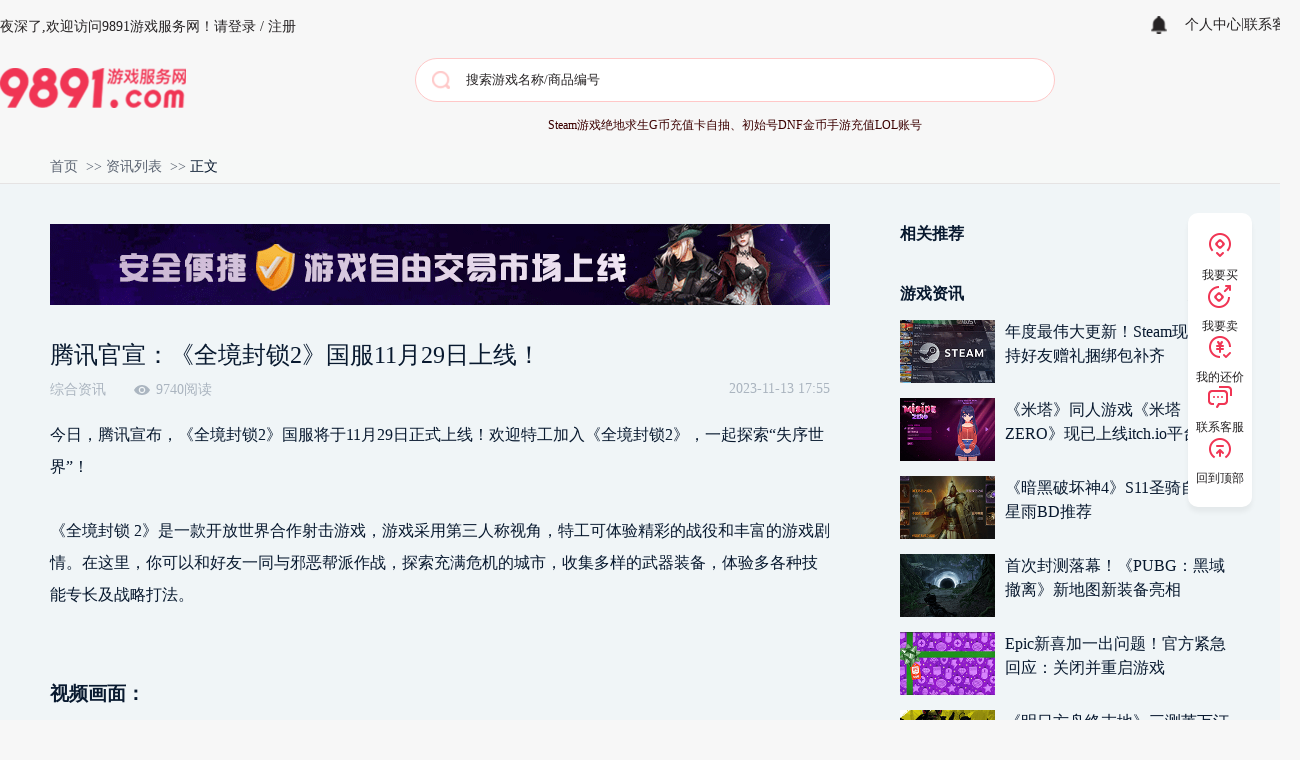

--- FILE ---
content_type: text/html; charset=utf-8
request_url: https://www.9891.com/article/8911.html
body_size: 5975
content:
<!DOCTYPE html>
<html>
<head>
    <meta charset="UTF-8">
    <title>腾讯官宣：《全境封锁2》国服11月29日上线！</title>
    <meta name="keywords" content="9891游戏交易平台,9891游戏服务网,9891游戏交易网站,9891游戏交易,9891游戏服务平台">
    <meta name="description" content="《全境封锁 2》是一款开放世界合作射击游戏，游戏采用第三人称视角，特工可体验精彩的战役和丰富的游戏剧情。在这里，你可以和好友一同与邪恶帮派作战，探索充满危机的城市，收集多样的武器装备，体验多各种技能专长及战略打法。">
    <meta property="og:type" content="image"/>
    <meta property="og:image"
          content="https://static.9891.com/uploads/20231113/5f9c73cd9b366d0dbecab3d2b23def26.png"/>
<!--    <meta name="renderer" content="webkit"/>-->
<!--    <meta name="force-rendering" content="webkit"/>-->
    <meta http-equiv="X-UA-Compatible" content="IE=edge,chrome=1"/>
    <meta name="applicable-device" content="pc">
    <link rel="stylesheet" href="/static/css/public.css?v=1.1.9">
    <link rel="stylesheet" href="/static/css/style.css?v=1.3.2">
    <script type="text/javascript" src="https://static.9891.com/9891/js/jquery1.9.1.js"></script>
    <script src="https://g.alicdn.com/AWSC/AWSC/awsc.js"></script>
<!--    <script type="text/javascript" src="https://static.9891.com/mall/js/jquery.lazyload.js"></script>-->
    <script type="text/javascript" src="https://static.9891.com/9891/js/lazyload.js"></script>
    <script type="text/javascript" src="https://static.9891.com/9891/js/template-web.js"></script>
    <script type="text/javascript" src="https://static.9891.com/9891/js/SuperSlide.js"></script>
    <script type="text/javascript" src="https://static.9891.com/9891/layer/layer.js"></script>
    <script type="text/javascript" src="/static/js/domain.js?v=1.0.1"></script>
    <script type="text/javascript" src="/static/js/api.js?v=2.0.4"></script>
    <script type="text/javascript" src="/static/js/common.js?v=1.1.1"></script>
    <script type="text/javascript" src="/static/js/source.js?v=1.2"></script>
    <script type="text/javascript" src="/static/js/login.js?v=1.1.5"></script>
    <script type="text/javascript" src="/static/js/public.js?v=2.0.3"></script>
    <script type="text/javascript" src="/static/js/search.js?v=1.0.2"></script>
    <script type="text/javascript" src="/static/im/js/global_im.js?v=0.0.2"></script>
    <script>
        (function () {
            var bp = document.createElement('script');
            var curProtocol = window.location.protocol.split(':')[0];
            if (curProtocol === 'https') {
                bp.src = 'https://zz.bdstatic.com/linksubmit/push.js';
            } else {
                bp.src = 'http://push.zhanzhang.baidu.com/push.js';
            }
            var s = document.getElementsByTagName("script")[0];
            s.parentNode.insertBefore(bp, s);
        })();
    </script>
    <script type="text/javascript">
        var _hmt = _hmt || [];
        (function () {
            var hm = document.createElement("script");
            hm.src = "https://hm.baidu.com/hm.js?1bef2dacf46898313000509eeeb4076e";
            var s = document.getElementsByTagName("script")[0];
            s.parentNode.insertBefore(hm, s);
        })();
    </script>

    <script charset="UTF-8" id="LA_COLLECT" src="//sdk.51.la/js-sdk-pro.min.js"></script>
    <script>LA.init({id: "JngWHQEhceylMdZU",ck: "JngWHQEhceylMdZU"})</script>
</head>
<body>

<div class="header-wrapper">
    <div class="container">
        <div class="flex aic jcb">
            <div class="flex">
                <span id="nickName"></span>
                <span class="greet global-greet"></span>
                <span>欢迎访问9891游戏服务网！</span>
                <div>
                    <div class="noLog">
                        <span class="btn_login pointer" onclick="Unit.checkLogin()">请登录</span> /
                        <span class="btn_register pointer" onclick="Tpl.loadRegister()">注册</span>
                    </div>
                    <div class="isLog">
                        <span style="padding-left: 30px;cursor: pointer" onclick="Unit.logout()">退出登录</span>
                    </div>
                </div>
            </div>
            <div class="flex header-btn-wrapper">
                <div id="bind-mobile" class="pointer"></div>
                <div id="finish-realName" class="pointer"></div>
                <div class="header-notice" onclick="goLogin('/im/notice')">
                    <img src="https://static.9891.com/9891/img/01/icon-notice.png" alt="" width="16px">
                    <span class="notice-count" id="globalNoticeCount"></span>
                </div>
                <a class="pointer" onclick="Unit.userCenter()">个人中心</a>
                <span class="split">|</span>
                <span class="pointer" onclick="goLogin('/customer_service')">联系客服</span>

            </div>
        </div>

        <div class="flex jcb logo-search-wrapper">
            <a href="/">
                <img src="https://static.9891.com/9891/img/logo10.png" alt="9891游戏服务网" class="logo">
            </a>

            <div class="global-search-wrapper">
                <div class="input-search-wrapper">
                    <input type="text" placeholder="搜索游戏名称/商品编号" class="input" id="headerGlobalKeywords" autocomplete="new-password">
                </div>

                <div class="global-search-res list-scroll" id="globalSearchRes"></div>
                <ul class="search_hot">
        <li>
                    <a href="/product.html?gid=34&amp;from=sbb" target="_blank">Steam游戏</a>
            </li>
        <li>
                    <a href="https://www.9891.com/product.html?gid=17&amp;gameTypeId=90&amp;from=sbb" target="_blank">绝地求生G币充值卡</a>
            </li>
        <li>
                    <a href="https://www.9891.com/extract.html?from=sbb" target="_blank">自抽、初始号</a>
            </li>
        <li>
                    <a href="https://www.9891.com/product/1.html?from=sbb" target="_blank">DNF金币</a>
            </li>
        <li>
                    <a href="https://www.9891.com/game.html?type=2&amp;from=sbb" target="_blank">手游充值</a>
            </li>
        <li>
                    <a href="/product.html?gid=13&amp;from=sbb" target="_blank">LOL账号</a>
            </li>
    </ul>
            </div>

            <div style="width: 150px"></div>

<!--            <div class="download">-->
<!--                <span>下载9891APP</span>-->
<!--                <div class="download-dropdown">-->
<!--                    <img src="https://static.9891.com/9891/img/code_appdown120.png" alt="" class="code">-->
<!--                    <p>扫码下载APP 下单更优惠</p>-->
<!--                </div>-->
<!--            </div>-->
        </div>
    </div>
</div>



<div class="p_article bg_grey p_special">
    <div class="crumb_wrap">
        <div class="crumb container">
            <a href="/">首页</a>&gt;&gt;
            <a href="/article.html">资讯列表</a>&gt;&gt;
            <a class="on">正文</a>
        </div>
    </div>
    <div class="container clearfix">
        <div class="p_a_left fl">
            <div class="article_wrap">
                                    <a class="p_a_banner" href="https://www.9891.com/article/8930.html" target="_blank">
                        <img src="https://static.9891.com/uploads/20231214/96330dae8228f2de820b952b4b8da650.png" alt="1">
                    </a>
                                                    <h1 class="title" id="news_title">腾讯官宣：《全境封锁2》国服11月29日上线！</h1>
                <div class="info">
                    <span class="category" id="game_category">综合资讯</span>
                    <input type="hidden" id="category_id" value="5">
                    <span class="views">9740阅读</span>
                                        <span class="pubdate fr">2023-11-13 17:55</span>
                </div>
                <div class="article" id="content"><p style="line-height: 2;">今日，腾讯宣布，《全境封锁2》国服将于11月29日正式上线！欢迎特工加入《全境封锁2》，一起探索&ldquo;失序世界&rdquo;！</p>
<p style="line-height: 2;">&nbsp;</p>
<p style="line-height: 2;">《全境封锁 2》是一款开放世界合作射击游戏，游戏采用第三人称视角，特工可体验精彩的战役和丰富的游戏剧情。在这里，你可以和好友一同与邪恶帮派作战，探索充满危机的城市，收集多样的武器装备，体验多各种技能专长及战略打法。</p>
<p style="line-height: 2;">&nbsp;</p>
<p style="line-height: 2;">&nbsp;</p>
<p style="line-height: 2;"><span style="font-size: 14pt;"><strong>视频画面：</strong></span></p>
<p style="line-height: 2;">&nbsp;</p>
<p style="line-height: 2;"><span style="font-size: 14pt;"><strong><img style="display: block; margin-left: auto; margin-right: auto;" src="https://static.9891.com/uploads/20231113/95fdac4dff109ab40b10dad2e6a97c98.png" alt="" width="500" height="213" /></strong></span></p>
<p style="line-height: 2;">&nbsp;</p>
<p style="line-height: 2;"><span style="font-size: 14pt;"><strong><img style="display: block; margin-left: auto; margin-right: auto;" src="https://static.9891.com/uploads/20231113/36816ad8eb6e6f422a5b033cad34a834.png" alt="" width="500" height="211" /></strong></span></p>
<p style="line-height: 2;">&nbsp;</p>
<p style="line-height: 2;"><span style="font-size: 14pt;"><strong><img style="display: block; margin-left: auto; margin-right: auto;" src="https://static.9891.com/uploads/20231113/c1782fadeee3237e272edf69b80a591c.png" alt="" width="500" height="210" /></strong></span></p>
<p style="line-height: 2;">&nbsp;</p>
<p style="line-height: 2;"><span style="font-size: 14pt;"><strong><img style="display: block; margin-left: auto; margin-right: auto;" src="https://static.9891.com/uploads/20231113/4b1f88410672ee9736214ec2c9cd547a.png" alt="" width="500" height="211" /></strong></span></p>
<p style="line-height: 2;">&nbsp;</p>
<p style="line-height: 2;"><span style="font-size: 14pt;"><strong><img style="display: block; margin-left: auto; margin-right: auto;" src="https://static.9891.com/uploads/20231113/b8590ac392482504ced8cdbc53dcd63e.png" alt="" width="500" height="274" /></strong></span></p>
<p style="line-height: 2;">&nbsp;</p>
<p style="line-height: 2;"><span style="font-size: 14pt;"><strong><img style="display: block; margin-left: auto; margin-right: auto;" src="https://static.9891.com/uploads/20231113/007b6a9571eb6538177da0ccd72a307e.png" alt="" width="500" height="209" /></strong></span></p></div>
                                                <div class="article_bottom">
                                        <p>上一篇：<a href="/article/8909.html">王者荣耀2023KIC选拔赛赛制是什么  2023KIC选拔赛赛制介绍&mdash;&mdash;9891游戏交易平台</a></p>
                                        <p>下一篇：<a href="/article/8926.html">《守望先锋2》天使新皮肤曝光：粉色僵尸医生</a></p>
                                    </div>
            </div>
        </div>

        <div class="p_a_right fl">
            <div class="hot_product">
                <h2 class="cont_title">相关推荐</h2>
                <div class="clearfix" id="articleRelatedGoods">

                </div>
            </div>

            <div class="information p_a_extra_m">
                <h2 class="cont_title">游戏资讯
                    <a href="/article.html" class="more fr" target="_blank">更多</a>
                </h2>
                <div>
                                        <a class="info_list clearfix" href="/article/9604.html" target="_blank">
                        <div class="thumbnail">
                            <img src="https://static.9891.com/uploads/20260121/b35e6b232af610f2573250c87f9e5a82.png"
                                 alt="年度最伟大更新！Steam现已支持好友赠礼捆绑包补齐">
                        </div>
                        <div class="title">年度最伟大更新！Steam现已支持好友赠礼捆绑包补齐</div>
                    </a>
                                        <a class="info_list clearfix" href="/article/9570.html" target="_blank">
                        <div class="thumbnail">
                            <img src="https://static.9891.com/uploads/20251231/72378718ed7c182adf83ed1c6cde09c6.png"
                                 alt="《米塔》同人游戏《米塔ZERO》现已上线itch.io平台">
                        </div>
                        <div class="title">《米塔》同人游戏《米塔ZERO》现已上线itch.io平台</div>
                    </a>
                                        <a class="info_list clearfix" href="/article/9557.html" target="_blank">
                        <div class="thumbnail">
                            <img src="https://static.9891.com/uploads/20251223/7f11971065866cc6bd2d02d040fd86be.png"
                                 alt="《暗黑破坏神4》S11圣骑自动流星雨BD推荐">
                        </div>
                        <div class="title">《暗黑破坏神4》S11圣骑自动流星雨BD推荐</div>
                    </a>
                                        <a class="info_list clearfix" href="/article/9556.html" target="_blank">
                        <div class="thumbnail">
                            <img src="https://static.9891.com/uploads/20251223/622a9d5868f43b8d356e2ad09216221a.png"
                                 alt="首次封测落幕！《PUBG：黑域撤离》新地图新装备亮相">
                        </div>
                        <div class="title">首次封测落幕！《PUBG：黑域撤离》新地图新装备亮相</div>
                    </a>
                                        <a class="info_list clearfix" href="/article/9551.html" target="_blank">
                        <div class="thumbnail">
                            <img src="https://static.9891.com/uploads/20251221/b74e1a6c5d0dff988a6dc842824b4b03.png"
                                 alt="Epic新喜加一出问题！官方紧急回应：关闭并重启游戏">
                        </div>
                        <div class="title">Epic新喜加一出问题！官方紧急回应：关闭并重启游戏</div>
                    </a>
                                        <a class="info_list clearfix" href="/article/9548.html" target="_blank">
                        <div class="thumbnail">
                            <img src="https://static.9891.com/uploads/20251218/9b7dc5c0134b5a97d56b87bb032fdc00.png"
                                 alt="《明日方舟终末地》三测莱万汀低配开荒队分享 莱万汀怎么配队">
                        </div>
                        <div class="title">《明日方舟终末地》三测莱万汀低配开荒队分享 莱万汀怎么配队</div>
                    </a>
                                        <a class="info_list clearfix" href="/article/9546.html" target="_blank">
                        <div class="thumbnail">
                            <img src="https://static.9891.com/uploads/20251217/ae552f3584a9abfd490fc8362183bde0.png"
                                 alt="《崩坏星穹铁道》大丽花光锥遗器推荐 大丽花遗器词条怎么选">
                        </div>
                        <div class="title">《崩坏星穹铁道》大丽花光锥遗器推荐 大丽花遗器词条怎么选</div>
                    </a>
                                        <a class="info_list clearfix" href="/article/9542.html" target="_blank">
                        <div class="thumbnail">
                            <img src="https://static.9891.com/uploads/20251212/1926f9b2a87b47e4fc73a0a712fd1ea7.png"
                                 alt="EPIC喜加一连送第一弹：《霍格沃茨之遗》！">
                        </div>
                        <div class="title">EPIC喜加一连送第一弹：《霍格沃茨之遗》！</div>
                    </a>
                                        <a class="info_list clearfix" href="/article/9540.html" target="_blank">
                        <div class="thumbnail">
                            <img src="https://static.9891.com/uploads/20251211/3700cd593b42e78e7ee52421cf8d1f51.png"
                                 alt="《宝可梦传说ZA》特殊甜甜圈制作方法 5星特殊甜甜圈配方食谱一览">
                        </div>
                        <div class="title">《宝可梦传说ZA》特殊甜甜圈制作方法 5星特殊甜甜圈配方食谱一览</div>
                    </a>
                                        <a class="info_list clearfix" href="/article/9538.html" target="_blank">
                        <div class="thumbnail">
                            <img src="https://static.9891.com/uploads/20251210/5e33be400cc33b58677ae9b79282881e.png"
                                 alt="《宝可梦传说ZA》DLC甜甜圈制作方法 超次元爆涌甜甜圈怎么做">
                        </div>
                        <div class="title">《宝可梦传说ZA》DLC甜甜圈制作方法 超次元爆涌甜甜圈怎么做</div>
                    </a>
                                    </div>
            </div>
        </div>

    </div>
</div>

<!--底部-->
<div class="footer">
    <div class="footer-header">
        <div class="container"><img src="https://static.9891.com/9891/img/footer_service.png" alt=""></div>
    </div>
    <div class="footer-footer">
        <div class="container">
            <div class="ff">
                <div class="footer-info-wrapper">
                    <p class="footer-about flex aic">
                        Copyright &nbsp;©&nbsp;南通游加信息科技有限公司版权所有&nbsp;&nbsp;
                        <a href="https://beian.miit.gov.cn" target="_blank" rel="nofollow">苏ICP备18051860号-5</a>
                        <a href="http://www.beian.gov.cn/portal/registerSystemInfo?recordcode=32061102000296"
                           target="_blank" rel="nofollow"
                           style="margin-left:6px; padding-left: 20px;background: url('https://static.9891.com/home/foot_ba.png') no-repeat left center;background-size: 16px;">苏公网安备32061102000296号</a>
                        <a href="/zengzhi.html" target="_blank" rel="nofollow" style="margin-left: 6px">【增值电信业务经营许可证】：苏B2-20190330</a>
                    </p>

                    <div class="contact_wrap">
                        24h服务热线：400-114-9891<a onclick="goLogin('/customer_service',true)"
                                                   class="ico_kefu pointer"><span>联系客服</span></a>
                    </div>
                </div>

                <ul class="imgUl">
                    <li>
                        <a href="/wenhua.html" target="_blank" rel="nofollow">
                            <img src="https://static.9891.com/home/foot_02.png" alt="网络文化经营许可证">
                        </a>
                    </li>
                    <li>
                        <a href="https://beian.miit.gov.cn/#/Integrated/index" target="_blank" rel="nofollow">
                            <img src="https://static.9891.com/home/foot_03.png" alt="经营性网站备案信息">
                        </a>
                    </li>
                    <li>
                        <a href="https://baike.shuidi.cn/companywiki-0e1977effbf90742d65bf568f4dedd01.html"
                           target="_blank" rel="nofollow">
                            <img src="https://static.9891.com/home/foot_07.png" alt="企业可信百科">
                        </a>
                    </li>
                    <li>
                        <a href="https://v.yunaq.com/certificate?domain=www.9891.com" target="_blank" rel="nofollow">
                            <img src="https://static.9891.com/home/foot_05.png" alt="安全联盟站长平台">
                        </a>
                    </li>
                    <li>
                        <a href="https://v.yunaq.com/certificate?domain=www.9891.com&from=label&code=90030"
                           target="_blank" rel="nofollow">
                            <img src="https://static.9891.com/home/foot_06.png" alt="行业认证">
                        </a>
                    </li>
                </ul>
            </div>
        </div>
    </div>
</div>

<div class="right-sidebar">
<!--    <div class="right-sidebar-item">-->
<!--        <img src="https://static.9891.com/9891/img/01/icon-sidebar-app.png" alt="" class="icon">-->
<!--        <p class="text">下载APP</p>-->
<!--        <div class="download-dropdown-wrapper">-->
<!--            <div class="download-dropdown">-->
<!--                <img src="https://static.9891.com/9891/img/code_appdown120.png" alt="" class="code">-->
<!--                <p>扫码下载APP 下单更优惠</p>-->
<!--            </div>-->
<!--        </div>-->
<!--    </div>-->
    <a class="right-sidebar-item" href="/game">
        <img src="https://static.9891.com/9891/img/01/icon-sidebar-buy.png" alt="" class="icon">
        <p class="text">我要买</p>
    </a>
    <a onclick="goLogin('https://seller.9891.com')" class="right-sidebar-item">
        <img src="https://static.9891.com/9891/img/01/icon-sidebar-sell.png" alt="" class="icon">
        <p class="text">我要卖</p>
    </a>
<!--    <div class="right-sidebar-item" onclick="globalSellDialog.show()">-->
<!--        <img src="https://static.9891.com/9891/img/01/icon-sidebar-sell.png" alt="" class="icon">-->
<!--        <p class="text">我要卖</p>-->
<!--    </div>-->
    <div class="right-sidebar-item" onclick="goLogin('/user/bargain')">
        <img src="https://static.9891.com/9891/img/01/icon-sidebar-bargain.png" alt="" class="icon">
        <p class="text">我的还价</p>
        <div class="haggle-count-wrapper"></div>
    </div>
    <a class="right-sidebar-item" onclick="goLogin('/customer_service')">
        <img src="https://static.9891.com/9891/img/01/icon-sidebar-message.png" alt="" class="icon">
        <p class="text">联系客服</p>
    </a>
    <div class="right-sidebar-item" onclick="backTop()">
        <img src="https://static.9891.com/9891/img/01/icon-sidebar-top.png" alt="" class="icon">
        <p class="text">回到顶部</p>
    </div>
</div>

<div class="mask"></div>
<div id="login-tpl"></div>
<div id="bind-tpl"></div>
<div id="register-tpl"></div>
<div id="forgot-tpl"></div>
<div id="realName-tpl"></div>





<input type="hidden" id="gid" value="61">

</body>
<script type="text/javascript" src="/static/js/news_details.js?v=1.5"></script>
</html>


--- FILE ---
content_type: text/css
request_url: https://www.9891.com/static/css/public.css?v=1.1.9
body_size: 8876
content:
/*通用2*/
* {
    margin: 0;
    padding: 0;
    box-sizing: border-box;
    font-family: '微软雅黑';
    text-decoration: none;
    list-style: none;
    vertical-align: baseline;
}

[v-cloak] {
    display: none;
}

body {
    color: #08192f;
}

a {
    text-decoration: none;
}

a:link {
    text-decoration: none;
}

a:visited {
    text-decoration: none;
}

a:hover {
    text-decoration: none;
}

a:active {
    text-decoration: none;
}

.clearfix:before,
.clearfix:after,
.row:before,
.row:after {
    display: table;
    content: " ";
    clear: both;
}

img {
    border: none;
}

img[src=""], img:not([src]) {
    opacity: 0;
}

.container {
    width: 1180px;
    margin: 0 auto;
}

.bg_white {
    background: #ffffff;
}

.bg_grey {
    background: #f0f5f7;
}

.fl {
    float: left;
}

.fr {
    float: right;
}

input {
    outline: 0;
    border: none;
}

input::placeholder {
    color: #aab4bf;
}

input[type=checkbox] {
    cursor: pointer;
    position: relative;
    width: 14px;
    height: 14px;
    font-size: 14px;
    border-radius: 3px;
    -webkit-appearance: none;
    outline: 0;
}

input[type=checkbox]::after {
    position: absolute;
    top: 2px;
    left: 3px;
    background: #ffffff;
    color: #ff3867;
    width: 12px;
    height: 12px;
    display: inline-block;
    text-align: center;
    content: '';
    border-radius: 3px;
    border: 1px solid #acb5bf;
}

input[type=checkbox]:checked::after {
    content: "\2714";
    font-size: 12px;
    background: #ff3867;
    color: #ffffff;
    border-color: #ff3867;
    line-height: 12px;
}

button {
    background: none;
    outline: 0;
    border: none;
    cursor: pointer;
}

i {
    font-style: normal;
}

/*显示省略号*/
.ellipsis {
    overflow: hidden;
    text-overflow: ellipsis;
    white-space: nowrap;
}

.ellipsis3 {
    white-space: normal;
    overflow: hidden;
    text-overflow: ellipsis;
    display: -webkit-box;
    -webkit-line-clamp: 3;
    -webkit-box-orient: vertical;
}

.container_padding {
    padding-top: 20px;
}

/*新增*/
.btn_grey {
    background: #e6e7ed;
    color: #81858c;
}

.btn_grey:hover {
    background: #dadbe0;
}

.btn_grey:active {
    background: #d2d3d9;
}

.btn_grey.disabled {
    background: #ebecf2;
    color: #ffffff;
    cursor: default !important;
}

.btn_buy.disabled {
    background: #ffa6c1;
    color: #ffffff;
    cursor: default !important;
}

/*头部*/
header {
    height: 34px;
    line-height: 34px;
    font-size: 14px;
    background: #edf3f5;
    color: #5c6573;
    border-bottom: 1px solid #d2d7d9;
}

header .btn_login {
    color: #ff3867;
    cursor: pointer;
}

header .btn_register {
    margin-left: 20px;
    cursor: pointer;
}

header a {
    margin-left: 20px;
    padding-left: 20px;
    position: relative;
    color: #5c6573;
    cursor: pointer;
}

.header-kefu {
    position: relative;
}

.header-kefu:before {
    content: ' ';
    width: 1px;
    height: 19px;
    position: absolute;
    top: 8px;
    left: 0;
    background: #d2d7d9;
}

.header-kefu .code_wrap {
    position: absolute;
    right: 0;
    top: 26px;
    background: #ffffff;
    z-index: 8;
    box-shadow: 0 0 4px rgba(0, 0, 0, 0.2);
    text-align: center;
    padding: 10px;
    font-size: 14px;
    transform: scale(0);
    transform-origin: right top;
    transition: all 300ms;
}

.header-kefu:hover .code_wrap {
    transform: scale(1);
}

.header-kefu img {
    width: 100px;
}

.header-kefu .txt {
    line-height: 18px;
}

.noLog {
    display: block;
}

.isLog {
    display: none;
}

header #bind-mobile, header #finish-realName {
    display: block;
    float: left;
    cursor: pointer;
}

/*logo 搜索*/
.logo-search {
    height: 110px;
    position: relative;
}

.logo-search .logo {
    margin-top: 34px;
}

.logo {
    height: 42px;
}

.logo img {
    height: 100%;
}

.logo-search .search_wrap {
    margin-top: 26px;
    margin-left: 135px;
    border-radius: 3px;
    position: relative;
}

.logo-search input {
    width: 482px;
    height: 36px;
    line-height: 36px;
    background: #f0f5f7;
    border: 1px solid #f0f5f7;
    outline: 0;
    color: #5c6573;
    padding: 0 10px;
    border-radius: 3px 0 0 3px;
}

.logo-search input:focus {
    border: 1px solid #ff3867;
    background: #ffffff;
}

.searchRes {
    display: none;
    position: absolute;
    top: 38px;
    left: 0;
    width: 540px;
    /*max-height: 272px;*/
    overflow: hidden;
    background: #ffffff;
    border: 1px solid #ffffff;
    box-shadow: 0px 2px 3px 0px rgba(0, 0, 0, 0.1);
    z-index: 9;
    border-radius: 3px;
}

.searchRes .res li a {
    display: block;
    height: 34px;
    line-height: 34px;
    color: #5c6573;
    padding-left: 10px;
    cursor: pointer;
    font-size: 14px;
    white-space: nowrap;
    text-overflow: ellipsis;
    overflow: hidden;
}

.searchRes .res li span {
    display: inline-block;
    height: 18px;
    line-height: 18px;
    padding: 0 3px;
    background: #ffe6ec;
    color: #ff3867;
    font-size: 12px;
    margin-right: 4px;
}

.searchRes .res li:hover {
    background: rgba(240, 245, 247, .5);
}

.searchRes .res li.on {
    background: rgb(240, 245, 247);
}

.noRes {
    padding: 10px 10px 0;
}

.noRes .title {
    margin: 10px 0;
}

.searchRes .goods_list a {
    display: block;
    float: left;
    padding: 0 15px;
    height: 36px;
    line-height: 36px;
    border-radius: 3px;
    margin-right: 10px;
    margin-bottom: 10px;
    color: #5c6573;
    background: #f0f5f7;
    font-size: 14px;
    transition: all 200ms;
    cursor: pointer;
}

.searchRes .goods_list a:hover {
    color: #ffffff;
    background: #ff3867;
}

.noRes .tips {
    display: none;
    height: 56px;
    line-height: 56px;
    color: #aab4bf;
}

.res_panel_title {
    position: relative;
    display: flex;
    align-items: center;
    justify-content: space-between;
}

.res_panel_title .clear {
    margin-left: auto;
    font-size: 12px;
    cursor: pointer;
}

.icon_search {
    display: block;
    width: 58px;
    height: 36px;
    text-align: center;
    background: #ff3867;
    border-radius: 0 3px 3px 0;
    cursor: pointer;
}

.icon_search:after {
    content: ' ';
    display: inline-block;
    width: 22px;
    height: 22px;
    margin-top: 7px;
    background: url("https://static.9891.com/9891/img/ico_search.png") no-repeat center;
}

.logo-search .container {
    position: relative;
}

.logo-search .search_hot {
    margin-top: 10px;
}

.logo-search .search_hot li {
    float: left;
    margin-right: 15px;
    cursor: pointer;
}

.logo-search .search_hot a {
    font-size: 13px;
    color: #aab4bf;
    transition: color 200ms;
}

.logo-search .search_hot a:hover {
    color: #ff3867;
}

.logo-search .search_hot span {
    background: #ff3867;
    color: #ffffff;
    padding: 0 2px;
    border-radius: 2px;
}

.logo-search .code_gzh_wrap {
    text-align: center;
    position: absolute;
    right: 0;
    top: 8px;
}

.code_gzh_wrap span {
    display: block;
    margin-top: -6px;
    word-spacing: 2px;
    font-size: 10px;
    text-align: center;
}

.code_gzh_wrap .fr {
    margin-left: 5px;
    font-size: 10px;
    margin-top: 4px;
}

.code_gzh_wrap .fr p {
    line-height: 17px;
}

/*导航*/
.nav {
    height: 44px;
    position: relative;
    box-shadow: 0 2px 4px 0 rgba(0, 0, 0, .1);
}

.nav_list {
    padding: 7px 0;
    margin-left: 80px;
}

.nav_list li {
    float: left;
    height: 30px;
    line-height: 30px;
    margin: 0 10px;
    position: relative;
    transition: background-color 200ms;
}

.nav_list li:not(.ico_others):hover a {
    color: #ff3867;
}

.nav_list li:not(.ico_others).active {
    background: #ff3867;
    border-radius: 15px;
}

.nav_list li:not(.ico_others).active a {
    color: #ffffff;
}

.nav_list li a {
    padding: 0 20px;
    color: #08192f;
    display: inline-block;
    transition: color 200ms;
    position: relative;
}

.nav_list li i {
    font-size: 10px;
    font-style: normal;
    color: #ffffff;
    display: block;
    width: 28px;
    line-height: 14px;
    text-align: center;
    position: absolute;
    top: -6px;
    right: -8px;
    background: #ff9e35;
    border-radius: 3px 3px 3px 0;
}

.nav .n_hot {
    width: 220px;
    background: #ff3867;
    color: #ffffff;
    height: 44px;
    line-height: 44px;
    position: relative;
}

.nav .n_hot > span {
    display: block;
    position: relative;
    margin-left: 40px;
    padding-left: 38px;
}

.nav .n_hot > span:before {
    content: ' ';
    background: url("https://static.9891.com/9891/img/ico_hot.png") no-repeat;
    width: 18px;
    height: 18px;
    display: block;
    position: absolute;
    left: 0;
    top: 13px;
}

.nav .ico_expand {
    /*display: none;*/
    position: absolute;
    background: url("https://static.9891.com/9891/img/ico_expand.png") no-repeat;
    display: block;
    width: 16px;
    height: 14px;
    right: 40px;
    top: 16px;
}

.nav .n_hot:hover .hotGamesUl {
    display: block;
}

.index_group {
    padding-top: 10px;
    padding-bottom: 30px;
}

.nav .hotGamesUl {
    display: none;
    width: 220px;
    background: rgba(0, 0, 0, 1);
    position: absolute;
    z-index: 9;
    text-align: left;
    padding-top: 12px;
}

.nav .hotGamesUl li > a {
    color: #ffffff;
    font-size: 14px;
    position: relative;
    padding-left: 38px;
    margin-left: 40px;
    display: block;
    cursor: pointer;
}

.nav .hotGamesUl ul li i {
    display: inline-block;
    width: 18px;
    position: absolute;
    top: 0;
    left: 0;
    bottom: 0;
    background-repeat: no-repeat;
    background-position: center;
}

.nav .hotGamesUl > a {
    display: block;
    font-size: 12px;
    color: #ff3867;
    text-align: center;
    transition: color 200ms;
    transform: translate3d(0, 0, 0);
}

.nav .hotGamesUl > a:hover {
    color: #ff6085;
}

.nav .others {
    display: inline-block;
    width: 104px;
    height: 30px;
    background: url("https://static.9891.com/9891/img/ico_ellipsis.png") no-repeat center;
    cursor: pointer;
    position: relative;
    box-sizing: content-box;
}

.ico_others:hover .other_nav {
    display: block;
}

.nav .other_nav {
    display: none;
    position: absolute;
    left: 0;
    top: 30px;
    width: 136px;
    padding: 10px;
    background: #ffffff;
    z-index: 10;
    border-radius: 0 0 10px 10px;
    overflow: hidden;
    box-shadow: 0px 8px 8px 0px rgba(188, 194, 204, 0.2);
}

.other_nav a {
    display: block;
    padding-left: 10px;
    height: 40px;
    color: #08192f;
    line-height: 40px;
    transition: all 100ms ease-in-out;
}

.other_nav a:hover {
    color: #ff3867;
}

/*展开*/
.hotGamesUl .expand {
    display: none;
    position: absolute;
    left: 220px;
    top: 12px;
    width: 480px;
    height: 308px;
    background: #ffffff;
    color: #5c6573;
    padding: 0 20px;
    z-index: 8;
    cursor: default;
    transition: all 500ms;
    border-radius: 0 3px 3px 0;
}

.hotGamesUl li:hover {
    background: rgba(52, 52, 52, .5);
}

.hotGamesUl li:hover .expand {
    width: 480px;
    display: block;
}

.hotGamesUl .title {
    display: block;
    height: 60px;
    line-height: 60px;
    color: #08192f;
    z-index: 9;
    position: relative;
    font-weight: 700;
}

.hotGamesUl .title a {
    color: #5c6573;
    font-size: 12px;
    margin-left: 10px;
    font-weight: 400;
    transition: color 200ms;
}

.hotGamesUl .title a:hover {
    color: #ff3867;
}

.hotGamesUl .goods_list {
    z-index: 9;
    position: relative;
    height: 230px;
    overflow: hidden;
}

.hotGamesUl .goods_list a {
    display: block;
    float: left;
    padding: 0 15px;
    height: 36px;
    line-height: 36px;
    border-radius: 3px;
    margin-right: 10px;
    margin-bottom: 10px;
    color: #5c6573;
    background: #f0f5f7;
    font-size: 14px;
    transition: all 200ms;
}

.hotGamesUl .goods_list a:hover {
    color: #ffffff;
    background: #ff3867;
}

.hotGamesUl .goods_list a.hot:before, .searchRes .goods_list a.hot:before {
    content: 'HOT';
    background: #ff3867;
    color: #ffffff;
    font-size: 12px;
    margin-right: 4px;
    padding: 0 2px;
    border-radius: 2px;
}

.hotGamesUl .goods_list a.new:before {
    content: '新品';
    background: #ff3867;
    color: #ffffff;
    font-size: 12px;
    margin-right: 4px;
    padding: 0 2px;
    border-radius: 2px;
}

.searchRes .goods_list a span, .hotGamesUl .goods_list a b, .nav .n_hot .tag {
    background: #ff3867;
    color: #ffffff;
    font-size: 12px;
    margin-right: 4px;
    padding: 0 2px;
    font-weight: 400;
    border-radius: 2px;
}

.hotGamesUl .goods_list a:hover:before, .searchRes .goods_list a:hover span, .hotGamesUl .goods_list a:hover b, .nav .n_hot a:hover .tag {
    color: #ff3867;
    background: #ffffff;
}

/*.hotGamesUl .goods_list a:hover b{*/
/*    color: #ff3867;*/
/*    background: #ffffff;*/
/*}*/


/*底部*/
.footer .footer-header {
    background: #e6edf5;
    height: 110px;
    text-align: center;
    padding-top: 24px;
}

.footer .footer-footer {
    /*background: #edf3f5;*/
    padding-top: 20px;
}

.footer .footer-footer.index {
    padding-top: 40px;
}

.f-left .footer-item {
    float: left;
    width: 170px;
}

.f-right .footer-item {
    float: left;
    margin-left: 30px;
}

.f-right .footer-item:first-child {
    margin-left: 0px;
}

.footer-item p {
    color: #08192f;
}

.footer-item ul {
    margin-top: 34px;
}

.footer-item ul li {
    margin-bottom: 6px;
    position: relative;
}

.footer-item ul a {
    color: #5c6573;
    font-size: 14px;
}

.footer-item ul a:hover + div {
    display: block;
}

.footer-item li > div {
    display: none;
    position: absolute;
    right: -36px;
    top: -20px;
    text-align: center;
}

.footer-item li > div p {
    color: #08192f;
    font-size: 14px;
}

.f-right .footer-item p {
    text-align: center;
}

.footer-footer .wx_code {
    margin-top: 20px;
    width: 124px;
    height: 124px;
}

/*.footer-footer .f-right-r {*/
/*    margin-left: 102px;*/
/*}*/

.footer-footer .f-right-r p {
    margin-bottom: 4px;
    text-align: left;
}

.footer-footer .kefu {
    display: inline-block;
    width: 86px;
    height: 36px;
    line-height: 36px;
    text-align: center;
    color: #ffffff;
    background: #ff3867;
    border-radius: 3px;
    margin-top: 10px;
}

.footer-footer .ff {
    color: #5c6573;
    font-size: 14px;
    /*text-align: center;*/
}

.footer-footer.index .ff {
    display: flex;
    align-items: center;
    justify-content: space-between;
    color: #5c6573;
    font-size: 14px;
    margin-top: 45px;
    /*border-top: 1px solid #d2d7d9;*/
    padding-top: 20px;
    /*text-align: center;*/
}

.footer-link a, .ff a {
    color: #5c6573;
    font-size: 14px;
}

.footer-link a {
    margin-right: 4px;
    padding-right: 11px;
    position: relative;
}

.footer-link a:last-child {
    margin-right: 0px;
    padding-right: 0px;
}

.footer-link a:after {
    content: ' ';
    position: absolute;
    top: 2px;
    right: 0;
    width: 1px;
    height: 16px;
    background: #5c6573;
}

.footer-link a:last-child:after {
    display: none;
}

.footer-footer .ff p {
    margin-top: 10px;
}

.footer-footer .imgUl li {
    display: inline-block;
    padding-right: 30px;
    /*padding-top: 15px;*/
}

.footer-footer .imgUl img {
    width: 83px;
    height: 30px;
}

.mask {
    display: none;
    position: fixed;
    top: 0;
    left: 0;
    bottom: 0;
    right: 0;
    background: rgb(0, 0, 0);
    filter: alpha(opacity=60);
    background: rgba(0, 0, 0, 0.6);
    z-index: 99;
}

.footer {
    background: #f5f6f8;
    padding-top: 100px;
}

.footer-item ul {
    margin-top: 30px;
}

.footer-item ul li {
    position: relative;
    color: #81858c;
    word-break: keep-all;
    cursor: pointer;
    height: 26px;
    line-height: 26px;
}

.footer-item ul a, .footer-footer .footer-about, .footer-footer .footer-about a {
    color: #81858c;
    font-size: 12px;
}

.footer .footer-item {
    float: left;
    width: 196px;
    margin-right: 32px;
    text-overflow: ellipsis;
    font-size: 14px;
}

.footer-item-wrap {
    margin-bottom: 40px;
    display: flex;
}

.footer .contact_wrap {
    font-size: 12px;
    margin-top: 6px;
}

.footer .ico_tel {
    vertical-align: middle;
    margin-right: 8px;
}

.footer .ico_kefu {
    display: inline-block;
    background: url("https://static.9891.com/9891/img/bg_btn_kefu.png") no-repeat;
    width: 130px;
    height: 45px;
    background-size: 100%;
    font-size: 14px;
    text-align: center;
    margin-left: 12px;
}

.footer .ico_kefu span {
    display: inline-block;
    height: 18px;
    padding-left: 24px;
    margin-top: 8px;
    background: url("https://static.9891.com/9891/img/01/icon-kf.png") no-repeat;
    background-size: 18px;
    color: #ffffff;
}

.footer-footer .ff p {
    margin-bottom: 10px;
}

.footer-footer .ff {
    padding-bottom: 10px;
    border-bottom: 1px solid #e8eaed;
    margin-bottom: 20px;
}

.footer-footer .footer-info-wrapper {
    display: flex;
    align-items: center;
    justify-content: space-between;
    font-size: 12px;
    color: #5C6573;
    padding-bottom: 8px;
    border-bottom: 1px solid #E8EAED;
}

.footer-footer .imgUl {
    text-align: center;
    margin-top: 20px;
    padding-bottom: 14px;
}

.footer-footer .imgUl li {
    display: inline-block;
    padding-right: 30px;
}

.footer-footer .imgUl img {
    width: 83px;
    height: 30px;
}

.footer-item ul a:hover + .app_wrap {
    display: block;
}

.footer-footer .app_wrap {
    display: none;
    position: absolute;
    right: -50px;
    top: 0;
    text-align: center;
    padding: 20px;
    background: #ffffff;
    color: #2f3133;
    box-shadow: 0px 8px 8px 0px rgba(188, 194, 204, 0.2);
    border-radius: 10px;
    z-index: 1;
}

.footer_code {
    cursor: pointer;
    position: relative;
    margin-left: auto;
}

.footer_app_code {
    /*width: 300px;*/
    position: absolute;
    right: -2px;
    top: -2px;
    padding: 20px 10px;
    background: #ffffff;
    border-radius: 10px;
}

.footer_app_code > div {
    float: left;
    margin: 0 10px;
}

.footer_app_code p {
    font-size: 12px;
    text-align: center;
}

.footer_code:hover .footer_app_code {
    -webkit-transform: scale(1);
    -moz-transform: scale(1);
    -ms-transform: scale(1);
    transform: scale(1);
}

.footer_code .footer_app_code {
    -webkit-transform: scale(0);
    -moz-transform: scale(0);
    -ms-transform: scale(0);
    transform: scale(0);
    -webkit-transition: all .6s ease-out;
    -moz-transition: all .6s ease-out;
    transition: all .3s ease-out;
    transform-origin: 100% 0 0;
    box-shadow: 0px 8px 8px 0px rgba(188, 194, 204, 0.2);
}

/*侧边栏*/
.right-sidebar {
    position: fixed;
    top: 50%;
    right: 28px;
    width: 64px;
    transform: translateY(-50%);
    background: var(--background-white);
    box-shadow: 0 5px 5px 0 rgba(0, 0, 0, 0.05);
    border-radius: 10px;
    display: flex;
    flex-direction: column;
    gap: 20px;
    padding: 20px 0;
    z-index: 9;
}

.right-sidebar-item {
    display: flex;
    flex-direction: column;
    align-items: center;
    cursor: pointer;
    position: relative;
}

.right-sidebar-item .icon {
    width: 24px;
}

.right-sidebar-item .text {
    font-size: 12px;
    margin-top: 10px;
    color: var(--color-primary);
}

.right-sidebar-item .haggle-count-wrapper {
    display: none;
}

.right-sidebar-item .haggle-count {
    position: absolute;
    top: -8px;
    left: 34px;
    display: flex;
    align-items: center;
    justify-content: center;
    min-width: 16px;
    height: 16px;
    padding: 0 2px;
    font-size: 12px;
    color: var(--color-white);
    background: var(--background-highlight);
    border-radius: 8px;
    border: 2px solid var(--background-white);
    box-sizing: border-box;
}

.right-sidebar-item:hover .download-dropdown-wrapper {
    display: block;
}

.right-sidebar-item .download-dropdown-wrapper {
    display: none;
    position: absolute;
    top: 50%;
    right: 64px;
    transform: translateY(-50%);
    width: 170px;
    background: rgba(0, 0, 0, 0);
    border-radius: 10px;
}

.right-sidebar-item .download-dropdown {
    width: 160px;
    padding: 20px 0;
    background: var(--background-white);
    box-shadow: 0 5px 5px 0 rgba(0, 0, 0, 0.05);
    border-radius: 10px;
    text-align: center;
    color: var(--color-primary);
    font-size: 12px;
    z-index: 1;
}

.right-sidebar-item .download-dropdown .code {
    width: 120px;
}

/*我要卖弹窗*/
.sell-dialog-mask {
    display: none;
    position: fixed;
    left: 0;
    top: 0;
    right: 0;
    bottom: 0;
    background: rgba(0, 0, 0, .6);
    z-index: 99;
}

.sell-dialog-mask.show {
    display: block;
}

.sell-dialog-mask .dialog-sell-account {
    position: absolute;
    top: 50%;
    left: 50%;
    transform: translate(-50%, -50%);
    /*width: 440px;*/
    padding: 30px;
    z-index: 100;
    background: var(--background-white);
    border-radius: 16px;
    overflow: hidden;
}

.dialog-sell-account .dialog-header {
    display: flex;
    justify-content: center;
    font-size: 18px;
    font-weight: 700;
    margin-bottom: 40px;
}

.dialog-sell-account .dialog-sell-body {
    display: flex;
    gap: 20px;
}

.dialog-sell-account .icon {
    width: 60px;
}

.dialog-sell-account .item {
    display: flex;
    flex-direction: column;
    align-items: center;
    justify-content: space-between;
    width: 180px;
    height: 180px;
    padding: 26px 0;
    border-radius: 12px;
    cursor: pointer;
    font-size: 14px;
    color: var(--color-primary);
}

.dialog-sell-account .item.sell {
    background: #FFF7F8;
}

.dialog-sell-account .item.retrieve {
    background: #FFF9F2;
}

.dialog-sell-account .item-title {
    font-size: 18px;
    font-weight: 700;
}

.dialog-sell-account .item-desc {
    color: var(--color-secondary);
}

.dialog-sell-account .btn-close {
    position: absolute;
    top: 20px;
    right: 20px;
}


/*登录*/
.modal-form {
    width: 440px;
    height: 500px;
    background: #ffffff;
    z-index: 100;
    position: relative;
    color: #a1abbf;
    font-size: 14px;
}

.login-form, .bind-form, .register-form {
    display: none;
}

.modal-form a {
    font-size: 14px;
    color: #3377aa;
    cursor: pointer;
}

.form-form {
    padding: 0 50px;
}

.login_header {
    padding-top: 80px;
    text-align: center;
    height: 28px;
    box-sizing: content-box;
    margin-bottom: 40px;
}

.login_header .pwd_login, .login_header .mes_login, .login_header .wx_login {
    padding-bottom: 10px;
    position: relative;
    cursor: pointer;
    font-size: 16px;
    color: #a1abbf;
}

.login_header .mes_login {
    margin-right: 106px;
}

.login_header a.on {
    font-weight: 700;
    color: #000000;
}

.login_header .pwd_login.on:after, .login_header .mes_login.on:after {
    content: "";
    display: block;
    position: absolute;
    left: 50%;
    top: 26px;
    width: 50px;
    height: 2px;
    margin-left: -24px;
    box-sizing: content-box;
    background: #000000;
}

.login_content > div {
    display: none;
}

.login_content > div.on {
    display: block;
}

.login_content .pwd_login_box, .login_content .mes_login_box {
    display: none;
}

.login_content .pwd_login_box.on, .login_content .mes_login_box.on {
    display: block;
}

.form-form input {
    display: block;
    width: 100%;
    height: 44px;
    line-height: 44px;
    border: none;
    background: #f5f6f7;
    color: #000000;
    padding-left: 10px;
    font-size: 14px;
    margin-bottom: 12px;
    outline: 0;
}

.form-form input.mobileCode {
    float: left;
    width: 220px;
}

.modal-form .getMobileCode {
    float: left;
    width: 110px;
    line-height: 44px;
    text-align: center;
    margin-left: 10px;
    background: #212b3d;
    color: #ffffff;
    cursor: pointer;
}

.modal-form .getMobileCode.disabled {
    background: #a7afbe;
    cursor: default;
}

.form-form input::placeholder {
    color: #d7d8d9;
}

/*滑块*/
.nc_scale {
    background: #f5f6f7 !important;
}

.nc-container {
    margin-bottom: 12px;
}

.nc-container .nc_scale span {
    box-sizing: content-box;
}

.formBtn:hover {
    background: #ff4e78;
}

.formBtn:active {
    background: #ec325e;
}

.forgetTip {
    display: block;
    text-align: right;
    cursor: pointer;
}

.login_footer {
    position: absolute;
    bottom: 20px;
    right: 50px;
}

.login_header .loginWay {
    position: absolute;
    right: 10px;
    top: 10px;
    cursor: pointer;
}

.login_header .loginWay > div {
    display: none;
}

.login_header .loginWay > div.on {
    display: block;
}

.loginWay .loginWay_tips {
    display: inline-block;
    width: 106px;
    height: 24px;
    line-height: 24px;
    background: url("https://static.9891.com/mall/img/icons/bg_change.png") no-repeat;
    color: #986e32;
    position: absolute;
    top: 12px;
    right: 56px;
}

.sao_login_content {
    /*width: 240px;*/
    /*height: 240px;*/
    padding: 5px;
    /*margin: 0 auto;*/
    /*background: url(https://static.9891.com/mall/img/icons/bg_code.png) no-repeat;*/
}

.sao_login_content .tips {
    text-align: center;
    margin-top: 30px;
    font-size: 18px;
}

.sao_login_content .tips img {
    vertical-align: middle;
    padding-right: 6px;
}

/*重置密码*/
.form-header {
    height: 80px;
    line-height: 80px;
    text-align: center;
    color: #000000;
    position: relative;
}

.form-header-title {
    font-weight: 700;
    font-size: 22px;
}

.header-btn {
    position: absolute;
    left: 0;
    top: 0;
    cursor: pointer;
}

.submitBtn {
    margin-top: 38px;
}

/*重置密码成功*/
.forgot-success {
    text-align: center;
}

.forgot-success-wrapper {
    height: 180px;
    margin-top: 44px;
}

.forgot-success .title {
    font-size: 22px;
    color: #000000;
    font-weight: 500;
}

.forgot-success p {
    text-align: center;
}

/*注册账号*/
.register-form, .bind-form {
    height: 608px;
}

.agree-privacy {
    display: block;
    margin-bottom: 7px;
}

.form-footer {
    width: 100%;
    text-align: center;
    position: absolute;
    bottom: 20px;
    left: 0;
}

/*绑定手机*/
.header-tips {
    width: 100%;
    padding: 6px 16px;
    background: #fff9cf;
    color: #986e32;
    text-align: center;
    margin-bottom: 40px;
}

.modal-form input[type="checkbox"] {
    -webkit-appearance: none;
    width: 14px;
    height: 14px;
    display: inline-block;
    text-align: center;
    vertical-align: middle;
    line-height: 14px;
    position: relative;
    margin-right: 10px;
    margin-bottom: 0px;
    border-radius: 3px;
}

.formBtn {
    width: 100%;
    height: 44px;
    line-height: 44px;
    background: #ff3867;
    color: #ffffff;
    cursor: pointer;
    border: none;
    letter-spacing: 4px;
    margin: 12px 0 20px 0;
    outline: 0;
    font-size: 16px;
    font-weight: 700;
}

.formBtn2 {
    width: 100%;
    height: 44px;
    line-height: 44px;
    cursor: pointer;
    letter-spacing: 4px;
    margin-top: -8px;
    outline: 0;
    font-size: 16px;
    font-weight: 700;
    background: #ffffff;
    color: #000000;
    border: 1px solid #f0f1f2;
}

.formBtn3 {
    width: 100%;
    height: 44px;
    line-height: 44px;
    background: #ff3867;
    color: #ffffff;
    cursor: pointer;
    border: none;
    letter-spacing: 4px;
    margin: 38px 0 20px 0;
    outline: 0;
    font-size: 16px;
    font-weight: 700;
}

.formBtn4 {
    width: 304px;
    height: 44px;
    line-height: 44px;
    background: #ff3867;
    color: #ffffff;
    cursor: pointer;
    border: none;
    letter-spacing: 4px;
    margin: 38px 0 20px 120px;
    outline: 0;
    font-size: 16px;
    font-weight: 700;
}

.avatar-wrapper {
    height: 108px;
    background: url("https://static.9891.com/mall/img/icons/bg_headImg.png") no-repeat;
    text-align: center;
    margin-bottom: 12px;
    padding: 10px 0;
}

.avatar-wrapper img {
    width: 68px;
    height: 68px;
    border-radius: 50%;
}

.avatar-wrapper p {
    color: #000000;
}

/*右侧*/
.rightSlide {
    width: 60px;
    background: #ffffff;
    padding: 0 16px;
    position: fixed;
    right: 0;
    top: 50%;
    transform: translateY(-50%);
    z-index: 9;
    border-radius: 8px;
}

.rightSlide a {
    display: block;
    height: 78px;
    margin: 10px auto;
    text-align: center;
    background-position: center 10px;
    background-repeat: no-repeat;
    position: relative;
    color: #08192f;
    font-size: 12px;
    border-top: 1px solid #e6edf5;
    cursor: pointer;
}

.rightSlide a:first-child {
    margin-top: 0;
}

.rightSlide a span {
    display: block;
    position: absolute;
    bottom: 0px;
}

.rightSlide .kefucontact {
    background-image: url("https://static.9891.com/9891/img/r_kefu.png");
    border-top: none;
}

.rightSlide .kefucontact.third {
    display: none;
}

.rightSlide .telcontact {
    background-image: url("https://static.9891.com/9891/img/r_tel.png");
}

.rightSlide .myOrder {
    background-image: url("https://static.9891.com/9891/img/r_order.png");
}

.rightSlide .saocode {
    background-image: url("https://static.9891.com/9891/img/r_sao.png");
}

.rightSlide .saocode.active .toolbar-layer {
    opacity: 1;
    filter: alpha(opacity=100);
    transform: scale(1);
    -webkit-transform: scale(1);
}

.rightSlide .sell {
    background-image: url("https://static.9891.com/9891/img/r_sell.png");
}

.toolbar-layer {
    opacity: 0;
    filter: alpha(opacity=0);
    position: absolute;
    top: 20px;
    right: 60px;
    transform: scale(0.01);
    -webkit-transform: scale(0.01);
    transition: transform 500ms;
    color: #08192f;
}

.toolbar-layer-img {
    top: -36px;
}

.rightSlide a:hover .toolbar-layer {
    opacity: 1;
    filter: alpha(opacity=100);
    transform: scale(1);
    -webkit-transform: scale(1);
}

.myOrder .toolbar-layer {
    width: 107px;
    height: 45px;
    text-align: center;
    line-height: 45px;
    background: url("https://static.9891.com/common/right/small_white_bg.png");
}

@media screen and (max-width: 1180px) {
    .rightSlide {
        display: none;
    }
}

/*首页头部*/
.p_index_header {
    background: #f5f6f8;
}

.p_index_logo_search {
    background: url("https://static.9891.com/9891/img/bg_index_logo_search.jpg");
}

.p_index_nav {
    background: url("https://static.9891.com/9891/img/bg_index_nav.jpg");
}

.p_index_nav li a, .p_index_logo_search .code_gzh_wrap, .p_index_logo_search .search_hot a, .p_index_logo_search input::placeholder {
    color: #ffffff;
}

.p_index_nav li.active {
    background: none;
}

.p_index_nav li.active a, .p_index_logo_search .search_hot a:hover {
    color: #fd8b38;
}

.p_index_logo_search input {
    background: #810d0c;
    color: #ffffff;
    border: none;
}

.p_index_logo_search input:focus {
    background: #810d0c;
    border: none;
}

.p_index_logo_search .icon_search, .p_index_nav .n_hot {
    background: #b81c1e;
}

.nav_ico_new, .nav_ico_hot {
    animation: navShock 500ms infinite;
    position: absolute;

}

@keyframes navShock {
    0% {
        right: -4px;
        top: -10px;
    }

    50% {
        right: -3px;
        top: -9px;
    }

    100% {
        right: -4px;
        top: -10px;
    }
}

/*顶部广告*/
.index_banner {
    position: fixed;
    top: 0;
    left: 0;
    right: 0;
    z-index: 98;
}

.index_banner a {
    display: block;
    height: 60px;
    z-index: 1;
}

.index_banner a img {
    width: 100%;
    height: 100%;
}

.index_banner_close {
    position: absolute;
    right: 10px;
    top: 25px;
    z-index: 2;
    cursor: pointer;
}

.footer_banner {
    display: none;
    position: fixed;
    bottom: 0;
    width: 100%;
    height: 200px;
    text-align: center;
    z-index: 10;
}

.footer_banner_wrap {
    max-width: 1920px;
    margin: 0 auto;
    position: relative;
}

.footer_banner a img {
    display: block;
    height: 100%;
    margin: 0 auto;
}

.banner_close {
    position: absolute;
    right: 10px;
    bottom: 48px;
    cursor: pointer;
}

.footer_banner_btn {
    display: none;
    position: fixed;
    left: 0;
    bottom: 0;
    background: #cf4094;
    padding: 28px 28px 28px 0;
    border-radius: 0 50% 50% 0;
    box-sizing: content-box;
    cursor: pointer;
    z-index: 10;
}

.footer_banner_txt {
    display: block;
    padding: 0 32px 0 10px;
    background: url("https://static.9891.com/9891/img/ico_right_white.png") no-repeat right;
}

/*滑块样式更新*/
.nc-container.sm-pop-inner {
    position: relative;
}

/*扫码过期*/
.code_expire {
    display: none;
    float: left;
    position: relative;
    color: #08192f;
    line-height: 22px;
}

.code_mask {
    position: absolute;
    top: 0;
    bottom: 0;
    right: 0;
    left: 0;
    background: url("https://static.9891.com/9891/img/code_appdown.png");
    background-size: 100%;
    opacity: .06;
}

.code_expire_txt {
    display: flex;
    flex-direction: column;
    align-items: center;
    justify-content: center;
    text-align: center;
    width: 160px;
    height: 160px;
    position: relative;
    z-index: 2;
}

.code_expire_txt .underline {
    text-decoration: underline;
    cursor: pointer;
}

.zfb_tips {
    display: none;
    position: absolute;
    bottom: 10px;
    right: 10px;
    font-size: 14px;
    color: #aab4bf;
}

.zfb_tips i {
    color: #f36106
}

.isGray {
    -webkit-filter: grayscale(100%);
    filter: grayscale(100%);
}

/*滚动条宽高及背景*/
.list-scroll::-webkit-scrollbar {
    width: 6px;
    background: #ffffff;
}

/*滑块*/
.list-scroll::-webkit-scrollbar-thumb {
    background: #f5f5f5;
    border-radius: 3px;
}

/*滚动条轨道*/
.list-scroll::-webkit-scrollbar-track {
    background: rgba(255, 255, 255, 0.05)
}

/*新*/
:root {
    --color-primary: #262324;
    --color-primary-muted: #666263;
    --color-secondary: #999697;
    --color-primary4: #CCCCCC;
    --color-primary5: #3C0000;
    --color-primary6: #000000;
    --color-primary7: #4C494A;
    --color-highlight: #F03554;
    --color-highlight-link: #2776C1;
    --color-white: #FFFFFF;
    --background-primary: #F7F7F7;
    --background-white: #FFFFFF;
    --background-highlight: #F03554;
    --background-primary2: #262324;
    --background-primary3: #FAF0F0;
    --background-primary4: #F092A2;
    --color-border: #FFC8C8;
    --color-border2: #EDEDED;
    --color-border3: #E6E6E6;
    --color-border4: #F5F5F5;
    --color-border5: #ECECEC;
}

.flex {
    display: flex;
}

.aic {
    align-items: center;
}

.ais {
    align-items: flex-start;
}

.aie {
    align-items: flex-end;
}

.jcc {
    justify-content: center;
}

.jca {
    justify-content: space-around;
}

.jcb {
    justify-content: space-between;
}

.jce {
    justify-content: flex-end;
}

.column {
    flex-direction: column;
}

.pointer {
    cursor: pointer;
}

.header-wrapper {
    padding: 16px 0;
    color: var(--color-primary);
    font-size: 14px;
}

.header-wrapper .container {
    width: 1300px;
}

.header-wrapper .header-btn-wrapper {
    display: inline-flex;
    gap: 10px;
}

.header-wrapper .header-notice {
    position: relative;
    cursor: pointer;
    margin-right: 18px;
}

.header-wrapper .notice-count {
    display: none;
    position: absolute;
    top: -8px;
    left: 8px;
    min-width: 16px;
    height: 16px;
    line-height: 12px;
    text-align: center;
    padding: 0 2px;
    font-size: 12px;
    font-weight: 700;
    color: var(--color-white);
    background: var(--background-highlight);
    border-radius: 8px;
    border: 2px solid var(--background-white);
    box-sizing: border-box;
}

.logo-search-wrapper {
    margin-top: 20px;
}

.header-wrapper .logo {
    height: 40px;
    margin-top: 10px;
}

.header-wrapper .input-search-wrapper {
    display: flex;
    align-items: center;
    width: 640px;
    height: 44px;
    border-radius: 22px;
    border: 1px solid var(--color-border);
    background: var(--background-white);
    padding-left: 16px;
}

.header-wrapper .input-search-wrapper:before {
    content: '';
    display: inline-block;
    width: 18px;
    height: 18px;
    background: url("https://static.9891.com/9891/img/01/icon-search-header.png") no-repeat;
    background-size: 100%;
    margin-right: 16px;
}

.header-wrapper .input-search-wrapper .input {
    width: 92%;
}

.header-wrapper .input::placeholder {
    color: var(--color-primary);
}

.header-wrapper .download {
    display: flex;
    align-items: center;
    justify-content: center;
    width: 150px;
    height: 44px;
    color: var(--color-white);
    background: var(--background-highlight);
    border-radius: 22px;
    position: relative;
    cursor: pointer;
}

.header-wrapper .download:before {
    content: '';
    width: 24px;
    height: 24px;
    background: url("https://static.9891.com/9891/img/01/icon-download.png") no-repeat;
    margin-right: 10px;
}

.header-wrapper .download:hover .download-dropdown {
    display: block;
}

.header-wrapper .download-dropdown {
    width: 160px;
    padding: 20px 0;
    background: var(--background-white);
    box-shadow: 0 5px 5px 0 rgba(0, 0, 0, 0.05);
    border-radius: 10px;
    text-align: center;
    color: var(--color-primary);
    font-size: 12px;
    display: none;
    position: absolute;
    top: 44px;
    left: -5px;
    z-index: 1;
}

.header-wrapper .download-dropdown .code {
    width: 120px;
}

.header-wrapper .search_hot {
    display: flex;
    justify-content: center;
    margin-top: 15px;
    max-width: 640px;
    white-space: nowrap;
    overflow: hidden;
    gap: 30px;
}

.header-wrapper .search_hot a {
    font-size: 12px;
    color: var(--color-primary5);
}

.global-search-wrapper {
    position: relative;
    margin-left: 134px;
}

.global-search-res {
    display: none;
    position: absolute;
    top: 48px;
    left: 0;
    width: 640px;
    max-height: 370px;
    box-shadow: 0 5px 5px 0 rgba(0, 0, 0, 0.05);
    background: var(--background-white);
    border-radius: 16px;
    padding: 10px;
    z-index: 10;
    overflow-y: scroll;
}

.global-search-res a {
    display: block;
    line-height: 34px;
    padding: 0 20px;
    white-space: nowrap;
    overflow: hidden;
    text-overflow: ellipsis;
    cursor: pointer;
    color: var(--color-primary);
}

.global-search-res a:hover {
    background: var(--background-primary);
    border-radius: 8px;
}

.global-search-res .res-null-tips {
    display: flex;
    align-items: center;
    justify-content: center;
    width: 100%;
    height: 330px;
    color: var(--color-secondary);
    font-size: 16px;
}

.header-wrapper-old {
    padding: 0;
}

.header-wrapper-old .container {
    width: 1180px;
}

.header-wrapper-old .logo-search-wrapper {
    display: flex;
    align-items: center;
    /*justify-content: space-between;*/
    margin-top: 8px;
    height: 104px;
}

.header-wrapper-old .input-search-wrapper {
    width: 652px;
    height: 36px;
    background: #F0F5F7;
    border: 1px solid #F0F5F7;
    border-radius: 3px 0 0 3px;
}

.header-wrapper-old .input-search-wrapper .input{
    width: 592px;
}

.header-wrapper-old .input-search-wrapper:before {
    content: none;
}

.header-wrapper-old .input-search-wrapper input {
    background: transparent;
}

.header-wrapper-old .input-search-wrapper input::placeholder {
    color: #AAB4BF;
}

.header-wrapper-old .icon-search {
    width: 60px;
    height: 36px;
    text-align: center;
    background: #FF3867;
    border-radius: 0 3px 3px 0;
}

.header-wrapper-old .icon-search:after {
    content: ' ';
    display: inline-block;
    width: 22px;
    height: 22px;
    margin-top: 7px;
    background: url('https://static.9891.com/9891/img/ico_search.png') no-repeat center;
}

.header-wrapper-old .search_hot {
    justify-content: flex-start;
}

.header-wrapper-old .search_hot a {
    color: #AAB4BF;
}

.header-wrapper-old .global-search-res {
    top: 36px;
    border-radius: 3px;
    width: 652px;
}

--- FILE ---
content_type: text/css
request_url: https://www.9891.com/static/css/style.css?v=1.3.2
body_size: 22656
content:
/*首页顶部背景*/
body {
    background: #F7F7F7;
}

.index-top-bg {
    width: 100%;
    height: 586px;
    background: linear-gradient(180deg, #F7EBEB 0%, #F7F7F7 100%);
    position: absolute;
    top: 0;
    left: 0;
    z-index: -1;
}

/*首页主体顶部部分*/
.index_banner_group {
    position: relative;
    width: 1300px;
    height: 380px;
    display: flex;
    margin: 0 auto;
    justify-content: center;
    gap: 0 20px;
}

/*账号交易游戏选择遮罩*/
.game-selector-mask {
    width: 640px;
    height: 380px;
    position: absolute;
    z-index: 3;
    background: rgba(0, 0, 0, 0.5);
    border-radius: 16px;
    top: 0;
    left: 0;
    display: flex;
    flex-direction: column;
    align-items: center;
}

.game-selector-mask .spell-container {
    width: 612px;
    height: 34px;
    background: rgba(0, 0, 0, 0.2);
    border-radius: 17px;
    margin-top: 20px;
    display: flex;
    align-items: center;
    gap: 12px;
    padding: 0 20px;
}

.game-selector-mask .spell-item {
    font-weight: 500;
    font-size: 12px;
    color: #F7F7F7;
    cursor: pointer;
}

.game-selector-mask .spell-item.first {
    margin-right: 8px;
}

.game-selector-mask .spell-item:hover,
.game-selector-mask .spell-item.on {
    color: #F03554;
}

.game-selector-mask .game-scroll {
    width: 632px;
    height: 318px;
    overflow-x: hidden;
    overflow-y: auto;
    display: flex;
    flex-direction: column;
}

.game-selector-mask .game-scroll::-webkit-scrollbar {
    width: 8px;
    background: transparent;
}

.game-selector-mask .game-scroll::-webkit-scrollbar-thumb {
    background: rgba(255, 255, 255, 0.5);
    border-radius: 4px;
}

.game-selector-mask .game-scroll::-webkit-scrollbar-track {
    background: transparent;
}

.game-selector-mask .game-container {
    width: 612px;
    height: fit-content;
    display: flex;
    flex-wrap: wrap;
    gap: 20px 0;
    padding: 20px 0;
    margin-left: 10px;
}

.game-selector-mask .game-item {
    width: 153px;
    font-weight: 500;
    font-size: 12px;
    color: #F7F7F7;
    text-indent: 20px;
    overflow: hidden;
    text-overflow: ellipsis;
    white-space: nowrap;
}

.game-selector-mask .game-item a {
    color: #F7F7F7;
}

.game-selector-mask .game-item span:hover, .game-selector-mask .game-item a:hover {
    color: #F03554;
    cursor: pointer;
}

/*banner*/
.banner-state-btn {
    display: none;
}

.banner {
    width: 640px;
    height: 380px;
    overflow: hidden;
    position: relative;
    z-index: 1;
}

.banner .slideBox {
    width: 100%;
    height: 100%;
    border-radius: 16px;
    overflow: hidden;
    position: relative;
    z-index: 2;
}

.banner .slideBox.banner-mask .bd li {
    filter: blur(12px);
}

.banner .slideBox .bd {
    height: 100%;
}

.banner .slideBox .bd li {
    overflow: hidden;
    width: 100%;
    height: 380px;
    border-radius: 16px;
    font-size: 0;
    padding: 0;
    float: left;
    background-size: cover;
    background-repeat: no-repeat;
    background-position: center center;
    position: absolute;
    top: 0;
    left: 0;
}

.banner .bd a {
    display: block;
    width: 100%;
    height: 100%;
    color: #ffffff;
    font-size: 14px;
    position: relative;
}

.banner .hd {
    width: 100%;
    position: absolute;
    left: 0;
    bottom: 10px;
    z-index: 7;
    text-align: center;
}

.banner .hd ul {
    display: inline-block;
    position: relative;
    padding-left: 10px;
}

.banner .hd ul:before {
    content: ' ';
    width: 1px;
    height: 13px;
    background: #ffffff;
    position: absolute;
    top: 3px;
    left: 0;
}

.banner .hd li {
    height: 18px;
    line-height: 18px;
    overflow: hidden;
    float: left;
    padding-right: 10px;
    margin-right: 9px;
    position: relative;
    transform: translate3d(0, 0, 0);
}

.banner .hd li:after {
    content: ' ';
    width: 1px;
    height: 13px;
    background: #ffffff;
    position: absolute;
    top: 3px;
    right: 0;
}

.banner .hd li a {
    color: #ffffff;
    font-size: 14px;
}

.banner .hd li.on a {
    color: #ff3867;
}

.banner .indicator {
    display: flex;
    position: absolute;
    bottom: 16px;
    width: 100%;
    justify-content: center;
    gap: 0 8px;
}

.banner .indicator .pointer {
    width: 8px;
    height: 8px;
    background: #FFFFFF;
    border-radius: 4px;
    opacity: 0.5;
    cursor: pointer;
    transition: 0.1s linear;
}

.banner .indicator .pointer.current {
    width: 32px;
    opacity: 1;
}

/*banner左侧部分*/
.banner_position_left {
    position: relative;
    width: 310px;
    height: 380px;
    background: #FFFFFF;
    border-radius: 16px;
    display: flex;
    flex-direction: column;
    box-sizing: border-box;
    padding: 10px;
    gap: 10px;
}

.banner_position_left .item {
    width: 290px;
    height: 64px;
    background: #ffffff;
    border-radius: 12px;
    display: flex;
    align-items: center;
    box-sizing: border-box;
    padding: 0 16px;
    cursor: pointer;
}

.banner_position_left .item.on,
.banner_position_left .item:hover {
    background: #F03554;
}

.banner_position_left .item .icon {
    width: 32px;
    height: 32px;
    background-size: cover;
}

.banner_position_left .item .icon.account-buy {
    background-image: url("https://static.9891.com/9891/image_index/pc_game_all_icon.png");
}

.banner_position_left .item.on .icon.account-buy,
.banner_position_left .item:hover .icon.account-buy {
    background-image: url("https://static.9891.com/9891/image_index/pc_game_all_icon_b.png");
}

.banner_position_left .item .icon.account-recycle {
    background-image: url("https://static.9891.com/9891/image_index/pc_account_recycle_icon.png");
}

.banner_position_left .item.on .icon.account-recycle,
.banner_position_left .item:hover .icon.account-recycle {
    background-image: url("https://static.9891.com/9891/image_index/pc_account_recycle_icon_b.png");
}

.banner_position_left .item .icon.account-ctc {
    background-image: url("https://static.9891.com/9891/image_index/pc_account_jin_icon.png");
}

.banner_position_left .item.on .icon.account-ctc,
.banner_position_left .item:hover .icon.account-ctc {
    background-image: url("https://static.9891.com/9891/image_index/pc_account_jin_icon_b.png");
}

.banner_position_left .item .icon.account-trans {
    background-image: url("https://static.9891.com/9891/image_index/pc_game_cdk_icon.png");
}

.banner_position_left .item.on .icon.account-trans,
.banner_position_left .item:hover .icon.account-trans {
    background-image: url("https://static.9891.com/9891/image_index/pc_game_cdk_icon_b.png");
}

.banner_position_left .item .icon.game-recharge {
    background-image: url("https://static.9891.com/9891/image_index/pc_game_recharge_icon.png");
}

.banner_position_left .item.on .icon.game-recharge,
.banner_position_left .item:hover .icon.game-recharge {
    background-image: url("https://static.9891.com/9891/image_index/pc_game_recharge_icon_b.png");
}

.banner_position_left .item .info {
    margin-left: 16px;
    display: flex;
    flex-direction: column;
    justify-content: center;
    gap: 10px;
}

.banner_position_left .item .title {
    font-weight: bold;
    font-size: 14px;
    color: #262324;
}

.banner_position_left .item .des {
    font-weight: 500;
    font-size: 12px;
    color: #999697;
}

.banner_position_left .item.on .title,
.banner_position_left .item.on .des,
.banner_position_left .item:hover .title,
.banner_position_left .item:hover .des {
    color: #ffffff
}

.banner_position_left .item .right-arrow {
    width: 6px;
    height: 10px;
    margin-left: auto;
    background-image: url("https://static.9891.com/9891/image_index/grey_right_arrow.png");
    background-size: 100% 100%;
    flex-shrink: 0;
}

.banner_position_left .item.on .right-arrow,
.banner_position_left .item:hover .right-arrow {
    width: 6px;
    height: 10px;
    margin-left: auto;
    background-image: url("https://static.9891.com/9891/image_index/white_right_arrow.png");
    background-size: 100% 100%;
    flex-shrink: 0;
}

/*banner右侧部分*/
.banner_position_right {
    position: relative;
    width: 310px;
    height: 380px;
    background: #FFFFFF;
    border-radius: 16px;
    display: flex;
    flex-direction: column;
    box-sizing: border-box;
    padding: 20px;
}

.banner_position_right .login-part {
    display: flex;
    width: 100%;
    height: 40px;
}

.banner_position_right .login-part .logo {
    width: 40px;
    height: 40px;
    border-radius: 50%;
    object-fit: cover;
    overflow: hidden;
    flex-shrink: 0;
}

.banner_position_right .banner-right-login-container {
    width: 254px;
    margin-left: 16px;
    display: flex;
    flex-direction: column;
    justify-content: space-between;
}

.banner_position_right .login-container {
    width: 100%;
    display: flex;
}

.banner_position_right .user-name {
    width: 150px;
    font-weight: bold;
    font-size: 16px;
    color: #262324;
    overflow: hidden;
    text-overflow: ellipsis;
    white-space: nowrap;
}

.banner_position_right .logout-btn {
    font-weight: 500;
    font-size: 14px;
    color: #262324;
    margin-left: auto;
    cursor: pointer;
}

.banner_position_right .to-user-center-btn {
    font-weight: 500;
    font-size: 12px;
    color: #666263;
    cursor: pointer;
}

.banner_position_right .welcome {
    font-weight: bold;
    font-size: 16px;
    color: #262324;
}

.banner_position_right .login-tip {
    font-weight: 500;
    font-size: 12px;
    color: #999697;
}

.banner_position_right .login-btn {
    font-weight: 500;
    font-size: 12px;
    color: #262324;
    cursor: pointer;
}

.banner_position_right .trans-btn-container {
    width: 100%;
    height: 50px;
    display: flex;
    justify-content: space-between;
    margin-top: 20px;
}

.banner_position_right .buy-btn {
    width: 130px;
    height: 50px;
    background: #F03554;
    border-radius: 12px;
    font-weight: bold;
    font-size: 14px;
    color: #FFFFFF;
    text-align: center;
    line-height: 50px;
    cursor: pointer;
}

.banner_position_right .sell-btn {
    width: 130px;
    height: 50px;
    background: #FFFFFF;
    border-radius: 12px;
    border: 1px solid #FFC8C8;
    font-weight: bold;
    font-size: 14px;
    color: #F03554;
    text-align: center;
    line-height: 50px;
    cursor: pointer;
}

.announcement {
    width: 100%;
    border-top: 1px solid #EDEDED;
    margin-top: 16px;
}

.announcement .top {
    width: 100%;
    height: 45px;
    display: flex;
    align-items: center;
}

.announcement .top .point {
    width: 6px;
    height: 6px;
    background: #F03554;
}

.announcement .top .title {
    font-weight: bold;
    font-size: 14px;
    color: #262324;
    margin-left: 10px;
}

.more {
    display: flex;
    font-size: 14px;
    color: #666263;
    cursor: pointer;
    position: relative;
    padding-right: 14px !important;
    align-items: center;
    margin-left: auto;
    height: 24px;
}

.more:hover {
    color: #F03554;
}

.more:after {
    content: '';
    position: absolute;
    right: 0;
    width: 6px;
    height: 10px;
    background-image: url("https://static.9891.com/9891/image_index/grey_right_arrow.png");
    background-size: 100% 100%;
    flex-shrink: 0;
}

.more:hover:after {
    background-image: url("https://static.9891.com/9891/image_index/red_right_arrow.png");
}

.announcement .announcement_list {
    width: 100%;
    display: flex;
    flex-direction: column;
    gap: 10px;
}

.announcement .announcement_list li {
    height: 20px;
    line-height: 20px;
    overflow: hidden;
    text-overflow: ellipsis;
    white-space: nowrap;
    font-size: 12px;
}

.announcement .announcement_list span {
    display: inline-block;
    height: 20px;
    line-height: 20px;
    padding: 0 6px;
    background: #FAF0F0;
    color: #F03554;
    margin-right: 10px;
}

.announcement a {
    font-size: 12px;
    color: #262324;
}

.announcement a:hover {
    color: #F03554;
}

.announcement_list li:first-child, .announcement_list li:first-child a, .announcement_list li.red, .announcement_list li.red a {
    color: #F03554;
}

.announcement .service {
    margin-top: 30px;
    width: 100%;
    display: flex;
    justify-content: space-between;
    /*gap: 24px;*/
}

.announcement .service a {
    display: flex;
    flex-direction: column;
    align-items: center;
    /*width: 48px;*/
    cursor: pointer;
    flex: 1;
}

.announcement .service a:hover .show_code {
    -webkit-transform: scale(1);
    -moz-transform: scale(1);
    -ms-transform: scale(1);
    transform: scale(1);
    position: absolute;
    bottom: 32px;
    right: 0;
}

.announcement .service a .show_code {
    -webkit-transform: scale(0);
    -moz-transform: scale(0);
    -ms-transform: scale(0);
    transform: scale(0);
    position: absolute;
    bottom: 16px;
    right: 0;
    width: 180px;
    height: 140px;
    display: flex;
    align-items: center;
    justify-content: center;
    background: #ffffff;
    -webkit-transition: all .6s ease-out;
    -moz-transition: all .6s ease-out;
    transition: all .3s ease-out
}

.announcement .service a img {
    width: 32px;
    height: 32px;
}

.announcement .service a p {
    font-weight: 500;
    font-size: 12px;
    color: #262324;
    margin-top: 10px;
}

/*成交记录*/
.trade {
    margin-top: 30px;
    position: relative;
    font-size: 14px;
    height: 18px;
}

.trade .container {
    width: 1300px;
}

.trade p {
    font-weight: 700;
    position: relative;
    padding-right: 10px;
    margin-right: 9px;
}

.trade p:after {
    content: ' ';
    width: 1px;
    height: 14px;
    background: #d2d7d9;
    position: absolute;
    top: 15px;
    right: 0;
}

.trade .trade_wrap {
    width: 1300px;
    overflow: hidden;
    color: #999697;
}

.trade .trade_list li {
    float: left;
    margin-right: 30px;
    width: auto !important;
}

.trade_list i, .trade_list a, .trade_list span {
    color: #3C0000;
    font-style: normal;
    font-size: 14px;
}

.trade_list a {
    margin-left: 6px;
}

/*楼层导航*/
.floor_nav {
    width: 60px;
    position: absolute;
    left: 0px;
    top: 616px;
    padding: 14px 16px;
    box-sizing: border-box;
    border-radius: 3px;
    z-index: 9;
    background: #ffffff;
}

.floor_nav li {
    padding-bottom: 10px;
    border-bottom: 1px solid #e6edf5;
    margin-bottom: 10px;
    cursor: pointer;
}

.floor_nav li:last-child {
    margin-bottom: 0;
}

.floor_nav a {
    font-size: 14px;
    color: #08192f;
    transition: color 100ms;
}

.floor_nav a:hover, .floor_nav li.on a {
    color: #ff3867;
}

/*限时折扣*/
.p_index .cont_title {
    font-weight: bold;
    font-size: 18px;
    color: #262324;
    text-indent: 8px;
}

.cont_title {
    margin-bottom: 15px;
    font-weight: 700;
    font-size: 16px;
}

.cont_title a {
    color: #000000;
}

.discount .time {
    display: inline-block;
    color: #ff3867;
    font-weight: 400;
    margin-left: 4px;
}

.discount .time span {
    display: inline-block;
    height: 16px;
    line-height: 16px;
    padding: 0 2px;
    border-radius: 3px;
    background: #ff3867;
    color: #ffffff;
    font-size: 12px;
}

.discount .game-wrapper {
    margin-left: 20px;
    display: block;
    float: left;
    border-radius: 3px 3px 0 0;
    height: 194px;
    background: #ffffff;
}

.discount .game-wrapper:first-child {
    margin-left: 0;
}

.game-img {
    width: 220px;
    height: 124px;
}

.game-img img {
    width: 100%;
    height: 100%;
    object-fit: cover;
}

.game-wrapper {
    position: relative;
    overflow: hidden;
}

.new_product .goods_info, .rec_product .goods_info {
    opacity: 0;
    text-align: center;
    background: rgba(33, 43, 61, .8);
    position: absolute;
    bottom: -124px;
    left: 0;
    right: 0;
    height: 124px;
    padding-top: 38px;
    transition: transform 500ms;
}

.new_cont_title {
    display: inline-block;
    margin-bottom: 15px;
    margin-right: 10px;
    font-size: 14px;
    cursor: pointer;
    font-weight: 400;
}

.new_cont_title.on {
    font-weight: 700;
    font-size: 16px;
}

.new_goods_wrap {
    display: none;
}

.new_goods_wrap.on {
    display: block;
}

.interest .goods_info {
    opacity: 0;
    text-align: center;
    background: rgba(33, 43, 61, .8);
    position: absolute;
    bottom: -90px;
    left: 0;
    right: 0;
    height: 90px;
    padding-top: 22px;
    transition: transform 500ms;
}

.interest .goods_info .name {
    white-space: normal;
    overflow: hidden;
    text-overflow: ellipsis;
    display: -webkit-box;
    -webkit-line-clamp: 2;
    -webkit-box-orient: vertical;
}

.new_product .goods_info .name, .rec_product .goods_info .name, .interest .goods_info .name {
    color: #ffffff;
    margin-bottom: 6px;
    padding: 0 8px;
}

.game-wrapper:hover .goods_info {
    opacity: 1;
    transform: translateY(-124px);
}

.interest .game-wrapper:hover .goods_info {
    opacity: 1;
    transform: translateY(-90px);
}

.discount .game-wrapper .game-info {
    padding-left: 15px;
    padding-top: 10px;
}

.goods-title {
    color: #08192f;
    margin-bottom: 4px;
    font-size: 16px;
    overflow: hidden;
    text-overflow: ellipsis;
    white-space: nowrap;
    cursor: pointer;
    display: inline-block;
    width: 100%;
}

.goods-title.hot {
    color: #ff3867;
}

.markdown {
    display: inline-block;
    width: 54px;
    height: 20px;
    line-height: 20px;
    background: #48cc3a;
    color: #ffffff;
    font-size: 14px;
    text-align: center;
}

.new_price {
    color: #f36106;
    font-size: 14px;
}

.original_price {
    color: #aab4bf;
    font-size: 14px;
    text-decoration: line-through;
}

.sub_group {
    margin-top: 44px;
}

.indexSub_group {
    width: 1300px;
    margin-top: 40px;
}

.ext_margin {
    margin-top: 4px;
}

/*新品上架*/
.p_index .container {
    width: 1300px;
    position: relative;
    display: flex;
    flex-direction: column;
    align-items: center;
}

.p_index .hot-sdk {
    width: 1300px;
    height: 328px;
    background: #FFFFFF;
    border-radius: 16px;
    padding: 30px 22px 16px 22px;
    position: relative;
    display: flex;
    flex-direction: column;
}

.p_index .hot-sdk.trans {
    height: 355px;
}

.p_index .hot-sdk-goods {
    display: flex;
}

.new_product .game-wrapper {
    display: flex;
    flex-direction: column;
    align-items: center;
    border-radius: 10px;
    width: 240px;
    height: 245px;
    background: #ffffff;
    padding: 10px 0 15px 0;
    flex-shrink: 0;
    margin-right: 14px;
}

.new_product.trans .game-wrapper {
    height: 272px;
}

.p_index .banner-container {
    overflow: hidden;
    margin-top: auto;
}

.rec_product .game-wrapper {
    margin-left: 20px;
    margin-bottom: 20px;
    display: block;
    float: left;
    border-radius: 3px;
    background: #e6edf5;
    transition: transform 200ms ease-in;
}

.rec_product .game-wrapper:hover {
    btransform: translateY(-4px);
}

.p_index .game-wrapper:hover {
    background: #FCF7F7;
}

.p_index .game-img {
    width: 220px;
    height: 136px;
    border-radius: 12px;
    overflow: hidden;
}

.hot_product .game-wrapper2 {
    margin-bottom: 20px;
    display: block;
}

.hot_product .game-info {
    width: 240px;
    height: 124px;
    padding: 15px;
    font-size: 14px;
    color: #aab4bf;
    position: relative;
}

.hot_product .game-info .sales {
    position: absolute;
    left: 15px;
    bottom: 15px;
    padding-left: 20px;
    background: url("https://static.9891.com/9891/img/ico_num.png") no-repeat left center;
}

.game-wrapper .gi_bottom {
    height: 32px;
    line-height: 32px;
    border: 1px solid #e6edf5;
    border-radius: 0 0 3px 3px;
    background: #ffffff;
    border-top: none;
    font-size: 14px;
    color: #000000;
    padding: 0 10px;
}

.gi_bottom .goods_price {
    float: right;
}

.gi_bottom .gi_title {
    float: left;
    max-width: 130px;
    white-space: nowrap;
    text-overflow: ellipsis;
    overflow: hidden;
}

.p_index .gi_title {
    width: 220px;
    font-weight: 500;
    font-size: 14px;
    color: #262324;
    display: -webkit-box;
    -webkit-line-clamp: 2;
    -webkit-box-orient: vertical;
    overflow: hidden;
    margin-top: 10px;
    line-height: 24px;
}

.p_index .tags {
    width: 220px;
    font-weight: 500;
    font-size: 12px;
    color: #999697;
    overflow: hidden;
    text-overflow: ellipsis;
    white-space: nowrap;
    margin-top: auto;
}

.p_index .goods_price {
    width: 220px;
    font-weight: bold;
    font-size: 14px;
    color: #F03554;
    margin-top: auto;
}

.p_index .trans .goods_price {
    margin-top: 10px;
}

.p_index .move-left {
    width: 20px;
    height: 60px;
    background: #FFFFFF;
    border-radius: 8px;
    position: absolute;
    left: -30px;
    top: calc(50% - 30px);
    background-image: url("https://static.9891.com/9891/image_index/goods_more_arrow.png");
    background-position: center;
    background-size: 7px 20px;
    background-repeat: no-repeat;
    cursor: pointer;
}

.p_index .move-right {
    width: 20px;
    height: 60px;
    background: #FFFFFF;
    border-radius: 8px;
    position: absolute;
    right: -30px;
    top: calc(50% - 30px);
    background-image: url("https://static.9891.com/9891/image_index/goods_more_arrow.png");
    background-position: center;
    background-size: 7px 20px;
    background-repeat: no-repeat;
    transform: rotateZ(180deg);
    cursor: pointer;
}

.p_index .move-left:not(.prevStop):hover,
.p_index .move-right:not(.nextStop):hover {
    background-image: url("https://static.9891.com/9891/image_index/goods_more_arrow_red.png");
}

/*热门游戏*/
.hot_games_group.index_group {
    padding-bottom: 10px;
}

/*.hot_games_group .hg_left {*/
/*    width: 700px;*/
/*    overflow: hidden;*/
/*    height: 329px;*/
/*}*/

.hot_games_group .hg_left ul {
    margin-top: 20px;
    /*float: left;*/
    /*width: 700px;*/
    height: 309px;
    overflow: hidden;
}

.hot_games_group .hg_left ul li {
    float: left;
    margin-left: 35px;
    margin-bottom: 20px;
    cursor: pointer;
}

.hot_games_group .hg_left ul li:nth-of-type(5n+1) {
    margin-left: 0px;
}

.hot_games_group .hg_wrap {
    height: 329px;
    /*width: 1400px;*/
    /*transition: margin-left 300ms;*/
}

.hot_games_group ul {
    display: none;
}

.hot_games_group ul.on {
    display: block;
}

.hot_games_group .hg_left.right .hg_wrap {
    /*margin-left: -700px;*/
}

.index_group .index_group_nav {
    color: #5c6573;
    position: relative;
    padding-bottom: 12px;
    border-bottom: 1px solid #e6edf5;
}

.index .index_group_nav {
    padding-bottom: 0 !important;
    border-bottom: 0 !important;
}

.index_group .index_group_nav a, .index_group .index_group_nav h2 {
    margin-right: 24px;
    cursor: pointer;
    font-size: 14px;
    color: #666263;
    position: relative;
}

.index_group .index_group_nav a.fr, .index_group .index_group_nav h2.fr {
    padding: 0;
    margin: 0;
}

.index_group .index_group_nav .all {
    color: #08192f;
    font-size: 14px;
    padding: 0;
}

.index_group .index_group_nav a.on, .index_group .index_group_nav h2.on {
    color: #08192f;
    cursor: default;
}

.index_group_nav .active_line {
    position: absolute;
    left: 0;
    bottom: -1px;
    width: 64px;
    height: 1px;
    background: #08192f;
    transition: margin-left 300ms;
}

.p_news .index_group_nav .active_line {
    transition: none;
}

.hg_left.right .index_group_nav .active_line {
    margin-left: 93px;
}

.hot_games_group .hg_right, .info_gift .gift {
    margin-left: 70px;
    width: 410px;
}

.info_gift {
    margin-bottom: 40px;
}

.info_gift .bdUl_wrap {
    height: 368px;
    overflow: hidden;
}

.hot_games_group .game_logo {
    width: 83px;
    height: 83px;
}

.hot_games_group .game_logo img {
    width: 100%;
    height: 100%;
}

.hot_games_group .game_introduce, .gift .game_introduce {
    color: #aab4bf;
    font-size: 14px;
    margin-left: 15px;
    overflow: hidden;
    float: left;
}

.hot_games_group .game_introduce .tag {
    white-space: normal;
    overflow: hidden;
    text-overflow: ellipsis;
    display: -webkit-box;
    -webkit-line-clamp: 3;
    -webkit-box-orient: vertical;
}

.hot_games_group .hg_left .game_introduce, .p_allGames .game_introduce {
    width: 110px;
    height: 83px;
    float: left;
}

.hot_games_group .welfare .game_logo {
    width: 57px;
    height: 57px;
}

.welfare > li > a {
    display: block;
}

.info_gift .game_logo {
    width: 59px;
    height: 59px;
}

.info_gift .game_introduce {
    width: 260px;
}

.welfare li {
    margin-top: 20px;
}

.welfare .markdown {
    margin-left: 6px;
}

.welfare .btn_wrap {
    margin-top: 13px;
}

.welfare .btn_wrap a, .welfare .btn_wrap span {
    display: inline-block;
    width: 60px;
    height: 36px;
    line-height: 34px;
    text-align: center;
    border-radius: 18px;
    margin-left: 10px;
    border: 1px solid #ff3867;
}

.welfare .btn_wrap .b1 {
    color: #f4516c;
    background: #f7f8f9;
}

.welfare .btn_wrap .b2 {
    color: #ffffff;
    background: #ff3867;
    cursor: pointer;
}

/*游戏试玩*/
.trial .trial_list_wrap {
    position: relative;
    height: 300px;
    width: 1240px;
    overflow: hidden;
    background-color: #000000;
    border-radius: 16px;
    display: flex;
}

.trial .trial_list {
    display: block;
    float: left;
    width: 192px;
    height: 300px;
    position: relative;
    overflow: hidden;
    transition: all 600ms;
}

.trial .trial_list:not(.on) {
    flex-grow: 1;
}

.trial .trial_list > img {
    width: 392px;
    height: 300px;
    position: absolute;
    top: 0;
    left: 0;
}

.trial .trial_list.on {
    width: 392px;
}

.trial .trial_list .bottom {
    width: 100%;
    height: 60px;
    position: absolute;
    bottom: -60px;
    left: 0;
    background: #212b3d;
    padding-left: 20px;
    padding-top: 10px;
    transition: all 500ms;
}

.trial .trial_list.on .bottom {
    transform: translateY(-60px);
}

.trial .bottom {
    color: #ffffff;
    font-size: 14px;
}

.trial .bottom p {
    font-size: 16px;
}

.trial .bottom .btn_zu {
    position: absolute;
    right: 20px;
    top: 12px;
    width: 92px;
    height: 36px;
    line-height: 36px;
    text-align: center;
    background: #ff3867;
    border-radius: 3px;
}

.trial .game_person {
    position: absolute;
    left: 0;
    right: 0;
    top: 0;
    bottom: 0;
    overflow: hidden
}

.trial .game_person img {
    -webkit-transform: scale(.70);
    -moz-transform: scale(.70);
    -ms-transform: scale(.70);
    transform: scale(.70);
    position: absolute;
    right: -98px;
    top: 28px;
    -webkit-transition: all .6s ease-out;
    -moz-transition: all .6s ease-out;
    transition: all .6s ease-out
}

.trial_list.on .game_person img {
    -webkit-transform: scale(1);
    -moz-transform: scale(1);
    -ms-transform: scale(1);
    transform: scale(1);
    position: absolute;
    right: 0 !important;
    top: 12px;
}

/*资讯*/
.information {
    width: 700px;
}

.information .hd li {
    margin-right: 24px;
    cursor: pointer;
    font-weight: 700;
    display: inline-block;
    position: relative;
}

.index .information .hd li {
    font-weight: 500;
    font-size: 14px;
    color: #666263;
}

.information .hd li.on {
    color: #08192f;
    cursor: default;
}

.index .information .hd li.on {
    font-weight: bold;
    font-size: 18px;
    color: #262324;
}

.information .hd li.on:after, .index_game_nav a.on:after {
    content: ' ';
    position: absolute;
    left: 0;
    right: 0;
    bottom: -13px;
    height: 1px;
    background: #08192f;
}

.index .information .hd li.on:after {
    content: '';
    display: none;
}

.information .index_group_nav {
    margin-bottom: 20px;
}

.index .information .index_group_nav {
    margin-bottom: 30px;
}

.information .hd ul {
    position: relative;
}

.information .info_banner {
    width: 310px;
    height: 368px;
    background: #e6edf5;
}

.index .information .info_banner {
    border-radius: 16px;
    overflow: hidden;
}

.information .info_banner a {
    display: block;
    position: relative;
    height: 100%;
}

.information .info_banner img {
    width: 100%;
    height: 100%;
    object-fit: cover;
}

.information .info_banner p {
    position: absolute;
    bottom: 0;
    left: 0;
    right: 0;
    color: #ffffff;
    padding: 10px;
    background: rgba(0, 0, 0, 0.5);
}

.information .info_list_wrap {
    color: #08192f;
    margin-left: 20px;
    width: 370px;
    overflow: hidden;
}

.index .information .info_list_wrap {
    margin-left: 40px;
    color: #262324;
}

.information .info_list {
    margin-bottom: 15px;
    height: 63px;
    display: block;
    position: relative;
}

.index .information .info_list {
    margin-bottom: 16px;
    height: 80px;
}

.information .thumbnail {
    position: absolute;
    top: 0;
    left: 0;
    width: 95px;
    height: 63px;
    background: #e6edf5;
}

.index .information .thumbnail {
    border-radius: 12px;
    overflow: hidden;
    width: 130px;
    height: 80px;
}

.information .info_list img {
    width: 100%;
    height: 100%;
    object-fit: cover;
}

.information .info_list .title {
    color: #08192f;
    padding-left: 105px;
    line-height: 24px;
    white-space: normal;
    overflow: hidden;
    text-overflow: ellipsis;
    display: -webkit-box;
    -webkit-line-clamp: 2;
    -webkit-box-orient: vertical;
    transition: color 100ms;
}

.index .information .info_list .title {
    font-weight: 500;
    font-size: 14px;
    color: #262324;
    padding-left: 150px;
}

.information .info_list .title:hover {
    color: #ff3867;
}

/*游戏礼包*/
.gift .welfare .tag {
    font-size: 12px;
    white-space: normal;
    overflow: hidden;
    text-overflow: ellipsis;
    display: -webkit-box;
    -webkit-line-clamp: 2;
    -webkit-box-orient: vertical;
}

.gift .welfare .goods-title {
    margin-bottom: 2px;
}

.gift .game_introduce {
    width: 214px;
}

.info_gift .game_introduce {
    width: 260px;
}

/*活动中心*/
.index_extra_pd {
    padding-top: 34px;
}

.activity_wrap {
    margin-bottom: 20px;
}

.activity_wrap a {
    display: block;
    width: 380px;
    height: 160px;
    background: #e6edf5;
    margin-left: 20px;
    float: left;
}

.activity_wrap a:first-child {
    margin-left: 0;
}

/*资讯详情*/
.p_article {
    padding-bottom: 60px;
}

.p_a_left {
    width: 780px;
    margin-top: 40px;
}

.p_a_banner {
    display: block;
    max-width: 780px;
    margin-bottom: 30px;
}

.p_a_banner img {
    max-width: 780px;
}

/*.p_article .crumb_wrap {*/
/*    border-bottom: none;*/
/*}*/

.article_wrap .title {
    color: #08192f;
    font-size: 24px;
    font-weight: 400;
}

.article_wrap .info, .p_news .info {
    color: #aab4bf;
    font-size: 14px;
    margin-top: 10px;
}

.p_article .info span {
    margin-left: 20px;
}

.p_article .info span:first-child {
    margin-left: 0px;
}

.info .category {
    padding-right: 4px;
}

.info .views {
    padding-left: 22px;
    background: url("https://static.9891.com/9891/img/ico_view.png") no-repeat left center;
}

.article_wrap .article {
    margin: 20px 0 30px 0;

}

.article span, .article p {
    background: #f0f5f7 !important;
}

.article_wrap .article img {
    max-width: 700px;
    height: auto;
}

.article_wrap .article_bottom {
    margin-top: 40px;
    padding-top: 40px;
    border-top: 1px solid #e6edf5;
    color: #5c6573;
}

.article_wrap .article_bottom a {
    color: #5c6573;
}

.article_wrap .article_bottom a:hover {
    color: #ff3867;
}

.p_a_right {
    width: 330px;
    margin-left: 70px;
    margin-top: 40px;
}

.p_special .hot_product .game-img, .p_special .interest .game-img {
    width: 160px;
    height: 90px;
    background: #e6edf5;
}

/*.p_special .game-img img {*/
/*    width: 100%;*/
/*    height: 100%;*/
/*}*/

.interest .game-wrapper {
    margin: 0 0 20px 20px;
    display: block;
    float: left;
    border-radius: 3px;
    height: 110px;
}

.interest .game-wrapper:nth-of-type(2n+1) {
    margin-left: 0px !important;
}

.p_article .interest .game-wrapper {
    margin: 0 0 10px 10px;
    height: 90px;
}

.p_special .hot_product .game-info {
    width: 170px;
    height: 90px;
}

.p_a_extra_m {
    margin-top: 24px;
}

.p_special .information {
    width: 100%;
}

/*资讯列表*/
.p_news .news_top {
    height: 360px;
    position: relative;
}

.p_news .news_wrap {
    margin-top: 36px;
}

.p_news .news_tLeft {
    margin-right: 20px;
    width: 830px;
    height: 360px;
    position: relative;
}

.p_news .news_tLeft p {
    position: absolute;
    bottom: 0;
    left: 0;
    right: 0;
    color: #ffffff;
    padding: 10px;
    background: rgba(0, 0, 0, 0.5);
    text-align: center;
}

.p_news .news_top img {
    width: 100%;
    height: 100%;
}

.p_news .news_tRight {
    width: 330px;
}

.p_news .news_tRight a {
    display: block;
    height: 170px;
}

/*.p_news .news_tRight .news_banner_1{*/
/*    height: 170px;*/
/*}*/

.p_news .hot_tags {
    background: #9cc085;
    margin-top: 20px;
    height: 170px;
    border-radius: 3px;
    padding: 0 20px;
}

.p_news .hot_tags {
    padding: 18px 20px 0;
    overflow: hidden;
    color: #ffffff;
}

.p_news .hot_tags p {
    margin-bottom: 20px;
    padding-bottom: 14px;
    border-bottom: 1px solid #bedaac;
}

.p_news .hot_tags img {
    width: 16px;
    height: 20px;
    vertical-align: text-bottom;
    margin-right: 4px;
}

.p_news .hot_tags ul {
    height: 90px;
    overflow: hidden;
    font-size: 12px;
}

.p_news .hot_tags li {
    display: inline-block;
    height: 20px;
    line-height: 20px;
    padding: 0 4px;
    background: #5a7449;
    color: #ffffff;
    border-radius: 3px;
    margin-right: 6px;
    margin-bottom: 10px;
    cursor: pointer;
}

.p_news .active_line {
    width: 32px;
}

.p_news .right_nav {
    width: 480px;
    height: 20px;
    overflow: hidden;
    border-left: 1px solid #d2d7d9;
    position: relative;
    /*padding-right: 100px;*/
}

.p_news .right_nav li {
    float: left;
    font-size: 14px;
    cursor: pointer;
    padding: 0 14px;
}

.p_news .right_nav li.on {
    color: #08192f;
}

.right_nav_ul {
    width: auto;
    display: inline-flex;
    white-space: nowrap;
    position: absolute;
    left: 0;
}

.p_news .right_controls {
    position: absolute;
    right: -24px;
    top: 0;
}

.p_news .information .info_list_wrap {
    margin: 0;
    width: 100%;
}

.p_news .p_news_l .thumbnail {
    width: 198px;
    height: 126px;
}

.p_news .p_news_l .info_list {
    height: 126px;
    width: 100%;
}

.p_news .news_preview {
    position: absolute;
    left: 212px;
    top: 0;
    width: 568px;
}

.p_news .news_title {
    overflow: hidden;
    text-overflow: ellipsis;
    white-space: nowrap;
    color: #08192f;
    transition: color 100ms;
    cursor: pointer;
}

.p_news .info_list:hover .news_title {
    color: #ff3867;
}

.p_news .describe {
    color: #5c6573;
    font-size: 14px;
    margin-top: 20px;
    line-height: 24px;
    white-space: normal;
    overflow: hidden;
    text-overflow: ellipsis;
    display: -webkit-box;
    -webkit-line-clamp: 2;
    -webkit-box-orient: vertical;
}

.p_news .p_news_l {
    width: 780px;
}

.p_news .p_news_r {
    width: 330px;
    margin-left: 70px;
}

.p_news .information {
    width: 100%;
}

/*dnf列表*/
.p_list {
    position: relative;
}

.p_list .top_banner {
    position: absolute;
    top: 0;
    left: 0;
    width: 100%;
    height: 200px;
    /*background: #7549d5;*/
    z-index: -1;
    min-width: 1180px;
    background-position: center;
}

.p_list .top_banner img {
    width: 100%;
}

.top_banner .tp_gameName {
    font-size: 34px;
    font-weight: 700;
    color: #ffffff;
    width: 1180px;
    margin: 0 auto;
    padding-top: 16px;
}

.p_list .list_body {
    font-size: 14px;
}

.p_list .list_body {
    padding-top: 80px;
}

.p_list .crumb_selected {
    height: 44px;
    line-height: 44px;
    position: relative;
    overflow: hidden;
}

.p_list .crumb_selected > span {
    display: block;
    width: 115px;
    text-align: right;
    color: #5c6573;
    position: absolute;
    top: 0;
    left: 0;
}

.crumb_selected li {
    display: none;
    float: left;
    margin: 0 20px;
    position: relative;
    color: #5C6573;
    cursor: pointer;
}

.crumb_selected li.c_gameName {
    cursor: default;
}

.crumb_selected li:after {
    content: '>';
    position: absolute;
    left: -20px;
    top: 0;
    color: #5C6573;
}

.crumb_selected li:first-child:after {
    content: ' ';
}

.crumb_selected li a {
    color: #5C6573;
}

.top_select {
    background: #ffffff;
    border: 1px solid #e6edf5;
    min-height: 132px;
}

.top_select .select_item {
    height: 44px;
    line-height: 44px;
    border-top: 1px dashed #e6edf5;
    position: relative;
    overflow: hidden;
}

.top_select #sub_select_item {
    display: none;
    overflow: visible;
}

.top_select .select_item.on {
    height: auto;
}

.top_select > .select_item:first-child {
    border-top: none;
}

.top_select .select_item > span {
    display: block;
    width: 115px;
    text-align: right;
    color: #08192f;
    font-weight: 700;
    position: absolute;
    top: 0;
    left: 0;
}

.top_select .select_item ul, .crumb_selected ul, .top_select .select_item_right {
    padding-left: 139px;
    padding-right: 60px;
}

.top_select .select_item_right > label:nth-of-type(1) {
    margin-left: 16px;
}

.top_select .select_item_right > label {
    margin-left: 40px;
    cursor: pointer;
}

.top_select .select_item_right > label span {
    padding-left: 6px;
}

/*.select_item ul li:first-child{*/
/*    margin-left: 40px;*/
/*}*/

.select_item ul li {
    display: inline-block;
    margin-left: 16px;
    color: #5c6573;
    cursor: pointer;
    position: relative;
    height: 22px;
    padding: 0 10px;
    line-height: 22px;
    border-radius: 3px;
}

.select_item ul > li.on, .select_item ul > li.on:hover {
    background: #ff3867;
    color: #ffffff;
}

.select_item ul > li:hover {
    color: #ff3867;
}

#area_wrap, #server_wrap {
    display: none;
}

.select_item.on #serverList {
    max-height: 220px;
    overflow-y: auto;
}

#gameTags li.active .sub_sub_tags, #gameTags li.active .triangle {
    display: block;
}

.sub_sub_tags {
    display: none;
    position: absolute;
    top: 43px;
    left: 0;
    width: 1180px;
    height: 100px;
    padding-left: 115px;
    background: #ffffff;
    z-index: 8;
    border: 1px solid #e6edf5;
    box-sizing: border-box;
}

.select_item .sub_sub_tags span {
    display: inline-block;
    margin-left: 40px;
    color: #5c6573;
}

.select_item .sub_sub_tags span:hover {
    color: #ff3867;
}

.select_checked {
    display: none;
}

/*#server_wrap{*/
/*    display: none;*/
/*}*/

.triangle {
    display: none;
    width: 10px;
    height: 10px;
    border: 1px solid #e6edf5;
    border-right: 0;
    border-bottom: 0;
    transform: rotate(45deg);
    -webkit-transform: rotate(45deg);
    -moz-transform: rotate(45deg);
    position: absolute;
    left: 40%;
    background: #ffffff;
    z-index: 999999955;
    top: 38px;
}

.p_list .p_list_group {
    margin: 20px 0;
}

.p_list .jpmj {
    border: 1px solid #ff9e35;
    position: relative;
    display: none;
}

.p_list .jpmj .ico_jpmj {
    position: absolute;
    top: 0;
    left: -1px;
}

.filter_items {
    height: 44px;
    line-height: 44px;
    background: #f5f7f6;
    color: #ff9e35;
    padding-right: 20px;
}

.jpmj li.fr {
    float: right;
    line-height: 16px;
    margin-top: 12px;
}

.filter_items li {
    float: left;
    /*cursor: pointer;*/
}

.jpmj .goods_list_wrap .item_d {
    padding-top: 25px;
}

.goods_list_wrap li {
    float: left;
    color: #08192f;
}

.ico_sdfh {
    display: inline-block;
    width: 54px;
    height: 16px;
    background: #ffc000;
    color: #ffffff;
    font-size: 12px;
    text-align: center;
}

.ico_gftj {
    display: inline-block;
    width: 54px;
    height: 16px;
    background: #44aeff;
    color: #ffffff;
    font-size: 12px;
    text-align: center;
}

.ico_aqbz {
    display: inline-block;
    width: 54px;
    height: 16px;
    background: #2eb976;
    color: #ffffff;
    font-size: 12px;
    text-align: center;
}

.ico_shang {
    font-size: 12px;
    padding-left: 20px;
    position: relative;
    color: #ff493b;
}

.ico_shang:before {
    position: absolute;
    top: 1px;
    left: 0;
    content: '商';
    width: 14px;
    height: 14px;
    line-height: 14px;
    text-align: center;
    color: #ffffff;
    border-radius: 3px;
    background: #ff493b;
}

.ico_bao {
    display: inline-block;
    width: 14px;
    height: 14px;
    line-height: 14px;
    text-align: center;
    color: #ffffff;
    border-radius: 3px;
    font-size: 12px;
    background: #2eb976;
    vertical-align: super;
}

.jpmj li {
    float: left;
}

.goods_list_wrap {
    position: relative;
}

.jpmj .goods_list_wrap > ul {
    margin: 20px 0;
    position: relative;
}

.jpmj .filter_items .item_b {
    margin-left: 150px;
}

.jpmj .item_a {
    width: 150px;
}

.jpmj .item_a .img {
    display: inline-block;
    width: 110px;
    height: 62px;
    border-radius: 10px;
    overflow: hidden;
    background: #dfeaf7;
    margin-left: 20px;
    cursor: pointer;
}

.jpmj .item_a .img img {
    width: 100%;
    height: 100%;
}

.jpmj .item_b {
    width: 335px;
}

.jpmj .item_b span {
    cursor: pointer;
}

.jpmj .goods_list_wrap li p {
    margin-top: 4px;
    color: #aab4bf;
    font-size: 12px;
}

.jpmj .item_c {
    width: 220px;
}

.jpmj .item_d li {
    float: left;
    padding: 0;
    height: 36px;
    line-height: 36px;
}

.jpmj .buy_type {
    color: #5c6573;
    border-radius: 3px;
    margin-right: 10px;
}

.jpmj .buy_type span {
    display: block;
    float: left;
    height: 36px;
    background: #f0f5f7;
    border: 1px solid #f0f5f7;
    width: 66px;
    text-align: center;
    cursor: pointer;
}

.jpmj .buy_type span.btn_aje {
    border-radius: 3px 0 0 3px;
}

.jpmj .buy_type span.btn_asl {
    border-radius: 0 3px 3px 0;
}

.jpmj .buy_type span.on {
    background: #ffffff;
    border-color: #ff3867;
    color: #ff3867;
}

.jpmj li i {
    font-style: normal;
}

.jpmj li.aje p {
    display: inline-block;
    border: 1px solid #f0f5f7;
    margin: 0;
    height: 36px;
    line-height: 36px;
    padding: 0 10px;
    color: #08192f;
}

.jpmj li.aje input {
    border: none;
    width: 64px;
    outline: 0;
}

.jpmj li.aje span {
    color: #f36106;
}

.p_list .jpmj .item_btn {
    position: absolute;
    right: 20px;
    top: 15px;
    width: 86px;
    height: 36px;
    line-height: 36px;
    text-align: center;
    padding: 0;
    border-radius: 3px;
    cursor: pointer;
}

.jpmj .item_btn {
    background: #ff3867;
    color: #ffffff;
}

.jpmj .item_btn a {
    color: #ffffff;
}

.p_dnfList .service-select {
    height: 44px;
    line-height: 44px;
    background: #f0f5f7;
    border: 1px solid #e6edf5;
    padding: 0 20px;
    color: #5c6573;
}

.service-select .labed {
    color: #08192f;
    font-weight: 700;
    float: left;
}

.service-select li {
    float: left;
    margin-left: 15px;
}

.service-select label, .service-select .tab_right li {
    cursor: pointer;
}

.service-select .tab_right li.on {
    color: #ff3867;
}

.service-select li span {
    padding-left: 6px;
}

.service-select .txed {
    width: 44px;
    height: 24px;
    border: 1px solid #acb5bf;
    border-radius: 3px;
    text-indent: 5px;
}

.service-select .jian {
    margin: 0 7px;
}

.service-select .end_money {
    margin: 0;
}

.service-select .btn_queding {
    color: #ff3867;
    cursor: pointer;
}

.goods_list_body .filter_items {
    padding: 0 20px;
}

.filter_items .filter_left li {
    cursor: pointer;
}

.p_dnfList .goods_list_body .item_a {
    width: 325px;
}

.p_dnfList .goods_list_body .item_a > div {
    line-height: 24px;
    height: 24px;
}

.p_dnfList .goods_list_body .item_b {
    width: 140px;
}

.p_dnfList .goods_list_body .item_c {
    width: 95px;
}

.p_dnfList .goods_list_body .item_d {
    width: 220px;
}

.p_dnfList .goods_list_body .item_e {
    width: 116px;
}

.item_enable {
    cursor: pointer;
}

/*.goods_list_wrap .ico_sdfh {*/
/*    display: block;*/
/*}*/

.goods_list_body .goods_list_wrap ul {
    padding: 20px;
    border-bottom: 1px dashed #e6edf5;
    position: relative;
}

.goods_list_body .goods_list_wrap ul:last-child {
    border-bottom: none;
}

ul:before,
ul:after {
    display: table;
    content: " ";
    clear: both;
}

.goods_list_body .goods_list_wrap .goods_title {
    margin-left: 6px;
    overflow: hidden;
    text-overflow: ellipsis;
    white-space: nowrap;
    width: 305px;
    display: inline-block;
}

.goods_title {
    color: #08192f;
    font-size: 14px;
}

.p_dnfList .goods_list_wrap p {
    color: #aab4bf;
    font-size: 12px;
    margin-top: 8px;
}

.p_dnfList .goods_price, .p_accList .goods_price {
    font-size: 20px;
    color: #f36106;
}

.goods_list_body .goods_price {
    display: inline-block;
    margin-top: -4px;
}

.p_dnfList .goods_list_body .goods_list_wrap .item_b, .p_dnfList .goods_list_body .goods_list_wrap .item_c, .p_dnfList .goods_list_body .goods_list_wrap .item_d, .p_dnfList .goods_list_body .goods_list_wrap .item_e {
    padding-top: 38px;
}

.p_list .goods_list_body .item_btn {
    position: absolute;
    right: 20px;
    width: 86px;
    height: 36px;
    line-height: 34px;
    text-align: center;
    padding: 0;
    border-radius: 3px;
    border: 1px solid #ff3867;
    cursor: pointer;
}

.p_list .goods_list_body .item_btn a {
    display: block;
    color: #ff3867;
}

.p_list .goods_list_body .item_btn a:hover {
    background: #ff3867;
    color: #ffffff;
}

.p_dnfList .goods_list_body .item_btn {
    top: 50px;
}

.ico_sort {
    display: inline-block;
    color: #ffffff;
    width: 14px;
    height: 14px;
    line-height: 14px;
    text-align: center;
    background: #ff9e35;
    position: relative;
}

.ico_sort i {
    display: inline-block;
    width: 8px;
    height: 4px;
    vertical-align: middle;
    background: url("https://static.9891.com/9891/img/ico_up.png") no-repeat top;
    transition: all 200ms ease-in-out;
}

li.on .ico_sort i {
    transform: rotate(180deg);
}

/*账号列表*/
.loading-text {
    display: none;
    margin: 20px auto 100px;
    text-align: center;
}

.p_accList .filter_items .item_a {
    margin-right: 20px;
}

.p_bPList .filter_items .filter_left li {
    margin-right: 20px;
}

.p_accList .service-select {
    color: #5c6573;
}

.p_accList .goods_list_wrap .item_a {
    /*width: 724px;*/
    margin-right: 115px;
    position: relative;
}

.p_accList .goods_img {
    width: 165px;
    height: 93px;
    background: #e6edf5;
    margin-right: 15px;
}

.p_accList .goods_img img {
    width: 100%;
    height: 100%;
}

.p_accList .type_mall .goods_info {
    width: 540px;
    height: 84px;
    position: relative;
}

.p_accList .goods-title {
    white-space: normal;
    overflow: hidden;
    text-overflow: ellipsis;
    display: -webkit-box;
    -webkit-line-clamp: 1;
    -webkit-box-orient: vertical;
}

.p_accList .type_mall .goods_info .describe {
    position: absolute;
    left: 0;
    bottom: 0;
    color: #aab4bf;
    font-size: 14px;
    white-space: normal;
    overflow: hidden;
    text-overflow: ellipsis;
    display: -webkit-box;
    -webkit-line-clamp: 2;
    -webkit-box-orient: vertical;
}

.p_accList .b_describe {
    display: none;
}

.p_accList .type_mall .goods_price {
    padding-top: 34px;
}

.p_accList .type_mall .item_btn {
    top: 48px;
}

.p_accList .type_zu .goods-title {
    font-size: 14px;
    text-indent: 34px;
    height: 38px;
}

.p_accList .type_zu .item_a span {
    font-size: 12px;
    background: #dfeaf7;
    color: #828c99;
    padding: 0 2px;
    border-radius: 3px;
    position: absolute;
    top: 0;
    left: 0;
}

.p_accList .type_zu {
    height: 99px;
}

.p_accList .type_zu .qf {
    font-size: 12px;
    color: #aab4bf;
}

.p_accList .type_zu .item_btn {
    top: 31px;
}

.p_accList .type_zu .goods_price {
    padding-top: 19px;
}

/*大图列表*/
.p_bPList, .p_list {
    min-height: 780px;
}

.p_list .search_wrap {
    position: relative;
    padding-left: 155px;
    display: inline-block;
}

.p_list .search_wrap input {
    width: 218px;
    height: 30px;
    line-height: 30px;
    padding: 0 10px;
    border: 1px solid #acb5bf;
    border-right: none;
    border-radius: 3px 0 0 3px;
}

.p_list .search_wrap i {
    display: inline-block;
    width: 48px;
    height: 30px;
    line-height: 30px;
    text-align: center;
    color: #ffffff;
    background: #ff3867;
    margin-left: -4px;
    cursor: pointer;
}

.p_bPList .goods_item {
    display: block;
    float: left;
    color: #08192f;
    width: 220px;
    overflow: hidden;
    margin-left: 20px;
    margin-bottom: 20px;
    transition: all 200ms;
    position: relative;
}

.p_bPList .goods_item:hover {
    transform: translateY(-4px);
}

.p_bPList .goods_item:nth-of-type(5n+1) {
    margin-left: 0px;
}

.p_bPList .goods_img_b {
    width: 220px;
    height: 124px;
    background: #e6edf5;
}

.p_bPList .goods_img_b img {
    width: 100%;
    height: 100%;
}

.p_bPList .goods_info {
    height: 100px;
    padding: 15px;
    font-size: 16px;
    position: relative;
    border: 1px solid #e6edf5;
    border-top: none;
    border-radius: 3px;
}

.p_bPList .title {
    margin-bottom: 6px;
    white-space: nowrap;
    overflow: hidden;
    text-overflow: ellipsis;
}

.goods_tag {
    width: 100%;
    height: 18px;
    margin-bottom: 4px;
    white-space: nowrap;
    overflow: hidden;
}

.p_pro_detail .goods_tag {
    margin-bottom: 10px;
    max-width: 360px;
    height: auto;
}

.p_pro_detail .goods_tag span {
    margin-bottom: 4px;
}

.goods_tag span {
    background: #dbbb39;
    padding: 0 3px;
    height: 18px;
    line-height: 18px;
    color: #33280e;
    margin-right: 4px;
    font-size: 12px;
    vertical-align: top;
    float: left;
}

/*#productTag {*/
/*    display: none;*/
/*}*/

.goods_price, .goods_price_r {
    font-size: 14px;
}

.goods_price .new, .goods_price_r .new {
    color: #f36106;
}

.goods_price .old, .goods_price_r .old {
    color: #aab4bf;
    text-decoration: line-through;
}

.goods_item .activityTime {
    position: absolute;
    right: 0;
    top: 0;
    background: rgba(255, 56, 103, 1);
    color: #ffffff;
    padding: 0 10px;
}

/*公告列表*/
.p_announcement {
    min-height: 400px;
}

.crumb_wrap {
    height: 34px;
    line-height: 34px;
    background: #f6f8f7;
    border-bottom: 1px solid #e5e3e3;
    color: #5c6573;
    font-size: 14px;
}

.p_gg .crumb_wrap {
    margin-bottom: 20px;
}

.crumb a {
    color: #5c6573;
    padding-right: 8px;
    font-size: 14px;
    cursor: pointer;
}

.crumb a.on {
    color: #08192f;
    cursor: default;
}

.p_announcement_l .hd li {
    width: 220px;
    height: 60px;
    line-height: 60px;
    text-align: center;
    background: #212b3d;
    cursor: pointer;
}

.p_announcement_l .hd a {
    color: #8d98a6;
    display: block;
}

.p_announcement_l .hd li.on a {
    color: #ffffff;
}

.p_announcement_l .hd li i {
    display: inline-block;
    width: 16px;
    height: 16px;
    margin-right: 20px;
    vertical-align: middle;
}

#announcement .ico_0 {
    background: url("https://static.9891.com/9891/img/ico_qbgg.png") no-repeat center;
}

#announcement .ico_1 {
    background: url("https://static.9891.com/9891/img/ico_xtgg.png") no-repeat center;
}

#announcement .ico_2 {
    background: url("https://static.9891.com/9891/img/ico_sxtz.png") no-repeat center;
}

#announcement .ico_3 {
    background: url("https://static.9891.com/9891/img/ico_jchd.png") no-repeat center;
}

.p_announcement_r {
    margin-left: 20px;
    margin-bottom: 40px;
    border-color: #e6edf5;
    border-style: solid;
    border-width: 1px 0;
    width: 940px;
}

.p_announcement_r li {
    height: 80px;
    line-height: 80px;
    border-bottom: 1px dashed #e6edf5;
}

.p_announcement_r li:last-child {
    border-bottom: none;
}

.p_announcement_r a {
    color: #5c6573;
}

.p_announcement_r li span {
    display: inline-block;
    float: right;
    font-size: 14px;
    color: #aab4bf;
}

/*公告详情*/
.p_an_details {
    min-height: 400px;
}

.p_an_details .an_content {
    margin-top: 20px;
    border: 1px solid #e6edf5;
    margin-bottom: 200px;
    padding: 40px 20px;
}

.p_an_details .an_title {
    font-size: 24px;
    color: #08192f;
    font-weight: 700;
    text-align: center;
}

.p_an_details .an_info {
    color: #aab4bf;
    font-size: 14px;
    text-align: center;
    margin-top: 10px;
    margin-bottom: 40px;
}

.p_an_details .an_info span {
    display: inline-block;
    margin: 0 10px;
}

.p_an_details .fast_buy {
    margin-top: 200px;
    color: #5c6573;
}

.p_an_details .fast_buy li {
    margin-top: 4px;
}

.p_an_details .fast_buy a {
    color: #5c6573;
    text-decoration: underline;
}

.p_an_details .fast_buy a:after {
    content: ">>";
}

/*全部游戏*/
.p_allGames {
    margin-top: 36px;
    min-height: 750px;
}

.p_allGames .information {
    width: 100%;
}

.p_allGames .hot_games_group li:before, .p_allGames .hot_games_group li:after {
    display: table;
    content: " ";
    clear: both;
}

.p_allGames .hot_games_group li {
    float: left;
    margin-left: 34px;
    margin-bottom: 20px;
    cursor: pointer;
}

.p_allGames .hot_games_group li > a {
    /*display: block;*/
}

.p_allGames .hot_games_group li:nth-of-type(5n+1) {
    margin-left: 0;
}

.p_allGames .goods-title {
    margin-bottom: 0;
}

.letter_select {
    margin-bottom: 20px;
    margin-top: -10px;
}

.letter_select ul {
    display: flex;
    height: 50px;
    line-height: 50px;
}

.letter_select ul li {
    flex: 1;
    text-align: center;
    color: #5c6573;
}

.letter_select ul li.on {
    color: #ff3867;
}

.letter_select ul li span {
    text-decoration: underline;
    cursor: pointer;
}

.letter_select .hot span {
    text-decoration: none;
}

.p_allGames .hot_games_group {
    margin: 0;
}

/*活动中心*/
.p_activity .ac_banner {
    width: 940px;
    height: 272px;
    margin-right: 20px;
    position: relative;
}

.p_activity .ac_banner .slideBox img {
    width: 940px;
    height: 272px;
}

.p_activity .ac_banner .slideBox a {
    display: block;
    width: 940px;
    height: 272px;
    overflow: hidden;
}

.p_activity .user_body {
    width: 220px;
    height: 148px;
    background: #212b3d;
    padding: 20px;
    color: #8d98a6;
    font-size: 14px;
}

.p_activity .avatar {
    width: 50px;
    height: 50px;
    border-radius: 50%;
    background: #ffffff;
}

.p_activity .user_body_top div {
    display: inline-block;
    vertical-align: middle;
}

.p_activity .user_body_top p {
    line-height: 24px;
}

.p_activity .user_body .btn_wrap {
    margin-top: 20px;
}

.p_activity .user_body .btn_wrap a {
    display: block;
    width: 85px;
    height: 36px;
    line-height: 36px;
    text-align: center;
    border: 1px solid #ff3867;
    color: #ff3867;
    border-radius: 3px;
    cursor: pointer;
}

.p_activity .user_body .btn_wrap a.on {
    color: #ffffff;
    background: #ff3867;
}

.p_activity .ac_banner_r > a {
    display: block;
    height: 124px;
    overflow: hidden;
}

.p_activity .win_list {
    color: #aab4bf;
    font-size: 14px;
    height: 60px;
    line-height: 60px;
    position: absolute;
    left: 0;
    right: 0;
    bottom: 0;
    background: rgba(0, 0, 0, .6);
    padding-left: 60px;
}

.p_activity .txtMarquee-left {
    display: inline-block;
}

.p_activity .win_list span {
    color: #ffffff;
}

.p_activity .win_list a {
    color: #ff3867;
    font-size: 14px;
}

.p_activity .win_list li {
    display: inline-block;
    width: auto !important;
    margin-right: 40px;
}

.p_activity .win_list img {
    position: absolute;
    margin-right: 20px;
    left: 20px;
    top: 22px;
}

.p_activity .ac_entry {
    margin-right: 20px;
}

.p_activity .ac_list {
    width: 940px;
}

.ac_list a {
    display: block;
    width: 220px;
    height: 124px;
    border-radius: 3px;
    float: left;
    overflow: hidden;
    margin-left: 20px;
    margin-bottom: 20px;
    position: relative;
}

.ac_list a:nth-of-type(4n+1) {
    margin-left: 0px;
}

.ac_list .ac_info {
    opacity: 0;
    text-align: center;
    background: rgba(33, 43, 61, .8);
    position: absolute;
    bottom: -124px;
    left: 0;
    right: 0;
    height: 124px;
    padding-top: 15px;
    transition: transform 500ms;
}

.ac_list a:hover .ac_info {
    opacity: 1;
    transform: translateY(-124px);
}

.ac_list .ac_info .name {
    color: #ffffff;
    margin-bottom: 6px;
}

.ac_list .ac_info p {
    font-size: 12px;
    color: #aab4bf;
}

.ac_list .ac_info .btn_ac {
    display: inline-block;
    width: 60px;
    height: 30px;
    line-height: 30px;
    text-align: center;
    border-radius: 15px;
    margin-top: 16px;
    font-size: 14px;
}

.ac_list .btn_ac.btn_join {
    color: #ffffff;
    background: #ff3867;
}

.ac_list .ac_duobao {
    margin-top: 24px;
}

.ac_tag {
    position: absolute;
    right: 0;
    bottom: 0;
    width: 48px;
    height: 20px;
    line-height: 20px;
    text-align: center;
    color: #ffffff;
    background: #6ec527;
    font-size: 12px;
    border-radius: 10px 0 3px 0;
}

/*转盘抽奖*/
.p_draw {
    background: #6d53f3;
    padding-bottom: 20px;
}

.bg_p_draw {
    background: url("https://static.9891.com/9891/img/bg_draw.png") no-repeat;
    min-height: 922px;
    padding-top: 10px;
}

.p_draw .draw_list {
    height: 36px;
    line-height: 36px;
    width: 940px;
    background: url("https://static.9891.com/9891/img/bg_drawList.png") no-repeat;
    text-align: center;
    overflow: hidden;
}

.p_draw .draw_list img {
    vertical-align: top;
    margin-top: 10px;
    margin-right: 10px;
}

.p_draw .draw_list ul {
    display: inline-block;
    text-align: left;
    color: #ffdd22;
    font-size: 14px;
}

.p_draw .draw_list ul span {
    color: #ffffff;
    padding-right: 4px;
}

.p_draw .draw_body {
    margin-top: 4px;
}

.p_draw .draw_body_left {
    width: 940px;
}

.p_draw .draw_body_right {
    margin-top: 52px;
}

.p_draw .user_body {
    width: 188px;
    height: 173px;
    background: url("https://static.9891.com/9891/img/bg_user.png") no-repeat;
    color: #ffffff;
    padding: 24px 20px;
    font-size: 14px;
}

.p_draw .avatar {
    width: 50px;
    height: 50px;
    border-radius: 50%;
    background: #ffffff;
    overflow: hidden;
}

.p_draw .user_body_top div {
    display: inline-block;
    vertical-align: middle;
}

.p_draw .user_body_top {
    margin-bottom: 24px;
}

.p_draw .user_body p {
    line-height: 24px;
}

.p_draw .user_body .jifen {
    color: #ffdd22;
}

.p_draw .user_body a {
    color: #ffffff;
    font-size: 14px;
}

.p_draw .game_entry {
    margin-top: 20px;
}

.p_draw .game_entry li {
    width: 188px;
    height: 60px;
    line-height: 60px;
    text-align: center;
    background: url("https://static.9891.com/9891/img/bg_btn.png") no-repeat;
    margin-top: 20px;
    transition: all ease-in 100ms;
}

.p_draw .game_entry li a {
    color: #ffffff;
    display: block;
    transition: all ease-in 100ms;
}

.p_draw .game_entry li.on, .p_draw .game_entry li:hover {
    background: url("https://static.9891.com/9891/img/bg_btn_on.png") no-repeat;
}

.p_draw .game_entry li.on a, .p_draw .game_entry li:hover a {
    color: #2acfff;
}

.p_draw .draw_wrap {
    height: 568px;
}

.p_draw .draw_rule_wrap {
    background: url("https://static.9891.com/9891/img/bg_draw_02.png") no-repeat top;
    color: #5c6573;
    font-size: 14px;
    margin-top: 20px;
    padding-top: 63px;
}

.p_draw .draw_rule_wrap p {
    color: #08192f;
    font-size: 16px;
    text-align: center;
}

.p_draw .draw_rule_wrap > div {
    background: #ffffff;
    min-height: 150px;
    width: 904px;
    margin: 0 auto;
}

.p_draw .draw_rules {
    padding: 0 20px 20px;
}

.p_draw .draw_wrap {
    height: 568px;
    background: url("https://static.9891.com/9891/img/bg_zhuanpan.png") no-repeat;
    padding-top: 95px;
}

.p_draw #drawList {
    width: 868px;
    margin: 0 auto;
}

.p_draw #drawList li {
    width: 205px;
    height: 135px;
    float: left;
    margin: 5px;
    /*background: #ffffff;*/
    border-radius: 10px;
    overflow: hidden;
    border: 1px solid transparent;
    box-sizing: content-box;
}

.p_draw #drawList li.on {
    border: 1px solid #ff5ee6;
}

.p_draw #drawList #btn_start {
    width: 420px;
    text-align: center;
    color: #ffffff;
    float: left;
    margin: 0 5px;
}

#drawList .baoji {
    font-size: 20px;
    margin-bottom: 6px;
}

#drawList .baoji span {
    color: #fcff00;
}

#drawList .btn_wrap {
    margin-top: 10px;
}

#drawList .btn_wrap div {
    display: inline-block;
    width: 195px;
    height: 50px;
    line-height: 50px;
    text-align: center;
    color: #59410d;
    background: #ffe240;
    border-radius: 25px;
    box-shadow: 0 4px 0 0 #6b4acb;
    margin: 0 5px;
    cursor: pointer;
}

#drawList .btn_wrap span {
    display: inline-block;
    padding-left: 40px;
    background: url("https://static.9891.com/9891/img/ico_jifen.png") no-repeat left;
    height: 30px;
    line-height: 30px;
}

#drawList #btn_start p {
    font-size: 14px;
}

/*分页*/
.pagination-group {
    text-align: center;
    position: relative;
    z-index: 1;
}

#pagination .laypage_main button, .laypage_main input, #pagination .laypageskin_default a {
    border: 1px solid #dfe4e6;
}

#pagination .laypage_main a, #pagination .laypage_main span {
    width: 36px;
    height: 36px;
    text-align: center;
    line-height: 36px;
    padding: 0;
}

#pagination .laypage_main a {
    color: #08192f;
}

/*roll房列表*/
.p_roll_list .information {
    width: 100%;
}

/*roll房详情*/
.p_roll {
    margin-bottom: 60px;
}

.p_roll .mbx {
    width: 1180px;
    height: 25px;
    font-size: 14px;
    color: #5C6573;
}

.p_roll .mbx .mbxView {
    display: block;
    float: left;
    margin-right: 10px;
}

.p_roll .mbx .mbxText {
    color: #000000;
}

.p_roll .detailsDiv {
    width: 1180px;
    height: 340px;
    display: flex;
    border: 1px solid #e9edf0;
}

.p_roll .detailsDiv .detailsImg {
    margin: 20px;
    width: 450px;
    height: 300px;
}

.p_roll .detailsDiv .details {
    margin: 20px 20px 20px 0px;
}

.p_roll .detailsDiv .details .titleText {
    font-size: 18px;
    color: #08192f;
}

.p_roll .detailsDiv .details .timeText {
    margin-top: 12px;
    font-size: 14px;
    color: #5c6573;
}

.p_roll .detailsDiv .details .avatar {
    margin-top: 20px;
    width: 670px;
    height: 100px;
    font-size: 14px;
    background-color: #f6f8f7;
    display: flex;
    align-items: center;
    justify-content: center;
    flex-wrap: wrap;

}

.p_roll .detailsDiv .details .avatar .avatarDiv {
    width: 670px;
    height: 50px;
    display: flex;
    align-items: center;
    justify-content: flex-start;
}

.p_roll .detailsDiv .details .avatar .avatarDiv .avatarView {
    position: relative;
    width: 50px;
    height: 50px;
    margin-left: 15px;
    border-radius: 50%;
    background-color: #d0dce8;
    display: flex;
    align-items: center;
    justify-content: center;
    color: #828899;
}

.p_roll .detailsDiv .details .avatar .avatarDiv .avatarView .avatarText {
    position: absolute;
    max-height: 20px;
    min-width: 10px;
    padding: 0px 5px 0px 5px;
    border-radius: 10px;
    background-color: red;
    text-align: center;
    color: white;
    top: 0;
    right: 0;
}

.p_roll .detailsDiv .details .letsGo {
    font-size: 16px;
    margin-top: 20px;
    width: 225px;
    height: 44px;
    background: #f5570f;
    color: #ffe3d1;
    cursor: pointer;
    display: flex;
    align-items: center;
    justify-content: center;
}

.p_roll .detailsDiv .details .letsGo:hover {
    color: #ffffff;
    background: #ff6924;
}

.p_roll .describe {
    margin-top: 60px;
    width: 1180px;
}

.p_roll .describe .describeTitle {
    font-size: 16px;
    color: #08192f;
}

.p_roll .describe .describeDiv {
    padding: 20px;
    margin-top: 20px;
    width: 1140px;
    border: 1px solid #e9edf0;
    font-size: 14px;
    color: #5c6573;
}

.p_roll .describe .describeView {
    margin-bottom: 20px;
}

.icon_down {
    display: block;
    width: 10px;
    height: 6px;
    position: absolute;
    top: 19px;
    right: 20px;
    vertical-align: middle;
    background: url(https://static.9891.com/9891/img/ico_down.png) no-repeat;
}

.item_show {
    position: absolute;
    line-height: 44px;
    right: 0px;
    top: 0;
    color: #ff3867;
    padding-right: 30px;
    cursor: pointer;
}

.end_rotate {
    -webkit-transform: rotate(0deg);
    -moz-transform: rotate(0deg);
    -ms-transform: rotate(0deg);
    transform: rotate(0deg);
    transition: all 150ms ease-in-out;
}

.cast_rotate {
    -webkit-transform: rotate(180deg);
    -moz-transform: rotate(180deg);
    -ms-transform: rotate(180deg);
    transform: rotate(180deg);
    transition: all 150ms ease-in-out;
}

.tag_discount {
    background: #ff3867 !important;
    color: #ffffff !important;
}

.tag_new {
    background: #e22ab2 !important;
    color: #ffffff !important;
}

/*pubg详情页*/
.p_pubg {
    padding-bottom: 60px;
}

.p_pubg .pubg_header {
    margin-top: 20px;
    padding: 20px 40px 20px 20px;
}

.p_pubg .hleft {
    width: 540px;
    height: 334px;
    margin-right: 40px;
    position: relative;
}

.hleft img {
    width: 100%;
    height: 100%;
}

.p_pubg .hright {
    width: 540px;
    min-height: 334px;
    font-size: 14px;
    position: relative;
}

.p_pro_detail .product_name {
    display: block;
    font-size: 18px;
    margin-bottom: 8px;
    position: relative;
    white-space: nowrap;
    text-overflow: ellipsis;
    overflow: hidden;
    color: #08192f;
}

.p_pro_detail .product_info {
    background: #f6f8f7;
    padding: 0 10px;
    height: 60px;
    margin-bottom: 10px;
    position: relative;
    color: #aab4bf;
}

#products_ac {
    display: block;
    background: #ff3867;
    color: #ffffff;
    width: 100%;
    height: 24px;
    line-height: 24px;
    padding: 0 10px;
    position: relative;
}

#products_ac a {
    color: #ffffff;
}

#products_ac .tag {
    display: inline-block;
    width: 18px;
    height: 18px;
    border-radius: 50%;
    color: #ff3867;
    background: #ffffff;
}

#products_ac .time {
    display: none;
    margin-left: 10px;
}

.ico_clock, #products_ac img, #products_ac2 img {
    vertical-align: middle;
}

.p_pro_detail .product_info .price {
    height: 60px;
    line-height: 60px;
    float: left;
}

.p_pro_detail .product_info .sales {
    line-height: 60px;
}

.p_pro_detail .price .new {
    color: #f36106;
}

.p_pro_detail .price .new i {
    font-size: 20px;
}

.p_pro_detail .price .app {
    color: #f36106;
    position: relative;
    cursor: pointer;
}

.p_pro_detail .app .ico_code {
    vertical-align: middle;
}

.p_pro_detail .app:hover .down {
    display: block;
}

.p_pro_detail .app .down {
    display: none;
    line-height: 0;
    position: absolute;
    top: 20px;
    left: 0;
    background: #ffffff;
    z-index: 8;
    padding: 20px 30px;
    box-shadow: 0 0 4px rgba(0, 0, 0, .2);
    text-align: center;
}

.p_pro_detail .app .down p {
    color: #08192f;
    line-height: 16px;
    font-size: 12px;
}

.p_pro_detail #qrcode {
    margin: 10px 0;
}

.p_pro_detail .price .old {
    text-decoration: line-through;
    /*display: none;*/
}

.p_pro_detail .product-seller-info {
    display: flex;
    align-items: center;
    height: 50px;
    border-bottom: 1px solid #F6F8F7;
    margin-bottom: 10px;
}

.p_pro_detail .product-seller-info .title {
    color: #5C6573;
}

.p_pro_detail .product-seller-info img {
    width: 30px;
    height: 30px;
    border-radius: 50%;
    margin: 0 10px;
}

.p_pro_detail .product-seller-info .nick {
    max-width: 70%;
    white-space: nowrap;
    overflow: hidden;
    text-overflow: ellipsis;
}

.p_pubg .product_tc {
    /*display: none;*/
    position: relative;
    color: #5c6573;
    margin-bottom: 64px;
}

.p_pubg .product_tc > span {
    display: block;
    position: absolute;
    top: 10px;
    left: 0;
    line-height: 30px;
}

.p_pubg .product_tc .tc_list {
    padding-left: 36px;
}

.tc_list span {
    display: block;
    float: left;
    width: 150px;
    height: 30px;
    line-height: 30px;
    text-align: center;
    white-space: nowrap;
    text-overflow: ellipsis;
    overflow: hidden;
    margin-left: 10px;
    margin-top: 10px;
    border: 1px dashed #ccd2d9;
    cursor: pointer;
}

.tc_list span.on {
    border: 1px solid #ff3867;
    background: #ff3867;
    color: #ffffff;
}

.p_pro_detail .btns {
    position: absolute;
    bottom: 0;
    font-size: 16px;
}

.p_pro_detail #btn {
    float: left;
    display: block;
    width: 176px;
    height: 44px;
    line-height: 44px;
    text-align: center;
    cursor: pointer;
    margin-right: 10px;
}

.p_pro_detail .btns a {
    display: block;
    width: 176px;
    height: 44px;
    line-height: 44px;
    text-align: center;
    cursor: pointer;
}

.p_pro_detail .btn_buy {
    color: #ffffff;
    margin-right: 10px;
}

.p_pro_detail .buy {
    background: #f5570f;
}

.p_pro_detail .reserve {
    background: #FF457D;
}

.p_pro_detail .reserve.disabled {
    background: #FFA6C1;
    cursor: not-allowed;
}

/*.p_pro_detail .btn_buy.disabled {*/
/*    background: #c0c0c0;*/
/*    cursor: not-allowed;*/
/*}*/

.p_pro_detail .btn_contact {
    color: #5c6573;
    background: #ffffff;
    border: 1px solid #ccd2d9;
}

.btn_contact_kefu {
    position: relative;
}

.btn_contact_kefu:hover .code_wrap {
    transform: scale(1);
}

.btn_contact_kefu .code_wrap {
    position: absolute;
    background: #ffffff;
    z-index: 8;
    box-shadow: 0 0 4px rgba(0, 0, 0, 0.2);
    text-align: center;
    padding: 10px;
    font-size: 14px;
    transform: scale(0);
    transform-origin: top;
    transition: all 300ms;
}

.btn_contact_kefu img {
    width: 100%;
}

.btn_show_coupon {
    display: none;
}

.btn_show_coupon_wrap {
    display: flex;
    align-items: center;
    justify-content: center;
    width: 152px;
    height: 44px;
    margin-left: 10px;
    position: relative;
    cursor: pointer;
    background: -moz-linear-gradient(90deg, #A83279 0%, #FF457D 100%);
    background: -webkit-linear-gradient(90deg, #A83279 0%, #FF457D 100%);
    background: -ms-linear-gradient(90deg, #A83279 0%, #FF457D 100%);
    background: linear-gradient(90deg, #A83279 0%, #FF457D 100%);
}

.btn_show_coupon .txt {
    padding-left: 32px;
    background: url("https://static.9891.com/9891/img/ico_money3.png") no-repeat left bottom;
    color: #ffffff;
}

.coupon_box {
    display: none;
    width: 480px;
    height: 150px;
    border-radius: 10px 10px 10px 10px;
    background: url("https://static.9891.com/9891/img/bg_coupon_box3.png") no-repeat;
    box-shadow: 0 8px 8px 0 #bcc2cc;
    position: absolute;
    right: 0;
    top: 50px;
    z-index: 8;
}

.coupon_box:after {
    content: '';
    width: 100%;
    height: 6px;
    background-image: url("https://static.9891.com/9891/img/ico_arr2.png");
    background-repeat: no-repeat;
    background-size: 16px 6px;
    background-position: 434px top;
    position: absolute;
    right: 0;
    top: -6px;
}

.btn_show_coupon:hover .coupon_box {
    display: block;
}

.coupon_box_ul {
    height: 150px;
    overflow-y: auto;
}

.coupon_box_ul_wrap {
    padding: 0 4px;
}

.coupon_box_ul::-webkit-scrollbar {
    width: 8px;
    background: transparent;
}

/*滑块*/
.coupon_box_ul::-webkit-scrollbar-thumb {
    background: #E6E7ED;
    border-radius: 4px;
}

/*滚动条轨道*/
.coupon_box_ul::-webkit-scrollbar-track {
    background: transparent;
    border-radius: 0 10px 10px 0;
    position: absolute;
    right: 10px;
}

.detail_coupon_item {
    display: flex;
    align-items: center;
    height: 80px;
    padding: 20px;
    border-top: 1px dashed #E8EAED;
}

.detail_coupon_item:first-child {
    border-top: none;
}

.detail_coupon_item .discount_wrap {
    display: flex;
    align-items: center;
    justify-content: center;
    width: 70px;
    height: 40px;
    font-size: 12px;
    font-family: Arial, "Microsoft Yahei";
    background: url("https://static.9891.com/9891/img/bg_coupon_panel.png") no-repeat;
}

.detail_coupon_item .discount {
    display: flex;
    align-items: flex-start;
}

.detail_coupon_item .discount i {
    font-size: 20px;
    margin-top: -2px;
}

.detail_coupon_item .info {
    display: flex;
    height: 100%;
    flex-direction: column;
    justify-content: space-between;
    margin-left: 10px;
}

.detail_coupon_item .name {
    font-size: 14px;
    max-width: 270px;
}

.detail_coupon_item .time {
    color: #C2C6CC;
    font-size: 12px;
}

.detail_coupon_item .right_btn_wrap {
    margin-left: auto;
}

.detail_coupon_item .btn_fetch {
    display: flex;
    align-items: center;
    justify-content: center;
    width: 60px;
    height: 26px;
    color: #ffffff;
    font-size: 12px;
    background: #FF457D;
    border-radius: 13px;
    cursor: pointer;
}

.btn_fetch.disabled {
    opacity: 0.3;
    cursor: default;
}

.rec_product {
    max-height: 370px;
    overflow: hidden;
}

.rec_product .game-wrapper:nth-of-type(5n+1) {
    margin-left: 0;
}

.pubg_footer .p_f_left {
    width: 780px;
}

.pubg_footer .p_a_right {
    margin-top: 0;
}

.pubg_footer .product_detail {
    padding: 20px;
}

.product_detail img, iframe img {
    max-width: 100%;
    height: auto;
}

.pubg_footer .usage {
    margin-top: 44px;
}

.pubg_footer .p_f_right {
    width: 330px;
}

/*C端详情页*/
.p_goods_detail {
    padding-bottom: 60px;
}

.p_goods_detail .client_header {
    margin: 20px 0;
}

.p_goods_detail .ch_left {
    width: 862px;
    height: 332px;
    padding: 20px 20px 16px;
    font-size: 14px;
    color: #5c6573;
}

.p_goods_detail .ch_right {
    width: 298px;
    height: 332px;
    text-align: center;
    padding-top: 40px;
}

.p_goods_detail .c_goods_img {
    width: 440px;
    height: 272px;
    background: #e6edf5;
}

.p_goods_detail .c_goods_img img {
    width: 100%;
    height: 100%;
}

.p_goods_detail .c_goods_info {
    width: 362px;
    height: 272px;
    position: relative;
}

.p_goods_detail .p_info_list {
    color: #5c6573;
    font-size: 14px;
}

/*#gold_yxb {*/
/*    display: none;*/
/*}*/

.p_goods_detail .p_info_list > p {
    margin-bottom: 8px;
}

.p_goods_detail .ch_left_bottom {
    margin-top: 5px;
}

.p_goods_detail .avatar {
    width: 130px;
    height: 130px;
    border-radius: 50%;
    background: #e6edf5;
    margin: 0 auto;
    overflow: hidden;
}

.p_goods_detail .ch_right .p_info_list {
    margin-top: 18px;
}

.ico_crown {
    display: inline-block;
    width: 16px;
    height: 16px;
    background: url("https://static.9891.com/9891/img/ico_crown.png") no-repeat;
}

.attention {
    color: #f36106;
}

/*下单弹框*/
.form_dialog {
    position: absolute;
    top: 100px;
    left: 100px;
    width: 860px;
    height: 578px;
    background: #ffffff;
    z-index: 100;
    padding: 30px 40px 0;
}

.form_dialog .order_step {
    height: 42px;
    line-height: 42px;
}

.order_step .item {
    float: left;
    margin-right: 70px;
    position: relative;
}

.order_step .num {
    display: inline-block;
    width: 20px;
    height: 20px;
    line-height: 20px;
    text-align: center;
    background: #f0f5f7;
    color: #aab4bf;
    font-size: 12px;
    border-radius: 50%;
}

.order_step .on .num {
    background: #ff3867;
    color: #ffffff;
}

.order_step .item i {
    position: absolute;
    display: block;
    width: 50px;
    height: 1px;
    line-height: 20px;
    border-top: 1px dashed #e6edf5;
    right: -60px;
    top: 20px;
}

.order_step .item:last-child i {
    display: none;
}

.f_d_body {
    font-size: 14px;
    margin-top: 24px;
}

.form_dialog .f_d_tips {
    height: 34px;
    line-height: 34px;
    text-align: center;
    background: #f2f0f0;
    color: #804e4e;
}

.f_d_o_info_wrap {
    margin-top: 10px;
}

.f_d_o_info {
    border: 1px solid #e6edf5;
    margin-top: 10px;
}

.f_d_o_info ul {
    padding: 0 20px;
}

.f_d_o_info ul.title {
    background: #f0f5f7;
    height: 44px;
    line-height: 44px;
    color: #ff9e35;
}

.fItem_a, .fItem_b, .fItem_c {
    float: left;
    overflow: hidden;
    text-overflow: ellipsis;
    white-space: nowrap;
}

.fItem_a {
    width: 220px;
    padding-right: 20px;
}

.fItem_b {
    display: none;
    width: 300px;
}

.f_d_o_info .o_value {
    height: 58px;
    line-height: 58px;
}

.f_d_o_info .price {
    color: #f36106;
}

.f_d_input {
    font-size: 14px;
    width: 338px;
    margin: 30px 277px 0 167px;
}

.f_d_input .cell, .f_d_input_extra .cell {
    height: 36px;
    line-height: 36px;
    margin-bottom: 10px;
}

.f_d_input .c_hd {
    float: left;
    width: 70px;
    text-align: right;
    color: #5c6573;
}

.f_d_input_extra .c_hd {
    float: left;
    width: 140px;
    text-align: right;
    color: #5c6573;
    margin-right: 38px;
}

.f_d_input:not(.f_d_input_extra) .c_bd {
    float: right;
}

.f_d_input .cell input {
    width: 228px;
    height: 36px;
    line-height: 36px;
    background: #f0f5f7;
    padding-left: 10px;
    color: #000000;
    border: none;
    outline: 0;
}

.f_d_input .cell #wxMobileCode {
    width: 138px;
    float: left;
}

.f_d_input .cell .getMobileCode {
    float: left;
    width: 90px;
    line-height: 36px;
    text-align: center;
    background: #212b3d;
    color: #ffffff;
    cursor: pointer;
}

.f_d_input .cell .getMobileCode.disabled {
    background: #a7afbe;
    cursor: default;
}

.f_d_input_info_wrap {
    position: relative;
    padding-bottom: 10px;
    border-top: 1px solid #E6EDF5;
    border-bottom: 1px solid #E6EDF5;
    margin-top: 20px;
}

.f_d_input_info_content {
    max-height: 214px;
    overflow-y: scroll;
    padding-top: 20px;
    box-sizing: border-box;
}

.f_d_input_info_content .f_d_input {
    margin: 0;
}

.f_d_input_info_content .f_d_input_extra {
    margin: 0 0 0 100px;
    width: auto;
}

.input_info_title {
    position: absolute;
    top: 20px;
    left: 0;
    line-height: 36px;
}

.f_d_tips2 {
    color: #aab4bf;
    text-align: center;
    font-size: 14px;
    margin-top: 6px;
}

.f_d_tips2 a {
    color: #3377aa;
    font-size: 14px;
}

.f_d_btn {
    width: 226px;
    height: 44px;
    line-height: 44px;
    text-align: center;
    background: #ff3867;
    color: #ffffff;
    margin: 0 auto;
    cursor: pointer;
}

.f_d_btn:hover {
    background: #ff4e78;
}

.f_d_btn:active {
    background: #ec325e;
}

.f_d_footer {
    margin-top: 40px;
    position: relative;
}

.form_dialog .ico_close {
    position: absolute;
    top: 20px;
    right: 20px;
    width: 16px;
    height: 16px;
    background: url("https://static.9891.com/9891/img/ico_close.png") no-repeat;
    cursor: pointer;
}

.form_dialog {
    display: none;
}

#pay_box .f_d_body {
    text-align: center;
    position: relative;
}

#pay_box .dnfWarning {
    position: absolute;
    left: 198px;
    top: -52px;
    font-weight: 700;
    font-size: 16px;
    background: #fff9cf;
    color: #986e32;
    padding: 2px 40px;
}

#pay_box .yfMoney {
    color: #f36106;
    font-size: 18px;
    margin-top: 10px;
}

#pay_box .yfMoney i {
    font-size: 24px;
}

.f_d_body .code_wrap {
    margin-bottom: 70px;
}

.f_d_body .code_wrap p {
    color: #aab4bf;
    font-size: 16px;
}

.f_d_body .code_wrap p img {
    margin-right: 6px;
    vertical-align: middle;
}

.f_d_body #pay_code {
    display: block;
    width: 200px;
    height: 200px;
    margin: 20px auto;
}

.f_d_body .pay_way {
    color: #3377aa;
}

.f_d_body .pay_way label {
    cursor: pointer;
    margin: 0 10px;
}

.f_d_body .pay_way .way_zfb {
    position: relative;
}

.f_d_body .pay_way .line {
    position: absolute;
    right: -8px;
    top: 3px;
    width: 1px;
    height: 14px;
    background: #d2d7d9;
}

.f_d_body .pay_way input, .pay_way img {
    vertical-align: middle;
}

input[type=radio] {
    cursor: pointer;
    position: relative;
    width: 18px;
    height: 18px;
    border-radius: 50%;
    -webkit-appearance: none;
    outline: 0;
}

input[type=radio]::after {
    position: absolute;
    top: -1px;
    left: 0;
    background: #ffffff;
    color: #ff3867;
    width: 18px;
    height: 18px;
    display: block;
    text-align: center;
    content: '';
    border-radius: 50%;
    background: url('https://static.9891.com/9891/img/ico_radio.png');
    background-size: 100% 100%;
}

input[type=radio]:checked::after {
    content: '';
    background: url('https://static.9891.com/9891/img/ico_radio_on.png');
    background-size: 100% 100%;
}

#pay_box .f_d_body {
    margin-top: 24px;
}

.p_pubg #pay_box .f_d_body {
    margin-top: 24px;
}

#success_box .f_d_body {
    text-align: center;
    padding-top: 75px;
    height: 438px;
    position: relative;
}

#success_box .s_tips {
    font-size: 24px;
}

#success_box .s_tips img {
    vertical-align: middle;
    margin-right: 8px;
}

#success_box .success_tips {
    margin: 8px 0 10px 0;
    padding: 0 60px;
    white-space: normal;
    overflow: hidden;
    text-overflow: ellipsis;
    display: -webkit-box;
    -webkit-line-clamp: 2;
    -webkit-box-orient: vertical;
}

#success_box #goM-tips {
    position: absolute;
    bottom: 10px;
    left: 60px;
    width: 660px;
    height: 120px;
}

.f_d_body .back_info {
    display: none;
    width: 300px;
    max-height: 110px;
    overflow-y: auto;
    margin: 0 auto;
    text-align: left;
    padding: 0 10px;
}

.f_d_body .back_info > div {
    /*height: 22px;*/
    line-height: 22px;
    word-break: break-all;
}

.copy {
    display: block;
    width: 46px;
    height: 20px;
    background: url("https://static.9891.com/9891/img/btn_copy.png") no-repeat;
    cursor: pointer;
}

.btn_copy {
    display: none;
    background: #000000;
    color: #ffffff;
    width: 90px;
    height: 24px;
    line-height: 24px;
    border-radius: 3px;
    margin: 10px auto;
    cursor: pointer;
}

/*dnf 区服选择*/
.product_qf_wrap {
    padding-left: 36px;
}

.product_qf {
    display: none;
    color: #576573;
    position: relative;
}

.product_qf label {
    display: block;
    float: left;
    width: 150px;
    height: 30px;
    line-height: 30px;
    padding-left: 10px;
    margin-left: 10px;
    border: 1px solid #ccd2d9;
    cursor: pointer;
}

.product_qf > span {
    display: block;
    position: absolute;
    top: 0px;
    left: 0;
    line-height: 30px;
}

.qf_list {
    display: none;
    position: absolute;
    top: 29px;
    left: 46px;
    width: 310px;
    height: 120px;
    font-size: 12px;
    border: 1px solid #ccd2d9;
    border-top: none;
    overflow-x: hidden;
    overflow-y: scroll;
    z-index: 9;
    background: #ffffff;
    color: #576573;
}

.qf_list > li {
    width: 33.3%;
    float: left;
    margin: 4px 0;
    padding-left: 10px;
    text-overflow: ellipsis;
    white-space: nowrap;
    overflow: hidden;
    word-wrap: break-word;
    word-break: break-all;
    cursor: pointer;
}

.qf_list > li:hover {
    color: #767fb0;
}

.qf_list > li > span {
    display: inline-block;
    text-align: left;
    margin-left: 12px;

}

.qf_list > li > span:hover {
    color: #767fb0;
}

.qf_list::-webkit-scrollbar {
    width: 10px;
    background-color: #ffffff;
}

.qf_list::-webkit-scrollbar-thumb {
    height: 20px;
    background: #576573;
    border-radius: 5px;
}

.qf_list::-webkit-scrollbar-track {
    background-color: #ffffff;
}

.noContent {
    display: none;
    text-align: center;
    height: 400px;
    padding-top: 110px;
}

.noContent p, .noc_tips div {
    color: #5c6573;
    margin-bottom: 8px;
}

.noContentBtns a {
    display: inline-block;
    /*background: #ff3867;*/
    color: #ff3867;
    text-align: center;
    width: 100px;
    height: 36px;
    line-height: 36px;
    border-radius: 3px;
    margin: 10px;
    text-decoration: underline;
    font-size: 16px;
}

.noc_tips ul li {
    display: inline-block;
    margin: 0 6px;
    cursor: pointer;
    color: #ff9e35;
}

.noc_tips .noc_ul {
    display: inline-block;
}

.noc_ul li {
    color: #ffffff !important;
    background: #ff3867;
    padding: 0 4px;
    border-radius: 3px;
    font-size: 16px;
}

.p_paopao {
    min-height: 600px;
}

/*内容部分*/
.p_paopao .contain {
    width: 1180px;
    margin: 0 auto 20px;
    overflow: hidden;
}

.p_paopao .banner {
    height: auto;
    overflow: visible;
}

.p_paopao .banner dl {
    position: relative;
    text-align: right;
    background: url(https://static.9891.com/bg/downloadBanner.jpg) no-repeat top center;
    width: 1200px;
    height: 350px;
    z-index: 999;
}

.p_paopao .contain dl dt {
    position: absolute;
    left: 0;
    right: 120px;
    color: #fff;
    top: 200px;
    line-height: 28px;
    font-size: 16px;
}

.p_paopao .contain dl dt span {
    display: block;
}

.p_paopao .contain dl dd {
    text-align: right;
    position: absolute;
    left: 36%;
    right: 0;
    margin-top: 260px;
}

.p_paopao .btn {
    display: block;
    background: url(https://static.9891.com/icon/downBtn-bg.png) no-repeat;
    width: 254px;
    height: 37px;
    margin-top: 24px;
    cursor: pointer;
    position: absolute;
    left: 0;
    top: 0;
    margin-left: 400px;
}

.p_paopao .updateInfo {
    background: #fff;
    padding: 30px 25px;
}

.p_paopao .updateInfo h1 {
    margin-top: 0;
    padding-bottom: 29px;
    border-bottom: 1px solid #f0f0f0;
    margin-bottom: 20px;
    font-weight: normal;
    font-size: 28px;
}

.p_paopao .updateInfo h4 {
    margin-top: 0;
    font-size: 16px;
    margin-bottom: 20px;
    font-weight: normal;
}

.p_paopao .updateInfo p {
    color: #666;
    margin-bottom: 20px;
    line-height: 24px;
    font-size: 14px;
}

.p_paopao .sider_a, .p_paopao .sider_b {
    position: fixed;
    display: none;
}

.p_paopao .sider_a a:nth-of-type(1) img, .p_paopao .sider_b a:nth-of-type(1) img {
    width: 160px;
    height: 446px;
}

.p_paopao .sider_a a:nth-of-type(2), .p_paopao .sider_b a:nth-of-type(2) {
    position: absolute;
    right: 0;
    top: 0;
}

.p_paopao .sider_a a:nth-of-type(2) img, .p_paopao .sider_b a:nth-of-type(2) img {
    width: 16px;
    height: 16px;
}

.p_paopao .sider_a {
    left: 0;
    top: 160px;
}

.p_paopao .sider_b {
    right: 0;
    top: 160px;
}

.p_paopao .game {
    height: 48px;
    padding: 26px 0 26px 50px;
    background: #fff;
}

.p_paopao .game span {
    float: left;
    color: #1EA5FF;
}

.p_paopao .game > div {
    float: left;
    padding: 0 36px;
    border-right: 1px solid #f4f4f4;
}

.p_paopao .game > div:first-child {
    padding-left: 0;
}

.p_paopao .game > div:last-child {
    border: none;
}

.p_paopao .game > div p {
    display: block;
    color: #1ea5ff;
    margin: 0;
    padding-bottom: 3px;
}

/*右侧广告位*/
.right_ad {
    /*width: 140px;*/
    position: absolute;
    right: 0px;
    top: 616px;
    box-sizing: border-box;
    z-index: 9;
}

.left_ad {
    /*width: 140px;*/
    position: absolute;
    left: 0px;
    top: 616px;
    box-sizing: border-box;
    z-index: 9;
}

.ico_miaosha {
    position: absolute;
    left: 0;
    top: 0;
    width: 51px !important;
    height: 52px !important;
}

/*应用权限*/
.p_permissions .content {
    border: 1px solid #BFBFBF;
    margin-top: 50px;
}

.p_permissions .title {
    display: flex;
    align-content: center;
    justify-content: center;
    background: #F5F5F5;
}

.p_permissions li {
    display: flex;
    align-content: center;
    justify-content: center;
    border-top: 1px solid #BFBFBF;
}

.p_permissions span {
    flex: 1;
    display: flex;
    align-items: center;
    justify-content: center;
    border-right: 1px solid #BFBFBF;
    padding: 10px;
}

.p_permissions .title span {
    min-height: 70px;
}

.p_permissions span:last-child {
    border-right: none;
}

.p_permissions span.forth {
    flex: 1.5;
}

.p_permissions a {
    color: #08192f;
    text-decoration: underline;
}

/*预约*/
.reserve_box {
    display: none;
    position: absolute;
    top: 100px;
    left: 100px;
    background: #ffffff;
    z-index: 100;
    padding: 30px;
    width: 600px;
    height: 326px;
    text-align: center;
}

.reserve_box img {
    margin-top: 20px;
}

/*修改*/
.information.pc_index {
    width: auto;
}

.information.pc_index .info_list {
    display: inline-block;
    width: 405px;
}

.index .information.pc_index .info_list {
    display: inline-block;
    width: 415px;
}

.information.pc_index .info_list:nth-of-type(even) {
    margin-left: 20px;
}

.index .information.pc_index .info_list:nth-of-type(even) {
    margin-left: 45px;
}

.information.pc_index .info_list_wrap {
    width: 850px;
}

.index .information.pc_index .info_list_wrap {
    width: 882px;
}

.information.pc_index .info_list .title {
    height: 48px;
}

/*首页新优惠券*/
.p_index .coupon-center {
    width: 1300px;
    background: #FFFFFF;
    border-radius: 16px;
    padding: 30px 22px 16px 22px;
    position: relative;
    display: flex;
    flex-direction: column;
}

.index_group.index {
    padding: 0;
    margin-top: 40px;
}

.index_group .container {
    width: 1300px;
}

.index_group .index-part {
    width: 1300px;
    background: #FFFFFF;
    border-radius: 16px;
    padding: 30px;
    position: relative;
    display: flex;
    flex-direction: column;
}

.index-part .cont_title {
    margin-bottom: 30px;
    font-weight: bold;
    font-size: 18px;
    color: #262324;
}

.p_index .trans .tags-list {
    width: fit-content;
    height: 25px;
    display: flex;
    align-items: center;
    margin-left: 30px;
    gap: 6px;
    max-width: 1100px;
    overflow: hidden;
}

.p_index .trans .tags-list .tags-list-item {
    padding: 0 10px;
    height: 24px;
    border-radius: 12px;
    border: 1px solid transparent;
    font-weight: 500;
    font-size: 12px;
    color: #262324;
    text-align: center;
    line-height: 24px;
    flex-shrink: 0;
    cursor: pointer;
}

.p_index .trans .tags-list .tags-list-item.on,
.p_index .trans .tags-list .tags-list-item:hover {
    background: #FAF0F0;
    border: 1px solid #FFC8C8;
    color: #F03554;
}

.coupon_group {
    /*margin-bottom: 18px;*/
}

.cont_title_wrap {
    display: flex;
    align-items: flex-start;
    justify-content: space-between;
}

.coupon_group .new_coupon {
    height: 120px;
}

.coupon-center .coupon-flex {
    display: flex;
}

.coupon-center .new_coupon_item {
    flex-shrink: 0;
}

.new_coupon_item {
    width: 240px;
    height: 100px;
    float: left;
    background: -moz-linear-gradient(90deg, rgb(254, 250, 255) 0%, rgb(255, 247, 250) 100%);
    background: -webkit-linear-gradient(90deg, rgb(254, 250, 255) 0%, rgb(255, 247, 250) 100%);
    background: -ms-linear-gradient(90deg, rgb(254, 250, 255) 0%, rgb(255, 247, 250) 100%);
    background: linear-gradient(90deg, rgb(254, 250, 255) 0%, rgb(255, 247, 250) 100%);
    box-shadow: 0 8px 8px 0 rgba(204, 188, 193, 0.2);
    box-sizing: border-box;
    position: relative;
    margin-right: 14px;
    border-radius: 8px;
    overflow: hidden;
    display: flex;
    align-items: center;
    color: #2f1333;
    font-size: 14px;

}

.new_coupon_item .type {
    display: flex;
    align-items: center;
    justify-content: center;
    width: 24px;
    height: 60px;
    border-radius: 0 8px 8px 0;
    background: #fde3ed;
    writing-mode: tb-rl;
    font-size: 12px;
    cursor: default;
}

.new_coupon_item .info {
    margin-left: 20px;
    width: 140px;
}

.new_coupon_item .discount {
    display: flex;
    align-items: flex-start;
    font-size: 16px;
}

.new_coupon_item .discount i {
    font-size: 32px;
    margin-top: -2px;
    font-family: Arial, "Microsoft Yahei";
}

.new_coupon_item .name {
    max-width: 100%;
    position: relative;
    display: inline-block;
    z-index: 1;
    white-space: nowrap;
    overflow: hidden;
    text-overflow: ellipsis;
}

.new_coupon_item .name:after {
    content: '';
    position: absolute;
    left: 0;
    right: 0;
    bottom: 2px;
    height: 6px;
    background: #fde3ed;
    border-radius: 3px;
    z-index: -1;
}

.new_coupon_item .right_btn_wrap {
    margin-left: auto;
    width: 56px;
    position: relative;
    display: flex;
    align-items: center;
    justify-content: center;
}

.new_coupon_item .split_line {
    width: 1px;
    height: 70px;
    border-left: 1px dashed #ede1e6;
    position: relative;
}

.new_coupon_item .split_line:before {
    content: '';
    display: block;
    width: 16px;
    height: 16px;
    background: #ffffff;
    border-radius: 50%;
    position: absolute;
    top: -24px;
    left: -8px;
}

.new_coupon_item .split_line:after {
    content: '';
    display: block;
    width: 16px;
    height: 16px;
    background: #ffffff;
    border-radius: 50%;
    position: absolute;
    bottom: -24px;
    left: -8px;
    box-shadow: 0 8px 8px 0 rgba(204, 188, 193, 0.2) inset;
}

.new_coupon_item .btn_fetch {
    display: flex;
    align-items: center;
    justify-content: center;
    width: 26px;
    height: 70px;
    writing-mode: tb-rl;
    color: #ffffff;
    font-size: 12px;
    background: #FF457D;
    border-radius: 13px;
    cursor: pointer;
}

.index_coupon_group .new_coupon_item .name {
    margin-top: -2px;
}

.coupon_group .picScroll-left {
    position: relative;
}

.coupon_group .bd {
    margin: 0 34px;
    overflow: hidden;
}

.coupon_group .control-btns {
    display: block;
    position: absolute;
    top: 20px;
    width: 24px;
    height: 60px;
    background: #F5F6F8;
}

.coupon_group .control-btns a {
    display: block;
    width: 24px;
    height: 60px;
    opacity: 0.5;
    filter: progid:DXImageTransform.Microsoft.Alpha(opacity=50)
}

.coupon_group .control-btns a:hover {
    opacity: 1;
    filter: progid:DXImageTransform.Microsoft.Alpha(opacity=100)
}

.coupon_group .sPrev {
    left: 0;
}

.coupon_group .sPrev a {
    background: url("https://static.9891.com/9891/img/control-arrow.png") 0px center no-repeat;
}

.coupon_group .sNext a {
    background: url("https://static.9891.com/9891/img/control-arrow.png") -72px center no-repeat;
}

.coupon_group .sNext.nextStop a {
    opacity: 0.1;
    filter: progid:DXImageTransform.Microsoft.Alpha(opacity=10);
    cursor: default;
}

.coupon_group .sNext {
    right: 0;
}

/*下单弹框优惠券新*/
.form_coupon {
    min-height: 578px;
    height: auto;
    padding-bottom: 30px;
}

.f_d_coupon {
    display: none;
}

.f_d_coupon li {
    width: 180px;
    float: left;
    border: 1px solid #e6edf5;
    padding: 10px 6px;
    margin-left: 20px;
    margin-bottom: 20px;
    position: relative;
    cursor: pointer;
}

.f_d_coupon li:nth-of-type(4n+1) {
    margin-left: 0;
}

.f_d_coupon li.on {
    border-color: #ff3867;
}

.f_d_coupon li.disabled {
    opacity: .4;
    cursor: default;
}

.f_d_coupon li.on:after {
    width: 30px;
    height: 30px;
    content: '';
    background: url("https://static.9891.com/9891/img/aaa.png");
    position: absolute;
    right: 0;
    bottom: 0;
}

.f_d_coupon .name {
    color: #f36106;
    margin-bottom: 4px;
    font-size: 14px;
}

.f_d_coupon li p {
    font-size: 12px;
    color: #aab4bf;
    white-space: nowrap;
    text-overflow: ellipsis;
    overflow: hidden;
}

.f_d_coupon_wrap {
    display: none;
}

.f_d_coupon_wrap .discounted {
    display: block;
    margin-left: auto;
    color: #f36106;
    font-size: 14px;
}

.f_d_coupon_wrap {
    padding-top: 20px;
    border-top: 1px dashed #E6EDF5;
    margin-top: 10px;
}

.f_d_coupon_select {
    display: flex;
    align-items: center;
    height: 36px;
    box-sizing: content-box;
    margin-bottom: 20px;
}

.coupon_select_input {
    width: 480px;
    height: 36px;
    line-height: 36px;
    border-radius: 3px;
    padding: 0 10px;
    background: #F0F5F7;
    position: relative;
    margin-left: 16px;
    cursor: pointer;
}

.ico_down_black {
    display: block;
    width: 20px;
    height: 20px;
    background: url("https://static.9891.com/9891/img/ico_down_black.png") no-repeat;
    background-size: 100%;
    position: absolute;
    top: 8px;
    right: 4px;
}

.coupon_select_input .select_ul {
    display: none;
    max-height: 192px;
    position: absolute;
    left: 0;
    right: 0;
    z-index: 1;
    background: #ffffff;
    overflow-y: auto;
    padding-top: 10px;
    border: 1px solid #EDEFF2;
    box-shadow: 0px 8px 8px 0px rgba(188, 194, 204, 0.2);
}

.coupon_select_input.on .select_ul {
    display: block;
}

.select_ul li {
    padding-left: 10px;
    line-height: 40px;
}

.select_ul li:hover {
    background: #f5f6f8;
}

.f_d_coupon_desc {
    display: none;
}

.f_d_coupon_desc.on {
    display: block;
}

.f_d_coupon_rules_wrap {
    display: grid;
    grid-template-rows: 0fr;
    overflow: hidden;
    transition: .3s;
}

.f_d_coupon_desc.on .f_d_coupon_rules_wrap {
    grid-template-rows: 1fr;
}

.f_d_coupon_rules_content {
    min-height: 0;
    max-height: 60px;
    overflow-y: auto;
    color: #AAB4BF;
}

/*秒杀进度条*/
.spike_progress {
    color: #aab4bf;
    position: absolute;
    top: -34px;
    right: 0;
}

.spike_progress_bg {
    width: 100px;
    height: 8px;
    background: #f6f8f7;
    border-radius: 8px;
    position: relative;
    top: 5px;
    margin-left: 10px;
}

.spike_progress_on {
    display: inline-block;
    height: 100%;
    background: #ff3867;
    position: absolute;
    left: 0;
    border-radius: inherit;
}

/*账号回收*/
.p_retrieve_acc .top_banner {
    text-align: center;
    font-size: 48px;
    font-weight: 700;
    color: #FFFFFF;
    letter-spacing: 8px;
}

.p_retrieve_acc .top_select {
    min-height: auto;
}

.p_retrieve_list ul {
    display: flex;
    align-items: center;
    padding: 20px;
    border-bottom: 1px dashed #e6edf5;
}

.p_retrieve_list .item_a {
    display: flex;
    margin-right: 120px;
}

.p_retrieve_list .item_btn {
    margin-left: auto;
    display: flex;
}

.p_retrieve_list .goods_img {
    width: 82px;
    height: 82px;
    background: #e6edf5;
    margin-right: 16px;
    border-radius: 3px;
    overflow: hidden;
}

.p_retrieve_list .goods_img img {
    width: 100%;
    height: 100%;
}

.p_retrieve_list .goods_info {
    width: 450px;
    display: flex;
    flex-direction: column;
    justify-content: space-around;
}

.p_retrieve_list .goods-title {
    font-weight: bold;
}

.p_retrieve_list .describe {
    font-size: 14px;
    color: #aab4bf;
    white-space: normal;
    overflow: hidden;
    text-overflow: ellipsis;
    display: -webkit-box;
    -webkit-line-clamp: 2;
    -webkit-box-orient: vertical;
    word-break: break-all;
    text-align: justify;
}

.p_retrieve_list .item_b span {
    padding-left: 24px;
    background: url("https://static.9891.com/9891/img/ico_v.png") no-repeat left center;
    color: #f36106;
    font-size: 14px;
}

.p_retrieve_list .item_btn a {
    display: inline-block;
    width: 86px;
    height: 36px;
    line-height: 34px;
    text-align: center;
    padding: 0;
    border-radius: 3px;
    color: #ff3867;
    border: 1px solid #ff3867;
    cursor: pointer;
    margin-left: 10px;
}

.p_retrieve_list .item_btn a:hover {
    background: #ff3867;
    color: #ffffff;
}

.p_retrieve_list .wx {
    position: relative;
}

.p_retrieve_list .wxCode_wrap {
    display: none;
    position: absolute;
    background: #ffffff;
    box-shadow: 0px 8px 8px 0px rgba(188, 194, 204, .1);
    z-index: 1;
    border: 1px solid #e6edf5;
    overflow: hidden;
    border-radius: 10px;
    margin-left: 10px;
    transition: all .3s ease-out;
}

.p_retrieve_list .wx:hover .wxCode_wrap {
    display: block;
}

.p_retrieve_acc .noContent {
    background: #ffffff;
    color: #5c6573;
}

/*帮助中心*/
.bg_help {
    background: url("https://static.9891.com/9891/img/bg_help.png") no-repeat top;
}

.bg_help .container {
    padding-top: 32px;
}

.p_help_content {
    background: #ffffff;
    border-radius: 10px;
}

.article_menu {
    width: 228px;
    padding-left: 82px;
    padding-top: 10px;
    position: sticky;
    top: 62px;
}

.article_menu a {
    color: #81858c;
    font-size: 14px;
    line-height: 40px;
}

.article_menu .on a {
    color: #ff457d;
}

.article_menu .title a {
    color: #2f3133;
    font-size: 16px;
}

.help_right_content {
    width: 1108px;
    float: left;
}

.p_help .help_right_content > div {
    padding-left: 60px;
    margin-bottom: 46px;
    border-bottom: 1px solid #edeff2;
}

.p_help .help_right_content > div:last-child {
    border-bottom: none;
}

.help_top {
    display: flex;
    margin-top: 60px;
    padding-bottom: 30px;
}

.help_top a {
    width: 316px;
    height: 130px;
    background-size: 100%;
    margin-right: 20px;
    padding: 40px 0 0 60px;
}

.help_top p {
    color: #ffffff;
    font-weight: bold;
    font-size: 18px;
    margin-bottom: 10px;
}

.help_top button {
    height: 26px;
    line-height: 26px;
    background: #2f3133;
    border-radius: 13px;
    font-size: 12px;
    color: #ffffff;
    padding: 0 10px;
    cursor: pointer;
}

.help_top button span {
    padding-right: 18px;
    background: url("https://static.9891.com/9891/img/ico_arr.png") no-repeat right;
}

.help_top .help_1 {
    background: url("https://static.9891.com/9891/img/bg_help1.png") no-repeat;
}

.help_top .help_2 {
    background: url("https://static.9891.com/9891/img/bg_help2.png") no-repeat;
}

.help_top .help_3 {
    background: url("https://static.9891.com/9891/img/bg_help3.png") no-repeat;
}

.help_group .group_title {
    font-size: 16px;
}

.hot_q ul {
    display: flex;
    flex-wrap: wrap;
}

.hot_q li {
    width: 316px;
    margin-right: 20px;
    list-style: disc inside;
    padding: 22px 20px 50px 0;
    border-top: 1px solid #edeff2;
    background: url("https://static.9891.com/9891/img/ico_more2.png") no-repeat right 26px;
}

.hot_q a {
    color: #2f3133;
    font-size: 14px;
}

.hot_q .group_title {
    padding-left: 26px;
    background: url("https://static.9891.com/9891/img/bg_title_hot.png") no-repeat left;
    margin-bottom: 26px;
}

.help_buy_step .group_title {
    padding-left: 26px;
    background: url("https://static.9891.com/9891/img/bg_title_process.png") no-repeat left;
    margin-bottom: 26px;
}

.p_help .buy_step {
    background: #fafbfc;
    border-radius: 10px;
    text-align: center;
    padding: 30px 0;
}

.p_help .buy_step_ul {
    display: flex;
    justify-content: space-between;
}

.p_help .buy_step_ul li {
    font-size: 14px;
    height: 36px;
    line-height: 36px;
    border: 1px solid #f0f1f5;
    background: #ffffff;
    border-radius: 18px;
    padding: 0 20px;
}

/*列表*/
.help_right_content a {
    font-size: 14px;
    color: #2f3133;
}

.help_right_content .subtitle {
    height: 60px;
    line-height: 60px;
    border-bottom: 1px solid #edeff2;
    padding-left: 60px;
    color: #c2c6cc;
    font-size: 14px;
}

.c2c6cc, .help_right_content .c2c6cc {
    color: #c2c6cc;
}

.global_back {
    color: #2f3133;
}

.ques_list {
    padding: 0 60px;
}

.ques_list li {
    display: flex;
    align-items: center;
    justify-content: space-between;
    height: 60px;
    border-bottom: 1px dashed #e8eaed;
    font-size: 14px;
}

.ques_list li a {
    color: #000000;
    font-size: 14px;
}

.ques_list li span {
    color: #81858c;
}

/*正文*/
.new_article {
    padding: 60px;
}

.new_article .title {
    color: #2f3133;
    font-size: 26px;
}

.new_article .fbz {
    color: #81858c;
    font-size: 12px;
    margin-top: 10px;
}

.new_article .fbz span {
    color: #2f3133;
}

.new_article_top {
    padding-bottom: 30px;
    border-bottom: 1px dashed #e8eaed;
}

.new_article article {
    padding: 30px 0;
}

#products_ac2 {
    display: block;
    background: rgb(6, 111, 168);
    color: #ffffff;
    width: 100%;
    height: 24px;
    line-height: 24px;
    padding: 0 10px;
    position: relative;
}

.zfb_tips {
    display: none;
    position: absolute;
    bottom: 10px;
    right: 10px;
    font-size: 14px;
    color: #aab4bf;
}

.zfb_tips i {
    color: #f36106
}

/*首页专区*/
.index_area_right {
    width: 456px;
    font-size: 14px;
}

.index_area_right ul {
    display: flex;
    flex-wrap: wrap;
}

.index_area_game_wrap {
    display: flex;
    flex-wrap: wrap;
    gap: 16px;
    margin-top: 16px;
}

.index_area_right ul:after, .index_area_right ul:before {
    display: none;
}

.index_area_right li {
    width: 140px;
    height: 50px;
    display: flex;
    border-radius: 30px;
    margin-bottom: 20px;
    align-items: center;
    justify-content: center;
    font-size: 14px;
    cursor: pointer;
    margin-right: 18px;
    color: #08192f;
}

.index_area_right li.on {
    border: 1px solid #FFC8C8;
    background: #FAF0F0;
}

.index_area_right li:nth-of-type(3n) {
    margin-right: 0;
}

.index_area_right li img {
    margin-right: 10px;
}

.index_area_game {
    display: flex;
    height: fit-content;
}

.index_area_game img {
    width: 220px;
    height: 136px;
    border-radius: 10px;
    overflow: hidden;
}

.index_area_game > p {
    width: 220px;
    white-space: nowrap;
    text-overflow: ellipsis;
    overflow: hidden;
    /*color: #08192f;*/
    color: #ffffff;
}

.index_area_right_item {
    margin-top: 10px;
}

.index_area_left .bigImg {
    margin-bottom: 12px;
}

.index_area_left .bigImg li {
    width: 690px;
    height: 360px;
}

.index_area_left .bigImg img, .index_area_left .bigImg video {
    height: 100%;
    width: 100%;
    border-radius: 8px;
    overflow: hidden;
    background-color: #000000;
}

.index_area_left .smallImg li {
    position: relative;
    float: left;
    width: 130px;
    height: 88px;
    margin: 0 10px 10px 0;
    cursor: pointer;
}

.index_area_left .smallImg li.on img {
    border: 2px solid #F03554;
}

.index_area_left .smallImg li.on:after {
    content: '';
    width: 0;
    height: 0;
    border-left: 10px solid transparent;
    border-right: 10px solid transparent;
    border-bottom: 8px solid #F03554;
    position: absolute;
    top: 1px;
    left: 55px;
    z-index: 1;
}

.index_area_left .smallImg img, .index_area_left .smallImg video {
    width: 130px;
    height: 80px;
    border-radius: 12px;
    position: absolute;
    top: 8px;
    left: 0;
    overflow: hidden;
}

.index_area_left .cont_title {
    white-space: nowrap;
    text-overflow: ellipsis;
    overflow: hidden;
}

.index_area_left .new_recommend_more {
    position: absolute;
    right: 0;
    top: -52px;
}

.index_area_left .smallScroll {
    position: relative;
    overflow-y: visible;
}

.index_area_left .smallImg {
    width: 690px;
    margin: 0 auto;
    overflow-x: hidden;
}

.index_area_left .control-btns {
    display: block;
    position: absolute;
    top: 8px;
    width: 30px;
    height: 80px;
}

.index_area_left .sPrev {
    background: linear-gradient(90deg, #000000 0%, rgba(0, 0, 0, 0) 100%);
    border-radius: 12px 0px 0px 12px;
    opacity: 0.8;
}

.index_area_left .sNext {
    background: linear-gradient(270deg, #000000 0%, rgba(0, 0, 0, 0) 100%);
    border-radius: 0px 12px 12px 0px;
    opacity: 0.8;
}

.index_area_left .control-btns a {
    display: block;
    width: 30px;
    height: 80px;
    opacity: 0.5;
    filter: progid:DXImageTransform.Microsoft.Alpha(opacity=50)
}

.index_area_left .control-btns a:hover {
    opacity: 1;
    filter: progid:DXImageTransform.Microsoft.Alpha(opacity=100)
}

.index_area_left .sPrev {
    left: 0;
}

.index_area_left .sPrev a {
    background: url("https://static.9891.com/9891/image_index/goods_more_arrow.png") center no-repeat;
    background-size: 7px 20px;
}

.index_area_left .sNext a {
    background: url("https://static.9891.com/9891/image_index/goods_more_arrow.png") center no-repeat;
    background-size: 7px 20px;
    transform: rotateZ(180deg);
}

.index_area_left .sPrev.prevStop a {
    opacity: 0.5;
    filter: progid:DXImageTransform.Microsoft.Alpha(opacity=50);
    cursor: default;
}

.index_area_left .sNext.nextStop a {
    opacity: 0.5;
    filter: progid:DXImageTransform.Microsoft.Alpha(opacity=50);
    cursor: default;
}

.index_area_left .sNext {
    right: 0;
}

.smallImg .name-mask {
    width: 130px;
    height: 30px;
    background: linear-gradient(0deg, #000000 0%, rgba(0, 0, 0, 0) 100%);
    position: absolute;
    bottom: 0px;
    left: 0px;
    border-bottom-left-radius: 12px;
    border-bottom-right-radius: 12px;
}

.index_area_left .smallImg li.on .name-mask {
    border-left: 2px solid #F03554;
    border-right: 2px solid #F03554;
    border-bottom: 2px solid #F03554;
}

.smallImg .name {
    width: 120px;
    font-weight: 500;
    font-size: 12px;
    position: absolute;
    bottom: 5px;
    left: 5px;
    text-align: center;
    white-space: nowrap;
    overflow: hidden;
    text-overflow: ellipsis;
    color: #FFFEFE;
}

/*节日*/

/*.bg_festival {*/
/*    background: url("https://static.9891.com/9891/img/bg_festival41.png") no-repeat center;*/
/*    min-width: 1180px;*/
/*    object-fit: cover;*/
/*}*/

/*.p_index_bg {*/
/*    min-width: 1180px;*/
/*    background: url("https://static.9891.com/9891/img/bg_festival40.png") no-repeat top;*/
/*}*/

/*.color_fff, .bg_festival .nav_list li a, .p_index_bg_festival .search_hot a {*/
/*    color: #000;*/
/*}*/

/*自定义商品页*/
.custom_list_banner {
    display: flex;
    align-items: center;
    justify-content: center;
    height: 200px;
    min-width: 1200px;
    flex-shrink: revert;
    background: url("https://static.9891.com/9891/img/bg_wap_game.jpg") no-repeat center;
}

.custom_list_banner img {
    width: 100%;
    height: 100%;
}

.p_custom_list_banner .list_body {
    margin-top: -46px;
    font-size: 14px;
}

.custom_top_select {
    min-height: auto;
    background: #ffffff;
    position: relative;
    z-index: 1;
    margin-bottom: 20px;
}

.custom_top_select .select_item {
    height: 44px;
    line-height: 44px;
    border-top: 1px dashed #e6edf5;
    position: relative;
    overflow: hidden;
}

.custom_top_select .select_item.on {
    height: auto;
}



--- FILE ---
content_type: text/css
request_url: https://www.9891.com/static/im/css/global_im.css
body_size: 621
content:
im-notice {
    width: 1108px;
    height: fit-content;
    background: #FFFFFF;
    border-radius: 16px;
    display: none;
    flex-direction: column;
    box-sizing: border-box;
    padding: 0 20px 20px 20px;
}

im-notice .im-notice-head {
    width: 100%;
    height: 56px;
    display: flex;
    align-items: center;
}

im-notice .im-notice-tag {
    width: 4px;
    height: 16px;
    background: #F03554;
    border-radius: 2px;
}

im-notice .im-notice-title {
    font-weight: bold;
    font-size: 16px;
    color: #262324;
    margin-left: 10px;
}

im-notice .im-notice-clear-container {
    width: fit-content;
    height: 100%;
    display: flex;
    align-items: center;
    margin-left: auto;
    cursor: pointer;
}

im-notice .im-notice-clear-icon {
    width: 16px;
    height: 16px;
}

im-notice .im-notice-clear-text {
    font-weight: 500;
    font-size: 14px;
    color: #262324;
    margin-left: 10px;
}

im-notice .im-notice-scroll-container {
    width: 100%;
    max-height: 530px;
    overflow-x: hidden;
    overflow-y: auto;
    display: flex;
    flex-direction: column;
}

im-notice .im-notice-scroll-container::-webkit-scrollbar {
    display: none;
}

im-notice .im-notice-data-container {
    width: 100%;
    height: fit-content;
    display: flex;
    flex-direction: column;
    gap: 10px;
}

im-notice .im-notice-item {
    width: 100%;
    height: fit-content;
    box-sizing: border-box;
    padding: 20px;
    display: flex;
    align-items: center;
    background: #F7F7F7;
    border-radius: 12px;
    flex-shrink: 0;
    cursor: default;
}

im-notice .im-notice-icon-container{
    width: 32px;
    height: 32px;
    display: flex;
    position: relative;
}

im-notice .im-notice-icon {
    width: 32px;
    height: 32px;
    position: relative;
    z-index: 1;
}

im-notice .im-notice-unread-pointer{
    width: 10px;
    height: 10px;
    position: absolute;
    z-index: 2;
    background-color: #F03554;
    box-sizing: border-box;
    border-radius: 50%;
    border: 2px solid #F7F7F7;
    top: 0;
    right: 0;
}

im-notice .im-notice-content-container {
    width: fit-content;
    display: flex;
    flex-direction: column;
    gap: 10px;
    margin-left: 20px;
}

im-notice .im-notice-time{
    font-weight: 500;
    font-size: 12px;
    color: #999697;
}

im-notice .im-notice-content{
    font-weight: 500;
    font-size: 14px;
    color: #666263;
    word-break: break-all;
}

im-notice .im-notice-no-more{
    width: 100%;
    height: 40px;
    display: flex;
    align-items: center;
    justify-content: center;
    font-size: 14px;
    color: #999999;
    border-color: #999999;
    flex-shrink: 0;
}

--- FILE ---
content_type: application/javascript
request_url: https://static.9891.com/9891/js/jquery1.9.1.js
body_size: 77197
content:
/*! jQuery v1.9.1 | (c) 2005, 2012 jQuery Foundation, Inc. | jquery.org/license
//@ sourceMappingURL=jquery.min.map
*/
(function(e, t) {
    var n, r, i = typeof t,
        o = e.document,
        a = e.location,
        s = e.jQuery,
        u = e.$,
        l = {},
        c = [],
        p = "1.9.1",
        f = c.concat,
        d = c.push,
        h = c.slice,
        g = c.indexOf,
        m = l.toString,
        y = l.hasOwnProperty,
        v = p.trim,
        b = function(e, t) {
            return new b.fn.init(e, t, r)
        },
        x = /[+-]?(?:\d*\.|)\d+(?:[eE][+-]?\d+|)/.source,
        w = /\S+/g,
        T = /^[\s\uFEFF\xA0]+|[\s\uFEFF\xA0]+$/g,
        N = /^(?:(<[\w\W]+>)[^>]*|#([\w-]*))$/,
        C = /^<(\w+)\s*\/?>(?:<\/\1>|)$/,
        k = /^[\],:{}\s]*$/,
        E = /(?:^|:|,)(?:\s*\[)+/g,
        S = /\\(?:["\\\/bfnrt]|u[\da-fA-F]{4})/g,
        A = /"[^"\\\r\n]*"|true|false|null|-?(?:\d+\.|)\d+(?:[eE][+-]?\d+|)/g,
        j = /^-ms-/,
        D = /-([\da-z])/gi,
        L = function(e, t) {
            return t.toUpperCase()
        },
        H = function(e) {
            (o.addEventListener || "load" === e.type || "complete" === o.readyState) && (q(), b.ready())
        },
        q = function() {
            o.addEventListener ? (o.removeEventListener("DOMContentLoaded", H, !1), e.removeEventListener("load", H, !1)) : (o.detachEvent("onreadystatechange", H), e.detachEvent("onload", H))
        };
    b.fn = b.prototype = {
        jquery: p,
        constructor: b,
        init: function(e, n, r) {
            var i, a;
            if(!e) return this;
            if("string" == typeof e) {
                if(i = "<" === e.charAt(0) && ">" === e.charAt(e.length - 1) && e.length >= 3 ? [null, e, null] : N.exec(e), !i || !i[1] && n) return !n || n.jquery ? (n || r).find(e) : this.constructor(n).find(e);
                if(i[1]) {
                    if(n = n instanceof b ? n[0] : n, b.merge(this, b.parseHTML(i[1], n && n.nodeType ? n.ownerDocument || n : o, !0)), C.test(i[1]) && b.isPlainObject(n))
                        for(i in n) b.isFunction(this[i]) ? this[i](n[i]) : this.attr(i, n[i]);
                    return this
                }
                if(a = o.getElementById(i[2]), a && a.parentNode) {
                    if(a.id !== i[2]) return r.find(e);
                    this.length = 1, this[0] = a
                }
                return this.context = o, this.selector = e, this
            }
            return e.nodeType ? (this.context = this[0] = e, this.length = 1, this) : b.isFunction(e) ? r.ready(e) : (e.selector !== t && (this.selector = e.selector, this.context = e.context), b.makeArray(e, this))
        },
        selector: "",
        length: 0,
        size: function() {
            return this.length
        },
        toArray: function() {
            return h.call(this)
        },
        get: function(e) {
            return null == e ? this.toArray() : 0 > e ? this[this.length + e] : this[e]
        },
        pushStack: function(e) {
            var t = b.merge(this.constructor(), e);
            return t.prevObject = this, t.context = this.context, t
        },
        each: function(e, t) {
            return b.each(this, e, t)
        },
        ready: function(e) {
            return b.ready.promise().done(e), this
        },
        slice: function() {
            return this.pushStack(h.apply(this, arguments))
        },
        first: function() {
            return this.eq(0)
        },
        last: function() {
            return this.eq(-1)
        },
        eq: function(e) {
            var t = this.length,
                n = +e + (0 > e ? t : 0);
            return this.pushStack(n >= 0 && t > n ? [this[n]] : [])
        },
        map: function(e) {
            return this.pushStack(b.map(this, function(t, n) {
                return e.call(t, n, t)
            }))
        },
        end: function() {
            return this.prevObject || this.constructor(null)
        },
        push: d,
        sort: [].sort,
        splice: [].splice
    }, b.fn.init.prototype = b.fn, b.extend = b.fn.extend = function() {
        var e, n, r, i, o, a, s = arguments[0] || {},
            u = 1,
            l = arguments.length,
            c = !1;
        for("boolean" == typeof s && (c = s, s = arguments[1] || {}, u = 2), "object" == typeof s || b.isFunction(s) || (s = {}), l === u && (s = this, --u); l > u; u++)
            if(null != (o = arguments[u]))
                for(i in o) e = s[i], r = o[i], s !== r && (c && r && (b.isPlainObject(r) || (n = b.isArray(r))) ? (n ? (n = !1, a = e && b.isArray(e) ? e : []) : a = e && b.isPlainObject(e) ? e : {}, s[i] = b.extend(c, a, r)) : r !== t && (s[i] = r));
        return s
    }, b.extend({
        noConflict: function(t) {
            return e.$ === b && (e.$ = u), t && e.jQuery === b && (e.jQuery = s), b
        },
        isReady: !1,
        readyWait: 1,
        holdReady: function(e) {
            e ? b.readyWait++ : b.ready(!0)
        },
        ready: function(e) {
            if(e === !0 ? !--b.readyWait : !b.isReady) {
                if(!o.body) return setTimeout(b.ready);
                b.isReady = !0, e !== !0 && --b.readyWait > 0 || (n.resolveWith(o, [b]), b.fn.trigger && b(o).trigger("ready").off("ready"))
            }
        },
        isFunction: function(e) {
            return "function" === b.type(e)
        },
        isArray: Array.isArray || function(e) {
            return "array" === b.type(e)
        },
        isWindow: function(e) {
            return null != e && e == e.window
        },
        isNumeric: function(e) {
            return !isNaN(parseFloat(e)) && isFinite(e)
        },
        type: function(e) {
            return null == e ? e + "" : "object" == typeof e || "function" == typeof e ? l[m.call(e)] || "object" : typeof e
        },
        isPlainObject: function(e) {
            if(!e || "object" !== b.type(e) || e.nodeType || b.isWindow(e)) return !1;
            try {
                if(e.constructor && !y.call(e, "constructor") && !y.call(e.constructor.prototype, "isPrototypeOf")) return !1
            } catch(n) {
                return !1
            }
            var r;
            for(r in e);
            return r === t || y.call(e, r)
        },
        isEmptyObject: function(e) {
            var t;
            for(t in e) return !1;
            return !0
        },
        error: function(e) {
            throw Error(e)
        },
        parseHTML: function(e, t, n) {
            if(!e || "string" != typeof e) return null;
            "boolean" == typeof t && (n = t, t = !1), t = t || o;
            var r = C.exec(e),
                i = !n && [];
            return r ? [t.createElement(r[1])] : (r = b.buildFragment([e], t, i), i && b(i).remove(), b.merge([], r.childNodes))
        },
        parseJSON: function(n) {
            return e.JSON && e.JSON.parse ? e.JSON.parse(n) : null === n ? n : "string" == typeof n && (n = b.trim(n), n && k.test(n.replace(S, "@").replace(A, "]").replace(E, ""))) ? Function("return " + n)() : (b.error("Invalid JSON: " + n), t)
        },
        parseXML: function(n) {
            var r, i;
            if(!n || "string" != typeof n) return null;
            try {
                e.DOMParser ? (i = new DOMParser, r = i.parseFromString(n, "text/xml")) : (r = new ActiveXObject("Microsoft.XMLDOM"), r.async = "false", r.loadXML(n))
            } catch(o) {
                r = t
            }
            return r && r.documentElement && !r.getElementsByTagName("parsererror").length || b.error("Invalid XML: " + n), r
        },
        noop: function() {},
        globalEval: function(t) {
            t && b.trim(t) && (e.execScript || function(t) {
                e.eval.call(e, t)
            })(t)
        },
        camelCase: function(e) {
            return e.replace(j, "ms-").replace(D, L)
        },
        nodeName: function(e, t) {
            return e.nodeName && e.nodeName.toLowerCase() === t.toLowerCase()
        },
        each: function(e, t, n) {
            var r, i = 0,
                o = e.length,
                a = M(e);
            if(n) {
                if(a) {
                    for(; o > i; i++)
                        if(r = t.apply(e[i], n), r === !1) break
                } else
                    for(i in e)
                        if(r = t.apply(e[i], n), r === !1) break
            } else if(a) {
                for(; o > i; i++)
                    if(r = t.call(e[i], i, e[i]), r === !1) break
            } else
                for(i in e)
                    if(r = t.call(e[i], i, e[i]), r === !1) break;
            return e
        },
        trim: v && !v.call("\ufeff\u00a0") ? function(e) {
            return null == e ? "" : v.call(e)
        } : function(e) {
            return null == e ? "" : (e + "").replace(T, "")
        },
        makeArray: function(e, t) {
            var n = t || [];
            return null != e && (M(Object(e)) ? b.merge(n, "string" == typeof e ? [e] : e) : d.call(n, e)), n
        },
        inArray: function(e, t, n) {
            var r;
            if(t) {
                if(g) return g.call(t, e, n);
                for(r = t.length, n = n ? 0 > n ? Math.max(0, r + n) : n : 0; r > n; n++)
                    if(n in t && t[n] === e) return n
            }
            return -1
        },
        merge: function(e, n) {
            var r = n.length,
                i = e.length,
                o = 0;
            if("number" == typeof r)
                for(; r > o; o++) e[i++] = n[o];
            else
                while(n[o] !== t) e[i++] = n[o++];
            return e.length = i, e
        },
        grep: function(e, t, n) {
            var r, i = [],
                o = 0,
                a = e.length;
            for(n = !!n; a > o; o++) r = !!t(e[o], o), n !== r && i.push(e[o]);
            return i
        },
        map: function(e, t, n) {
            var r, i = 0,
                o = e.length,
                a = M(e),
                s = [];
            if(a)
                for(; o > i; i++) r = t(e[i], i, n), null != r && (s[s.length] = r);
            else
                for(i in e) r = t(e[i], i, n), null != r && (s[s.length] = r);
            return f.apply([], s)
        },
        guid: 1,
        proxy: function(e, n) {
            var r, i, o;
            return "string" == typeof n && (o = e[n], n = e, e = o), b.isFunction(e) ? (r = h.call(arguments, 2), i = function() {
                return e.apply(n || this, r.concat(h.call(arguments)))
            }, i.guid = e.guid = e.guid || b.guid++, i) : t
        },
        access: function(e, n, r, i, o, a, s) {
            var u = 0,
                l = e.length,
                c = null == r;
            if("object" === b.type(r)) {
                o = !0;
                for(u in r) b.access(e, n, u, r[u], !0, a, s)
            } else if(i !== t && (o = !0, b.isFunction(i) || (s = !0), c && (s ? (n.call(e, i), n = null) : (c = n, n = function(e, t, n) {
                return c.call(b(e), n)
            })), n))
                for(; l > u; u++) n(e[u], r, s ? i : i.call(e[u], u, n(e[u], r)));
            return o ? e : c ? n.call(e) : l ? n(e[0], r) : a
        },
        now: function() {
            return(new Date).getTime()
        }
    }), b.ready.promise = function(t) {
        if(!n)
            if(n = b.Deferred(), "complete" === o.readyState) setTimeout(b.ready);
            else if(o.addEventListener) o.addEventListener("DOMContentLoaded", H, !1), e.addEventListener("load", H, !1);
            else {
                o.attachEvent("onreadystatechange", H), e.attachEvent("onload", H);
                var r = !1;
                try {
                    r = null == e.frameElement && o.documentElement
                } catch(i) {}
                r && r.doScroll && function a() {
                    if(!b.isReady) {
                        try {
                            r.doScroll("left")
                        } catch(e) {
                            return setTimeout(a, 50)
                        }
                        q(), b.ready()
                    }
                }()
            }
        return n.promise(t)
    }, b.each("Boolean Number String Function Array Date RegExp Object Error".split(" "), function(e, t) {
        l["[object " + t + "]"] = t.toLowerCase()
    });

    function M(e) {
        var t = e.length,
            n = b.type(e);
        return b.isWindow(e) ? !1 : 1 === e.nodeType && t ? !0 : "array" === n || "function" !== n && (0 === t || "number" == typeof t && t > 0 && t - 1 in e)
    }
    r = b(o);
    var _ = {};

    function F(e) {
        var t = _[e] = {};
        return b.each(e.match(w) || [], function(e, n) {
            t[n] = !0
        }), t
    }
    b.Callbacks = function(e) {
        e = "string" == typeof e ? _[e] || F(e) : b.extend({}, e);
        var n, r, i, o, a, s, u = [],
            l = !e.once && [],
            c = function(t) {
                for(r = e.memory && t, i = !0, a = s || 0, s = 0, o = u.length, n = !0; u && o > a; a++)
                    if(u[a].apply(t[0], t[1]) === !1 && e.stopOnFalse) {
                        r = !1;
                        break
                    }
                n = !1, u && (l ? l.length && c(l.shift()) : r ? u = [] : p.disable())
            },
            p = {
                add: function() {
                    if(u) {
                        var t = u.length;
                        (function i(t) {
                            b.each(t, function(t, n) {
                                var r = b.type(n);
                                "function" === r ? e.unique && p.has(n) || u.push(n) : n && n.length && "string" !== r && i(n)
                            })
                        })(arguments), n ? o = u.length : r && (s = t, c(r))
                    }
                    return this
                },
                remove: function() {
                    return u && b.each(arguments, function(e, t) {
                        var r;
                        while((r = b.inArray(t, u, r)) > -1) u.splice(r, 1), n && (o >= r && o--, a >= r && a--)
                    }), this
                },
                has: function(e) {
                    return e ? b.inArray(e, u) > -1 : !(!u || !u.length)
                },
                empty: function() {
                    return u = [], this
                },
                disable: function() {
                    return u = l = r = t, this
                },
                disabled: function() {
                    return !u
                },
                lock: function() {
                    return l = t, r || p.disable(), this
                },
                locked: function() {
                    return !l
                },
                fireWith: function(e, t) {
                    return t = t || [], t = [e, t.slice ? t.slice() : t], !u || i && !l || (n ? l.push(t) : c(t)), this
                },
                fire: function() {
                    return p.fireWith(this, arguments), this
                },
                fired: function() {
                    return !!i
                }
            };
        return p
    }, b.extend({
        Deferred: function(e) {
            var t = [
                    ["resolve", "done", b.Callbacks("once memory"), "resolved"],
                    ["reject", "fail", b.Callbacks("once memory"), "rejected"],
                    ["notify", "progress", b.Callbacks("memory")]
                ],
                n = "pending",
                r = {
                    state: function() {
                        return n
                    },
                    always: function() {
                        return i.done(arguments).fail(arguments), this
                    },
                    then: function() {
                        var e = arguments;
                        return b.Deferred(function(n) {
                            b.each(t, function(t, o) {
                                var a = o[0],
                                    s = b.isFunction(e[t]) && e[t];
                                i[o[1]](function() {
                                    var e = s && s.apply(this, arguments);
                                    e && b.isFunction(e.promise) ? e.promise().done(n.resolve).fail(n.reject).progress(n.notify) : n[a + "With"](this === r ? n.promise() : this, s ? [e] : arguments)
                                })
                            }), e = null
                        }).promise()
                    },
                    promise: function(e) {
                        return null != e ? b.extend(e, r) : r
                    }
                },
                i = {};
            return r.pipe = r.then, b.each(t, function(e, o) {
                var a = o[2],
                    s = o[3];
                r[o[1]] = a.add, s && a.add(function() {
                    n = s
                }, t[1 ^ e][2].disable, t[2][2].lock), i[o[0]] = function() {
                    return i[o[0] + "With"](this === i ? r : this, arguments), this
                }, i[o[0] + "With"] = a.fireWith
            }), r.promise(i), e && e.call(i, i), i
        },
        when: function(e) {
            var t = 0,
                n = h.call(arguments),
                r = n.length,
                i = 1 !== r || e && b.isFunction(e.promise) ? r : 0,
                o = 1 === i ? e : b.Deferred(),
                a = function(e, t, n) {
                    return function(r) {
                        t[e] = this, n[e] = arguments.length > 1 ? h.call(arguments) : r, n === s ? o.notifyWith(t, n) : --i || o.resolveWith(t, n)
                    }
                },
                s, u, l;
            if(r > 1)
                for(s = Array(r), u = Array(r), l = Array(r); r > t; t++) n[t] && b.isFunction(n[t].promise) ? n[t].promise().done(a(t, l, n)).fail(o.reject).progress(a(t, u, s)) : --i;
            return i || o.resolveWith(l, n), o.promise()
        }
    }), b.support = function() {
        var t, n, r, a, s, u, l, c, p, f, d = o.createElement("div");
        if(d.setAttribute("className", "t"), d.innerHTML = "  <link/><table></table><a href='/a'>a</a><input type='checkbox'/>", n = d.getElementsByTagName("*"), r = d.getElementsByTagName("a")[0], !n || !r || !n.length) return {};
        s = o.createElement("select"), l = s.appendChild(o.createElement("option")), a = d.getElementsByTagName("input")[0], r.style.cssText = "top:1px;float:left;opacity:.5", t = {
            getSetAttribute: "t" !== d.className,
            leadingWhitespace: 3 === d.firstChild.nodeType,
            tbody: !d.getElementsByTagName("tbody").length,
            htmlSerialize: !!d.getElementsByTagName("link").length,
            style: /top/.test(r.getAttribute("style")),
            hrefNormalized: "/a" === r.getAttribute("href"),
            opacity: /^0.5/.test(r.style.opacity),
            cssFloat: !!r.style.cssFloat,
            checkOn: !!a.value,
            optSelected: l.selected,
            enctype: !!o.createElement("form").enctype,
            html5Clone: "<:nav></:nav>" !== o.createElement("nav").cloneNode(!0).outerHTML,
            boxModel: "CSS1Compat" === o.compatMode,
            deleteExpando: !0,
            noCloneEvent: !0,
            inlineBlockNeedsLayout: !1,
            shrinkWrapBlocks: !1,
            reliableMarginRight: !0,
            boxSizingReliable: !0,
            pixelPosition: !1
        }, a.checked = !0, t.noCloneChecked = a.cloneNode(!0).checked, s.disabled = !0, t.optDisabled = !l.disabled;
        try {
            delete d.test
        } catch(h) {
            t.deleteExpando = !1
        }
        a = o.createElement("input"), a.setAttribute("value", ""), t.input = "" === a.getAttribute("value"), a.value = "t", a.setAttribute("type", "radio"), t.radioValue = "t" === a.value, a.setAttribute("checked", "t"), a.setAttribute("name", "t"), u = o.createDocumentFragment(), u.appendChild(a), t.appendChecked = a.checked, t.checkClone = u.cloneNode(!0).cloneNode(!0).lastChild.checked, d.attachEvent && (d.attachEvent("onclick", function() {
            t.noCloneEvent = !1
        }), d.cloneNode(!0).click());
        for(f in {
            submit: !0,
            change: !0,
            focusin: !0
        }) d.setAttribute(c = "on" + f, "t"), t[f + "Bubbles"] = c in e || d.attributes[c].expando === !1;
        return d.style.backgroundClip = "content-box", d.cloneNode(!0).style.backgroundClip = "", t.clearCloneStyle = "content-box" === d.style.backgroundClip, b(function() {
            var n, r, a, s = "padding:0;margin:0;border:0;display:block;box-sizing:content-box;-moz-box-sizing:content-box;-webkit-box-sizing:content-box;",
                u = o.getElementsByTagName("body")[0];
            u && (n = o.createElement("div"), n.style.cssText = "border:0;width:0;height:0;position:absolute;top:0;left:-9999px;margin-top:1px", u.appendChild(n).appendChild(d), d.innerHTML = "<table><tr><td></td><td>t</td></tr></table>", a = d.getElementsByTagName("td"), a[0].style.cssText = "padding:0;margin:0;border:0;display:none", p = 0 === a[0].offsetHeight, a[0].style.display = "", a[1].style.display = "none", t.reliableHiddenOffsets = p && 0 === a[0].offsetHeight, d.innerHTML = "", d.style.cssText = "box-sizing:border-box;-moz-box-sizing:border-box;-webkit-box-sizing:border-box;padding:1px;border:1px;display:block;width:4px;margin-top:1%;position:absolute;top:1%;", t.boxSizing = 4 === d.offsetWidth, t.doesNotIncludeMarginInBodyOffset = 1 !== u.offsetTop, e.getComputedStyle && (t.pixelPosition = "1%" !== (e.getComputedStyle(d, null) || {}).top, t.boxSizingReliable = "4px" === (e.getComputedStyle(d, null) || {
                width: "4px"
            }).width, r = d.appendChild(o.createElement("div")), r.style.cssText = d.style.cssText = s, r.style.marginRight = r.style.width = "0", d.style.width = "1px", t.reliableMarginRight = !parseFloat((e.getComputedStyle(r, null) || {}).marginRight)), typeof d.style.zoom !== i && (d.innerHTML = "", d.style.cssText = s + "width:1px;padding:1px;display:inline;zoom:1", t.inlineBlockNeedsLayout = 3 === d.offsetWidth, d.style.display = "block", d.innerHTML = "<div></div>", d.firstChild.style.width = "5px", t.shrinkWrapBlocks = 3 !== d.offsetWidth, t.inlineBlockNeedsLayout && (u.style.zoom = 1)), u.removeChild(n), n = d = a = r = null)
        }), n = s = u = l = r = a = null, t
    }();
    var O = /(?:\{[\s\S]*\}|\[[\s\S]*\])$/,
        B = /([A-Z])/g;

    function P(e, n, r, i) {
        if(b.acceptData(e)) {
            var o, a, s = b.expando,
                u = "string" == typeof n,
                l = e.nodeType,
                p = l ? b.cache : e,
                f = l ? e[s] : e[s] && s;
            if(f && p[f] && (i || p[f].data) || !u || r !== t) return f || (l ? e[s] = f = c.pop() || b.guid++ : f = s), p[f] || (p[f] = {}, l || (p[f].toJSON = b.noop)), ("object" == typeof n || "function" == typeof n) && (i ? p[f] = b.extend(p[f], n) : p[f].data = b.extend(p[f].data, n)), o = p[f], i || (o.data || (o.data = {}), o = o.data), r !== t && (o[b.camelCase(n)] = r), u ? (a = o[n], null == a && (a = o[b.camelCase(n)])) : a = o, a
        }
    }

    function R(e, t, n) {
        if(b.acceptData(e)) {
            var r, i, o, a = e.nodeType,
                s = a ? b.cache : e,
                u = a ? e[b.expando] : b.expando;
            if(s[u]) {
                if(t && (o = n ? s[u] : s[u].data)) {
                    b.isArray(t) ? t = t.concat(b.map(t, b.camelCase)) : t in o ? t = [t] : (t = b.camelCase(t), t = t in o ? [t] : t.split(" "));
                    for(r = 0, i = t.length; i > r; r++) delete o[t[r]];
                    if(!(n ? $ : b.isEmptyObject)(o)) return
                }(n || (delete s[u].data, $(s[u]))) && (a ? b.cleanData([e], !0) : b.support.deleteExpando || s != s.window ? delete s[u] : s[u] = null)
            }
        }
    }
    b.extend({
        cache: {},
        expando: "jQuery" + (p + Math.random()).replace(/\D/g, ""),
        noData: {
            embed: !0,
            object: "clsid:D27CDB6E-AE6D-11cf-96B8-444553540000",
            applet: !0
        },
        hasData: function(e) {
            return e = e.nodeType ? b.cache[e[b.expando]] : e[b.expando], !!e && !$(e)
        },
        data: function(e, t, n) {
            return P(e, t, n)
        },
        removeData: function(e, t) {
            return R(e, t)
        },
        _data: function(e, t, n) {
            return P(e, t, n, !0)
        },
        _removeData: function(e, t) {
            return R(e, t, !0)
        },
        acceptData: function(e) {
            if(e.nodeType && 1 !== e.nodeType && 9 !== e.nodeType) return !1;
            var t = e.nodeName && b.noData[e.nodeName.toLowerCase()];
            return !t || t !== !0 && e.getAttribute("classid") === t
        }
    }), b.fn.extend({
        data: function(e, n) {
            var r, i, o = this[0],
                a = 0,
                s = null;
            if(e === t) {
                if(this.length && (s = b.data(o), 1 === o.nodeType && !b._data(o, "parsedAttrs"))) {
                    for(r = o.attributes; r.length > a; a++) i = r[a].name, i.indexOf("data-") || (i = b.camelCase(i.slice(5)), W(o, i, s[i]));
                    b._data(o, "parsedAttrs", !0)
                }
                return s
            }
            return "object" == typeof e ? this.each(function() {
                b.data(this, e)
            }) : b.access(this, function(n) {
                return n === t ? o ? W(o, e, b.data(o, e)) : null : (this.each(function() {
                    b.data(this, e, n)
                }), t)
            }, null, n, arguments.length > 1, null, !0)
        },
        removeData: function(e) {
            return this.each(function() {
                b.removeData(this, e)
            })
        }
    });

    function W(e, n, r) {
        if(r === t && 1 === e.nodeType) {
            var i = "data-" + n.replace(B, "-$1").toLowerCase();
            if(r = e.getAttribute(i), "string" == typeof r) {
                try {
                    r = "true" === r ? !0 : "false" === r ? !1 : "null" === r ? null : +r + "" === r ? +r : O.test(r) ? b.parseJSON(r) : r
                } catch(o) {}
                b.data(e, n, r)
            } else r = t
        }
        return r
    }

    function $(e) {
        var t;
        for(t in e)
            if(("data" !== t || !b.isEmptyObject(e[t])) && "toJSON" !== t) return !1;
        return !0
    }
    b.extend({
        queue: function(e, n, r) {
            var i;
            return e ? (n = (n || "fx") + "queue", i = b._data(e, n), r && (!i || b.isArray(r) ? i = b._data(e, n, b.makeArray(r)) : i.push(r)), i || []) : t
        },
        dequeue: function(e, t) {
            t = t || "fx";
            var n = b.queue(e, t),
                r = n.length,
                i = n.shift(),
                o = b._queueHooks(e, t),
                a = function() {
                    b.dequeue(e, t)
                };
            "inprogress" === i && (i = n.shift(), r--), o.cur = i, i && ("fx" === t && n.unshift("inprogress"), delete o.stop, i.call(e, a, o)), !r && o && o.empty.fire()
        },
        _queueHooks: function(e, t) {
            var n = t + "queueHooks";
            return b._data(e, n) || b._data(e, n, {
                empty: b.Callbacks("once memory").add(function() {
                    b._removeData(e, t + "queue"), b._removeData(e, n)
                })
            })
        }
    }), b.fn.extend({
        queue: function(e, n) {
            var r = 2;
            return "string" != typeof e && (n = e, e = "fx", r--), r > arguments.length ? b.queue(this[0], e) : n === t ? this : this.each(function() {
                var t = b.queue(this, e, n);
                b._queueHooks(this, e), "fx" === e && "inprogress" !== t[0] && b.dequeue(this, e)
            })
        },
        dequeue: function(e) {
            return this.each(function() {
                b.dequeue(this, e)
            })
        },
        delay: function(e, t) {
            return e = b.fx ? b.fx.speeds[e] || e : e, t = t || "fx", this.queue(t, function(t, n) {
                var r = setTimeout(t, e);
                n.stop = function() {
                    clearTimeout(r)
                }
            })
        },
        clearQueue: function(e) {
            return this.queue(e || "fx", [])
        },
        promise: function(e, n) {
            var r, i = 1,
                o = b.Deferred(),
                a = this,
                s = this.length,
                u = function() {
                    --i || o.resolveWith(a, [a])
                };
            "string" != typeof e && (n = e, e = t), e = e || "fx";
            while(s--) r = b._data(a[s], e + "queueHooks"), r && r.empty && (i++, r.empty.add(u));
            return u(), o.promise(n)
        }
    });
    var I, z, X = /[\t\r\n]/g,
        U = /\r/g,
        V = /^(?:input|select|textarea|button|object)$/i,
        Y = /^(?:a|area)$/i,
        J = /^(?:checked|selected|autofocus|autoplay|async|controls|defer|disabled|hidden|loop|multiple|open|readonly|required|scoped)$/i,
        G = /^(?:checked|selected)$/i,
        Q = b.support.getSetAttribute,
        K = b.support.input;
    b.fn.extend({
        attr: function(e, t) {
            return b.access(this, b.attr, e, t, arguments.length > 1)
        },
        removeAttr: function(e) {
            return this.each(function() {
                b.removeAttr(this, e)
            })
        },
        prop: function(e, t) {
            return b.access(this, b.prop, e, t, arguments.length > 1)
        },
        removeProp: function(e) {
            return e = b.propFix[e] || e, this.each(function() {
                try {
                    this[e] = t, delete this[e]
                } catch(n) {}
            })
        },
        addClass: function(e) {
            var t, n, r, i, o, a = 0,
                s = this.length,
                u = "string" == typeof e && e;
            if(b.isFunction(e)) return this.each(function(t) {
                b(this).addClass(e.call(this, t, this.className))
            });
            if(u)
                for(t = (e || "").match(w) || []; s > a; a++)
                    if(n = this[a], r = 1 === n.nodeType && (n.className ? (" " + n.className + " ").replace(X, " ") : " ")) {
                        o = 0;
                        while(i = t[o++]) 0 > r.indexOf(" " + i + " ") && (r += i + " ");
                        n.className = b.trim(r)
                    }
            return this
        },
        removeClass: function(e) {
            var t, n, r, i, o, a = 0,
                s = this.length,
                u = 0 === arguments.length || "string" == typeof e && e;
            if(b.isFunction(e)) return this.each(function(t) {
                b(this).removeClass(e.call(this, t, this.className))
            });
            if(u)
                for(t = (e || "").match(w) || []; s > a; a++)
                    if(n = this[a], r = 1 === n.nodeType && (n.className ? (" " + n.className + " ").replace(X, " ") : "")) {
                        o = 0;
                        while(i = t[o++])
                            while(r.indexOf(" " + i + " ") >= 0) r = r.replace(" " + i + " ", " ");
                        n.className = e ? b.trim(r) : ""
                    }
            return this
        },
        toggleClass: function(e, t) {
            var n = typeof e,
                r = "boolean" == typeof t;
            return b.isFunction(e) ? this.each(function(n) {
                b(this).toggleClass(e.call(this, n, this.className, t), t)
            }) : this.each(function() {
                if("string" === n) {
                    var o, a = 0,
                        s = b(this),
                        u = t,
                        l = e.match(w) || [];
                    while(o = l[a++]) u = r ? u : !s.hasClass(o), s[u ? "addClass" : "removeClass"](o)
                } else(n === i || "boolean" === n) && (this.className && b._data(this, "__className__", this.className), this.className = this.className || e === !1 ? "" : b._data(this, "__className__") || "")
            })
        },
        hasClass: function(e) {
            var t = " " + e + " ",
                n = 0,
                r = this.length;
            for(; r > n; n++)
                if(1 === this[n].nodeType && (" " + this[n].className + " ").replace(X, " ").indexOf(t) >= 0) return !0;
            return !1
        },
        val: function(e) {
            var n, r, i, o = this[0]; {
                if(arguments.length) return i = b.isFunction(e), this.each(function(n) {
                    var o, a = b(this);
                    1 === this.nodeType && (o = i ? e.call(this, n, a.val()) : e, null == o ? o = "" : "number" == typeof o ? o += "" : b.isArray(o) && (o = b.map(o, function(e) {
                        return null == e ? "" : e + ""
                    })), r = b.valHooks[this.type] || b.valHooks[this.nodeName.toLowerCase()], r && "set" in r && r.set(this, o, "value") !== t || (this.value = o))
                });
                if(o) return r = b.valHooks[o.type] || b.valHooks[o.nodeName.toLowerCase()], r && "get" in r && (n = r.get(o, "value")) !== t ? n : (n = o.value, "string" == typeof n ? n.replace(U, "") : null == n ? "" : n)
            }
        }
    }), b.extend({
        valHooks: {
            option: {
                get: function(e) {
                    var t = e.attributes.value;
                    return !t || t.specified ? e.value : e.text
                }
            },
            select: {
                get: function(e) {
                    var t, n, r = e.options,
                        i = e.selectedIndex,
                        o = "select-one" === e.type || 0 > i,
                        a = o ? null : [],
                        s = o ? i + 1 : r.length,
                        u = 0 > i ? s : o ? i : 0;
                    for(; s > u; u++)
                        if(n = r[u], !(!n.selected && u !== i || (b.support.optDisabled ? n.disabled : null !== n.getAttribute("disabled")) || n.parentNode.disabled && b.nodeName(n.parentNode, "optgroup"))) {
                            if(t = b(n).val(), o) return t;
                            a.push(t)
                        }
                    return a
                },
                set: function(e, t) {
                    var n = b.makeArray(t);
                    return b(e).find("option").each(function() {
                        this.selected = b.inArray(b(this).val(), n) >= 0
                    }), n.length || (e.selectedIndex = -1), n
                }
            }
        },
        attr: function(e, n, r) {
            var o, a, s, u = e.nodeType;
            if(e && 3 !== u && 8 !== u && 2 !== u) return typeof e.getAttribute === i ? b.prop(e, n, r) : (a = 1 !== u || !b.isXMLDoc(e), a && (n = n.toLowerCase(), o = b.attrHooks[n] || (J.test(n) ? z : I)), r === t ? o && a && "get" in o && null !== (s = o.get(e, n)) ? s : (typeof e.getAttribute !== i && (s = e.getAttribute(n)), null == s ? t : s) : null !== r ? o && a && "set" in o && (s = o.set(e, r, n)) !== t ? s : (e.setAttribute(n, r + ""), r) : (b.removeAttr(e, n), t))
        },
        removeAttr: function(e, t) {
            var n, r, i = 0,
                o = t && t.match(w);
            if(o && 1 === e.nodeType)
                while(n = o[i++]) r = b.propFix[n] || n, J.test(n) ? !Q && G.test(n) ? e[b.camelCase("default-" + n)] = e[r] = !1 : e[r] = !1 : b.attr(e, n, ""), e.removeAttribute(Q ? n : r)
        },
        attrHooks: {
            type: {
                set: function(e, t) {
                    if(!b.support.radioValue && "radio" === t && b.nodeName(e, "input")) {
                        var n = e.value;
                        return e.setAttribute("type", t), n && (e.value = n), t
                    }
                }
            }
        },
        propFix: {
            tabindex: "tabIndex",
            readonly: "readOnly",
            "for": "htmlFor",
            "class": "className",
            maxlength: "maxLength",
            cellspacing: "cellSpacing",
            cellpadding: "cellPadding",
            rowspan: "rowSpan",
            colspan: "colSpan",
            usemap: "useMap",
            frameborder: "frameBorder",
            contenteditable: "contentEditable"
        },
        prop: function(e, n, r) {
            var i, o, a, s = e.nodeType;
            if(e && 3 !== s && 8 !== s && 2 !== s) return a = 1 !== s || !b.isXMLDoc(e), a && (n = b.propFix[n] || n, o = b.propHooks[n]), r !== t ? o && "set" in o && (i = o.set(e, r, n)) !== t ? i : e[n] = r : o && "get" in o && null !== (i = o.get(e, n)) ? i : e[n]
        },
        propHooks: {
            tabIndex: {
                get: function(e) {
                    var n = e.getAttributeNode("tabindex");
                    return n && n.specified ? parseInt(n.value, 10) : V.test(e.nodeName) || Y.test(e.nodeName) && e.href ? 0 : t
                }
            }
        }
    }), z = {
        get: function(e, n) {
            var r = b.prop(e, n),
                i = "boolean" == typeof r && e.getAttribute(n),
                o = "boolean" == typeof r ? K && Q ? null != i : G.test(n) ? e[b.camelCase("default-" + n)] : !!i : e.getAttributeNode(n);
            return o && o.value !== !1 ? n.toLowerCase() : t
        },
        set: function(e, t, n) {
            return t === !1 ? b.removeAttr(e, n) : K && Q || !G.test(n) ? e.setAttribute(!Q && b.propFix[n] || n, n) : e[b.camelCase("default-" + n)] = e[n] = !0, n
        }
    }, K && Q || (b.attrHooks.value = {
        get: function(e, n) {
            var r = e.getAttributeNode(n);
            return b.nodeName(e, "input") ? e.defaultValue : r && r.specified ? r.value : t
        },
        set: function(e, n, r) {
            return b.nodeName(e, "input") ? (e.defaultValue = n, t) : I && I.set(e, n, r)
        }
    }), Q || (I = b.valHooks.button = {
        get: function(e, n) {
            var r = e.getAttributeNode(n);
            return r && ("id" === n || "name" === n || "coords" === n ? "" !== r.value : r.specified) ? r.value : t
        },
        set: function(e, n, r) {
            var i = e.getAttributeNode(r);
            return i || e.setAttributeNode(i = e.ownerDocument.createAttribute(r)), i.value = n += "", "value" === r || n === e.getAttribute(r) ? n : t
        }
    }, b.attrHooks.contenteditable = {
        get: I.get,
        set: function(e, t, n) {
            I.set(e, "" === t ? !1 : t, n)
        }
    }, b.each(["width", "height"], function(e, n) {
        b.attrHooks[n] = b.extend(b.attrHooks[n], {
            set: function(e, r) {
                return "" === r ? (e.setAttribute(n, "auto"), r) : t
            }
        })
    })), b.support.hrefNormalized || (b.each(["href", "src", "width", "height"], function(e, n) {
        b.attrHooks[n] = b.extend(b.attrHooks[n], {
            get: function(e) {
                var r = e.getAttribute(n, 2);
                return null == r ? t : r
            }
        })
    }), b.each(["href", "src"], function(e, t) {
        b.propHooks[t] = {
            get: function(e) {
                return e.getAttribute(t, 4)
            }
        }
    })), b.support.style || (b.attrHooks.style = {
        get: function(e) {
            return e.style.cssText || t
        },
        set: function(e, t) {
            return e.style.cssText = t + ""
        }
    }), b.support.optSelected || (b.propHooks.selected = b.extend(b.propHooks.selected, {
        get: function(e) {
            var t = e.parentNode;
            return t && (t.selectedIndex, t.parentNode && t.parentNode.selectedIndex), null
        }
    })), b.support.enctype || (b.propFix.enctype = "encoding"), b.support.checkOn || b.each(["radio", "checkbox"], function() {
        b.valHooks[this] = {
            get: function(e) {
                return null === e.getAttribute("value") ? "on" : e.value
            }
        }
    }), b.each(["radio", "checkbox"], function() {
        b.valHooks[this] = b.extend(b.valHooks[this], {
            set: function(e, n) {
                return b.isArray(n) ? e.checked = b.inArray(b(e).val(), n) >= 0 : t
            }
        })
    });
    var Z = /^(?:input|select|textarea)$/i,
        et = /^key/,
        tt = /^(?:mouse|contextmenu)|click/,
        nt = /^(?:focusinfocus|focusoutblur)$/,
        rt = /^([^.]*)(?:\.(.+)|)$/;

    function it() {
        return !0
    }

    function ot() {
        return !1
    }
    b.event = {
        global: {},
        add: function(e, n, r, o, a) {
            var s, u, l, c, p, f, d, h, g, m, y, v = b._data(e);
            if(v) {
                r.handler && (c = r, r = c.handler, a = c.selector), r.guid || (r.guid = b.guid++), (u = v.events) || (u = v.events = {}), (f = v.handle) || (f = v.handle = function(e) {
                    return typeof b === i || e && b.event.triggered === e.type ? t : b.event.dispatch.apply(f.elem, arguments)
                }, f.elem = e), n = (n || "").match(w) || [""], l = n.length;
                while(l--) s = rt.exec(n[l]) || [], g = y = s[1], m = (s[2] || "").split(".").sort(), p = b.event.special[g] || {}, g = (a ? p.delegateType : p.bindType) || g, p = b.event.special[g] || {}, d = b.extend({
                    type: g,
                    origType: y,
                    data: o,
                    handler: r,
                    guid: r.guid,
                    selector: a,
                    needsContext: a && b.expr.match.needsContext.test(a),
                    namespace: m.join(".")
                }, c), (h = u[g]) || (h = u[g] = [], h.delegateCount = 0, p.setup && p.setup.call(e, o, m, f) !== !1 || (e.addEventListener ? e.addEventListener(g, f, !1) : e.attachEvent && e.attachEvent("on" + g, f))), p.add && (p.add.call(e, d), d.handler.guid || (d.handler.guid = r.guid)), a ? h.splice(h.delegateCount++, 0, d) : h.push(d), b.event.global[g] = !0;
                e = null
            }
        },
        remove: function(e, t, n, r, i) {
            var o, a, s, u, l, c, p, f, d, h, g, m = b.hasData(e) && b._data(e);
            if(m && (c = m.events)) {
                t = (t || "").match(w) || [""], l = t.length;
                while(l--)
                    if(s = rt.exec(t[l]) || [], d = g = s[1], h = (s[2] || "").split(".").sort(), d) {
                        p = b.event.special[d] || {}, d = (r ? p.delegateType : p.bindType) || d, f = c[d] || [], s = s[2] && RegExp("(^|\\.)" + h.join("\\.(?:.*\\.|)") + "(\\.|$)"), u = o = f.length;
                        while(o--) a = f[o], !i && g !== a.origType || n && n.guid !== a.guid || s && !s.test(a.namespace) || r && r !== a.selector && ("**" !== r || !a.selector) || (f.splice(o, 1), a.selector && f.delegateCount--, p.remove && p.remove.call(e, a));
                        u && !f.length && (p.teardown && p.teardown.call(e, h, m.handle) !== !1 || b.removeEvent(e, d, m.handle), delete c[d])
                    } else
                        for(d in c) b.event.remove(e, d + t[l], n, r, !0);
                b.isEmptyObject(c) && (delete m.handle, b._removeData(e, "events"))
            }
        },
        trigger: function(n, r, i, a) {
            var s, u, l, c, p, f, d, h = [i || o],
                g = y.call(n, "type") ? n.type : n,
                m = y.call(n, "namespace") ? n.namespace.split(".") : [];
            if(l = f = i = i || o, 3 !== i.nodeType && 8 !== i.nodeType && !nt.test(g + b.event.triggered) && (g.indexOf(".") >= 0 && (m = g.split("."), g = m.shift(), m.sort()), u = 0 > g.indexOf(":") && "on" + g, n = n[b.expando] ? n : new b.Event(g, "object" == typeof n && n), n.isTrigger = !0, n.namespace = m.join("."), n.namespace_re = n.namespace ? RegExp("(^|\\.)" + m.join("\\.(?:.*\\.|)") + "(\\.|$)") : null, n.result = t, n.target || (n.target = i), r = null == r ? [n] : b.makeArray(r, [n]), p = b.event.special[g] || {}, a || !p.trigger || p.trigger.apply(i, r) !== !1)) {
                if(!a && !p.noBubble && !b.isWindow(i)) {
                    for(c = p.delegateType || g, nt.test(c + g) || (l = l.parentNode); l; l = l.parentNode) h.push(l), f = l;
                    f === (i.ownerDocument || o) && h.push(f.defaultView || f.parentWindow || e)
                }
                d = 0;
                while((l = h[d++]) && !n.isPropagationStopped()) n.type = d > 1 ? c : p.bindType || g, s = (b._data(l, "events") || {})[n.type] && b._data(l, "handle"), s && s.apply(l, r), s = u && l[u], s && b.acceptData(l) && s.apply && s.apply(l, r) === !1 && n.preventDefault();
                if(n.type = g, !(a || n.isDefaultPrevented() || p._default && p._default.apply(i.ownerDocument, r) !== !1 || "click" === g && b.nodeName(i, "a") || !b.acceptData(i) || !u || !i[g] || b.isWindow(i))) {
                    f = i[u], f && (i[u] = null), b.event.triggered = g;
                    try {
                        i[g]()
                    } catch(v) {}
                    b.event.triggered = t, f && (i[u] = f)
                }
                return n.result
            }
        },
        dispatch: function(e) {
            e = b.event.fix(e);
            var n, r, i, o, a, s = [],
                u = h.call(arguments),
                l = (b._data(this, "events") || {})[e.type] || [],
                c = b.event.special[e.type] || {};
            if(u[0] = e, e.delegateTarget = this, !c.preDispatch || c.preDispatch.call(this, e) !== !1) {
                s = b.event.handlers.call(this, e, l), n = 0;
                while((o = s[n++]) && !e.isPropagationStopped()) {
                    e.currentTarget = o.elem, a = 0;
                    while((i = o.handlers[a++]) && !e.isImmediatePropagationStopped())(!e.namespace_re || e.namespace_re.test(i.namespace)) && (e.handleObj = i, e.data = i.data, r = ((b.event.special[i.origType] || {}).handle || i.handler).apply(o.elem, u), r !== t && (e.result = r) === !1 && (e.preventDefault(), e.stopPropagation()))
                }
                return c.postDispatch && c.postDispatch.call(this, e), e.result
            }
        },
        handlers: function(e, n) {
            var r, i, o, a, s = [],
                u = n.delegateCount,
                l = e.target;
            if(u && l.nodeType && (!e.button || "click" !== e.type))
                for(; l != this; l = l.parentNode || this)
                    if(1 === l.nodeType && (l.disabled !== !0 || "click" !== e.type)) {
                        for(o = [], a = 0; u > a; a++) i = n[a], r = i.selector + " ", o[r] === t && (o[r] = i.needsContext ? b(r, this).index(l) >= 0 : b.find(r, this, null, [l]).length), o[r] && o.push(i);
                        o.length && s.push({
                            elem: l,
                            handlers: o
                        })
                    }
            return n.length > u && s.push({
                elem: this,
                handlers: n.slice(u)
            }), s
        },
        fix: function(e) {
            if(e[b.expando]) return e;
            var t, n, r, i = e.type,
                a = e,
                s = this.fixHooks[i];
            s || (this.fixHooks[i] = s = tt.test(i) ? this.mouseHooks : et.test(i) ? this.keyHooks : {}), r = s.props ? this.props.concat(s.props) : this.props, e = new b.Event(a), t = r.length;
            while(t--) n = r[t], e[n] = a[n];
            return e.target || (e.target = a.srcElement || o), 3 === e.target.nodeType && (e.target = e.target.parentNode), e.metaKey = !!e.metaKey, s.filter ? s.filter(e, a) : e
        },
        props: "altKey bubbles cancelable ctrlKey currentTarget eventPhase metaKey relatedTarget shiftKey target timeStamp view which".split(" "),
        fixHooks: {},
        keyHooks: {
            props: "char charCode key keyCode".split(" "),
            filter: function(e, t) {
                return null == e.which && (e.which = null != t.charCode ? t.charCode : t.keyCode), e
            }
        },
        mouseHooks: {
            props: "button buttons clientX clientY fromElement offsetX offsetY pageX pageY screenX screenY toElement".split(" "),
            filter: function(e, n) {
                var r, i, a, s = n.button,
                    u = n.fromElement;
                return null == e.pageX && null != n.clientX && (i = e.target.ownerDocument || o, a = i.documentElement, r = i.body, e.pageX = n.clientX + (a && a.scrollLeft || r && r.scrollLeft || 0) - (a && a.clientLeft || r && r.clientLeft || 0), e.pageY = n.clientY + (a && a.scrollTop || r && r.scrollTop || 0) - (a && a.clientTop || r && r.clientTop || 0)), !e.relatedTarget && u && (e.relatedTarget = u === e.target ? n.toElement : u), e.which || s === t || (e.which = 1 & s ? 1 : 2 & s ? 3 : 4 & s ? 2 : 0), e
            }
        },
        special: {
            load: {
                noBubble: !0
            },
            click: {
                trigger: function() {
                    return b.nodeName(this, "input") && "checkbox" === this.type && this.click ? (this.click(), !1) : t
                }
            },
            focus: {
                trigger: function() {
                    if(this !== o.activeElement && this.focus) try {
                        return this.focus(), !1
                    } catch(e) {}
                },
                delegateType: "focusin"
            },
            blur: {
                trigger: function() {
                    return this === o.activeElement && this.blur ? (this.blur(), !1) : t
                },
                delegateType: "focusout"
            },
            beforeunload: {
                postDispatch: function(e) {
                    e.result !== t && (e.originalEvent.returnValue = e.result)
                }
            }
        },
        simulate: function(e, t, n, r) {
            var i = b.extend(new b.Event, n, {
                type: e,
                isSimulated: !0,
                originalEvent: {}
            });
            r ? b.event.trigger(i, null, t) : b.event.dispatch.call(t, i), i.isDefaultPrevented() && n.preventDefault()
        }
    }, b.removeEvent = o.removeEventListener ? function(e, t, n) {
        e.removeEventListener && e.removeEventListener(t, n, !1)
    } : function(e, t, n) {
        var r = "on" + t;
        e.detachEvent && (typeof e[r] === i && (e[r] = null), e.detachEvent(r, n))
    }, b.Event = function(e, n) {
        return this instanceof b.Event ? (e && e.type ? (this.originalEvent = e, this.type = e.type, this.isDefaultPrevented = e.defaultPrevented || e.returnValue === !1 || e.getPreventDefault && e.getPreventDefault() ? it : ot) : this.type = e, n && b.extend(this, n), this.timeStamp = e && e.timeStamp || b.now(), this[b.expando] = !0, t) : new b.Event(e, n)
    }, b.Event.prototype = {
        isDefaultPrevented: ot,
        isPropagationStopped: ot,
        isImmediatePropagationStopped: ot,
        preventDefault: function() {
            var e = this.originalEvent;
            this.isDefaultPrevented = it, e && (e.preventDefault ? e.preventDefault() : e.returnValue = !1)
        },
        stopPropagation: function() {
            var e = this.originalEvent;
            this.isPropagationStopped = it, e && (e.stopPropagation && e.stopPropagation(), e.cancelBubble = !0)
        },
        stopImmediatePropagation: function() {
            this.isImmediatePropagationStopped = it, this.stopPropagation()
        }
    }, b.each({
        mouseenter: "mouseover",
        mouseleave: "mouseout"
    }, function(e, t) {
        b.event.special[e] = {
            delegateType: t,
            bindType: t,
            handle: function(e) {
                var n, r = this,
                    i = e.relatedTarget,
                    o = e.handleObj;
                return(!i || i !== r && !b.contains(r, i)) && (e.type = o.origType, n = o.handler.apply(this, arguments), e.type = t), n
            }
        }
    }), b.support.submitBubbles || (b.event.special.submit = {
        setup: function() {
            return b.nodeName(this, "form") ? !1 : (b.event.add(this, "click._submit keypress._submit", function(e) {
                var n = e.target,
                    r = b.nodeName(n, "input") || b.nodeName(n, "button") ? n.form : t;
                r && !b._data(r, "submitBubbles") && (b.event.add(r, "submit._submit", function(e) {
                    e._submit_bubble = !0
                }), b._data(r, "submitBubbles", !0))
            }), t)
        },
        postDispatch: function(e) {
            e._submit_bubble && (delete e._submit_bubble, this.parentNode && !e.isTrigger && b.event.simulate("submit", this.parentNode, e, !0))
        },
        teardown: function() {
            return b.nodeName(this, "form") ? !1 : (b.event.remove(this, "._submit"), t)
        }
    }), b.support.changeBubbles || (b.event.special.change = {
        setup: function() {
            return Z.test(this.nodeName) ? (("checkbox" === this.type || "radio" === this.type) && (b.event.add(this, "propertychange._change", function(e) {
                "checked" === e.originalEvent.propertyName && (this._just_changed = !0)
            }), b.event.add(this, "click._change", function(e) {
                this._just_changed && !e.isTrigger && (this._just_changed = !1), b.event.simulate("change", this, e, !0)
            })), !1) : (b.event.add(this, "beforeactivate._change", function(e) {
                var t = e.target;
                Z.test(t.nodeName) && !b._data(t, "changeBubbles") && (b.event.add(t, "change._change", function(e) {
                    !this.parentNode || e.isSimulated || e.isTrigger || b.event.simulate("change", this.parentNode, e, !0)
                }), b._data(t, "changeBubbles", !0))
            }), t)
        },
        handle: function(e) {
            var n = e.target;
            return this !== n || e.isSimulated || e.isTrigger || "radio" !== n.type && "checkbox" !== n.type ? e.handleObj.handler.apply(this, arguments) : t
        },
        teardown: function() {
            return b.event.remove(this, "._change"), !Z.test(this.nodeName)
        }
    }), b.support.focusinBubbles || b.each({
        focus: "focusin",
        blur: "focusout"
    }, function(e, t) {
        var n = 0,
            r = function(e) {
                b.event.simulate(t, e.target, b.event.fix(e), !0)
            };
        b.event.special[t] = {
            setup: function() {
                0 === n++ && o.addEventListener(e, r, !0)
            },
            teardown: function() {
                0 === --n && o.removeEventListener(e, r, !0)
            }
        }
    }), b.fn.extend({
        on: function(e, n, r, i, o) {
            var a, s;
            if("object" == typeof e) {
                "string" != typeof n && (r = r || n, n = t);
                for(a in e) this.on(a, n, r, e[a], o);
                return this
            }
            if(null == r && null == i ? (i = n, r = n = t) : null == i && ("string" == typeof n ? (i = r, r = t) : (i = r, r = n, n = t)), i === !1) i = ot;
            else if(!i) return this;
            return 1 === o && (s = i, i = function(e) {
                return b().off(e), s.apply(this, arguments)
            }, i.guid = s.guid || (s.guid = b.guid++)), this.each(function() {
                b.event.add(this, e, i, r, n)
            })
        },
        one: function(e, t, n, r) {
            return this.on(e, t, n, r, 1)
        },
        off: function(e, n, r) {
            var i, o;
            if(e && e.preventDefault && e.handleObj) return i = e.handleObj, b(e.delegateTarget).off(i.namespace ? i.origType + "." + i.namespace : i.origType, i.selector, i.handler), this;
            if("object" == typeof e) {
                for(o in e) this.off(o, n, e[o]);
                return this
            }
            return(n === !1 || "function" == typeof n) && (r = n, n = t), r === !1 && (r = ot), this.each(function() {
                b.event.remove(this, e, r, n)
            })
        },
        bind: function(e, t, n) {
            return this.on(e, null, t, n)
        },
        unbind: function(e, t) {
            return this.off(e, null, t)
        },
        delegate: function(e, t, n, r) {
            return this.on(t, e, n, r)
        },
        undelegate: function(e, t, n) {
            return 1 === arguments.length ? this.off(e, "**") : this.off(t, e || "**", n)
        },
        trigger: function(e, t) {
            return this.each(function() {
                b.event.trigger(e, t, this)
            })
        },
        triggerHandler: function(e, n) {
            var r = this[0];
            return r ? b.event.trigger(e, n, r, !0) : t
        }
    }),
        function(e, t) {
            var n, r, i, o, a, s, u, l, c, p, f, d, h, g, m, y, v, x = "sizzle" + -new Date,
                w = e.document,
                T = {},
                N = 0,
                C = 0,
                k = it(),
                E = it(),
                S = it(),
                A = typeof t,
                j = 1 << 31,
                D = [],
                L = D.pop,
                H = D.push,
                q = D.slice,
                M = D.indexOf || function(e) {
                    var t = 0,
                        n = this.length;
                    for(; n > t; t++)
                        if(this[t] === e) return t;
                    return -1
                },
                _ = "[\\x20\\t\\r\\n\\f]",
                F = "(?:\\\\.|[\\w-]|[^\\x00-\\xa0])+",
                O = F.replace("w", "w#"),
                B = "([*^$|!~]?=)",
                P = "\\[" + _ + "*(" + F + ")" + _ + "*(?:" + B + _ + "*(?:(['\"])((?:\\\\.|[^\\\\])*?)\\3|(" + O + ")|)|)" + _ + "*\\]",
                R = ":(" + F + ")(?:\\(((['\"])((?:\\\\.|[^\\\\])*?)\\3|((?:\\\\.|[^\\\\()[\\]]|" + P.replace(3, 8) + ")*)|.*)\\)|)",
                W = RegExp("^" + _ + "+|((?:^|[^\\\\])(?:\\\\.)*)" + _ + "+$", "g"),
                $ = RegExp("^" + _ + "*," + _ + "*"),
                I = RegExp("^" + _ + "*([\\x20\\t\\r\\n\\f>+~])" + _ + "*"),
                z = RegExp(R),
                X = RegExp("^" + O + "$"),
                U = {
                    ID: RegExp("^#(" + F + ")"),
                    CLASS: RegExp("^\\.(" + F + ")"),
                    NAME: RegExp("^\\[name=['\"]?(" + F + ")['\"]?\\]"),
                    TAG: RegExp("^(" + F.replace("w", "w*") + ")"),
                    ATTR: RegExp("^" + P),
                    PSEUDO: RegExp("^" + R),
                    CHILD: RegExp("^:(only|first|last|nth|nth-last)-(child|of-type)(?:\\(" + _ + "*(even|odd|(([+-]|)(\\d*)n|)" + _ + "*(?:([+-]|)" + _ + "*(\\d+)|))" + _ + "*\\)|)", "i"),
                    needsContext: RegExp("^" + _ + "*[>+~]|:(even|odd|eq|gt|lt|nth|first|last)(?:\\(" + _ + "*((?:-\\d)?\\d*)" + _ + "*\\)|)(?=[^-]|$)", "i")
                },
                V = /[\x20\t\r\n\f]*[+~]/,
                Y = /^[^{]+\{\s*\[native code/,
                J = /^(?:#([\w-]+)|(\w+)|\.([\w-]+))$/,
                G = /^(?:input|select|textarea|button)$/i,
                Q = /^h\d$/i,
                K = /'|\\/g,
                Z = /\=[\x20\t\r\n\f]*([^'"\]]*)[\x20\t\r\n\f]*\]/g,
                et = /\\([\da-fA-F]{1,6}[\x20\t\r\n\f]?|.)/g,
                tt = function(e, t) {
                    var n = "0x" + t - 65536;
                    return n !== n ? t : 0 > n ? String.fromCharCode(n + 65536) : String.fromCharCode(55296 | n >> 10, 56320 | 1023 & n)
                };
            try {
                q.call(w.documentElement.childNodes, 0)[0].nodeType
            } catch(nt) {
                q = function(e) {
                    var t, n = [];
                    while(t = this[e++]) n.push(t);
                    return n
                }
            }

            function rt(e) {
                return Y.test(e + "")
            }

            function it() {
                var e, t = [];
                return e = function(n, r) {
                    return t.push(n += " ") > i.cacheLength && delete e[t.shift()], e[n] = r
                }
            }

            function ot(e) {
                return e[x] = !0, e
            }

            function at(e) {
                var t = p.createElement("div");
                try {
                    return e(t)
                } catch(n) {
                    return !1
                } finally {
                    t = null
                }
            }

            function st(e, t, n, r) {
                var i, o, a, s, u, l, f, g, m, v;
                if((t ? t.ownerDocument || t : w) !== p && c(t), t = t || p, n = n || [], !e || "string" != typeof e) return n;
                if(1 !== (s = t.nodeType) && 9 !== s) return [];
                if(!d && !r) {
                    if(i = J.exec(e))
                        if(a = i[1]) {
                            if(9 === s) {
                                if(o = t.getElementById(a), !o || !o.parentNode) return n;
                                if(o.id === a) return n.push(o), n
                            } else if(t.ownerDocument && (o = t.ownerDocument.getElementById(a)) && y(t, o) && o.id === a) return n.push(o), n
                        } else {
                            if(i[2]) return H.apply(n, q.call(t.getElementsByTagName(e), 0)), n;
                            if((a = i[3]) && T.getByClassName && t.getElementsByClassName) return H.apply(n, q.call(t.getElementsByClassName(a), 0)), n
                        }
                    if(T.qsa && !h.test(e)) {
                        if(f = !0, g = x, m = t, v = 9 === s && e, 1 === s && "object" !== t.nodeName.toLowerCase()) {
                            l = ft(e), (f = t.getAttribute("id")) ? g = f.replace(K, "\\$&") : t.setAttribute("id", g), g = "[id='" + g + "'] ", u = l.length;
                            while(u--) l[u] = g + dt(l[u]);
                            m = V.test(e) && t.parentNode || t, v = l.join(",")
                        }
                        if(v) try {
                            return H.apply(n, q.call(m.querySelectorAll(v), 0)), n
                        } catch(b) {} finally {
                            f || t.removeAttribute("id")
                        }
                    }
                }
                return wt(e.replace(W, "$1"), t, n, r)
            }
            a = st.isXML = function(e) {
                var t = e && (e.ownerDocument || e).documentElement;
                return t ? "HTML" !== t.nodeName : !1
            }, c = st.setDocument = function(e) {
                var n = e ? e.ownerDocument || e : w;
                return n !== p && 9 === n.nodeType && n.documentElement ? (p = n, f = n.documentElement, d = a(n), T.tagNameNoComments = at(function(e) {
                    return e.appendChild(n.createComment("")), !e.getElementsByTagName("*").length
                }), T.attributes = at(function(e) {
                    e.innerHTML = "<select></select>";
                    var t = typeof e.lastChild.getAttribute("multiple");
                    return "boolean" !== t && "string" !== t
                }), T.getByClassName = at(function(e) {
                    return e.innerHTML = "<div class='hidden e'></div><div class='hidden'></div>", e.getElementsByClassName && e.getElementsByClassName("e").length ? (e.lastChild.className = "e", 2 === e.getElementsByClassName("e").length) : !1
                }), T.getByName = at(function(e) {
                    e.id = x + 0, e.innerHTML = "<a name='" + x + "'></a><div name='" + x + "'></div>", f.insertBefore(e, f.firstChild);
                    var t = n.getElementsByName && n.getElementsByName(x).length === 2 + n.getElementsByName(x + 0).length;
                    return T.getIdNotName = !n.getElementById(x), f.removeChild(e), t
                }), i.attrHandle = at(function(e) {
                    return e.innerHTML = "<a href='#'></a>", e.firstChild && typeof e.firstChild.getAttribute !== A && "#" === e.firstChild.getAttribute("href")
                }) ? {} : {
                    href: function(e) {
                        return e.getAttribute("href", 2)
                    },
                    type: function(e) {
                        return e.getAttribute("type")
                    }
                }, T.getIdNotName ? (i.find.ID = function(e, t) {
                    if(typeof t.getElementById !== A && !d) {
                        var n = t.getElementById(e);
                        return n && n.parentNode ? [n] : []
                    }
                }, i.filter.ID = function(e) {
                    var t = e.replace(et, tt);
                    return function(e) {
                        return e.getAttribute("id") === t
                    }
                }) : (i.find.ID = function(e, n) {
                    if(typeof n.getElementById !== A && !d) {
                        var r = n.getElementById(e);
                        return r ? r.id === e || typeof r.getAttributeNode !== A && r.getAttributeNode("id").value === e ? [r] : t : []
                    }
                }, i.filter.ID = function(e) {
                    var t = e.replace(et, tt);
                    return function(e) {
                        var n = typeof e.getAttributeNode !== A && e.getAttributeNode("id");
                        return n && n.value === t
                    }
                }), i.find.TAG = T.tagNameNoComments ? function(e, n) {
                    return typeof n.getElementsByTagName !== A ? n.getElementsByTagName(e) : t
                } : function(e, t) {
                    var n, r = [],
                        i = 0,
                        o = t.getElementsByTagName(e);
                    if("*" === e) {
                        while(n = o[i++]) 1 === n.nodeType && r.push(n);
                        return r
                    }
                    return o
                }, i.find.NAME = T.getByName && function(e, n) {
                    return typeof n.getElementsByName !== A ? n.getElementsByName(name) : t
                }, i.find.CLASS = T.getByClassName && function(e, n) {
                    return typeof n.getElementsByClassName === A || d ? t : n.getElementsByClassName(e)
                }, g = [], h = [":focus"], (T.qsa = rt(n.querySelectorAll)) && (at(function(e) {
                    e.innerHTML = "<select><option selected=''></option></select>", e.querySelectorAll("[selected]").length || h.push("\\[" + _ + "*(?:checked|disabled|ismap|multiple|readonly|selected|value)"), e.querySelectorAll(":checked").length || h.push(":checked")
                }), at(function(e) {
                    e.innerHTML = "<input type='hidden' i=''/>", e.querySelectorAll("[i^='']").length && h.push("[*^$]=" + _ + "*(?:\"\"|'')"), e.querySelectorAll(":enabled").length || h.push(":enabled", ":disabled"), e.querySelectorAll("*,:x"), h.push(",.*:")
                })), (T.matchesSelector = rt(m = f.matchesSelector || f.mozMatchesSelector || f.webkitMatchesSelector || f.oMatchesSelector || f.msMatchesSelector)) && at(function(e) {
                    T.disconnectedMatch = m.call(e, "div"), m.call(e, "[s!='']:x"), g.push("!=", R)
                }), h = RegExp(h.join("|")), g = RegExp(g.join("|")), y = rt(f.contains) || f.compareDocumentPosition ? function(e, t) {
                    var n = 9 === e.nodeType ? e.documentElement : e,
                        r = t && t.parentNode;
                    return e === r || !(!r || 1 !== r.nodeType || !(n.contains ? n.contains(r) : e.compareDocumentPosition && 16 & e.compareDocumentPosition(r)))
                } : function(e, t) {
                    if(t)
                        while(t = t.parentNode)
                            if(t === e) return !0;
                    return !1
                }, v = f.compareDocumentPosition ? function(e, t) {
                    var r;
                    return e === t ? (u = !0, 0) : (r = t.compareDocumentPosition && e.compareDocumentPosition && e.compareDocumentPosition(t)) ? 1 & r || e.parentNode && 11 === e.parentNode.nodeType ? e === n || y(w, e) ? -1 : t === n || y(w, t) ? 1 : 0 : 4 & r ? -1 : 1 : e.compareDocumentPosition ? -1 : 1
                } : function(e, t) {
                    var r, i = 0,
                        o = e.parentNode,
                        a = t.parentNode,
                        s = [e],
                        l = [t];
                    if(e === t) return u = !0, 0;
                    if(!o || !a) return e === n ? -1 : t === n ? 1 : o ? -1 : a ? 1 : 0;
                    if(o === a) return ut(e, t);
                    r = e;
                    while(r = r.parentNode) s.unshift(r);
                    r = t;
                    while(r = r.parentNode) l.unshift(r);
                    while(s[i] === l[i]) i++;
                    return i ? ut(s[i], l[i]) : s[i] === w ? -1 : l[i] === w ? 1 : 0
                }, u = !1, [0, 0].sort(v), T.detectDuplicates = u, p) : p
            }, st.matches = function(e, t) {
                return st(e, null, null, t)
            }, st.matchesSelector = function(e, t) {
                if((e.ownerDocument || e) !== p && c(e), t = t.replace(Z, "='$1']"), !(!T.matchesSelector || d || g && g.test(t) || h.test(t))) try {
                    var n = m.call(e, t);
                    if(n || T.disconnectedMatch || e.document && 11 !== e.document.nodeType) return n
                } catch(r) {}
                return st(t, p, null, [e]).length > 0
            }, st.contains = function(e, t) {
                return(e.ownerDocument || e) !== p && c(e), y(e, t)
            }, st.attr = function(e, t) {
                var n;
                return(e.ownerDocument || e) !== p && c(e), d || (t = t.toLowerCase()), (n = i.attrHandle[t]) ? n(e) : d || T.attributes ? e.getAttribute(t) : ((n = e.getAttributeNode(t)) || e.getAttribute(t)) && e[t] === !0 ? t : n && n.specified ? n.value : null
            }, st.error = function(e) {
                throw Error("Syntax error, unrecognized expression: " + e)
            }, st.uniqueSort = function(e) {
                var t, n = [],
                    r = 1,
                    i = 0;
                if(u = !T.detectDuplicates, e.sort(v), u) {
                    for(; t = e[r]; r++) t === e[r - 1] && (i = n.push(r));
                    while(i--) e.splice(n[i], 1)
                }
                return e
            };

            function ut(e, t) {
                var n = t && e,
                    r = n && (~t.sourceIndex || j) - (~e.sourceIndex || j);
                if(r) return r;
                if(n)
                    while(n = n.nextSibling)
                        if(n === t) return -1;
                return e ? 1 : -1
            }

            function lt(e) {
                return function(t) {
                    var n = t.nodeName.toLowerCase();
                    return "input" === n && t.type === e
                }
            }

            function ct(e) {
                return function(t) {
                    var n = t.nodeName.toLowerCase();
                    return("input" === n || "button" === n) && t.type === e
                }
            }

            function pt(e) {
                return ot(function(t) {
                    return t = +t, ot(function(n, r) {
                        var i, o = e([], n.length, t),
                            a = o.length;
                        while(a--) n[i = o[a]] && (n[i] = !(r[i] = n[i]))
                    })
                })
            }
            o = st.getText = function(e) {
                var t, n = "",
                    r = 0,
                    i = e.nodeType;
                if(i) {
                    if(1 === i || 9 === i || 11 === i) {
                        if("string" == typeof e.textContent) return e.textContent;
                        for(e = e.firstChild; e; e = e.nextSibling) n += o(e)
                    } else if(3 === i || 4 === i) return e.nodeValue
                } else
                    for(; t = e[r]; r++) n += o(t);
                return n
            }, i = st.selectors = {
                cacheLength: 50,
                createPseudo: ot,
                match: U,
                find: {},
                relative: {
                    ">": {
                        dir: "parentNode",
                        first: !0
                    },
                    " ": {
                        dir: "parentNode"
                    },
                    "+": {
                        dir: "previousSibling",
                        first: !0
                    },
                    "~": {
                        dir: "previousSibling"
                    }
                },
                preFilter: {
                    ATTR: function(e) {
                        return e[1] = e[1].replace(et, tt), e[3] = (e[4] || e[5] || "").replace(et, tt), "~=" === e[2] && (e[3] = " " + e[3] + " "), e.slice(0, 4)
                    },
                    CHILD: function(e) {
                        return e[1] = e[1].toLowerCase(), "nth" === e[1].slice(0, 3) ? (e[3] || st.error(e[0]), e[4] = +(e[4] ? e[5] + (e[6] || 1) : 2 * ("even" === e[3] || "odd" === e[3])), e[5] = +(e[7] + e[8] || "odd" === e[3])) : e[3] && st.error(e[0]), e
                    },
                    PSEUDO: function(e) {
                        var t, n = !e[5] && e[2];
                        return U.CHILD.test(e[0]) ? null : (e[4] ? e[2] = e[4] : n && z.test(n) && (t = ft(n, !0)) && (t = n.indexOf(")", n.length - t) - n.length) && (e[0] = e[0].slice(0, t), e[2] = n.slice(0, t)), e.slice(0, 3))
                    }
                },
                filter: {
                    TAG: function(e) {
                        return "*" === e ? function() {
                            return !0
                        } : (e = e.replace(et, tt).toLowerCase(), function(t) {
                            return t.nodeName && t.nodeName.toLowerCase() === e
                        })
                    },
                    CLASS: function(e) {
                        var t = k[e + " "];
                        return t || (t = RegExp("(^|" + _ + ")" + e + "(" + _ + "|$)")) && k(e, function(e) {
                            return t.test(e.className || typeof e.getAttribute !== A && e.getAttribute("class") || "")
                        })
                    },
                    ATTR: function(e, t, n) {
                        return function(r) {
                            var i = st.attr(r, e);
                            return null == i ? "!=" === t : t ? (i += "", "=" === t ? i === n : "!=" === t ? i !== n : "^=" === t ? n && 0 === i.indexOf(n) : "*=" === t ? n && i.indexOf(n) > -1 : "$=" === t ? n && i.slice(-n.length) === n : "~=" === t ? (" " + i + " ").indexOf(n) > -1 : "|=" === t ? i === n || i.slice(0, n.length + 1) === n + "-" : !1) : !0
                        }
                    },
                    CHILD: function(e, t, n, r, i) {
                        var o = "nth" !== e.slice(0, 3),
                            a = "last" !== e.slice(-4),
                            s = "of-type" === t;
                        return 1 === r && 0 === i ? function(e) {
                            return !!e.parentNode
                        } : function(t, n, u) {
                            var l, c, p, f, d, h, g = o !== a ? "nextSibling" : "previousSibling",
                                m = t.parentNode,
                                y = s && t.nodeName.toLowerCase(),
                                v = !u && !s;
                            if(m) {
                                if(o) {
                                    while(g) {
                                        p = t;
                                        while(p = p[g])
                                            if(s ? p.nodeName.toLowerCase() === y : 1 === p.nodeType) return !1;
                                        h = g = "only" === e && !h && "nextSibling"
                                    }
                                    return !0
                                }
                                if(h = [a ? m.firstChild : m.lastChild], a && v) {
                                    c = m[x] || (m[x] = {}), l = c[e] || [], d = l[0] === N && l[1], f = l[0] === N && l[2], p = d && m.childNodes[d];
                                    while(p = ++d && p && p[g] || (f = d = 0) || h.pop())
                                        if(1 === p.nodeType && ++f && p === t) {
                                            c[e] = [N, d, f];
                                            break
                                        }
                                } else if(v && (l = (t[x] || (t[x] = {}))[e]) && l[0] === N) f = l[1];
                                else
                                    while(p = ++d && p && p[g] || (f = d = 0) || h.pop())
                                        if((s ? p.nodeName.toLowerCase() === y : 1 === p.nodeType) && ++f && (v && ((p[x] || (p[x] = {}))[e] = [N, f]), p === t)) break;
                                return f -= i, f === r || 0 === f % r && f / r >= 0
                            }
                        }
                    },
                    PSEUDO: function(e, t) {
                        var n, r = i.pseudos[e] || i.setFilters[e.toLowerCase()] || st.error("unsupported pseudo: " + e);
                        return r[x] ? r(t) : r.length > 1 ? (n = [e, e, "", t], i.setFilters.hasOwnProperty(e.toLowerCase()) ? ot(function(e, n) {
                            var i, o = r(e, t),
                                a = o.length;
                            while(a--) i = M.call(e, o[a]), e[i] = !(n[i] = o[a])
                        }) : function(e) {
                            return r(e, 0, n)
                        }) : r
                    }
                },
                pseudos: {
                    not: ot(function(e) {
                        var t = [],
                            n = [],
                            r = s(e.replace(W, "$1"));
                        return r[x] ? ot(function(e, t, n, i) {
                            var o, a = r(e, null, i, []),
                                s = e.length;
                            while(s--)(o = a[s]) && (e[s] = !(t[s] = o))
                        }) : function(e, i, o) {
                            return t[0] = e, r(t, null, o, n), !n.pop()
                        }
                    }),
                    has: ot(function(e) {
                        return function(t) {
                            return st(e, t).length > 0
                        }
                    }),
                    contains: ot(function(e) {
                        return function(t) {
                            return(t.textContent || t.innerText || o(t)).indexOf(e) > -1
                        }
                    }),
                    lang: ot(function(e) {
                        return X.test(e || "") || st.error("unsupported lang: " + e), e = e.replace(et, tt).toLowerCase(),
                            function(t) {
                                var n;
                                do
                                    if(n = d ? t.getAttribute("xml:lang") || t.getAttribute("lang") : t.lang) return n = n.toLowerCase(), n === e || 0 === n.indexOf(e + "-"); while ((t = t.parentNode) && 1 === t.nodeType);
                                return !1
                            }
                    }),
                    target: function(t) {
                        var n = e.location && e.location.hash;
                        return n && n.slice(1) === t.id
                    },
                    root: function(e) {
                        return e === f
                    },
                    focus: function(e) {
                        return e === p.activeElement && (!p.hasFocus || p.hasFocus()) && !!(e.type || e.href || ~e.tabIndex)
                    },
                    enabled: function(e) {
                        return e.disabled === !1
                    },
                    disabled: function(e) {
                        return e.disabled === !0
                    },
                    checked: function(e) {
                        var t = e.nodeName.toLowerCase();
                        return "input" === t && !!e.checked || "option" === t && !!e.selected
                    },
                    selected: function(e) {
                        return e.parentNode && e.parentNode.selectedIndex, e.selected === !0
                    },
                    empty: function(e) {
                        for(e = e.firstChild; e; e = e.nextSibling)
                            if(e.nodeName > "@" || 3 === e.nodeType || 4 === e.nodeType) return !1;
                        return !0
                    },
                    parent: function(e) {
                        return !i.pseudos.empty(e)
                    },
                    header: function(e) {
                        return Q.test(e.nodeName)
                    },
                    input: function(e) {
                        return G.test(e.nodeName)
                    },
                    button: function(e) {
                        var t = e.nodeName.toLowerCase();
                        return "input" === t && "button" === e.type || "button" === t
                    },
                    text: function(e) {
                        var t;
                        return "input" === e.nodeName.toLowerCase() && "text" === e.type && (null == (t = e.getAttribute("type")) || t.toLowerCase() === e.type)
                    },
                    first: pt(function() {
                        return [0]
                    }),
                    last: pt(function(e, t) {
                        return [t - 1]
                    }),
                    eq: pt(function(e, t, n) {
                        return [0 > n ? n + t : n]
                    }),
                    even: pt(function(e, t) {
                        var n = 0;
                        for(; t > n; n += 2) e.push(n);
                        return e
                    }),
                    odd: pt(function(e, t) {
                        var n = 1;
                        for(; t > n; n += 2) e.push(n);
                        return e
                    }),
                    lt: pt(function(e, t, n) {
                        var r = 0 > n ? n + t : n;
                        for(; --r >= 0;) e.push(r);
                        return e
                    }),
                    gt: pt(function(e, t, n) {
                        var r = 0 > n ? n + t : n;
                        for(; t > ++r;) e.push(r);
                        return e
                    })
                }
            };
            for(n in {
                radio: !0,
                checkbox: !0,
                file: !0,
                password: !0,
                image: !0
            }) i.pseudos[n] = lt(n);
            for(n in {
                submit: !0,
                reset: !0
            }) i.pseudos[n] = ct(n);

            function ft(e, t) {
                var n, r, o, a, s, u, l, c = E[e + " "];
                if(c) return t ? 0 : c.slice(0);
                s = e, u = [], l = i.preFilter;
                while(s) {
                    (!n || (r = $.exec(s))) && (r && (s = s.slice(r[0].length) || s), u.push(o = [])), n = !1, (r = I.exec(s)) && (n = r.shift(), o.push({
                        value: n,
                        type: r[0].replace(W, " ")
                    }), s = s.slice(n.length));
                    for(a in i.filter) !(r = U[a].exec(s)) || l[a] && !(r = l[a](r)) || (n = r.shift(), o.push({
                        value: n,
                        type: a,
                        matches: r
                    }), s = s.slice(n.length));
                    if(!n) break
                }
                return t ? s.length : s ? st.error(e) : E(e, u).slice(0)
            }

            function dt(e) {
                var t = 0,
                    n = e.length,
                    r = "";
                for(; n > t; t++) r += e[t].value;
                return r
            }

            function ht(e, t, n) {
                var i = t.dir,
                    o = n && "parentNode" === i,
                    a = C++;
                return t.first ? function(t, n, r) {
                    while(t = t[i])
                        if(1 === t.nodeType || o) return e(t, n, r)
                } : function(t, n, s) {
                    var u, l, c, p = N + " " + a;
                    if(s) {
                        while(t = t[i])
                            if((1 === t.nodeType || o) && e(t, n, s)) return !0
                    } else
                        while(t = t[i])
                            if(1 === t.nodeType || o)
                                if(c = t[x] || (t[x] = {}), (l = c[i]) && l[0] === p) {
                                    if((u = l[1]) === !0 || u === r) return u === !0
                                } else if(l = c[i] = [p], l[1] = e(t, n, s) || r, l[1] === !0) return !0
                }
            }

            function gt(e) {
                return e.length > 1 ? function(t, n, r) {
                    var i = e.length;
                    while(i--)
                        if(!e[i](t, n, r)) return !1;
                    return !0
                } : e[0]
            }

            function mt(e, t, n, r, i) {
                var o, a = [],
                    s = 0,
                    u = e.length,
                    l = null != t;
                for(; u > s; s++)(o = e[s]) && (!n || n(o, r, i)) && (a.push(o), l && t.push(s));
                return a
            }

            function yt(e, t, n, r, i, o) {
                return r && !r[x] && (r = yt(r)), i && !i[x] && (i = yt(i, o)), ot(function(o, a, s, u) {
                    var l, c, p, f = [],
                        d = [],
                        h = a.length,
                        g = o || xt(t || "*", s.nodeType ? [s] : s, []),
                        m = !e || !o && t ? g : mt(g, f, e, s, u),
                        y = n ? i || (o ? e : h || r) ? [] : a : m;
                    if(n && n(m, y, s, u), r) {
                        l = mt(y, d), r(l, [], s, u), c = l.length;
                        while(c--)(p = l[c]) && (y[d[c]] = !(m[d[c]] = p))
                    }
                    if(o) {
                        if(i || e) {
                            if(i) {
                                l = [], c = y.length;
                                while(c--)(p = y[c]) && l.push(m[c] = p);
                                i(null, y = [], l, u)
                            }
                            c = y.length;
                            while(c--)(p = y[c]) && (l = i ? M.call(o, p) : f[c]) > -1 && (o[l] = !(a[l] = p))
                        }
                    } else y = mt(y === a ? y.splice(h, y.length) : y), i ? i(null, a, y, u) : H.apply(a, y)
                })
            }

            function vt(e) {
                var t, n, r, o = e.length,
                    a = i.relative[e[0].type],
                    s = a || i.relative[" "],
                    u = a ? 1 : 0,
                    c = ht(function(e) {
                        return e === t
                    }, s, !0),
                    p = ht(function(e) {
                        return M.call(t, e) > -1
                    }, s, !0),
                    f = [function(e, n, r) {
                        return !a && (r || n !== l) || ((t = n).nodeType ? c(e, n, r) : p(e, n, r))
                    }];
                for(; o > u; u++)
                    if(n = i.relative[e[u].type]) f = [ht(gt(f), n)];
                    else {
                        if(n = i.filter[e[u].type].apply(null, e[u].matches), n[x]) {
                            for(r = ++u; o > r; r++)
                                if(i.relative[e[r].type]) break;
                            return yt(u > 1 && gt(f), u > 1 && dt(e.slice(0, u - 1)).replace(W, "$1"), n, r > u && vt(e.slice(u, r)), o > r && vt(e = e.slice(r)), o > r && dt(e))
                        }
                        f.push(n)
                    }
                return gt(f)
            }

            function bt(e, t) {
                var n = 0,
                    o = t.length > 0,
                    a = e.length > 0,
                    s = function(s, u, c, f, d) {
                        var h, g, m, y = [],
                            v = 0,
                            b = "0",
                            x = s && [],
                            w = null != d,
                            T = l,
                            C = s || a && i.find.TAG("*", d && u.parentNode || u),
                            k = N += null == T ? 1 : Math.random() || .1;
                        for(w && (l = u !== p && u, r = n); null != (h = C[b]); b++) {
                            if(a && h) {
                                g = 0;
                                while(m = e[g++])
                                    if(m(h, u, c)) {
                                        f.push(h);
                                        break
                                    }
                                w && (N = k, r = ++n)
                            }
                            o && ((h = !m && h) && v--, s && x.push(h))
                        }
                        if(v += b, o && b !== v) {
                            g = 0;
                            while(m = t[g++]) m(x, y, u, c);
                            if(s) {
                                if(v > 0)
                                    while(b--) x[b] || y[b] || (y[b] = L.call(f));
                                y = mt(y)
                            }
                            H.apply(f, y), w && !s && y.length > 0 && v + t.length > 1 && st.uniqueSort(f)
                        }
                        return w && (N = k, l = T), x
                    };
                return o ? ot(s) : s
            }
            s = st.compile = function(e, t) {
                var n, r = [],
                    i = [],
                    o = S[e + " "];
                if(!o) {
                    t || (t = ft(e)), n = t.length;
                    while(n--) o = vt(t[n]), o[x] ? r.push(o) : i.push(o);
                    o = S(e, bt(i, r))
                }
                return o
            };

            function xt(e, t, n) {
                var r = 0,
                    i = t.length;
                for(; i > r; r++) st(e, t[r], n);
                return n
            }

            function wt(e, t, n, r) {
                var o, a, u, l, c, p = ft(e);
                if(!r && 1 === p.length) {
                    if(a = p[0] = p[0].slice(0), a.length > 2 && "ID" === (u = a[0]).type && 9 === t.nodeType && !d && i.relative[a[1].type]) {
                        if(t = i.find.ID(u.matches[0].replace(et, tt), t)[0], !t) return n;
                        e = e.slice(a.shift().value.length)
                    }
                    o = U.needsContext.test(e) ? 0 : a.length;
                    while(o--) {
                        if(u = a[o], i.relative[l = u.type]) break;
                        if((c = i.find[l]) && (r = c(u.matches[0].replace(et, tt), V.test(a[0].type) && t.parentNode || t))) {
                            if(a.splice(o, 1), e = r.length && dt(a), !e) return H.apply(n, q.call(r, 0)), n;
                            break
                        }
                    }
                }
                return s(e, p)(r, t, d, n, V.test(e)), n
            }
            i.pseudos.nth = i.pseudos.eq;

            function Tt() {}
            i.filters = Tt.prototype = i.pseudos, i.setFilters = new Tt, c(), st.attr = b.attr, b.find = st, b.expr = st.selectors, b.expr[":"] = b.expr.pseudos, b.unique = st.uniqueSort, b.text = st.getText, b.isXMLDoc = st.isXML, b.contains = st.contains
        }(e);
    var at = /Until$/,
        st = /^(?:parents|prev(?:Until|All))/,
        ut = /^.[^:#\[\.,]*$/,
        lt = b.expr.match.needsContext,
        ct = {
            children: !0,
            contents: !0,
            next: !0,
            prev: !0
        };
    b.fn.extend({
        find: function(e) {
            var t, n, r, i = this.length;
            if("string" != typeof e) return r = this, this.pushStack(b(e).filter(function() {
                for(t = 0; i > t; t++)
                    if(b.contains(r[t], this)) return !0
            }));
            for(n = [], t = 0; i > t; t++) b.find(e, this[t], n);
            return n = this.pushStack(i > 1 ? b.unique(n) : n), n.selector = (this.selector ? this.selector + " " : "") + e, n
        },
        has: function(e) {
            var t, n = b(e, this),
                r = n.length;
            return this.filter(function() {
                for(t = 0; r > t; t++)
                    if(b.contains(this, n[t])) return !0
            })
        },
        not: function(e) {
            return this.pushStack(ft(this, e, !1))
        },
        filter: function(e) {
            return this.pushStack(ft(this, e, !0))
        },
        is: function(e) {
            return !!e && ("string" == typeof e ? lt.test(e) ? b(e, this.context).index(this[0]) >= 0 : b.filter(e, this).length > 0 : this.filter(e).length > 0)
        },
        closest: function(e, t) {
            var n, r = 0,
                i = this.length,
                o = [],
                a = lt.test(e) || "string" != typeof e ? b(e, t || this.context) : 0;
            for(; i > r; r++) {
                n = this[r];
                while(n && n.ownerDocument && n !== t && 11 !== n.nodeType) {
                    if(a ? a.index(n) > -1 : b.find.matchesSelector(n, e)) {
                        o.push(n);
                        break
                    }
                    n = n.parentNode
                }
            }
            return this.pushStack(o.length > 1 ? b.unique(o) : o)
        },
        index: function(e) {
            return e ? "string" == typeof e ? b.inArray(this[0], b(e)) : b.inArray(e.jquery ? e[0] : e, this) : this[0] && this[0].parentNode ? this.first().prevAll().length : -1
        },
        add: function(e, t) {
            var n = "string" == typeof e ? b(e, t) : b.makeArray(e && e.nodeType ? [e] : e),
                r = b.merge(this.get(), n);
            return this.pushStack(b.unique(r))
        },
        addBack: function(e) {
            return this.add(null == e ? this.prevObject : this.prevObject.filter(e))
        }
    }), b.fn.andSelf = b.fn.addBack;

    function pt(e, t) {
        do e = e[t]; while (e && 1 !== e.nodeType);
        return e
    }
    b.each({
        parent: function(e) {
            var t = e.parentNode;
            return t && 11 !== t.nodeType ? t : null
        },
        parents: function(e) {
            return b.dir(e, "parentNode")
        },
        parentsUntil: function(e, t, n) {
            return b.dir(e, "parentNode", n)
        },
        next: function(e) {
            return pt(e, "nextSibling")
        },
        prev: function(e) {
            return pt(e, "previousSibling")
        },
        nextAll: function(e) {
            return b.dir(e, "nextSibling")
        },
        prevAll: function(e) {
            return b.dir(e, "previousSibling")
        },
        nextUntil: function(e, t, n) {
            return b.dir(e, "nextSibling", n)
        },
        prevUntil: function(e, t, n) {
            return b.dir(e, "previousSibling", n)
        },
        siblings: function(e) {
            return b.sibling((e.parentNode || {}).firstChild, e)
        },
        children: function(e) {
            return b.sibling(e.firstChild)
        },
        contents: function(e) {
            return b.nodeName(e, "iframe") ? e.contentDocument || e.contentWindow.document : b.merge([], e.childNodes)
        }
    }, function(e, t) {
        b.fn[e] = function(n, r) {
            var i = b.map(this, t, n);
            return at.test(e) || (r = n), r && "string" == typeof r && (i = b.filter(r, i)), i = this.length > 1 && !ct[e] ? b.unique(i) : i, this.length > 1 && st.test(e) && (i = i.reverse()), this.pushStack(i)
        }
    }), b.extend({
        filter: function(e, t, n) {
            return n && (e = ":not(" + e + ")"), 1 === t.length ? b.find.matchesSelector(t[0], e) ? [t[0]] : [] : b.find.matches(e, t)
        },
        dir: function(e, n, r) {
            var i = [],
                o = e[n];
            while(o && 9 !== o.nodeType && (r === t || 1 !== o.nodeType || !b(o).is(r))) 1 === o.nodeType && i.push(o), o = o[n];
            return i
        },
        sibling: function(e, t) {
            var n = [];
            for(; e; e = e.nextSibling) 1 === e.nodeType && e !== t && n.push(e);
            return n
        }
    });

    function ft(e, t, n) {
        if(t = t || 0, b.isFunction(t)) return b.grep(e, function(e, r) {
            var i = !!t.call(e, r, e);
            return i === n
        });
        if(t.nodeType) return b.grep(e, function(e) {
            return e === t === n
        });
        if("string" == typeof t) {
            var r = b.grep(e, function(e) {
                return 1 === e.nodeType
            });
            if(ut.test(t)) return b.filter(t, r, !n);
            t = b.filter(t, r)
        }
        return b.grep(e, function(e) {
            return b.inArray(e, t) >= 0 === n
        })
    }

    function dt(e) {
        var t = ht.split("|"),
            n = e.createDocumentFragment();
        if(n.createElement)
            while(t.length) n.createElement(t.pop());
        return n
    }
    var ht = "abbr|article|aside|audio|bdi|canvas|data|datalist|details|figcaption|figure|footer|header|hgroup|mark|meter|nav|output|progress|section|summary|time|video",
        gt = / jQuery\d+="(?:null|\d+)"/g,
        mt = RegExp("<(?:" + ht + ")[\\s/>]", "i"),
        yt = /^\s+/,
        vt = /<(?!area|br|col|embed|hr|img|input|link|meta|param)(([\w:]+)[^>]*)\/>/gi,
        bt = /<([\w:]+)/,
        xt = /<tbody/i,
        wt = /<|&#?\w+;/,
        Tt = /<(?:script|style|link)/i,
        Nt = /^(?:checkbox|radio)$/i,
        Ct = /checked\s*(?:[^=]|=\s*.checked.)/i,
        kt = /^$|\/(?:java|ecma)script/i,
        Et = /^true\/(.*)/,
        St = /^\s*<!(?:\[CDATA\[|--)|(?:\]\]|--)>\s*$/g,
        At = {
            option: [1, "<select multiple='multiple'>", "</select>"],
            legend: [1, "<fieldset>", "</fieldset>"],
            area: [1, "<map>", "</map>"],
            param: [1, "<object>", "</object>"],
            thead: [1, "<table>", "</table>"],
            tr: [2, "<table><tbody>", "</tbody></table>"],
            col: [2, "<table><tbody></tbody><colgroup>", "</colgroup></table>"],
            td: [3, "<table><tbody><tr>", "</tr></tbody></table>"],
            _default: b.support.htmlSerialize ? [0, "", ""] : [1, "X<div>", "</div>"]
        },
        jt = dt(o),
        Dt = jt.appendChild(o.createElement("div"));
    At.optgroup = At.option, At.tbody = At.tfoot = At.colgroup = At.caption = At.thead, At.th = At.td, b.fn.extend({
        text: function(e) {
            return b.access(this, function(e) {
                return e === t ? b.text(this) : this.empty().append((this[0] && this[0].ownerDocument || o).createTextNode(e))
            }, null, e, arguments.length)
        },
        wrapAll: function(e) {
            if(b.isFunction(e)) return this.each(function(t) {
                b(this).wrapAll(e.call(this, t))
            });
            if(this[0]) {
                var t = b(e, this[0].ownerDocument).eq(0).clone(!0);
                this[0].parentNode && t.insertBefore(this[0]), t.map(function() {
                    var e = this;
                    while(e.firstChild && 1 === e.firstChild.nodeType) e = e.firstChild;
                    return e
                }).append(this)
            }
            return this
        },
        wrapInner: function(e) {
            return b.isFunction(e) ? this.each(function(t) {
                b(this).wrapInner(e.call(this, t))
            }) : this.each(function() {
                var t = b(this),
                    n = t.contents();
                n.length ? n.wrapAll(e) : t.append(e)
            })
        },
        wrap: function(e) {
            var t = b.isFunction(e);
            return this.each(function(n) {
                b(this).wrapAll(t ? e.call(this, n) : e)
            })
        },
        unwrap: function() {
            return this.parent().each(function() {
                b.nodeName(this, "body") || b(this).replaceWith(this.childNodes)
            }).end()
        },
        append: function() {
            return this.domManip(arguments, !0, function(e) {
                (1 === this.nodeType || 11 === this.nodeType || 9 === this.nodeType) && this.appendChild(e)
            })
        },
        prepend: function() {
            return this.domManip(arguments, !0, function(e) {
                (1 === this.nodeType || 11 === this.nodeType || 9 === this.nodeType) && this.insertBefore(e, this.firstChild)
            })
        },
        before: function() {
            return this.domManip(arguments, !1, function(e) {
                this.parentNode && this.parentNode.insertBefore(e, this)
            })
        },
        after: function() {
            return this.domManip(arguments, !1, function(e) {
                this.parentNode && this.parentNode.insertBefore(e, this.nextSibling)
            })
        },
        remove: function(e, t) {
            var n, r = 0;
            for(; null != (n = this[r]); r++)(!e || b.filter(e, [n]).length > 0) && (t || 1 !== n.nodeType || b.cleanData(Ot(n)), n.parentNode && (t && b.contains(n.ownerDocument, n) && Mt(Ot(n, "script")), n.parentNode.removeChild(n)));
            return this
        },
        empty: function() {
            var e, t = 0;
            for(; null != (e = this[t]); t++) {
                1 === e.nodeType && b.cleanData(Ot(e, !1));
                while(e.firstChild) e.removeChild(e.firstChild);
                e.options && b.nodeName(e, "select") && (e.options.length = 0)
            }
            return this
        },
        clone: function(e, t) {
            return e = null == e ? !1 : e, t = null == t ? e : t, this.map(function() {
                return b.clone(this, e, t)
            })
        },
        html: function(e) {
            return b.access(this, function(e) {
                var n = this[0] || {},
                    r = 0,
                    i = this.length;
                if(e === t) return 1 === n.nodeType ? n.innerHTML.replace(gt, "") : t;
                if(!("string" != typeof e || Tt.test(e) || !b.support.htmlSerialize && mt.test(e) || !b.support.leadingWhitespace && yt.test(e) || At[(bt.exec(e) || ["", ""])[1].toLowerCase()])) {
                    e = e.replace(vt, "<$1></$2>");
                    try {
                        for(; i > r; r++) n = this[r] || {}, 1 === n.nodeType && (b.cleanData(Ot(n, !1)), n.innerHTML = e);
                        n = 0
                    } catch(o) {}
                }
                n && this.empty().append(e)
            }, null, e, arguments.length)
        },
        replaceWith: function(e) {
            var t = b.isFunction(e);
            return t || "string" == typeof e || (e = b(e).not(this).detach()), this.domManip([e], !0, function(e) {
                var t = this.nextSibling,
                    n = this.parentNode;
                n && (b(this).remove(), n.insertBefore(e, t))
            })
        },
        detach: function(e) {
            return this.remove(e, !0)
        },
        domManip: function(e, n, r) {
            e = f.apply([], e);
            var i, o, a, s, u, l, c = 0,
                p = this.length,
                d = this,
                h = p - 1,
                g = e[0],
                m = b.isFunction(g);
            if(m || !(1 >= p || "string" != typeof g || b.support.checkClone) && Ct.test(g)) return this.each(function(i) {
                var o = d.eq(i);
                m && (e[0] = g.call(this, i, n ? o.html() : t)), o.domManip(e, n, r)
            });
            if(p && (l = b.buildFragment(e, this[0].ownerDocument, !1, this), i = l.firstChild, 1 === l.childNodes.length && (l = i), i)) {
                for(n = n && b.nodeName(i, "tr"), s = b.map(Ot(l, "script"), Ht), a = s.length; p > c; c++) o = l, c !== h && (o = b.clone(o, !0, !0), a && b.merge(s, Ot(o, "script"))), r.call(n && b.nodeName(this[c], "table") ? Lt(this[c], "tbody") : this[c], o, c);
                if(a)
                    for(u = s[s.length - 1].ownerDocument, b.map(s, qt), c = 0; a > c; c++) o = s[c], kt.test(o.type || "") && !b._data(o, "globalEval") && b.contains(u, o) && (o.src ? b.ajax({
                        url: o.src,
                        type: "GET",
                        dataType: "script",
                        async: !1,
                        global: !1,
                        "throws": !0
                    }) : b.globalEval((o.text || o.textContent || o.innerHTML || "").replace(St, "")));
                l = i = null
            }
            return this
        }
    });

    function Lt(e, t) {
        return e.getElementsByTagName(t)[0] || e.appendChild(e.ownerDocument.createElement(t))
    }

    function Ht(e) {
        var t = e.getAttributeNode("type");
        return e.type = (t && t.specified) + "/" + e.type, e
    }

    function qt(e) {
        var t = Et.exec(e.type);
        return t ? e.type = t[1] : e.removeAttribute("type"), e
    }

    function Mt(e, t) {
        var n, r = 0;
        for(; null != (n = e[r]); r++) b._data(n, "globalEval", !t || b._data(t[r], "globalEval"))
    }

    function _t(e, t) {
        if(1 === t.nodeType && b.hasData(e)) {
            var n, r, i, o = b._data(e),
                a = b._data(t, o),
                s = o.events;
            if(s) {
                delete a.handle, a.events = {};
                for(n in s)
                    for(r = 0, i = s[n].length; i > r; r++) b.event.add(t, n, s[n][r])
            }
            a.data && (a.data = b.extend({}, a.data))
        }
    }

    function Ft(e, t) {
        var n, r, i;
        if(1 === t.nodeType) {
            if(n = t.nodeName.toLowerCase(), !b.support.noCloneEvent && t[b.expando]) {
                i = b._data(t);
                for(r in i.events) b.removeEvent(t, r, i.handle);
                t.removeAttribute(b.expando)
            }
            "script" === n && t.text !== e.text ? (Ht(t).text = e.text, qt(t)) : "object" === n ? (t.parentNode && (t.outerHTML = e.outerHTML), b.support.html5Clone && e.innerHTML && !b.trim(t.innerHTML) && (t.innerHTML = e.innerHTML)) : "input" === n && Nt.test(e.type) ? (t.defaultChecked = t.checked = e.checked, t.value !== e.value && (t.value = e.value)) : "option" === n ? t.defaultSelected = t.selected = e.defaultSelected : ("input" === n || "textarea" === n) && (t.defaultValue = e.defaultValue)
        }
    }
    b.each({
        appendTo: "append",
        prependTo: "prepend",
        insertBefore: "before",
        insertAfter: "after",
        replaceAll: "replaceWith"
    }, function(e, t) {
        b.fn[e] = function(e) {
            var n, r = 0,
                i = [],
                o = b(e),
                a = o.length - 1;
            for(; a >= r; r++) n = r === a ? this : this.clone(!0), b(o[r])[t](n), d.apply(i, n.get());
            return this.pushStack(i)
        }
    });

    function Ot(e, n) {
        var r, o, a = 0,
            s = typeof e.getElementsByTagName !== i ? e.getElementsByTagName(n || "*") : typeof e.querySelectorAll !== i ? e.querySelectorAll(n || "*") : t;
        if(!s)
            for(s = [], r = e.childNodes || e; null != (o = r[a]); a++) !n || b.nodeName(o, n) ? s.push(o) : b.merge(s, Ot(o, n));
        return n === t || n && b.nodeName(e, n) ? b.merge([e], s) : s
    }

    function Bt(e) {
        Nt.test(e.type) && (e.defaultChecked = e.checked)
    }
    b.extend({
        clone: function(e, t, n) {
            var r, i, o, a, s, u = b.contains(e.ownerDocument, e);
            if(b.support.html5Clone || b.isXMLDoc(e) || !mt.test("<" + e.nodeName + ">") ? o = e.cloneNode(!0) : (Dt.innerHTML = e.outerHTML, Dt.removeChild(o = Dt.firstChild)), !(b.support.noCloneEvent && b.support.noCloneChecked || 1 !== e.nodeType && 11 !== e.nodeType || b.isXMLDoc(e)))
                for(r = Ot(o), s = Ot(e), a = 0; null != (i = s[a]); ++a) r[a] && Ft(i, r[a]);
            if(t)
                if(n)
                    for(s = s || Ot(e), r = r || Ot(o), a = 0; null != (i = s[a]); a++) _t(i, r[a]);
                else _t(e, o);
            return r = Ot(o, "script"), r.length > 0 && Mt(r, !u && Ot(e, "script")), r = s = i = null, o
        },
        buildFragment: function(e, t, n, r) {
            var i, o, a, s, u, l, c, p = e.length,
                f = dt(t),
                d = [],
                h = 0;
            for(; p > h; h++)
                if(o = e[h], o || 0 === o)
                    if("object" === b.type(o)) b.merge(d, o.nodeType ? [o] : o);
                    else if(wt.test(o)) {
                        s = s || f.appendChild(t.createElement("div")), u = (bt.exec(o) || ["", ""])[1].toLowerCase(), c = At[u] || At._default, s.innerHTML = c[1] + o.replace(vt, "<$1></$2>") + c[2], i = c[0];
                        while(i--) s = s.lastChild;
                        if(!b.support.leadingWhitespace && yt.test(o) && d.push(t.createTextNode(yt.exec(o)[0])), !b.support.tbody) {
                            o = "table" !== u || xt.test(o) ? "<table>" !== c[1] || xt.test(o) ? 0 : s : s.firstChild, i = o && o.childNodes.length;
                            while(i--) b.nodeName(l = o.childNodes[i], "tbody") && !l.childNodes.length && o.removeChild(l)
                        }
                        b.merge(d, s.childNodes), s.textContent = "";
                        while(s.firstChild) s.removeChild(s.firstChild);
                        s = f.lastChild
                    } else d.push(t.createTextNode(o));
            s && f.removeChild(s), b.support.appendChecked || b.grep(Ot(d, "input"), Bt), h = 0;
            while(o = d[h++])
                if((!r || -1 === b.inArray(o, r)) && (a = b.contains(o.ownerDocument, o), s = Ot(f.appendChild(o), "script"), a && Mt(s), n)) {
                    i = 0;
                    while(o = s[i++]) kt.test(o.type || "") && n.push(o)
                }
            return s = null, f
        },
        cleanData: function(e, t) {
            var n, r, o, a, s = 0,
                u = b.expando,
                l = b.cache,
                p = b.support.deleteExpando,
                f = b.event.special;
            for(; null != (n = e[s]); s++)
                if((t || b.acceptData(n)) && (o = n[u], a = o && l[o])) {
                    if(a.events)
                        for(r in a.events) f[r] ? b.event.remove(n, r) : b.removeEvent(n, r, a.handle);
                    l[o] && (delete l[o], p ? delete n[u] : typeof n.removeAttribute !== i ? n.removeAttribute(u) : n[u] = null, c.push(o))
                }
        }
    });
    var Pt, Rt, Wt, $t = /alpha\([^)]*\)/i,
        It = /opacity\s*=\s*([^)]*)/,
        zt = /^(top|right|bottom|left)$/,
        Xt = /^(none|table(?!-c[ea]).+)/,
        Ut = /^margin/,
        Vt = RegExp("^(" + x + ")(.*)$", "i"),
        Yt = RegExp("^(" + x + ")(?!px)[a-z%]+$", "i"),
        Jt = RegExp("^([+-])=(" + x + ")", "i"),
        Gt = {
            BODY: "block"
        },
        Qt = {
            position: "absolute",
            visibility: "hidden",
            display: "block"
        },
        Kt = {
            letterSpacing: 0,
            fontWeight: 400
        },
        Zt = ["Top", "Right", "Bottom", "Left"],
        en = ["Webkit", "O", "Moz", "ms"];

    function tn(e, t) {
        if(t in e) return t;
        var n = t.charAt(0).toUpperCase() + t.slice(1),
            r = t,
            i = en.length;
        while(i--)
            if(t = en[i] + n, t in e) return t;
        return r
    }

    function nn(e, t) {
        return e = t || e, "none" === b.css(e, "display") || !b.contains(e.ownerDocument, e)
    }

    function rn(e, t) {
        var n, r, i, o = [],
            a = 0,
            s = e.length;
        for(; s > a; a++) r = e[a], r.style && (o[a] = b._data(r, "olddisplay"), n = r.style.display, t ? (o[a] || "none" !== n || (r.style.display = ""), "" === r.style.display && nn(r) && (o[a] = b._data(r, "olddisplay", un(r.nodeName)))) : o[a] || (i = nn(r), (n && "none" !== n || !i) && b._data(r, "olddisplay", i ? n : b.css(r, "display"))));
        for(a = 0; s > a; a++) r = e[a], r.style && (t && "none" !== r.style.display && "" !== r.style.display || (r.style.display = t ? o[a] || "" : "none"));
        return e
    }
    b.fn.extend({
        css: function(e, n) {
            return b.access(this, function(e, n, r) {
                var i, o, a = {},
                    s = 0;
                if(b.isArray(n)) {
                    for(o = Rt(e), i = n.length; i > s; s++) a[n[s]] = b.css(e, n[s], !1, o);
                    return a
                }
                return r !== t ? b.style(e, n, r) : b.css(e, n)
            }, e, n, arguments.length > 1)
        },
        show: function() {
            return rn(this, !0)
        },
        hide: function() {
            return rn(this)
        },
        toggle: function(e) {
            var t = "boolean" == typeof e;
            return this.each(function() {
                (t ? e : nn(this)) ? b(this).show(): b(this).hide()
            })
        }
    }), b.extend({
        cssHooks: {
            opacity: {
                get: function(e, t) {
                    if(t) {
                        var n = Wt(e, "opacity");
                        return "" === n ? "1" : n
                    }
                }
            }
        },
        cssNumber: {
            columnCount: !0,
            fillOpacity: !0,
            fontWeight: !0,
            lineHeight: !0,
            opacity: !0,
            orphans: !0,
            widows: !0,
            zIndex: !0,
            zoom: !0
        },
        cssProps: {
            "float": b.support.cssFloat ? "cssFloat" : "styleFloat"
        },
        style: function(e, n, r, i) {
            if(e && 3 !== e.nodeType && 8 !== e.nodeType && e.style) {
                var o, a, s, u = b.camelCase(n),
                    l = e.style;
                if(n = b.cssProps[u] || (b.cssProps[u] = tn(l, u)), s = b.cssHooks[n] || b.cssHooks[u], r === t) return s && "get" in s && (o = s.get(e, !1, i)) !== t ? o : l[n];
                if(a = typeof r, "string" === a && (o = Jt.exec(r)) && (r = (o[1] + 1) * o[2] + parseFloat(b.css(e, n)), a = "number"), !(null == r || "number" === a && isNaN(r) || ("number" !== a || b.cssNumber[u] || (r += "px"), b.support.clearCloneStyle || "" !== r || 0 !== n.indexOf("background") || (l[n] = "inherit"), s && "set" in s && (r = s.set(e, r, i)) === t))) try {
                    l[n] = r
                } catch(c) {}
            }
        },
        css: function(e, n, r, i) {
            var o, a, s, u = b.camelCase(n);
            return n = b.cssProps[u] || (b.cssProps[u] = tn(e.style, u)), s = b.cssHooks[n] || b.cssHooks[u], s && "get" in s && (a = s.get(e, !0, r)), a === t && (a = Wt(e, n, i)), "normal" === a && n in Kt && (a = Kt[n]), "" === r || r ? (o = parseFloat(a), r === !0 || b.isNumeric(o) ? o || 0 : a) : a
        },
        swap: function(e, t, n, r) {
            var i, o, a = {};
            for(o in t) a[o] = e.style[o], e.style[o] = t[o];
            i = n.apply(e, r || []);
            for(o in t) e.style[o] = a[o];
            return i
        }
    }), e.getComputedStyle ? (Rt = function(t) {
        return e.getComputedStyle(t, null)
    }, Wt = function(e, n, r) {
        var i, o, a, s = r || Rt(e),
            u = s ? s.getPropertyValue(n) || s[n] : t,
            l = e.style;
        return s && ("" !== u || b.contains(e.ownerDocument, e) || (u = b.style(e, n)), Yt.test(u) && Ut.test(n) && (i = l.width, o = l.minWidth, a = l.maxWidth, l.minWidth = l.maxWidth = l.width = u, u = s.width, l.width = i, l.minWidth = o, l.maxWidth = a)), u
    }) : o.documentElement.currentStyle && (Rt = function(e) {
        return e.currentStyle
    }, Wt = function(e, n, r) {
        var i, o, a, s = r || Rt(e),
            u = s ? s[n] : t,
            l = e.style;
        return null == u && l && l[n] && (u = l[n]), Yt.test(u) && !zt.test(n) && (i = l.left, o = e.runtimeStyle, a = o && o.left, a && (o.left = e.currentStyle.left), l.left = "fontSize" === n ? "1em" : u, u = l.pixelLeft + "px", l.left = i, a && (o.left = a)), "" === u ? "auto" : u
    });

    function on(e, t, n) {
        var r = Vt.exec(t);
        return r ? Math.max(0, r[1] - (n || 0)) + (r[2] || "px") : t
    }

    function an(e, t, n, r, i) {
        var o = n === (r ? "border" : "content") ? 4 : "width" === t ? 1 : 0,
            a = 0;
        for(; 4 > o; o += 2) "margin" === n && (a += b.css(e, n + Zt[o], !0, i)), r ? ("content" === n && (a -= b.css(e, "padding" + Zt[o], !0, i)), "margin" !== n && (a -= b.css(e, "border" + Zt[o] + "Width", !0, i))) : (a += b.css(e, "padding" + Zt[o], !0, i), "padding" !== n && (a += b.css(e, "border" + Zt[o] + "Width", !0, i)));
        return a
    }

    function sn(e, t, n) {
        var r = !0,
            i = "width" === t ? e.offsetWidth : e.offsetHeight,
            o = Rt(e),
            a = b.support.boxSizing && "border-box" === b.css(e, "boxSizing", !1, o);
        if(0 >= i || null == i) {
            if(i = Wt(e, t, o), (0 > i || null == i) && (i = e.style[t]), Yt.test(i)) return i;
            r = a && (b.support.boxSizingReliable || i === e.style[t]), i = parseFloat(i) || 0
        }
        return i + an(e, t, n || (a ? "border" : "content"), r, o) + "px"
    }

    function un(e) {
        var t = o,
            n = Gt[e];
        return n || (n = ln(e, t), "none" !== n && n || (Pt = (Pt || b("<iframe frameborder='0' width='0' height='0'/>").css("cssText", "display:block !important")).appendTo(t.documentElement), t = (Pt[0].contentWindow || Pt[0].contentDocument).document, t.write("<!doctype html><html><body>"), t.close(), n = ln(e, t), Pt.detach()), Gt[e] = n), n
    }

    function ln(e, t) {
        var n = b(t.createElement(e)).appendTo(t.body),
            r = b.css(n[0], "display");
        return n.remove(), r
    }
    b.each(["height", "width"], function(e, n) {
        b.cssHooks[n] = {
            get: function(e, r, i) {
                return r ? 0 === e.offsetWidth && Xt.test(b.css(e, "display")) ? b.swap(e, Qt, function() {
                    return sn(e, n, i)
                }) : sn(e, n, i) : t
            },
            set: function(e, t, r) {
                var i = r && Rt(e);
                return on(e, t, r ? an(e, n, r, b.support.boxSizing && "border-box" === b.css(e, "boxSizing", !1, i), i) : 0)
            }
        }
    }), b.support.opacity || (b.cssHooks.opacity = {
        get: function(e, t) {
            return It.test((t && e.currentStyle ? e.currentStyle.filter : e.style.filter) || "") ? .01 * parseFloat(RegExp.$1) + "" : t ? "1" : ""
        },
        set: function(e, t) {
            var n = e.style,
                r = e.currentStyle,
                i = b.isNumeric(t) ? "alpha(opacity=" + 100 * t + ")" : "",
                o = r && r.filter || n.filter || "";
            n.zoom = 1, (t >= 1 || "" === t) && "" === b.trim(o.replace($t, "")) && n.removeAttribute && (n.removeAttribute("filter"), "" === t || r && !r.filter) || (n.filter = $t.test(o) ? o.replace($t, i) : o + " " + i)
        }
    }), b(function() {
        b.support.reliableMarginRight || (b.cssHooks.marginRight = {
            get: function(e, n) {
                return n ? b.swap(e, {
                    display: "inline-block"
                }, Wt, [e, "marginRight"]) : t
            }
        }), !b.support.pixelPosition && b.fn.position && b.each(["top", "left"], function(e, n) {
            b.cssHooks[n] = {
                get: function(e, r) {
                    return r ? (r = Wt(e, n), Yt.test(r) ? b(e).position()[n] + "px" : r) : t
                }
            }
        })
    }), b.expr && b.expr.filters && (b.expr.filters.hidden = function(e) {
        return 0 >= e.offsetWidth && 0 >= e.offsetHeight || !b.support.reliableHiddenOffsets && "none" === (e.style && e.style.display || b.css(e, "display"))
    }, b.expr.filters.visible = function(e) {
        return !b.expr.filters.hidden(e)
    }), b.each({
        margin: "",
        padding: "",
        border: "Width"
    }, function(e, t) {
        b.cssHooks[e + t] = {
            expand: function(n) {
                var r = 0,
                    i = {},
                    o = "string" == typeof n ? n.split(" ") : [n];
                for(; 4 > r; r++) i[e + Zt[r] + t] = o[r] || o[r - 2] || o[0];
                return i
            }
        }, Ut.test(e) || (b.cssHooks[e + t].set = on)
    });
    var cn = /%20/g,
        pn = /\[\]$/,
        fn = /\r?\n/g,
        dn = /^(?:submit|button|image|reset|file)$/i,
        hn = /^(?:input|select|textarea|keygen)/i;
    b.fn.extend({
        serialize: function() {
            return b.param(this.serializeArray())
        },
        serializeArray: function() {
            return this.map(function() {
                var e = b.prop(this, "elements");
                return e ? b.makeArray(e) : this
            }).filter(function() {
                var e = this.type;
                return this.name && !b(this).is(":disabled") && hn.test(this.nodeName) && !dn.test(e) && (this.checked || !Nt.test(e))
            }).map(function(e, t) {
                var n = b(this).val();
                return null == n ? null : b.isArray(n) ? b.map(n, function(e) {
                    return {
                        name: t.name,
                        value: e.replace(fn, "\r\n")
                    }
                }) : {
                    name: t.name,
                    value: n.replace(fn, "\r\n")
                }
            }).get()
        }
    }), b.param = function(e, n) {
        var r, i = [],
            o = function(e, t) {
                t = b.isFunction(t) ? t() : null == t ? "" : t, i[i.length] = encodeURIComponent(e) + "=" + encodeURIComponent(t)
            };
        if(n === t && (n = b.ajaxSettings && b.ajaxSettings.traditional), b.isArray(e) || e.jquery && !b.isPlainObject(e)) b.each(e, function() {
            o(this.name, this.value)
        });
        else
            for(r in e) gn(r, e[r], n, o);
        return i.join("&").replace(cn, "+")
    };

    function gn(e, t, n, r) {
        var i;
        if(b.isArray(t)) b.each(t, function(t, i) {
            n || pn.test(e) ? r(e, i) : gn(e + "[" + ("object" == typeof i ? t : "") + "]", i, n, r)
        });
        else if(n || "object" !== b.type(t)) r(e, t);
        else
            for(i in t) gn(e + "[" + i + "]", t[i], n, r)
    }
    b.each("blur focus focusin focusout load resize scroll unload click dblclick mousedown mouseup mousemove mouseover mouseout mouseenter mouseleave change select submit keydown keypress keyup error contextmenu".split(" "), function(e, t) {
        b.fn[t] = function(e, n) {
            return arguments.length > 0 ? this.on(t, null, e, n) : this.trigger(t)
        }
    }), b.fn.hover = function(e, t) {
        return this.mouseenter(e).mouseleave(t || e)
    };
    var mn, yn, vn = b.now(),
        bn = /\?/,
        xn = /#.*$/,
        wn = /([?&])_=[^&]*/,
        Tn = /^(.*?):[ \t]*([^\r\n]*)\r?$/gm,
        Nn = /^(?:about|app|app-storage|.+-extension|file|res|widget):$/,
        Cn = /^(?:GET|HEAD)$/,
        kn = /^\/\//,
        En = /^([\w.+-]+:)(?:\/\/([^\/?#:]*)(?::(\d+)|)|)/,
        Sn = b.fn.load,
        An = {},
        jn = {},
        Dn = "*/".concat("*");
    try {
        yn = a.href
    } catch(Ln) {
        yn = o.createElement("a"), yn.href = "", yn = yn.href
    }
    mn = En.exec(yn.toLowerCase()) || [];

    function Hn(e) {
        return function(t, n) {
            "string" != typeof t && (n = t, t = "*");
            var r, i = 0,
                o = t.toLowerCase().match(w) || [];
            if(b.isFunction(n))
                while(r = o[i++]) "+" === r[0] ? (r = r.slice(1) || "*", (e[r] = e[r] || []).unshift(n)) : (e[r] = e[r] || []).push(n)
        }
    }

    function qn(e, n, r, i) {
        var o = {},
            a = e === jn;

        function s(u) {
            var l;
            return o[u] = !0, b.each(e[u] || [], function(e, u) {
                var c = u(n, r, i);
                return "string" != typeof c || a || o[c] ? a ? !(l = c) : t : (n.dataTypes.unshift(c), s(c), !1)
            }), l
        }
        return s(n.dataTypes[0]) || !o["*"] && s("*")
    }

    function Mn(e, n) {
        var r, i, o = b.ajaxSettings.flatOptions || {};
        for(i in n) n[i] !== t && ((o[i] ? e : r || (r = {}))[i] = n[i]);
        return r && b.extend(!0, e, r), e
    }
    b.fn.load = function(e, n, r) {
        if("string" != typeof e && Sn) return Sn.apply(this, arguments);
        var i, o, a, s = this,
            u = e.indexOf(" ");
        return u >= 0 && (i = e.slice(u, e.length), e = e.slice(0, u)), b.isFunction(n) ? (r = n, n = t) : n && "object" == typeof n && (a = "POST"), s.length > 0 && b.ajax({
            url: e,
            type: a,
            dataType: "html",
            data: n
        }).done(function(e) {
            o = arguments, s.html(i ? b("<div>").append(b.parseHTML(e)).find(i) : e)
        }).complete(r && function(e, t) {
            s.each(r, o || [e.responseText, t, e])
        }), this
    }, b.each(["ajaxStart", "ajaxStop", "ajaxComplete", "ajaxError", "ajaxSuccess", "ajaxSend"], function(e, t) {
        b.fn[t] = function(e) {
            return this.on(t, e)
        }
    }), b.each(["get", "post"], function(e, n) {
        b[n] = function(e, r, i, o) {
            return b.isFunction(r) && (o = o || i, i = r, r = t), b.ajax({
                url: e,
                type: n,
                dataType: o,
                data: r,
                success: i
            })
        }
    }), b.extend({
        active: 0,
        lastModified: {},
        etag: {},
        ajaxSettings: {
            url: yn,
            type: "GET",
            isLocal: Nn.test(mn[1]),
            global: !0,
            processData: !0,
            async: !0,
            contentType: "application/x-www-form-urlencoded; charset=UTF-8",
            accepts: {
                "*": Dn,
                text: "text/plain",
                html: "text/html",
                xml: "application/xml, text/xml",
                json: "application/json, text/javascript"
            },
            contents: {
                xml: /xml/,
                html: /html/,
                json: /json/
            },
            responseFields: {
                xml: "responseXML",
                text: "responseText"
            },
            converters: {
                "* text": e.String,
                "text html": !0,
                "text json": b.parseJSON,
                "text xml": b.parseXML
            },
            flatOptions: {
                url: !0,
                context: !0
            }
        },
        ajaxSetup: function(e, t) {
            return t ? Mn(Mn(e, b.ajaxSettings), t) : Mn(b.ajaxSettings, e)
        },
        ajaxPrefilter: Hn(An),
        ajaxTransport: Hn(jn),
        ajax: function(e, n) {
            "object" == typeof e && (n = e, e = t), n = n || {};
            var r, i, o, a, s, u, l, c, p = b.ajaxSetup({}, n),
                f = p.context || p,
                d = p.context && (f.nodeType || f.jquery) ? b(f) : b.event,
                h = b.Deferred(),
                g = b.Callbacks("once memory"),
                m = p.statusCode || {},
                y = {},
                v = {},
                x = 0,
                T = "canceled",
                N = {
                    readyState: 0,
                    getResponseHeader: function(e) {
                        var t;
                        if(2 === x) {
                            if(!c) {
                                c = {};
                                while(t = Tn.exec(a)) c[t[1].toLowerCase()] = t[2]
                            }
                            t = c[e.toLowerCase()]
                        }
                        return null == t ? null : t
                    },
                    getAllResponseHeaders: function() {
                        return 2 === x ? a : null
                    },
                    setRequestHeader: function(e, t) {
                        var n = e.toLowerCase();
                        return x || (e = v[n] = v[n] || e, y[e] = t), this
                    },
                    overrideMimeType: function(e) {
                        return x || (p.mimeType = e), this
                    },
                    statusCode: function(e) {
                        var t;
                        if(e)
                            if(2 > x)
                                for(t in e) m[t] = [m[t], e[t]];
                            else N.always(e[N.status]);
                        return this
                    },
                    abort: function(e) {
                        var t = e || T;
                        return l && l.abort(t), k(0, t), this
                    }
                };
            if(h.promise(N).complete = g.add, N.success = N.done, N.error = N.fail, p.url = ((e || p.url || yn) + "").replace(xn, "").replace(kn, mn[1] + "//"), p.type = n.method || n.type || p.method || p.type, p.dataTypes = b.trim(p.dataType || "*").toLowerCase().match(w) || [""], null == p.crossDomain && (r = En.exec(p.url.toLowerCase()), p.crossDomain = !(!r || r[1] === mn[1] && r[2] === mn[2] && (r[3] || ("http:" === r[1] ? 80 : 443)) == (mn[3] || ("http:" === mn[1] ? 80 : 443)))), p.data && p.processData && "string" != typeof p.data && (p.data = b.param(p.data, p.traditional)), qn(An, p, n, N), 2 === x) return N;
            u = p.global, u && 0 === b.active++ && b.event.trigger("ajaxStart"), p.type = p.type.toUpperCase(), p.hasContent = !Cn.test(p.type), o = p.url, p.hasContent || (p.data && (o = p.url += (bn.test(o) ? "&" : "?") + p.data, delete p.data), p.cache === !1 && (p.url = wn.test(o) ? o.replace(wn, "$1_=" + vn++) : o + (bn.test(o) ? "&" : "?") + "_=" + vn++)), p.ifModified && (b.lastModified[o] && N.setRequestHeader("If-Modified-Since", b.lastModified[o]), b.etag[o] && N.setRequestHeader("If-None-Match", b.etag[o])), (p.data && p.hasContent && p.contentType !== !1 || n.contentType) && N.setRequestHeader("Content-Type", p.contentType), N.setRequestHeader("Accept", p.dataTypes[0] && p.accepts[p.dataTypes[0]] ? p.accepts[p.dataTypes[0]] + ("*" !== p.dataTypes[0] ? ", " + Dn + "; q=0.01" : "") : p.accepts["*"]);
            for(i in p.headers) N.setRequestHeader(i, p.headers[i]);
            if(p.beforeSend && (p.beforeSend.call(f, N, p) === !1 || 2 === x)) return N.abort();
            T = "abort";
            for(i in {
                success: 1,
                error: 1,
                complete: 1
            }) N[i](p[i]);
            if(l = qn(jn, p, n, N)) {
                N.readyState = 1, u && d.trigger("ajaxSend", [N, p]), p.async && p.timeout > 0 && (s = setTimeout(function() {
                    N.abort("timeout")
                }, p.timeout));
                try {
                    x = 1, l.send(y, k)
                } catch(C) {
                    if(!(2 > x)) throw C;
                    k(-1, C)
                }
            } else k(-1, "No Transport");

            function k(e, n, r, i) {
                var c, y, v, w, T, C = n;
                2 !== x && (x = 2, s && clearTimeout(s), l = t, a = i || "", N.readyState = e > 0 ? 4 : 0, r && (w = _n(p, N, r)), e >= 200 && 300 > e || 304 === e ? (p.ifModified && (T = N.getResponseHeader("Last-Modified"), T && (b.lastModified[o] = T), T = N.getResponseHeader("etag"), T && (b.etag[o] = T)), 204 === e ? (c = !0, C = "nocontent") : 304 === e ? (c = !0, C = "notmodified") : (c = Fn(p, w), C = c.state, y = c.data, v = c.error, c = !v)) : (v = C, (e || !C) && (C = "error", 0 > e && (e = 0))), N.status = e, N.statusText = (n || C) + "", c ? h.resolveWith(f, [y, C, N]) : h.rejectWith(f, [N, C, v]), N.statusCode(m), m = t, u && d.trigger(c ? "ajaxSuccess" : "ajaxError", [N, p, c ? y : v]), g.fireWith(f, [N, C]), u && (d.trigger("ajaxComplete", [N, p]), --b.active || b.event.trigger("ajaxStop")))
            }
            return N
        },
        getScript: function(e, n) {
            return b.get(e, t, n, "script")
        },
        getJSON: function(e, t, n) {
            return b.get(e, t, n, "json")
        }
    });

    function _n(e, n, r) {
        var i, o, a, s, u = e.contents,
            l = e.dataTypes,
            c = e.responseFields;
        for(s in c) s in r && (n[c[s]] = r[s]);
        while("*" === l[0]) l.shift(), o === t && (o = e.mimeType || n.getResponseHeader("Content-Type"));
        if(o)
            for(s in u)
                if(u[s] && u[s].test(o)) {
                    l.unshift(s);
                    break
                }
        if(l[0] in r) a = l[0];
        else {
            for(s in r) {
                if(!l[0] || e.converters[s + " " + l[0]]) {
                    a = s;
                    break
                }
                i || (i = s)
            }
            a = a || i
        }
        return a ? (a !== l[0] && l.unshift(a), r[a]) : t
    }

    function Fn(e, t) {
        var n, r, i, o, a = {},
            s = 0,
            u = e.dataTypes.slice(),
            l = u[0];
        if(e.dataFilter && (t = e.dataFilter(t, e.dataType)), u[1])
            for(i in e.converters) a[i.toLowerCase()] = e.converters[i];
        for(; r = u[++s];)
            if("*" !== r) {
                if("*" !== l && l !== r) {
                    if(i = a[l + " " + r] || a["* " + r], !i)
                        for(n in a)
                            if(o = n.split(" "), o[1] === r && (i = a[l + " " + o[0]] || a["* " + o[0]])) {
                                i === !0 ? i = a[n] : a[n] !== !0 && (r = o[0], u.splice(s--, 0, r));
                                break
                            }
                    if(i !== !0)
                        if(i && e["throws"]) t = i(t);
                        else try {
                            t = i(t)
                        } catch(c) {
                            return {
                                state: "parsererror",
                                error: i ? c : "No conversion from " + l + " to " + r
                            }
                        }
                }
                l = r
            }
        return {
            state: "success",
            data: t
        }
    }
    b.ajaxSetup({
        accepts: {
            script: "text/javascript, application/javascript, application/ecmascript, application/x-ecmascript"
        },
        contents: {
            script: /(?:java|ecma)script/
        },
        converters: {
            "text script": function(e) {
                return b.globalEval(e), e
            }
        }
    }), b.ajaxPrefilter("script", function(e) {
        e.cache === t && (e.cache = !1), e.crossDomain && (e.type = "GET", e.global = !1)
    }), b.ajaxTransport("script", function(e) {
        if(e.crossDomain) {
            var n, r = o.head || b("head")[0] || o.documentElement;
            return {
                send: function(t, i) {
                    n = o.createElement("script"), n.async = !0, e.scriptCharset && (n.charset = e.scriptCharset), n.src = e.url, n.onload = n.onreadystatechange = function(e, t) {
                        (t || !n.readyState || /loaded|complete/.test(n.readyState)) && (n.onload = n.onreadystatechange = null, n.parentNode && n.parentNode.removeChild(n), n = null, t || i(200, "success"))
                    }, r.insertBefore(n, r.firstChild)
                },
                abort: function() {
                    n && n.onload(t, !0)
                }
            }
        }
    });
    var On = [],
        Bn = /(=)\?(?=&|$)|\?\?/;
    b.ajaxSetup({
        jsonp: "callback",
        jsonpCallback: function() {
            var e = On.pop() || b.expando + "_" + vn++;
            return this[e] = !0, e
        }
    }), b.ajaxPrefilter("json jsonp", function(n, r, i) {
        var o, a, s, u = n.jsonp !== !1 && (Bn.test(n.url) ? "url" : "string" == typeof n.data && !(n.contentType || "").indexOf("application/x-www-form-urlencoded") && Bn.test(n.data) && "data");
        return u || "jsonp" === n.dataTypes[0] ? (o = n.jsonpCallback = b.isFunction(n.jsonpCallback) ? n.jsonpCallback() : n.jsonpCallback, u ? n[u] = n[u].replace(Bn, "$1" + o) : n.jsonp !== !1 && (n.url += (bn.test(n.url) ? "&" : "?") + n.jsonp + "=" + o), n.converters["script json"] = function() {
            return s || b.error(o + " was not called"), s[0]
        }, n.dataTypes[0] = "json", a = e[o], e[o] = function() {
            s = arguments
        }, i.always(function() {
            e[o] = a, n[o] && (n.jsonpCallback = r.jsonpCallback, On.push(o)), s && b.isFunction(a) && a(s[0]), s = a = t
        }), "script") : t
    });
    var Pn, Rn, Wn = 0,
        $n = e.ActiveXObject && function() {
            var e;
            for(e in Pn) Pn[e](t, !0)
        };

    function In() {
        try {
            return new e.XMLHttpRequest
        } catch(t) {}
    }

    function zn() {
        try {
            return new e.ActiveXObject("Microsoft.XMLHTTP")
        } catch(t) {}
    }
    b.ajaxSettings.xhr = e.ActiveXObject ? function() {
        return !this.isLocal && In() || zn()
    } : In, Rn = b.ajaxSettings.xhr(), b.support.cors = !!Rn && "withCredentials" in Rn, Rn = b.support.ajax = !!Rn, Rn && b.ajaxTransport(function(n) {
        if(!n.crossDomain || b.support.cors) {
            var r;
            return {
                send: function(i, o) {
                    var a, s, u = n.xhr();
                    if(n.username ? u.open(n.type, n.url, n.async, n.username, n.password) : u.open(n.type, n.url, n.async), n.xhrFields)
                        for(s in n.xhrFields) u[s] = n.xhrFields[s];
                    n.mimeType && u.overrideMimeType && u.overrideMimeType(n.mimeType), n.crossDomain || i["X-Requested-With"] || (i["X-Requested-With"] = "XMLHttpRequest");
                    try {
                        for(s in i) u.setRequestHeader(s, i[s])
                    } catch(l) {}
                    u.send(n.hasContent && n.data || null), r = function(e, i) {
                        var s, l, c, p;
                        try {
                            if(r && (i || 4 === u.readyState))
                                if(r = t, a && (u.onreadystatechange = b.noop, $n && delete Pn[a]), i) 4 !== u.readyState && u.abort();
                                else {
                                    p = {}, s = u.status, l = u.getAllResponseHeaders(), "string" == typeof u.responseText && (p.text = u.responseText);
                                    try {
                                        c = u.statusText
                                    } catch(f) {
                                        c = ""
                                    }
                                    s || !n.isLocal || n.crossDomain ? 1223 === s && (s = 204) : s = p.text ? 200 : 404
                                }
                        } catch(d) {
                            i || o(-1, d)
                        }
                        p && o(s, c, p, l)
                    }, n.async ? 4 === u.readyState ? setTimeout(r) : (a = ++Wn, $n && (Pn || (Pn = {}, b(e).unload($n)), Pn[a] = r), u.onreadystatechange = r) : r()
                },
                abort: function() {
                    r && r(t, !0)
                }
            }
        }
    });
    var Xn, Un, Vn = /^(?:toggle|show|hide)$/,
        Yn = RegExp("^(?:([+-])=|)(" + x + ")([a-z%]*)$", "i"),
        Jn = /queueHooks$/,
        Gn = [nr],
        Qn = {
            "*": [function(e, t) {
                var n, r, i = this.createTween(e, t),
                    o = Yn.exec(t),
                    a = i.cur(),
                    s = +a || 0,
                    u = 1,
                    l = 20;
                if(o) {
                    if(n = +o[2], r = o[3] || (b.cssNumber[e] ? "" : "px"), "px" !== r && s) {
                        s = b.css(i.elem, e, !0) || n || 1;
                        do u = u || ".5", s /= u, b.style(i.elem, e, s + r); while (u !== (u = i.cur() / a) && 1 !== u && --l)
                    }
                    i.unit = r, i.start = s, i.end = o[1] ? s + (o[1] + 1) * n : n
                }
                return i
            }]
        };

    function Kn() {
        return setTimeout(function() {
            Xn = t
        }), Xn = b.now()
    }

    function Zn(e, t) {
        b.each(t, function(t, n) {
            var r = (Qn[t] || []).concat(Qn["*"]),
                i = 0,
                o = r.length;
            for(; o > i; i++)
                if(r[i].call(e, t, n)) return
        })
    }

    function er(e, t, n) {
        var r, i, o = 0,
            a = Gn.length,
            s = b.Deferred().always(function() {
                delete u.elem
            }),
            u = function() {
                if(i) return !1;
                var t = Xn || Kn(),
                    n = Math.max(0, l.startTime + l.duration - t),
                    r = n / l.duration || 0,
                    o = 1 - r,
                    a = 0,
                    u = l.tweens.length;
                for(; u > a; a++) l.tweens[a].run(o);
                return s.notifyWith(e, [l, o, n]), 1 > o && u ? n : (s.resolveWith(e, [l]), !1)
            },
            l = s.promise({
                elem: e,
                props: b.extend({}, t),
                opts: b.extend(!0, {
                    specialEasing: {}
                }, n),
                originalProperties: t,
                originalOptions: n,
                startTime: Xn || Kn(),
                duration: n.duration,
                tweens: [],
                createTween: function(t, n) {
                    var r = b.Tween(e, l.opts, t, n, l.opts.specialEasing[t] || l.opts.easing);
                    return l.tweens.push(r), r
                },
                stop: function(t) {
                    var n = 0,
                        r = t ? l.tweens.length : 0;
                    if(i) return this;
                    for(i = !0; r > n; n++) l.tweens[n].run(1);
                    return t ? s.resolveWith(e, [l, t]) : s.rejectWith(e, [l, t]), this
                }
            }),
            c = l.props;
        for(tr(c, l.opts.specialEasing); a > o; o++)
            if(r = Gn[o].call(l, e, c, l.opts)) return r;
        return Zn(l, c), b.isFunction(l.opts.start) && l.opts.start.call(e, l), b.fx.timer(b.extend(u, {
            elem: e,
            anim: l,
            queue: l.opts.queue
        })), l.progress(l.opts.progress).done(l.opts.done, l.opts.complete).fail(l.opts.fail).always(l.opts.always)
    }

    function tr(e, t) {
        var n, r, i, o, a;
        for(i in e)
            if(r = b.camelCase(i), o = t[r], n = e[i], b.isArray(n) && (o = n[1], n = e[i] = n[0]), i !== r && (e[r] = n, delete e[i]), a = b.cssHooks[r], a && "expand" in a) {
                n = a.expand(n), delete e[r];
                for(i in n) i in e || (e[i] = n[i], t[i] = o)
            } else t[r] = o
    }
    b.Animation = b.extend(er, {
        tweener: function(e, t) {
            b.isFunction(e) ? (t = e, e = ["*"]) : e = e.split(" ");
            var n, r = 0,
                i = e.length;
            for(; i > r; r++) n = e[r], Qn[n] = Qn[n] || [], Qn[n].unshift(t)
        },
        prefilter: function(e, t) {
            t ? Gn.unshift(e) : Gn.push(e)
        }
    });

    function nr(e, t, n) {
        var r, i, o, a, s, u, l, c, p, f = this,
            d = e.style,
            h = {},
            g = [],
            m = e.nodeType && nn(e);
        n.queue || (c = b._queueHooks(e, "fx"), null == c.unqueued && (c.unqueued = 0, p = c.empty.fire, c.empty.fire = function() {
            c.unqueued || p()
        }), c.unqueued++, f.always(function() {
            f.always(function() {
                c.unqueued--, b.queue(e, "fx").length || c.empty.fire()
            })
        })), 1 === e.nodeType && ("height" in t || "width" in t) && (n.overflow = [d.overflow, d.overflowX, d.overflowY], "inline" === b.css(e, "display") && "none" === b.css(e, "float") && (b.support.inlineBlockNeedsLayout && "inline" !== un(e.nodeName) ? d.zoom = 1 : d.display = "inline-block")), n.overflow && (d.overflow = "hidden", b.support.shrinkWrapBlocks || f.always(function() {
            d.overflow = n.overflow[0], d.overflowX = n.overflow[1], d.overflowY = n.overflow[2]
        }));
        for(i in t)
            if(a = t[i], Vn.exec(a)) {
                if(delete t[i], u = u || "toggle" === a, a === (m ? "hide" : "show")) continue;
                g.push(i)
            }
        if(o = g.length) {
            s = b._data(e, "fxshow") || b._data(e, "fxshow", {}), "hidden" in s && (m = s.hidden), u && (s.hidden = !m), m ? b(e).show() : f.done(function() {
                b(e).hide()
            }), f.done(function() {
                var t;
                b._removeData(e, "fxshow");
                for(t in h) b.style(e, t, h[t])
            });
            for(i = 0; o > i; i++) r = g[i], l = f.createTween(r, m ? s[r] : 0), h[r] = s[r] || b.style(e, r), r in s || (s[r] = l.start, m && (l.end = l.start, l.start = "width" === r || "height" === r ? 1 : 0))
        }
    }

    function rr(e, t, n, r, i) {
        return new rr.prototype.init(e, t, n, r, i)
    }
    b.Tween = rr, rr.prototype = {
        constructor: rr,
        init: function(e, t, n, r, i, o) {
            this.elem = e, this.prop = n, this.easing = i || "swing", this.options = t, this.start = this.now = this.cur(), this.end = r, this.unit = o || (b.cssNumber[n] ? "" : "px")
        },
        cur: function() {
            var e = rr.propHooks[this.prop];
            return e && e.get ? e.get(this) : rr.propHooks._default.get(this)
        },
        run: function(e) {
            var t, n = rr.propHooks[this.prop];
            return this.pos = t = this.options.duration ? b.easing[this.easing](e, this.options.duration * e, 0, 1, this.options.duration) : e, this.now = (this.end - this.start) * t + this.start, this.options.step && this.options.step.call(this.elem, this.now, this), n && n.set ? n.set(this) : rr.propHooks._default.set(this), this
        }
    }, rr.prototype.init.prototype = rr.prototype, rr.propHooks = {
        _default: {
            get: function(e) {
                var t;
                return null == e.elem[e.prop] || e.elem.style && null != e.elem.style[e.prop] ? (t = b.css(e.elem, e.prop, ""), t && "auto" !== t ? t : 0) : e.elem[e.prop]
            },
            set: function(e) {
                b.fx.step[e.prop] ? b.fx.step[e.prop](e) : e.elem.style && (null != e.elem.style[b.cssProps[e.prop]] || b.cssHooks[e.prop]) ? b.style(e.elem, e.prop, e.now + e.unit) : e.elem[e.prop] = e.now
            }
        }
    }, rr.propHooks.scrollTop = rr.propHooks.scrollLeft = {
        set: function(e) {
            e.elem.nodeType && e.elem.parentNode && (e.elem[e.prop] = e.now)
        }
    }, b.each(["toggle", "show", "hide"], function(e, t) {
        var n = b.fn[t];
        b.fn[t] = function(e, r, i) {
            return null == e || "boolean" == typeof e ? n.apply(this, arguments) : this.animate(ir(t, !0), e, r, i)
        }
    }), b.fn.extend({
        fadeTo: function(e, t, n, r) {
            return this.filter(nn).css("opacity", 0).show().end().animate({
                opacity: t
            }, e, n, r)
        },
        animate: function(e, t, n, r) {
            var i = b.isEmptyObject(e),
                o = b.speed(t, n, r),
                a = function() {
                    var t = er(this, b.extend({}, e), o);
                    a.finish = function() {
                        t.stop(!0)
                    }, (i || b._data(this, "finish")) && t.stop(!0)
                };
            return a.finish = a, i || o.queue === !1 ? this.each(a) : this.queue(o.queue, a)
        },
        stop: function(e, n, r) {
            var i = function(e) {
                var t = e.stop;
                delete e.stop, t(r)
            };
            return "string" != typeof e && (r = n, n = e, e = t), n && e !== !1 && this.queue(e || "fx", []), this.each(function() {
                var t = !0,
                    n = null != e && e + "queueHooks",
                    o = b.timers,
                    a = b._data(this);
                if(n) a[n] && a[n].stop && i(a[n]);
                else
                    for(n in a) a[n] && a[n].stop && Jn.test(n) && i(a[n]);
                for(n = o.length; n--;) o[n].elem !== this || null != e && o[n].queue !== e || (o[n].anim.stop(r), t = !1, o.splice(n, 1));
                (t || !r) && b.dequeue(this, e)
            })
        },
        finish: function(e) {
            return e !== !1 && (e = e || "fx"), this.each(function() {
                var t, n = b._data(this),
                    r = n[e + "queue"],
                    i = n[e + "queueHooks"],
                    o = b.timers,
                    a = r ? r.length : 0;
                for(n.finish = !0, b.queue(this, e, []), i && i.cur && i.cur.finish && i.cur.finish.call(this), t = o.length; t--;) o[t].elem === this && o[t].queue === e && (o[t].anim.stop(!0), o.splice(t, 1));
                for(t = 0; a > t; t++) r[t] && r[t].finish && r[t].finish.call(this);
                delete n.finish
            })
        }
    });

    function ir(e, t) {
        var n, r = {
                height: e
            },
            i = 0;
        for(t = t ? 1 : 0; 4 > i; i += 2 - t) n = Zt[i], r["margin" + n] = r["padding" + n] = e;
        return t && (r.opacity = r.width = e), r
    }
    b.each({
        slideDown: ir("show"),
        slideUp: ir("hide"),
        slideToggle: ir("toggle"),
        fadeIn: {
            opacity: "show"
        },
        fadeOut: {
            opacity: "hide"
        },
        fadeToggle: {
            opacity: "toggle"
        }
    }, function(e, t) {
        b.fn[e] = function(e, n, r) {
            return this.animate(t, e, n, r)
        }
    }), b.speed = function(e, t, n) {
        var r = e && "object" == typeof e ? b.extend({}, e) : {
            complete: n || !n && t || b.isFunction(e) && e,
            duration: e,
            easing: n && t || t && !b.isFunction(t) && t
        };
        return r.duration = b.fx.off ? 0 : "number" == typeof r.duration ? r.duration : r.duration in b.fx.speeds ? b.fx.speeds[r.duration] : b.fx.speeds._default, (null == r.queue || r.queue === !0) && (r.queue = "fx"), r.old = r.complete, r.complete = function() {
            b.isFunction(r.old) && r.old.call(this), r.queue && b.dequeue(this, r.queue)
        }, r
    }, b.easing = {
        linear: function(e) {
            return e
        },
        swing: function(e) {
            return .5 - Math.cos(e * Math.PI) / 2
        }
    }, b.timers = [], b.fx = rr.prototype.init, b.fx.tick = function() {
        var e, n = b.timers,
            r = 0;
        for(Xn = b.now(); n.length > r; r++) e = n[r], e() || n[r] !== e || n.splice(r--, 1);
        n.length || b.fx.stop(), Xn = t
    }, b.fx.timer = function(e) {
        e() && b.timers.push(e) && b.fx.start()
    }, b.fx.interval = 13, b.fx.start = function() {
        Un || (Un = setInterval(b.fx.tick, b.fx.interval))
    }, b.fx.stop = function() {
        clearInterval(Un), Un = null
    }, b.fx.speeds = {
        slow: 600,
        fast: 200,
        _default: 400
    }, b.fx.step = {}, b.expr && b.expr.filters && (b.expr.filters.animated = function(e) {
        return b.grep(b.timers, function(t) {
            return e === t.elem
        }).length
    }), b.fn.offset = function(e) {
        if(arguments.length) return e === t ? this : this.each(function(t) {
            b.offset.setOffset(this, e, t)
        });
        var n, r, o = {
                top: 0,
                left: 0
            },
            a = this[0],
            s = a && a.ownerDocument;
        if(s) return n = s.documentElement, b.contains(n, a) ? (typeof a.getBoundingClientRect !== i && (o = a.getBoundingClientRect()), r = or(s), {
            top: o.top + (r.pageYOffset || n.scrollTop) - (n.clientTop || 0),
            left: o.left + (r.pageXOffset || n.scrollLeft) - (n.clientLeft || 0)
        }) : o
    }, b.offset = {
        setOffset: function(e, t, n) {
            var r = b.css(e, "position");
            "static" === r && (e.style.position = "relative");
            var i = b(e),
                o = i.offset(),
                a = b.css(e, "top"),
                s = b.css(e, "left"),
                u = ("absolute" === r || "fixed" === r) && b.inArray("auto", [a, s]) > -1,
                l = {},
                c = {},
                p, f;
            u ? (c = i.position(), p = c.top, f = c.left) : (p = parseFloat(a) || 0, f = parseFloat(s) || 0), b.isFunction(t) && (t = t.call(e, n, o)), null != t.top && (l.top = t.top - o.top + p), null != t.left && (l.left = t.left - o.left + f), "using" in t ? t.using.call(e, l) : i.css(l)
        }
    }, b.fn.extend({
        position: function() {
            if(this[0]) {
                var e, t, n = {
                        top: 0,
                        left: 0
                    },
                    r = this[0];
                return "fixed" === b.css(r, "position") ? t = r.getBoundingClientRect() : (e = this.offsetParent(), t = this.offset(), b.nodeName(e[0], "html") || (n = e.offset()), n.top += b.css(e[0], "borderTopWidth", !0), n.left += b.css(e[0], "borderLeftWidth", !0)), {
                    top: t.top - n.top - b.css(r, "marginTop", !0),
                    left: t.left - n.left - b.css(r, "marginLeft", !0)
                }
            }
        },
        offsetParent: function() {
            return this.map(function() {
                var e = this.offsetParent || o.documentElement;
                while(e && !b.nodeName(e, "html") && "static" === b.css(e, "position")) e = e.offsetParent;
                return e || o.documentElement
            })
        }
    }), b.each({
        scrollLeft: "pageXOffset",
        scrollTop: "pageYOffset"
    }, function(e, n) {
        var r = /Y/.test(n);
        b.fn[e] = function(i) {
            return b.access(this, function(e, i, o) {
                var a = or(e);
                return o === t ? a ? n in a ? a[n] : a.document.documentElement[i] : e[i] : (a ? a.scrollTo(r ? b(a).scrollLeft() : o, r ? o : b(a).scrollTop()) : e[i] = o, t)
            }, e, i, arguments.length, null)
        }
    });

    function or(e) {
        return b.isWindow(e) ? e : 9 === e.nodeType ? e.defaultView || e.parentWindow : !1
    }
    b.each({
        Height: "height",
        Width: "width"
    }, function(e, n) {
        b.each({
            padding: "inner" + e,
            content: n,
            "": "outer" + e
        }, function(r, i) {
            b.fn[i] = function(i, o) {
                var a = arguments.length && (r || "boolean" != typeof i),
                    s = r || (i === !0 || o === !0 ? "margin" : "border");
                return b.access(this, function(n, r, i) {
                    var o;
                    return b.isWindow(n) ? n.document.documentElement["client" + e] : 9 === n.nodeType ? (o = n.documentElement, Math.max(n.body["scroll" + e], o["scroll" + e], n.body["offset" + e], o["offset" + e], o["client" + e])) : i === t ? b.css(n, r, s) : b.style(n, r, i, s)
                }, n, a ? i : t, a, null)
            }
        })
    }), e.jQuery = e.$ = b, "function" == typeof define && define.amd && define.amd.jQuery && define("jquery", [], function() {
        return b
    })
})(window);/*! jQuery v1.9.1 | (c) 2005, 2012 jQuery Foundation, Inc. | jquery.org/license
//@ sourceMappingURL=jquery.min.map
*/
(function(e, t) {
    var n, r, i = typeof t,
        o = e.document,
        a = e.location,
        s = e.jQuery,
        u = e.$,
        l = {},
        c = [],
        p = "1.9.1",
        f = c.concat,
        d = c.push,
        h = c.slice,
        g = c.indexOf,
        m = l.toString,
        y = l.hasOwnProperty,
        v = p.trim,
        b = function(e, t) {
            return new b.fn.init(e, t, r)
        },
        x = /[+-]?(?:\d*\.|)\d+(?:[eE][+-]?\d+|)/.source,
        w = /\S+/g,
        T = /^[\s\uFEFF\xA0]+|[\s\uFEFF\xA0]+$/g,
        N = /^(?:(<[\w\W]+>)[^>]*|#([\w-]*))$/,
        C = /^<(\w+)\s*\/?>(?:<\/\1>|)$/,
        k = /^[\],:{}\s]*$/,
        E = /(?:^|:|,)(?:\s*\[)+/g,
        S = /\\(?:["\\\/bfnrt]|u[\da-fA-F]{4})/g,
        A = /"[^"\\\r\n]*"|true|false|null|-?(?:\d+\.|)\d+(?:[eE][+-]?\d+|)/g,
        j = /^-ms-/,
        D = /-([\da-z])/gi,
        L = function(e, t) {
            return t.toUpperCase()
        },
        H = function(e) {
            (o.addEventListener || "load" === e.type || "complete" === o.readyState) && (q(), b.ready())
        },
        q = function() {
            o.addEventListener ? (o.removeEventListener("DOMContentLoaded", H, !1), e.removeEventListener("load", H, !1)) : (o.detachEvent("onreadystatechange", H), e.detachEvent("onload", H))
        };
    b.fn = b.prototype = {
        jquery: p,
        constructor: b,
        init: function(e, n, r) {
            var i, a;
            if(!e) return this;
            if("string" == typeof e) {
                if(i = "<" === e.charAt(0) && ">" === e.charAt(e.length - 1) && e.length >= 3 ? [null, e, null] : N.exec(e), !i || !i[1] && n) return !n || n.jquery ? (n || r).find(e) : this.constructor(n).find(e);
                if(i[1]) {
                    if(n = n instanceof b ? n[0] : n, b.merge(this, b.parseHTML(i[1], n && n.nodeType ? n.ownerDocument || n : o, !0)), C.test(i[1]) && b.isPlainObject(n))
                        for(i in n) b.isFunction(this[i]) ? this[i](n[i]) : this.attr(i, n[i]);
                    return this
                }
                if(a = o.getElementById(i[2]), a && a.parentNode) {
                    if(a.id !== i[2]) return r.find(e);
                    this.length = 1, this[0] = a
                }
                return this.context = o, this.selector = e, this
            }
            return e.nodeType ? (this.context = this[0] = e, this.length = 1, this) : b.isFunction(e) ? r.ready(e) : (e.selector !== t && (this.selector = e.selector, this.context = e.context), b.makeArray(e, this))
        },
        selector: "",
        length: 0,
        size: function() {
            return this.length
        },
        toArray: function() {
            return h.call(this)
        },
        get: function(e) {
            return null == e ? this.toArray() : 0 > e ? this[this.length + e] : this[e]
        },
        pushStack: function(e) {
            var t = b.merge(this.constructor(), e);
            return t.prevObject = this, t.context = this.context, t
        },
        each: function(e, t) {
            return b.each(this, e, t)
        },
        ready: function(e) {
            return b.ready.promise().done(e), this
        },
        slice: function() {
            return this.pushStack(h.apply(this, arguments))
        },
        first: function() {
            return this.eq(0)
        },
        last: function() {
            return this.eq(-1)
        },
        eq: function(e) {
            var t = this.length,
                n = +e + (0 > e ? t : 0);
            return this.pushStack(n >= 0 && t > n ? [this[n]] : [])
        },
        map: function(e) {
            return this.pushStack(b.map(this, function(t, n) {
                return e.call(t, n, t)
            }))
        },
        end: function() {
            return this.prevObject || this.constructor(null)
        },
        push: d,
        sort: [].sort,
        splice: [].splice
    }, b.fn.init.prototype = b.fn, b.extend = b.fn.extend = function() {
        var e, n, r, i, o, a, s = arguments[0] || {},
            u = 1,
            l = arguments.length,
            c = !1;
        for("boolean" == typeof s && (c = s, s = arguments[1] || {}, u = 2), "object" == typeof s || b.isFunction(s) || (s = {}), l === u && (s = this, --u); l > u; u++)
            if(null != (o = arguments[u]))
                for(i in o) e = s[i], r = o[i], s !== r && (c && r && (b.isPlainObject(r) || (n = b.isArray(r))) ? (n ? (n = !1, a = e && b.isArray(e) ? e : []) : a = e && b.isPlainObject(e) ? e : {}, s[i] = b.extend(c, a, r)) : r !== t && (s[i] = r));
        return s
    }, b.extend({
        noConflict: function(t) {
            return e.$ === b && (e.$ = u), t && e.jQuery === b && (e.jQuery = s), b
        },
        isReady: !1,
        readyWait: 1,
        holdReady: function(e) {
            e ? b.readyWait++ : b.ready(!0)
        },
        ready: function(e) {
            if(e === !0 ? !--b.readyWait : !b.isReady) {
                if(!o.body) return setTimeout(b.ready);
                b.isReady = !0, e !== !0 && --b.readyWait > 0 || (n.resolveWith(o, [b]), b.fn.trigger && b(o).trigger("ready").off("ready"))
            }
        },
        isFunction: function(e) {
            return "function" === b.type(e)
        },
        isArray: Array.isArray || function(e) {
            return "array" === b.type(e)
        },
        isWindow: function(e) {
            return null != e && e == e.window
        },
        isNumeric: function(e) {
            return !isNaN(parseFloat(e)) && isFinite(e)
        },
        type: function(e) {
            return null == e ? e + "" : "object" == typeof e || "function" == typeof e ? l[m.call(e)] || "object" : typeof e
        },
        isPlainObject: function(e) {
            if(!e || "object" !== b.type(e) || e.nodeType || b.isWindow(e)) return !1;
            try {
                if(e.constructor && !y.call(e, "constructor") && !y.call(e.constructor.prototype, "isPrototypeOf")) return !1
            } catch(n) {
                return !1
            }
            var r;
            for(r in e);
            return r === t || y.call(e, r)
        },
        isEmptyObject: function(e) {
            var t;
            for(t in e) return !1;
            return !0
        },
        error: function(e) {
            throw Error(e)
        },
        parseHTML: function(e, t, n) {
            if(!e || "string" != typeof e) return null;
            "boolean" == typeof t && (n = t, t = !1), t = t || o;
            var r = C.exec(e),
                i = !n && [];
            return r ? [t.createElement(r[1])] : (r = b.buildFragment([e], t, i), i && b(i).remove(), b.merge([], r.childNodes))
        },
        parseJSON: function(n) {
            return e.JSON && e.JSON.parse ? e.JSON.parse(n) : null === n ? n : "string" == typeof n && (n = b.trim(n), n && k.test(n.replace(S, "@").replace(A, "]").replace(E, ""))) ? Function("return " + n)() : (b.error("Invalid JSON: " + n), t)
        },
        parseXML: function(n) {
            var r, i;
            if(!n || "string" != typeof n) return null;
            try {
                e.DOMParser ? (i = new DOMParser, r = i.parseFromString(n, "text/xml")) : (r = new ActiveXObject("Microsoft.XMLDOM"), r.async = "false", r.loadXML(n))
            } catch(o) {
                r = t
            }
            return r && r.documentElement && !r.getElementsByTagName("parsererror").length || b.error("Invalid XML: " + n), r
        },
        noop: function() {},
        globalEval: function(t) {
            t && b.trim(t) && (e.execScript || function(t) {
                e.eval.call(e, t)
            })(t)
        },
        camelCase: function(e) {
            return e.replace(j, "ms-").replace(D, L)
        },
        nodeName: function(e, t) {
            return e.nodeName && e.nodeName.toLowerCase() === t.toLowerCase()
        },
        each: function(e, t, n) {
            var r, i = 0,
                o = e.length,
                a = M(e);
            if(n) {
                if(a) {
                    for(; o > i; i++)
                        if(r = t.apply(e[i], n), r === !1) break
                } else
                    for(i in e)
                        if(r = t.apply(e[i], n), r === !1) break
            } else if(a) {
                for(; o > i; i++)
                    if(r = t.call(e[i], i, e[i]), r === !1) break
            } else
                for(i in e)
                    if(r = t.call(e[i], i, e[i]), r === !1) break;
            return e
        },
        trim: v && !v.call("\ufeff\u00a0") ? function(e) {
            return null == e ? "" : v.call(e)
        } : function(e) {
            return null == e ? "" : (e + "").replace(T, "")
        },
        makeArray: function(e, t) {
            var n = t || [];
            return null != e && (M(Object(e)) ? b.merge(n, "string" == typeof e ? [e] : e) : d.call(n, e)), n
        },
        inArray: function(e, t, n) {
            var r;
            if(t) {
                if(g) return g.call(t, e, n);
                for(r = t.length, n = n ? 0 > n ? Math.max(0, r + n) : n : 0; r > n; n++)
                    if(n in t && t[n] === e) return n
            }
            return -1
        },
        merge: function(e, n) {
            var r = n.length,
                i = e.length,
                o = 0;
            if("number" == typeof r)
                for(; r > o; o++) e[i++] = n[o];
            else
                while(n[o] !== t) e[i++] = n[o++];
            return e.length = i, e
        },
        grep: function(e, t, n) {
            var r, i = [],
                o = 0,
                a = e.length;
            for(n = !!n; a > o; o++) r = !!t(e[o], o), n !== r && i.push(e[o]);
            return i
        },
        map: function(e, t, n) {
            var r, i = 0,
                o = e.length,
                a = M(e),
                s = [];
            if(a)
                for(; o > i; i++) r = t(e[i], i, n), null != r && (s[s.length] = r);
            else
                for(i in e) r = t(e[i], i, n), null != r && (s[s.length] = r);
            return f.apply([], s)
        },
        guid: 1,
        proxy: function(e, n) {
            var r, i, o;
            return "string" == typeof n && (o = e[n], n = e, e = o), b.isFunction(e) ? (r = h.call(arguments, 2), i = function() {
                return e.apply(n || this, r.concat(h.call(arguments)))
            }, i.guid = e.guid = e.guid || b.guid++, i) : t
        },
        access: function(e, n, r, i, o, a, s) {
            var u = 0,
                l = e.length,
                c = null == r;
            if("object" === b.type(r)) {
                o = !0;
                for(u in r) b.access(e, n, u, r[u], !0, a, s)
            } else if(i !== t && (o = !0, b.isFunction(i) || (s = !0), c && (s ? (n.call(e, i), n = null) : (c = n, n = function(e, t, n) {
                return c.call(b(e), n)
            })), n))
                for(; l > u; u++) n(e[u], r, s ? i : i.call(e[u], u, n(e[u], r)));
            return o ? e : c ? n.call(e) : l ? n(e[0], r) : a
        },
        now: function() {
            return(new Date).getTime()
        }
    }), b.ready.promise = function(t) {
        if(!n)
            if(n = b.Deferred(), "complete" === o.readyState) setTimeout(b.ready);
            else if(o.addEventListener) o.addEventListener("DOMContentLoaded", H, !1), e.addEventListener("load", H, !1);
            else {
                o.attachEvent("onreadystatechange", H), e.attachEvent("onload", H);
                var r = !1;
                try {
                    r = null == e.frameElement && o.documentElement
                } catch(i) {}
                r && r.doScroll && function a() {
                    if(!b.isReady) {
                        try {
                            r.doScroll("left")
                        } catch(e) {
                            return setTimeout(a, 50)
                        }
                        q(), b.ready()
                    }
                }()
            }
        return n.promise(t)
    }, b.each("Boolean Number String Function Array Date RegExp Object Error".split(" "), function(e, t) {
        l["[object " + t + "]"] = t.toLowerCase()
    });

    function M(e) {
        var t = e.length,
            n = b.type(e);
        return b.isWindow(e) ? !1 : 1 === e.nodeType && t ? !0 : "array" === n || "function" !== n && (0 === t || "number" == typeof t && t > 0 && t - 1 in e)
    }
    r = b(o);
    var _ = {};

    function F(e) {
        var t = _[e] = {};
        return b.each(e.match(w) || [], function(e, n) {
            t[n] = !0
        }), t
    }
    b.Callbacks = function(e) {
        e = "string" == typeof e ? _[e] || F(e) : b.extend({}, e);
        var n, r, i, o, a, s, u = [],
            l = !e.once && [],
            c = function(t) {
                for(r = e.memory && t, i = !0, a = s || 0, s = 0, o = u.length, n = !0; u && o > a; a++)
                    if(u[a].apply(t[0], t[1]) === !1 && e.stopOnFalse) {
                        r = !1;
                        break
                    }
                n = !1, u && (l ? l.length && c(l.shift()) : r ? u = [] : p.disable())
            },
            p = {
                add: function() {
                    if(u) {
                        var t = u.length;
                        (function i(t) {
                            b.each(t, function(t, n) {
                                var r = b.type(n);
                                "function" === r ? e.unique && p.has(n) || u.push(n) : n && n.length && "string" !== r && i(n)
                            })
                        })(arguments), n ? o = u.length : r && (s = t, c(r))
                    }
                    return this
                },
                remove: function() {
                    return u && b.each(arguments, function(e, t) {
                        var r;
                        while((r = b.inArray(t, u, r)) > -1) u.splice(r, 1), n && (o >= r && o--, a >= r && a--)
                    }), this
                },
                has: function(e) {
                    return e ? b.inArray(e, u) > -1 : !(!u || !u.length)
                },
                empty: function() {
                    return u = [], this
                },
                disable: function() {
                    return u = l = r = t, this
                },
                disabled: function() {
                    return !u
                },
                lock: function() {
                    return l = t, r || p.disable(), this
                },
                locked: function() {
                    return !l
                },
                fireWith: function(e, t) {
                    return t = t || [], t = [e, t.slice ? t.slice() : t], !u || i && !l || (n ? l.push(t) : c(t)), this
                },
                fire: function() {
                    return p.fireWith(this, arguments), this
                },
                fired: function() {
                    return !!i
                }
            };
        return p
    }, b.extend({
        Deferred: function(e) {
            var t = [
                    ["resolve", "done", b.Callbacks("once memory"), "resolved"],
                    ["reject", "fail", b.Callbacks("once memory"), "rejected"],
                    ["notify", "progress", b.Callbacks("memory")]
                ],
                n = "pending",
                r = {
                    state: function() {
                        return n
                    },
                    always: function() {
                        return i.done(arguments).fail(arguments), this
                    },
                    then: function() {
                        var e = arguments;
                        return b.Deferred(function(n) {
                            b.each(t, function(t, o) {
                                var a = o[0],
                                    s = b.isFunction(e[t]) && e[t];
                                i[o[1]](function() {
                                    var e = s && s.apply(this, arguments);
                                    e && b.isFunction(e.promise) ? e.promise().done(n.resolve).fail(n.reject).progress(n.notify) : n[a + "With"](this === r ? n.promise() : this, s ? [e] : arguments)
                                })
                            }), e = null
                        }).promise()
                    },
                    promise: function(e) {
                        return null != e ? b.extend(e, r) : r
                    }
                },
                i = {};
            return r.pipe = r.then, b.each(t, function(e, o) {
                var a = o[2],
                    s = o[3];
                r[o[1]] = a.add, s && a.add(function() {
                    n = s
                }, t[1 ^ e][2].disable, t[2][2].lock), i[o[0]] = function() {
                    return i[o[0] + "With"](this === i ? r : this, arguments), this
                }, i[o[0] + "With"] = a.fireWith
            }), r.promise(i), e && e.call(i, i), i
        },
        when: function(e) {
            var t = 0,
                n = h.call(arguments),
                r = n.length,
                i = 1 !== r || e && b.isFunction(e.promise) ? r : 0,
                o = 1 === i ? e : b.Deferred(),
                a = function(e, t, n) {
                    return function(r) {
                        t[e] = this, n[e] = arguments.length > 1 ? h.call(arguments) : r, n === s ? o.notifyWith(t, n) : --i || o.resolveWith(t, n)
                    }
                },
                s, u, l;
            if(r > 1)
                for(s = Array(r), u = Array(r), l = Array(r); r > t; t++) n[t] && b.isFunction(n[t].promise) ? n[t].promise().done(a(t, l, n)).fail(o.reject).progress(a(t, u, s)) : --i;
            return i || o.resolveWith(l, n), o.promise()
        }
    }), b.support = function() {
        var t, n, r, a, s, u, l, c, p, f, d = o.createElement("div");
        if(d.setAttribute("className", "t"), d.innerHTML = "  <link/><table></table><a href='/a'>a</a><input type='checkbox'/>", n = d.getElementsByTagName("*"), r = d.getElementsByTagName("a")[0], !n || !r || !n.length) return {};
        s = o.createElement("select"), l = s.appendChild(o.createElement("option")), a = d.getElementsByTagName("input")[0], r.style.cssText = "top:1px;float:left;opacity:.5", t = {
            getSetAttribute: "t" !== d.className,
            leadingWhitespace: 3 === d.firstChild.nodeType,
            tbody: !d.getElementsByTagName("tbody").length,
            htmlSerialize: !!d.getElementsByTagName("link").length,
            style: /top/.test(r.getAttribute("style")),
            hrefNormalized: "/a" === r.getAttribute("href"),
            opacity: /^0.5/.test(r.style.opacity),
            cssFloat: !!r.style.cssFloat,
            checkOn: !!a.value,
            optSelected: l.selected,
            enctype: !!o.createElement("form").enctype,
            html5Clone: "<:nav></:nav>" !== o.createElement("nav").cloneNode(!0).outerHTML,
            boxModel: "CSS1Compat" === o.compatMode,
            deleteExpando: !0,
            noCloneEvent: !0,
            inlineBlockNeedsLayout: !1,
            shrinkWrapBlocks: !1,
            reliableMarginRight: !0,
            boxSizingReliable: !0,
            pixelPosition: !1
        }, a.checked = !0, t.noCloneChecked = a.cloneNode(!0).checked, s.disabled = !0, t.optDisabled = !l.disabled;
        try {
            delete d.test
        } catch(h) {
            t.deleteExpando = !1
        }
        a = o.createElement("input"), a.setAttribute("value", ""), t.input = "" === a.getAttribute("value"), a.value = "t", a.setAttribute("type", "radio"), t.radioValue = "t" === a.value, a.setAttribute("checked", "t"), a.setAttribute("name", "t"), u = o.createDocumentFragment(), u.appendChild(a), t.appendChecked = a.checked, t.checkClone = u.cloneNode(!0).cloneNode(!0).lastChild.checked, d.attachEvent && (d.attachEvent("onclick", function() {
            t.noCloneEvent = !1
        }), d.cloneNode(!0).click());
        for(f in {
            submit: !0,
            change: !0,
            focusin: !0
        }) d.setAttribute(c = "on" + f, "t"), t[f + "Bubbles"] = c in e || d.attributes[c].expando === !1;
        return d.style.backgroundClip = "content-box", d.cloneNode(!0).style.backgroundClip = "", t.clearCloneStyle = "content-box" === d.style.backgroundClip, b(function() {
            var n, r, a, s = "padding:0;margin:0;border:0;display:block;box-sizing:content-box;-moz-box-sizing:content-box;-webkit-box-sizing:content-box;",
                u = o.getElementsByTagName("body")[0];
            u && (n = o.createElement("div"), n.style.cssText = "border:0;width:0;height:0;position:absolute;top:0;left:-9999px;margin-top:1px", u.appendChild(n).appendChild(d), d.innerHTML = "<table><tr><td></td><td>t</td></tr></table>", a = d.getElementsByTagName("td"), a[0].style.cssText = "padding:0;margin:0;border:0;display:none", p = 0 === a[0].offsetHeight, a[0].style.display = "", a[1].style.display = "none", t.reliableHiddenOffsets = p && 0 === a[0].offsetHeight, d.innerHTML = "", d.style.cssText = "box-sizing:border-box;-moz-box-sizing:border-box;-webkit-box-sizing:border-box;padding:1px;border:1px;display:block;width:4px;margin-top:1%;position:absolute;top:1%;", t.boxSizing = 4 === d.offsetWidth, t.doesNotIncludeMarginInBodyOffset = 1 !== u.offsetTop, e.getComputedStyle && (t.pixelPosition = "1%" !== (e.getComputedStyle(d, null) || {}).top, t.boxSizingReliable = "4px" === (e.getComputedStyle(d, null) || {
                width: "4px"
            }).width, r = d.appendChild(o.createElement("div")), r.style.cssText = d.style.cssText = s, r.style.marginRight = r.style.width = "0", d.style.width = "1px", t.reliableMarginRight = !parseFloat((e.getComputedStyle(r, null) || {}).marginRight)), typeof d.style.zoom !== i && (d.innerHTML = "", d.style.cssText = s + "width:1px;padding:1px;display:inline;zoom:1", t.inlineBlockNeedsLayout = 3 === d.offsetWidth, d.style.display = "block", d.innerHTML = "<div></div>", d.firstChild.style.width = "5px", t.shrinkWrapBlocks = 3 !== d.offsetWidth, t.inlineBlockNeedsLayout && (u.style.zoom = 1)), u.removeChild(n), n = d = a = r = null)
        }), n = s = u = l = r = a = null, t
    }();
    var O = /(?:\{[\s\S]*\}|\[[\s\S]*\])$/,
        B = /([A-Z])/g;

    function P(e, n, r, i) {
        if(b.acceptData(e)) {
            var o, a, s = b.expando,
                u = "string" == typeof n,
                l = e.nodeType,
                p = l ? b.cache : e,
                f = l ? e[s] : e[s] && s;
            if(f && p[f] && (i || p[f].data) || !u || r !== t) return f || (l ? e[s] = f = c.pop() || b.guid++ : f = s), p[f] || (p[f] = {}, l || (p[f].toJSON = b.noop)), ("object" == typeof n || "function" == typeof n) && (i ? p[f] = b.extend(p[f], n) : p[f].data = b.extend(p[f].data, n)), o = p[f], i || (o.data || (o.data = {}), o = o.data), r !== t && (o[b.camelCase(n)] = r), u ? (a = o[n], null == a && (a = o[b.camelCase(n)])) : a = o, a
        }
    }

    function R(e, t, n) {
        if(b.acceptData(e)) {
            var r, i, o, a = e.nodeType,
                s = a ? b.cache : e,
                u = a ? e[b.expando] : b.expando;
            if(s[u]) {
                if(t && (o = n ? s[u] : s[u].data)) {
                    b.isArray(t) ? t = t.concat(b.map(t, b.camelCase)) : t in o ? t = [t] : (t = b.camelCase(t), t = t in o ? [t] : t.split(" "));
                    for(r = 0, i = t.length; i > r; r++) delete o[t[r]];
                    if(!(n ? $ : b.isEmptyObject)(o)) return
                }(n || (delete s[u].data, $(s[u]))) && (a ? b.cleanData([e], !0) : b.support.deleteExpando || s != s.window ? delete s[u] : s[u] = null)
            }
        }
    }
    b.extend({
        cache: {},
        expando: "jQuery" + (p + Math.random()).replace(/\D/g, ""),
        noData: {
            embed: !0,
            object: "clsid:D27CDB6E-AE6D-11cf-96B8-444553540000",
            applet: !0
        },
        hasData: function(e) {
            return e = e.nodeType ? b.cache[e[b.expando]] : e[b.expando], !!e && !$(e)
        },
        data: function(e, t, n) {
            return P(e, t, n)
        },
        removeData: function(e, t) {
            return R(e, t)
        },
        _data: function(e, t, n) {
            return P(e, t, n, !0)
        },
        _removeData: function(e, t) {
            return R(e, t, !0)
        },
        acceptData: function(e) {
            if(e.nodeType && 1 !== e.nodeType && 9 !== e.nodeType) return !1;
            var t = e.nodeName && b.noData[e.nodeName.toLowerCase()];
            return !t || t !== !0 && e.getAttribute("classid") === t
        }
    }), b.fn.extend({
        data: function(e, n) {
            var r, i, o = this[0],
                a = 0,
                s = null;
            if(e === t) {
                if(this.length && (s = b.data(o), 1 === o.nodeType && !b._data(o, "parsedAttrs"))) {
                    for(r = o.attributes; r.length > a; a++) i = r[a].name, i.indexOf("data-") || (i = b.camelCase(i.slice(5)), W(o, i, s[i]));
                    b._data(o, "parsedAttrs", !0)
                }
                return s
            }
            return "object" == typeof e ? this.each(function() {
                b.data(this, e)
            }) : b.access(this, function(n) {
                return n === t ? o ? W(o, e, b.data(o, e)) : null : (this.each(function() {
                    b.data(this, e, n)
                }), t)
            }, null, n, arguments.length > 1, null, !0)
        },
        removeData: function(e) {
            return this.each(function() {
                b.removeData(this, e)
            })
        }
    });

    function W(e, n, r) {
        if(r === t && 1 === e.nodeType) {
            var i = "data-" + n.replace(B, "-$1").toLowerCase();
            if(r = e.getAttribute(i), "string" == typeof r) {
                try {
                    r = "true" === r ? !0 : "false" === r ? !1 : "null" === r ? null : +r + "" === r ? +r : O.test(r) ? b.parseJSON(r) : r
                } catch(o) {}
                b.data(e, n, r)
            } else r = t
        }
        return r
    }

    function $(e) {
        var t;
        for(t in e)
            if(("data" !== t || !b.isEmptyObject(e[t])) && "toJSON" !== t) return !1;
        return !0
    }
    b.extend({
        queue: function(e, n, r) {
            var i;
            return e ? (n = (n || "fx") + "queue", i = b._data(e, n), r && (!i || b.isArray(r) ? i = b._data(e, n, b.makeArray(r)) : i.push(r)), i || []) : t
        },
        dequeue: function(e, t) {
            t = t || "fx";
            var n = b.queue(e, t),
                r = n.length,
                i = n.shift(),
                o = b._queueHooks(e, t),
                a = function() {
                    b.dequeue(e, t)
                };
            "inprogress" === i && (i = n.shift(), r--), o.cur = i, i && ("fx" === t && n.unshift("inprogress"), delete o.stop, i.call(e, a, o)), !r && o && o.empty.fire()
        },
        _queueHooks: function(e, t) {
            var n = t + "queueHooks";
            return b._data(e, n) || b._data(e, n, {
                empty: b.Callbacks("once memory").add(function() {
                    b._removeData(e, t + "queue"), b._removeData(e, n)
                })
            })
        }
    }), b.fn.extend({
        queue: function(e, n) {
            var r = 2;
            return "string" != typeof e && (n = e, e = "fx", r--), r > arguments.length ? b.queue(this[0], e) : n === t ? this : this.each(function() {
                var t = b.queue(this, e, n);
                b._queueHooks(this, e), "fx" === e && "inprogress" !== t[0] && b.dequeue(this, e)
            })
        },
        dequeue: function(e) {
            return this.each(function() {
                b.dequeue(this, e)
            })
        },
        delay: function(e, t) {
            return e = b.fx ? b.fx.speeds[e] || e : e, t = t || "fx", this.queue(t, function(t, n) {
                var r = setTimeout(t, e);
                n.stop = function() {
                    clearTimeout(r)
                }
            })
        },
        clearQueue: function(e) {
            return this.queue(e || "fx", [])
        },
        promise: function(e, n) {
            var r, i = 1,
                o = b.Deferred(),
                a = this,
                s = this.length,
                u = function() {
                    --i || o.resolveWith(a, [a])
                };
            "string" != typeof e && (n = e, e = t), e = e || "fx";
            while(s--) r = b._data(a[s], e + "queueHooks"), r && r.empty && (i++, r.empty.add(u));
            return u(), o.promise(n)
        }
    });
    var I, z, X = /[\t\r\n]/g,
        U = /\r/g,
        V = /^(?:input|select|textarea|button|object)$/i,
        Y = /^(?:a|area)$/i,
        J = /^(?:checked|selected|autofocus|autoplay|async|controls|defer|disabled|hidden|loop|multiple|open|readonly|required|scoped)$/i,
        G = /^(?:checked|selected)$/i,
        Q = b.support.getSetAttribute,
        K = b.support.input;
    b.fn.extend({
        attr: function(e, t) {
            return b.access(this, b.attr, e, t, arguments.length > 1)
        },
        removeAttr: function(e) {
            return this.each(function() {
                b.removeAttr(this, e)
            })
        },
        prop: function(e, t) {
            return b.access(this, b.prop, e, t, arguments.length > 1)
        },
        removeProp: function(e) {
            return e = b.propFix[e] || e, this.each(function() {
                try {
                    this[e] = t, delete this[e]
                } catch(n) {}
            })
        },
        addClass: function(e) {
            var t, n, r, i, o, a = 0,
                s = this.length,
                u = "string" == typeof e && e;
            if(b.isFunction(e)) return this.each(function(t) {
                b(this).addClass(e.call(this, t, this.className))
            });
            if(u)
                for(t = (e || "").match(w) || []; s > a; a++)
                    if(n = this[a], r = 1 === n.nodeType && (n.className ? (" " + n.className + " ").replace(X, " ") : " ")) {
                        o = 0;
                        while(i = t[o++]) 0 > r.indexOf(" " + i + " ") && (r += i + " ");
                        n.className = b.trim(r)
                    }
            return this
        },
        removeClass: function(e) {
            var t, n, r, i, o, a = 0,
                s = this.length,
                u = 0 === arguments.length || "string" == typeof e && e;
            if(b.isFunction(e)) return this.each(function(t) {
                b(this).removeClass(e.call(this, t, this.className))
            });
            if(u)
                for(t = (e || "").match(w) || []; s > a; a++)
                    if(n = this[a], r = 1 === n.nodeType && (n.className ? (" " + n.className + " ").replace(X, " ") : "")) {
                        o = 0;
                        while(i = t[o++])
                            while(r.indexOf(" " + i + " ") >= 0) r = r.replace(" " + i + " ", " ");
                        n.className = e ? b.trim(r) : ""
                    }
            return this
        },
        toggleClass: function(e, t) {
            var n = typeof e,
                r = "boolean" == typeof t;
            return b.isFunction(e) ? this.each(function(n) {
                b(this).toggleClass(e.call(this, n, this.className, t), t)
            }) : this.each(function() {
                if("string" === n) {
                    var o, a = 0,
                        s = b(this),
                        u = t,
                        l = e.match(w) || [];
                    while(o = l[a++]) u = r ? u : !s.hasClass(o), s[u ? "addClass" : "removeClass"](o)
                } else(n === i || "boolean" === n) && (this.className && b._data(this, "__className__", this.className), this.className = this.className || e === !1 ? "" : b._data(this, "__className__") || "")
            })
        },
        hasClass: function(e) {
            var t = " " + e + " ",
                n = 0,
                r = this.length;
            for(; r > n; n++)
                if(1 === this[n].nodeType && (" " + this[n].className + " ").replace(X, " ").indexOf(t) >= 0) return !0;
            return !1
        },
        val: function(e) {
            var n, r, i, o = this[0]; {
                if(arguments.length) return i = b.isFunction(e), this.each(function(n) {
                    var o, a = b(this);
                    1 === this.nodeType && (o = i ? e.call(this, n, a.val()) : e, null == o ? o = "" : "number" == typeof o ? o += "" : b.isArray(o) && (o = b.map(o, function(e) {
                        return null == e ? "" : e + ""
                    })), r = b.valHooks[this.type] || b.valHooks[this.nodeName.toLowerCase()], r && "set" in r && r.set(this, o, "value") !== t || (this.value = o))
                });
                if(o) return r = b.valHooks[o.type] || b.valHooks[o.nodeName.toLowerCase()], r && "get" in r && (n = r.get(o, "value")) !== t ? n : (n = o.value, "string" == typeof n ? n.replace(U, "") : null == n ? "" : n)
            }
        }
    }), b.extend({
        valHooks: {
            option: {
                get: function(e) {
                    var t = e.attributes.value;
                    return !t || t.specified ? e.value : e.text
                }
            },
            select: {
                get: function(e) {
                    var t, n, r = e.options,
                        i = e.selectedIndex,
                        o = "select-one" === e.type || 0 > i,
                        a = o ? null : [],
                        s = o ? i + 1 : r.length,
                        u = 0 > i ? s : o ? i : 0;
                    for(; s > u; u++)
                        if(n = r[u], !(!n.selected && u !== i || (b.support.optDisabled ? n.disabled : null !== n.getAttribute("disabled")) || n.parentNode.disabled && b.nodeName(n.parentNode, "optgroup"))) {
                            if(t = b(n).val(), o) return t;
                            a.push(t)
                        }
                    return a
                },
                set: function(e, t) {
                    var n = b.makeArray(t);
                    return b(e).find("option").each(function() {
                        this.selected = b.inArray(b(this).val(), n) >= 0
                    }), n.length || (e.selectedIndex = -1), n
                }
            }
        },
        attr: function(e, n, r) {
            var o, a, s, u = e.nodeType;
            if(e && 3 !== u && 8 !== u && 2 !== u) return typeof e.getAttribute === i ? b.prop(e, n, r) : (a = 1 !== u || !b.isXMLDoc(e), a && (n = n.toLowerCase(), o = b.attrHooks[n] || (J.test(n) ? z : I)), r === t ? o && a && "get" in o && null !== (s = o.get(e, n)) ? s : (typeof e.getAttribute !== i && (s = e.getAttribute(n)), null == s ? t : s) : null !== r ? o && a && "set" in o && (s = o.set(e, r, n)) !== t ? s : (e.setAttribute(n, r + ""), r) : (b.removeAttr(e, n), t))
        },
        removeAttr: function(e, t) {
            var n, r, i = 0,
                o = t && t.match(w);
            if(o && 1 === e.nodeType)
                while(n = o[i++]) r = b.propFix[n] || n, J.test(n) ? !Q && G.test(n) ? e[b.camelCase("default-" + n)] = e[r] = !1 : e[r] = !1 : b.attr(e, n, ""), e.removeAttribute(Q ? n : r)
        },
        attrHooks: {
            type: {
                set: function(e, t) {
                    if(!b.support.radioValue && "radio" === t && b.nodeName(e, "input")) {
                        var n = e.value;
                        return e.setAttribute("type", t), n && (e.value = n), t
                    }
                }
            }
        },
        propFix: {
            tabindex: "tabIndex",
            readonly: "readOnly",
            "for": "htmlFor",
            "class": "className",
            maxlength: "maxLength",
            cellspacing: "cellSpacing",
            cellpadding: "cellPadding",
            rowspan: "rowSpan",
            colspan: "colSpan",
            usemap: "useMap",
            frameborder: "frameBorder",
            contenteditable: "contentEditable"
        },
        prop: function(e, n, r) {
            var i, o, a, s = e.nodeType;
            if(e && 3 !== s && 8 !== s && 2 !== s) return a = 1 !== s || !b.isXMLDoc(e), a && (n = b.propFix[n] || n, o = b.propHooks[n]), r !== t ? o && "set" in o && (i = o.set(e, r, n)) !== t ? i : e[n] = r : o && "get" in o && null !== (i = o.get(e, n)) ? i : e[n]
        },
        propHooks: {
            tabIndex: {
                get: function(e) {
                    var n = e.getAttributeNode("tabindex");
                    return n && n.specified ? parseInt(n.value, 10) : V.test(e.nodeName) || Y.test(e.nodeName) && e.href ? 0 : t
                }
            }
        }
    }), z = {
        get: function(e, n) {
            var r = b.prop(e, n),
                i = "boolean" == typeof r && e.getAttribute(n),
                o = "boolean" == typeof r ? K && Q ? null != i : G.test(n) ? e[b.camelCase("default-" + n)] : !!i : e.getAttributeNode(n);
            return o && o.value !== !1 ? n.toLowerCase() : t
        },
        set: function(e, t, n) {
            return t === !1 ? b.removeAttr(e, n) : K && Q || !G.test(n) ? e.setAttribute(!Q && b.propFix[n] || n, n) : e[b.camelCase("default-" + n)] = e[n] = !0, n
        }
    }, K && Q || (b.attrHooks.value = {
        get: function(e, n) {
            var r = e.getAttributeNode(n);
            return b.nodeName(e, "input") ? e.defaultValue : r && r.specified ? r.value : t
        },
        set: function(e, n, r) {
            return b.nodeName(e, "input") ? (e.defaultValue = n, t) : I && I.set(e, n, r)
        }
    }), Q || (I = b.valHooks.button = {
        get: function(e, n) {
            var r = e.getAttributeNode(n);
            return r && ("id" === n || "name" === n || "coords" === n ? "" !== r.value : r.specified) ? r.value : t
        },
        set: function(e, n, r) {
            var i = e.getAttributeNode(r);
            return i || e.setAttributeNode(i = e.ownerDocument.createAttribute(r)), i.value = n += "", "value" === r || n === e.getAttribute(r) ? n : t
        }
    }, b.attrHooks.contenteditable = {
        get: I.get,
        set: function(e, t, n) {
            I.set(e, "" === t ? !1 : t, n)
        }
    }, b.each(["width", "height"], function(e, n) {
        b.attrHooks[n] = b.extend(b.attrHooks[n], {
            set: function(e, r) {
                return "" === r ? (e.setAttribute(n, "auto"), r) : t
            }
        })
    })), b.support.hrefNormalized || (b.each(["href", "src", "width", "height"], function(e, n) {
        b.attrHooks[n] = b.extend(b.attrHooks[n], {
            get: function(e) {
                var r = e.getAttribute(n, 2);
                return null == r ? t : r
            }
        })
    }), b.each(["href", "src"], function(e, t) {
        b.propHooks[t] = {
            get: function(e) {
                return e.getAttribute(t, 4)
            }
        }
    })), b.support.style || (b.attrHooks.style = {
        get: function(e) {
            return e.style.cssText || t
        },
        set: function(e, t) {
            return e.style.cssText = t + ""
        }
    }), b.support.optSelected || (b.propHooks.selected = b.extend(b.propHooks.selected, {
        get: function(e) {
            var t = e.parentNode;
            return t && (t.selectedIndex, t.parentNode && t.parentNode.selectedIndex), null
        }
    })), b.support.enctype || (b.propFix.enctype = "encoding"), b.support.checkOn || b.each(["radio", "checkbox"], function() {
        b.valHooks[this] = {
            get: function(e) {
                return null === e.getAttribute("value") ? "on" : e.value
            }
        }
    }), b.each(["radio", "checkbox"], function() {
        b.valHooks[this] = b.extend(b.valHooks[this], {
            set: function(e, n) {
                return b.isArray(n) ? e.checked = b.inArray(b(e).val(), n) >= 0 : t
            }
        })
    });
    var Z = /^(?:input|select|textarea)$/i,
        et = /^key/,
        tt = /^(?:mouse|contextmenu)|click/,
        nt = /^(?:focusinfocus|focusoutblur)$/,
        rt = /^([^.]*)(?:\.(.+)|)$/;

    function it() {
        return !0
    }

    function ot() {
        return !1
    }
    b.event = {
        global: {},
        add: function(e, n, r, o, a) {
            var s, u, l, c, p, f, d, h, g, m, y, v = b._data(e);
            if(v) {
                r.handler && (c = r, r = c.handler, a = c.selector), r.guid || (r.guid = b.guid++), (u = v.events) || (u = v.events = {}), (f = v.handle) || (f = v.handle = function(e) {
                    return typeof b === i || e && b.event.triggered === e.type ? t : b.event.dispatch.apply(f.elem, arguments)
                }, f.elem = e), n = (n || "").match(w) || [""], l = n.length;
                while(l--) s = rt.exec(n[l]) || [], g = y = s[1], m = (s[2] || "").split(".").sort(), p = b.event.special[g] || {}, g = (a ? p.delegateType : p.bindType) || g, p = b.event.special[g] || {}, d = b.extend({
                    type: g,
                    origType: y,
                    data: o,
                    handler: r,
                    guid: r.guid,
                    selector: a,
                    needsContext: a && b.expr.match.needsContext.test(a),
                    namespace: m.join(".")
                }, c), (h = u[g]) || (h = u[g] = [], h.delegateCount = 0, p.setup && p.setup.call(e, o, m, f) !== !1 || (e.addEventListener ? e.addEventListener(g, f, !1) : e.attachEvent && e.attachEvent("on" + g, f))), p.add && (p.add.call(e, d), d.handler.guid || (d.handler.guid = r.guid)), a ? h.splice(h.delegateCount++, 0, d) : h.push(d), b.event.global[g] = !0;
                e = null
            }
        },
        remove: function(e, t, n, r, i) {
            var o, a, s, u, l, c, p, f, d, h, g, m = b.hasData(e) && b._data(e);
            if(m && (c = m.events)) {
                t = (t || "").match(w) || [""], l = t.length;
                while(l--)
                    if(s = rt.exec(t[l]) || [], d = g = s[1], h = (s[2] || "").split(".").sort(), d) {
                        p = b.event.special[d] || {}, d = (r ? p.delegateType : p.bindType) || d, f = c[d] || [], s = s[2] && RegExp("(^|\\.)" + h.join("\\.(?:.*\\.|)") + "(\\.|$)"), u = o = f.length;
                        while(o--) a = f[o], !i && g !== a.origType || n && n.guid !== a.guid || s && !s.test(a.namespace) || r && r !== a.selector && ("**" !== r || !a.selector) || (f.splice(o, 1), a.selector && f.delegateCount--, p.remove && p.remove.call(e, a));
                        u && !f.length && (p.teardown && p.teardown.call(e, h, m.handle) !== !1 || b.removeEvent(e, d, m.handle), delete c[d])
                    } else
                        for(d in c) b.event.remove(e, d + t[l], n, r, !0);
                b.isEmptyObject(c) && (delete m.handle, b._removeData(e, "events"))
            }
        },
        trigger: function(n, r, i, a) {
            var s, u, l, c, p, f, d, h = [i || o],
                g = y.call(n, "type") ? n.type : n,
                m = y.call(n, "namespace") ? n.namespace.split(".") : [];
            if(l = f = i = i || o, 3 !== i.nodeType && 8 !== i.nodeType && !nt.test(g + b.event.triggered) && (g.indexOf(".") >= 0 && (m = g.split("."), g = m.shift(), m.sort()), u = 0 > g.indexOf(":") && "on" + g, n = n[b.expando] ? n : new b.Event(g, "object" == typeof n && n), n.isTrigger = !0, n.namespace = m.join("."), n.namespace_re = n.namespace ? RegExp("(^|\\.)" + m.join("\\.(?:.*\\.|)") + "(\\.|$)") : null, n.result = t, n.target || (n.target = i), r = null == r ? [n] : b.makeArray(r, [n]), p = b.event.special[g] || {}, a || !p.trigger || p.trigger.apply(i, r) !== !1)) {
                if(!a && !p.noBubble && !b.isWindow(i)) {
                    for(c = p.delegateType || g, nt.test(c + g) || (l = l.parentNode); l; l = l.parentNode) h.push(l), f = l;
                    f === (i.ownerDocument || o) && h.push(f.defaultView || f.parentWindow || e)
                }
                d = 0;
                while((l = h[d++]) && !n.isPropagationStopped()) n.type = d > 1 ? c : p.bindType || g, s = (b._data(l, "events") || {})[n.type] && b._data(l, "handle"), s && s.apply(l, r), s = u && l[u], s && b.acceptData(l) && s.apply && s.apply(l, r) === !1 && n.preventDefault();
                if(n.type = g, !(a || n.isDefaultPrevented() || p._default && p._default.apply(i.ownerDocument, r) !== !1 || "click" === g && b.nodeName(i, "a") || !b.acceptData(i) || !u || !i[g] || b.isWindow(i))) {
                    f = i[u], f && (i[u] = null), b.event.triggered = g;
                    try {
                        i[g]()
                    } catch(v) {}
                    b.event.triggered = t, f && (i[u] = f)
                }
                return n.result
            }
        },
        dispatch: function(e) {
            e = b.event.fix(e);
            var n, r, i, o, a, s = [],
                u = h.call(arguments),
                l = (b._data(this, "events") || {})[e.type] || [],
                c = b.event.special[e.type] || {};
            if(u[0] = e, e.delegateTarget = this, !c.preDispatch || c.preDispatch.call(this, e) !== !1) {
                s = b.event.handlers.call(this, e, l), n = 0;
                while((o = s[n++]) && !e.isPropagationStopped()) {
                    e.currentTarget = o.elem, a = 0;
                    while((i = o.handlers[a++]) && !e.isImmediatePropagationStopped())(!e.namespace_re || e.namespace_re.test(i.namespace)) && (e.handleObj = i, e.data = i.data, r = ((b.event.special[i.origType] || {}).handle || i.handler).apply(o.elem, u), r !== t && (e.result = r) === !1 && (e.preventDefault(), e.stopPropagation()))
                }
                return c.postDispatch && c.postDispatch.call(this, e), e.result
            }
        },
        handlers: function(e, n) {
            var r, i, o, a, s = [],
                u = n.delegateCount,
                l = e.target;
            if(u && l.nodeType && (!e.button || "click" !== e.type))
                for(; l != this; l = l.parentNode || this)
                    if(1 === l.nodeType && (l.disabled !== !0 || "click" !== e.type)) {
                        for(o = [], a = 0; u > a; a++) i = n[a], r = i.selector + " ", o[r] === t && (o[r] = i.needsContext ? b(r, this).index(l) >= 0 : b.find(r, this, null, [l]).length), o[r] && o.push(i);
                        o.length && s.push({
                            elem: l,
                            handlers: o
                        })
                    }
            return n.length > u && s.push({
                elem: this,
                handlers: n.slice(u)
            }), s
        },
        fix: function(e) {
            if(e[b.expando]) return e;
            var t, n, r, i = e.type,
                a = e,
                s = this.fixHooks[i];
            s || (this.fixHooks[i] = s = tt.test(i) ? this.mouseHooks : et.test(i) ? this.keyHooks : {}), r = s.props ? this.props.concat(s.props) : this.props, e = new b.Event(a), t = r.length;
            while(t--) n = r[t], e[n] = a[n];
            return e.target || (e.target = a.srcElement || o), 3 === e.target.nodeType && (e.target = e.target.parentNode), e.metaKey = !!e.metaKey, s.filter ? s.filter(e, a) : e
        },
        props: "altKey bubbles cancelable ctrlKey currentTarget eventPhase metaKey relatedTarget shiftKey target timeStamp view which".split(" "),
        fixHooks: {},
        keyHooks: {
            props: "char charCode key keyCode".split(" "),
            filter: function(e, t) {
                return null == e.which && (e.which = null != t.charCode ? t.charCode : t.keyCode), e
            }
        },
        mouseHooks: {
            props: "button buttons clientX clientY fromElement offsetX offsetY pageX pageY screenX screenY toElement".split(" "),
            filter: function(e, n) {
                var r, i, a, s = n.button,
                    u = n.fromElement;
                return null == e.pageX && null != n.clientX && (i = e.target.ownerDocument || o, a = i.documentElement, r = i.body, e.pageX = n.clientX + (a && a.scrollLeft || r && r.scrollLeft || 0) - (a && a.clientLeft || r && r.clientLeft || 0), e.pageY = n.clientY + (a && a.scrollTop || r && r.scrollTop || 0) - (a && a.clientTop || r && r.clientTop || 0)), !e.relatedTarget && u && (e.relatedTarget = u === e.target ? n.toElement : u), e.which || s === t || (e.which = 1 & s ? 1 : 2 & s ? 3 : 4 & s ? 2 : 0), e
            }
        },
        special: {
            load: {
                noBubble: !0
            },
            click: {
                trigger: function() {
                    return b.nodeName(this, "input") && "checkbox" === this.type && this.click ? (this.click(), !1) : t
                }
            },
            focus: {
                trigger: function() {
                    if(this !== o.activeElement && this.focus) try {
                        return this.focus(), !1
                    } catch(e) {}
                },
                delegateType: "focusin"
            },
            blur: {
                trigger: function() {
                    return this === o.activeElement && this.blur ? (this.blur(), !1) : t
                },
                delegateType: "focusout"
            },
            beforeunload: {
                postDispatch: function(e) {
                    e.result !== t && (e.originalEvent.returnValue = e.result)
                }
            }
        },
        simulate: function(e, t, n, r) {
            var i = b.extend(new b.Event, n, {
                type: e,
                isSimulated: !0,
                originalEvent: {}
            });
            r ? b.event.trigger(i, null, t) : b.event.dispatch.call(t, i), i.isDefaultPrevented() && n.preventDefault()
        }
    }, b.removeEvent = o.removeEventListener ? function(e, t, n) {
        e.removeEventListener && e.removeEventListener(t, n, !1)
    } : function(e, t, n) {
        var r = "on" + t;
        e.detachEvent && (typeof e[r] === i && (e[r] = null), e.detachEvent(r, n))
    }, b.Event = function(e, n) {
        return this instanceof b.Event ? (e && e.type ? (this.originalEvent = e, this.type = e.type, this.isDefaultPrevented = e.defaultPrevented || e.returnValue === !1 || e.getPreventDefault && e.getPreventDefault() ? it : ot) : this.type = e, n && b.extend(this, n), this.timeStamp = e && e.timeStamp || b.now(), this[b.expando] = !0, t) : new b.Event(e, n)
    }, b.Event.prototype = {
        isDefaultPrevented: ot,
        isPropagationStopped: ot,
        isImmediatePropagationStopped: ot,
        preventDefault: function() {
            var e = this.originalEvent;
            this.isDefaultPrevented = it, e && (e.preventDefault ? e.preventDefault() : e.returnValue = !1)
        },
        stopPropagation: function() {
            var e = this.originalEvent;
            this.isPropagationStopped = it, e && (e.stopPropagation && e.stopPropagation(), e.cancelBubble = !0)
        },
        stopImmediatePropagation: function() {
            this.isImmediatePropagationStopped = it, this.stopPropagation()
        }
    }, b.each({
        mouseenter: "mouseover",
        mouseleave: "mouseout"
    }, function(e, t) {
        b.event.special[e] = {
            delegateType: t,
            bindType: t,
            handle: function(e) {
                var n, r = this,
                    i = e.relatedTarget,
                    o = e.handleObj;
                return(!i || i !== r && !b.contains(r, i)) && (e.type = o.origType, n = o.handler.apply(this, arguments), e.type = t), n
            }
        }
    }), b.support.submitBubbles || (b.event.special.submit = {
        setup: function() {
            return b.nodeName(this, "form") ? !1 : (b.event.add(this, "click._submit keypress._submit", function(e) {
                var n = e.target,
                    r = b.nodeName(n, "input") || b.nodeName(n, "button") ? n.form : t;
                r && !b._data(r, "submitBubbles") && (b.event.add(r, "submit._submit", function(e) {
                    e._submit_bubble = !0
                }), b._data(r, "submitBubbles", !0))
            }), t)
        },
        postDispatch: function(e) {
            e._submit_bubble && (delete e._submit_bubble, this.parentNode && !e.isTrigger && b.event.simulate("submit", this.parentNode, e, !0))
        },
        teardown: function() {
            return b.nodeName(this, "form") ? !1 : (b.event.remove(this, "._submit"), t)
        }
    }), b.support.changeBubbles || (b.event.special.change = {
        setup: function() {
            return Z.test(this.nodeName) ? (("checkbox" === this.type || "radio" === this.type) && (b.event.add(this, "propertychange._change", function(e) {
                "checked" === e.originalEvent.propertyName && (this._just_changed = !0)
            }), b.event.add(this, "click._change", function(e) {
                this._just_changed && !e.isTrigger && (this._just_changed = !1), b.event.simulate("change", this, e, !0)
            })), !1) : (b.event.add(this, "beforeactivate._change", function(e) {
                var t = e.target;
                Z.test(t.nodeName) && !b._data(t, "changeBubbles") && (b.event.add(t, "change._change", function(e) {
                    !this.parentNode || e.isSimulated || e.isTrigger || b.event.simulate("change", this.parentNode, e, !0)
                }), b._data(t, "changeBubbles", !0))
            }), t)
        },
        handle: function(e) {
            var n = e.target;
            return this !== n || e.isSimulated || e.isTrigger || "radio" !== n.type && "checkbox" !== n.type ? e.handleObj.handler.apply(this, arguments) : t
        },
        teardown: function() {
            return b.event.remove(this, "._change"), !Z.test(this.nodeName)
        }
    }), b.support.focusinBubbles || b.each({
        focus: "focusin",
        blur: "focusout"
    }, function(e, t) {
        var n = 0,
            r = function(e) {
                b.event.simulate(t, e.target, b.event.fix(e), !0)
            };
        b.event.special[t] = {
            setup: function() {
                0 === n++ && o.addEventListener(e, r, !0)
            },
            teardown: function() {
                0 === --n && o.removeEventListener(e, r, !0)
            }
        }
    }), b.fn.extend({
        on: function(e, n, r, i, o) {
            var a, s;
            if("object" == typeof e) {
                "string" != typeof n && (r = r || n, n = t);
                for(a in e) this.on(a, n, r, e[a], o);
                return this
            }
            if(null == r && null == i ? (i = n, r = n = t) : null == i && ("string" == typeof n ? (i = r, r = t) : (i = r, r = n, n = t)), i === !1) i = ot;
            else if(!i) return this;
            return 1 === o && (s = i, i = function(e) {
                return b().off(e), s.apply(this, arguments)
            }, i.guid = s.guid || (s.guid = b.guid++)), this.each(function() {
                b.event.add(this, e, i, r, n)
            })
        },
        one: function(e, t, n, r) {
            return this.on(e, t, n, r, 1)
        },
        off: function(e, n, r) {
            var i, o;
            if(e && e.preventDefault && e.handleObj) return i = e.handleObj, b(e.delegateTarget).off(i.namespace ? i.origType + "." + i.namespace : i.origType, i.selector, i.handler), this;
            if("object" == typeof e) {
                for(o in e) this.off(o, n, e[o]);
                return this
            }
            return(n === !1 || "function" == typeof n) && (r = n, n = t), r === !1 && (r = ot), this.each(function() {
                b.event.remove(this, e, r, n)
            })
        },
        bind: function(e, t, n) {
            return this.on(e, null, t, n)
        },
        unbind: function(e, t) {
            return this.off(e, null, t)
        },
        delegate: function(e, t, n, r) {
            return this.on(t, e, n, r)
        },
        undelegate: function(e, t, n) {
            return 1 === arguments.length ? this.off(e, "**") : this.off(t, e || "**", n)
        },
        trigger: function(e, t) {
            return this.each(function() {
                b.event.trigger(e, t, this)
            })
        },
        triggerHandler: function(e, n) {
            var r = this[0];
            return r ? b.event.trigger(e, n, r, !0) : t
        }
    }),
        function(e, t) {
            var n, r, i, o, a, s, u, l, c, p, f, d, h, g, m, y, v, x = "sizzle" + -new Date,
                w = e.document,
                T = {},
                N = 0,
                C = 0,
                k = it(),
                E = it(),
                S = it(),
                A = typeof t,
                j = 1 << 31,
                D = [],
                L = D.pop,
                H = D.push,
                q = D.slice,
                M = D.indexOf || function(e) {
                    var t = 0,
                        n = this.length;
                    for(; n > t; t++)
                        if(this[t] === e) return t;
                    return -1
                },
                _ = "[\\x20\\t\\r\\n\\f]",
                F = "(?:\\\\.|[\\w-]|[^\\x00-\\xa0])+",
                O = F.replace("w", "w#"),
                B = "([*^$|!~]?=)",
                P = "\\[" + _ + "*(" + F + ")" + _ + "*(?:" + B + _ + "*(?:(['\"])((?:\\\\.|[^\\\\])*?)\\3|(" + O + ")|)|)" + _ + "*\\]",
                R = ":(" + F + ")(?:\\(((['\"])((?:\\\\.|[^\\\\])*?)\\3|((?:\\\\.|[^\\\\()[\\]]|" + P.replace(3, 8) + ")*)|.*)\\)|)",
                W = RegExp("^" + _ + "+|((?:^|[^\\\\])(?:\\\\.)*)" + _ + "+$", "g"),
                $ = RegExp("^" + _ + "*," + _ + "*"),
                I = RegExp("^" + _ + "*([\\x20\\t\\r\\n\\f>+~])" + _ + "*"),
                z = RegExp(R),
                X = RegExp("^" + O + "$"),
                U = {
                    ID: RegExp("^#(" + F + ")"),
                    CLASS: RegExp("^\\.(" + F + ")"),
                    NAME: RegExp("^\\[name=['\"]?(" + F + ")['\"]?\\]"),
                    TAG: RegExp("^(" + F.replace("w", "w*") + ")"),
                    ATTR: RegExp("^" + P),
                    PSEUDO: RegExp("^" + R),
                    CHILD: RegExp("^:(only|first|last|nth|nth-last)-(child|of-type)(?:\\(" + _ + "*(even|odd|(([+-]|)(\\d*)n|)" + _ + "*(?:([+-]|)" + _ + "*(\\d+)|))" + _ + "*\\)|)", "i"),
                    needsContext: RegExp("^" + _ + "*[>+~]|:(even|odd|eq|gt|lt|nth|first|last)(?:\\(" + _ + "*((?:-\\d)?\\d*)" + _ + "*\\)|)(?=[^-]|$)", "i")
                },
                V = /[\x20\t\r\n\f]*[+~]/,
                Y = /^[^{]+\{\s*\[native code/,
                J = /^(?:#([\w-]+)|(\w+)|\.([\w-]+))$/,
                G = /^(?:input|select|textarea|button)$/i,
                Q = /^h\d$/i,
                K = /'|\\/g,
                Z = /\=[\x20\t\r\n\f]*([^'"\]]*)[\x20\t\r\n\f]*\]/g,
                et = /\\([\da-fA-F]{1,6}[\x20\t\r\n\f]?|.)/g,
                tt = function(e, t) {
                    var n = "0x" + t - 65536;
                    return n !== n ? t : 0 > n ? String.fromCharCode(n + 65536) : String.fromCharCode(55296 | n >> 10, 56320 | 1023 & n)
                };
            try {
                q.call(w.documentElement.childNodes, 0)[0].nodeType
            } catch(nt) {
                q = function(e) {
                    var t, n = [];
                    while(t = this[e++]) n.push(t);
                    return n
                }
            }

            function rt(e) {
                return Y.test(e + "")
            }

            function it() {
                var e, t = [];
                return e = function(n, r) {
                    return t.push(n += " ") > i.cacheLength && delete e[t.shift()], e[n] = r
                }
            }

            function ot(e) {
                return e[x] = !0, e
            }

            function at(e) {
                var t = p.createElement("div");
                try {
                    return e(t)
                } catch(n) {
                    return !1
                } finally {
                    t = null
                }
            }

            function st(e, t, n, r) {
                var i, o, a, s, u, l, f, g, m, v;
                if((t ? t.ownerDocument || t : w) !== p && c(t), t = t || p, n = n || [], !e || "string" != typeof e) return n;
                if(1 !== (s = t.nodeType) && 9 !== s) return [];
                if(!d && !r) {
                    if(i = J.exec(e))
                        if(a = i[1]) {
                            if(9 === s) {
                                if(o = t.getElementById(a), !o || !o.parentNode) return n;
                                if(o.id === a) return n.push(o), n
                            } else if(t.ownerDocument && (o = t.ownerDocument.getElementById(a)) && y(t, o) && o.id === a) return n.push(o), n
                        } else {
                            if(i[2]) return H.apply(n, q.call(t.getElementsByTagName(e), 0)), n;
                            if((a = i[3]) && T.getByClassName && t.getElementsByClassName) return H.apply(n, q.call(t.getElementsByClassName(a), 0)), n
                        }
                    if(T.qsa && !h.test(e)) {
                        if(f = !0, g = x, m = t, v = 9 === s && e, 1 === s && "object" !== t.nodeName.toLowerCase()) {
                            l = ft(e), (f = t.getAttribute("id")) ? g = f.replace(K, "\\$&") : t.setAttribute("id", g), g = "[id='" + g + "'] ", u = l.length;
                            while(u--) l[u] = g + dt(l[u]);
                            m = V.test(e) && t.parentNode || t, v = l.join(",")
                        }
                        if(v) try {
                            return H.apply(n, q.call(m.querySelectorAll(v), 0)), n
                        } catch(b) {} finally {
                            f || t.removeAttribute("id")
                        }
                    }
                }
                return wt(e.replace(W, "$1"), t, n, r)
            }
            a = st.isXML = function(e) {
                var t = e && (e.ownerDocument || e).documentElement;
                return t ? "HTML" !== t.nodeName : !1
            }, c = st.setDocument = function(e) {
                var n = e ? e.ownerDocument || e : w;
                return n !== p && 9 === n.nodeType && n.documentElement ? (p = n, f = n.documentElement, d = a(n), T.tagNameNoComments = at(function(e) {
                    return e.appendChild(n.createComment("")), !e.getElementsByTagName("*").length
                }), T.attributes = at(function(e) {
                    e.innerHTML = "<select></select>";
                    var t = typeof e.lastChild.getAttribute("multiple");
                    return "boolean" !== t && "string" !== t
                }), T.getByClassName = at(function(e) {
                    return e.innerHTML = "<div class='hidden e'></div><div class='hidden'></div>", e.getElementsByClassName && e.getElementsByClassName("e").length ? (e.lastChild.className = "e", 2 === e.getElementsByClassName("e").length) : !1
                }), T.getByName = at(function(e) {
                    e.id = x + 0, e.innerHTML = "<a name='" + x + "'></a><div name='" + x + "'></div>", f.insertBefore(e, f.firstChild);
                    var t = n.getElementsByName && n.getElementsByName(x).length === 2 + n.getElementsByName(x + 0).length;
                    return T.getIdNotName = !n.getElementById(x), f.removeChild(e), t
                }), i.attrHandle = at(function(e) {
                    return e.innerHTML = "<a href='#'></a>", e.firstChild && typeof e.firstChild.getAttribute !== A && "#" === e.firstChild.getAttribute("href")
                }) ? {} : {
                    href: function(e) {
                        return e.getAttribute("href", 2)
                    },
                    type: function(e) {
                        return e.getAttribute("type")
                    }
                }, T.getIdNotName ? (i.find.ID = function(e, t) {
                    if(typeof t.getElementById !== A && !d) {
                        var n = t.getElementById(e);
                        return n && n.parentNode ? [n] : []
                    }
                }, i.filter.ID = function(e) {
                    var t = e.replace(et, tt);
                    return function(e) {
                        return e.getAttribute("id") === t
                    }
                }) : (i.find.ID = function(e, n) {
                    if(typeof n.getElementById !== A && !d) {
                        var r = n.getElementById(e);
                        return r ? r.id === e || typeof r.getAttributeNode !== A && r.getAttributeNode("id").value === e ? [r] : t : []
                    }
                }, i.filter.ID = function(e) {
                    var t = e.replace(et, tt);
                    return function(e) {
                        var n = typeof e.getAttributeNode !== A && e.getAttributeNode("id");
                        return n && n.value === t
                    }
                }), i.find.TAG = T.tagNameNoComments ? function(e, n) {
                    return typeof n.getElementsByTagName !== A ? n.getElementsByTagName(e) : t
                } : function(e, t) {
                    var n, r = [],
                        i = 0,
                        o = t.getElementsByTagName(e);
                    if("*" === e) {
                        while(n = o[i++]) 1 === n.nodeType && r.push(n);
                        return r
                    }
                    return o
                }, i.find.NAME = T.getByName && function(e, n) {
                    return typeof n.getElementsByName !== A ? n.getElementsByName(name) : t
                }, i.find.CLASS = T.getByClassName && function(e, n) {
                    return typeof n.getElementsByClassName === A || d ? t : n.getElementsByClassName(e)
                }, g = [], h = [":focus"], (T.qsa = rt(n.querySelectorAll)) && (at(function(e) {
                    e.innerHTML = "<select><option selected=''></option></select>", e.querySelectorAll("[selected]").length || h.push("\\[" + _ + "*(?:checked|disabled|ismap|multiple|readonly|selected|value)"), e.querySelectorAll(":checked").length || h.push(":checked")
                }), at(function(e) {
                    e.innerHTML = "<input type='hidden' i=''/>", e.querySelectorAll("[i^='']").length && h.push("[*^$]=" + _ + "*(?:\"\"|'')"), e.querySelectorAll(":enabled").length || h.push(":enabled", ":disabled"), e.querySelectorAll("*,:x"), h.push(",.*:")
                })), (T.matchesSelector = rt(m = f.matchesSelector || f.mozMatchesSelector || f.webkitMatchesSelector || f.oMatchesSelector || f.msMatchesSelector)) && at(function(e) {
                    T.disconnectedMatch = m.call(e, "div"), m.call(e, "[s!='']:x"), g.push("!=", R)
                }), h = RegExp(h.join("|")), g = RegExp(g.join("|")), y = rt(f.contains) || f.compareDocumentPosition ? function(e, t) {
                    var n = 9 === e.nodeType ? e.documentElement : e,
                        r = t && t.parentNode;
                    return e === r || !(!r || 1 !== r.nodeType || !(n.contains ? n.contains(r) : e.compareDocumentPosition && 16 & e.compareDocumentPosition(r)))
                } : function(e, t) {
                    if(t)
                        while(t = t.parentNode)
                            if(t === e) return !0;
                    return !1
                }, v = f.compareDocumentPosition ? function(e, t) {
                    var r;
                    return e === t ? (u = !0, 0) : (r = t.compareDocumentPosition && e.compareDocumentPosition && e.compareDocumentPosition(t)) ? 1 & r || e.parentNode && 11 === e.parentNode.nodeType ? e === n || y(w, e) ? -1 : t === n || y(w, t) ? 1 : 0 : 4 & r ? -1 : 1 : e.compareDocumentPosition ? -1 : 1
                } : function(e, t) {
                    var r, i = 0,
                        o = e.parentNode,
                        a = t.parentNode,
                        s = [e],
                        l = [t];
                    if(e === t) return u = !0, 0;
                    if(!o || !a) return e === n ? -1 : t === n ? 1 : o ? -1 : a ? 1 : 0;
                    if(o === a) return ut(e, t);
                    r = e;
                    while(r = r.parentNode) s.unshift(r);
                    r = t;
                    while(r = r.parentNode) l.unshift(r);
                    while(s[i] === l[i]) i++;
                    return i ? ut(s[i], l[i]) : s[i] === w ? -1 : l[i] === w ? 1 : 0
                }, u = !1, [0, 0].sort(v), T.detectDuplicates = u, p) : p
            }, st.matches = function(e, t) {
                return st(e, null, null, t)
            }, st.matchesSelector = function(e, t) {
                if((e.ownerDocument || e) !== p && c(e), t = t.replace(Z, "='$1']"), !(!T.matchesSelector || d || g && g.test(t) || h.test(t))) try {
                    var n = m.call(e, t);
                    if(n || T.disconnectedMatch || e.document && 11 !== e.document.nodeType) return n
                } catch(r) {}
                return st(t, p, null, [e]).length > 0
            }, st.contains = function(e, t) {
                return(e.ownerDocument || e) !== p && c(e), y(e, t)
            }, st.attr = function(e, t) {
                var n;
                return(e.ownerDocument || e) !== p && c(e), d || (t = t.toLowerCase()), (n = i.attrHandle[t]) ? n(e) : d || T.attributes ? e.getAttribute(t) : ((n = e.getAttributeNode(t)) || e.getAttribute(t)) && e[t] === !0 ? t : n && n.specified ? n.value : null
            }, st.error = function(e) {
                throw Error("Syntax error, unrecognized expression: " + e)
            }, st.uniqueSort = function(e) {
                var t, n = [],
                    r = 1,
                    i = 0;
                if(u = !T.detectDuplicates, e.sort(v), u) {
                    for(; t = e[r]; r++) t === e[r - 1] && (i = n.push(r));
                    while(i--) e.splice(n[i], 1)
                }
                return e
            };

            function ut(e, t) {
                var n = t && e,
                    r = n && (~t.sourceIndex || j) - (~e.sourceIndex || j);
                if(r) return r;
                if(n)
                    while(n = n.nextSibling)
                        if(n === t) return -1;
                return e ? 1 : -1
            }

            function lt(e) {
                return function(t) {
                    var n = t.nodeName.toLowerCase();
                    return "input" === n && t.type === e
                }
            }

            function ct(e) {
                return function(t) {
                    var n = t.nodeName.toLowerCase();
                    return("input" === n || "button" === n) && t.type === e
                }
            }

            function pt(e) {
                return ot(function(t) {
                    return t = +t, ot(function(n, r) {
                        var i, o = e([], n.length, t),
                            a = o.length;
                        while(a--) n[i = o[a]] && (n[i] = !(r[i] = n[i]))
                    })
                })
            }
            o = st.getText = function(e) {
                var t, n = "",
                    r = 0,
                    i = e.nodeType;
                if(i) {
                    if(1 === i || 9 === i || 11 === i) {
                        if("string" == typeof e.textContent) return e.textContent;
                        for(e = e.firstChild; e; e = e.nextSibling) n += o(e)
                    } else if(3 === i || 4 === i) return e.nodeValue
                } else
                    for(; t = e[r]; r++) n += o(t);
                return n
            }, i = st.selectors = {
                cacheLength: 50,
                createPseudo: ot,
                match: U,
                find: {},
                relative: {
                    ">": {
                        dir: "parentNode",
                        first: !0
                    },
                    " ": {
                        dir: "parentNode"
                    },
                    "+": {
                        dir: "previousSibling",
                        first: !0
                    },
                    "~": {
                        dir: "previousSibling"
                    }
                },
                preFilter: {
                    ATTR: function(e) {
                        return e[1] = e[1].replace(et, tt), e[3] = (e[4] || e[5] || "").replace(et, tt), "~=" === e[2] && (e[3] = " " + e[3] + " "), e.slice(0, 4)
                    },
                    CHILD: function(e) {
                        return e[1] = e[1].toLowerCase(), "nth" === e[1].slice(0, 3) ? (e[3] || st.error(e[0]), e[4] = +(e[4] ? e[5] + (e[6] || 1) : 2 * ("even" === e[3] || "odd" === e[3])), e[5] = +(e[7] + e[8] || "odd" === e[3])) : e[3] && st.error(e[0]), e
                    },
                    PSEUDO: function(e) {
                        var t, n = !e[5] && e[2];
                        return U.CHILD.test(e[0]) ? null : (e[4] ? e[2] = e[4] : n && z.test(n) && (t = ft(n, !0)) && (t = n.indexOf(")", n.length - t) - n.length) && (e[0] = e[0].slice(0, t), e[2] = n.slice(0, t)), e.slice(0, 3))
                    }
                },
                filter: {
                    TAG: function(e) {
                        return "*" === e ? function() {
                            return !0
                        } : (e = e.replace(et, tt).toLowerCase(), function(t) {
                            return t.nodeName && t.nodeName.toLowerCase() === e
                        })
                    },
                    CLASS: function(e) {
                        var t = k[e + " "];
                        return t || (t = RegExp("(^|" + _ + ")" + e + "(" + _ + "|$)")) && k(e, function(e) {
                            return t.test(e.className || typeof e.getAttribute !== A && e.getAttribute("class") || "")
                        })
                    },
                    ATTR: function(e, t, n) {
                        return function(r) {
                            var i = st.attr(r, e);
                            return null == i ? "!=" === t : t ? (i += "", "=" === t ? i === n : "!=" === t ? i !== n : "^=" === t ? n && 0 === i.indexOf(n) : "*=" === t ? n && i.indexOf(n) > -1 : "$=" === t ? n && i.slice(-n.length) === n : "~=" === t ? (" " + i + " ").indexOf(n) > -1 : "|=" === t ? i === n || i.slice(0, n.length + 1) === n + "-" : !1) : !0
                        }
                    },
                    CHILD: function(e, t, n, r, i) {
                        var o = "nth" !== e.slice(0, 3),
                            a = "last" !== e.slice(-4),
                            s = "of-type" === t;
                        return 1 === r && 0 === i ? function(e) {
                            return !!e.parentNode
                        } : function(t, n, u) {
                            var l, c, p, f, d, h, g = o !== a ? "nextSibling" : "previousSibling",
                                m = t.parentNode,
                                y = s && t.nodeName.toLowerCase(),
                                v = !u && !s;
                            if(m) {
                                if(o) {
                                    while(g) {
                                        p = t;
                                        while(p = p[g])
                                            if(s ? p.nodeName.toLowerCase() === y : 1 === p.nodeType) return !1;
                                        h = g = "only" === e && !h && "nextSibling"
                                    }
                                    return !0
                                }
                                if(h = [a ? m.firstChild : m.lastChild], a && v) {
                                    c = m[x] || (m[x] = {}), l = c[e] || [], d = l[0] === N && l[1], f = l[0] === N && l[2], p = d && m.childNodes[d];
                                    while(p = ++d && p && p[g] || (f = d = 0) || h.pop())
                                        if(1 === p.nodeType && ++f && p === t) {
                                            c[e] = [N, d, f];
                                            break
                                        }
                                } else if(v && (l = (t[x] || (t[x] = {}))[e]) && l[0] === N) f = l[1];
                                else
                                    while(p = ++d && p && p[g] || (f = d = 0) || h.pop())
                                        if((s ? p.nodeName.toLowerCase() === y : 1 === p.nodeType) && ++f && (v && ((p[x] || (p[x] = {}))[e] = [N, f]), p === t)) break;
                                return f -= i, f === r || 0 === f % r && f / r >= 0
                            }
                        }
                    },
                    PSEUDO: function(e, t) {
                        var n, r = i.pseudos[e] || i.setFilters[e.toLowerCase()] || st.error("unsupported pseudo: " + e);
                        return r[x] ? r(t) : r.length > 1 ? (n = [e, e, "", t], i.setFilters.hasOwnProperty(e.toLowerCase()) ? ot(function(e, n) {
                            var i, o = r(e, t),
                                a = o.length;
                            while(a--) i = M.call(e, o[a]), e[i] = !(n[i] = o[a])
                        }) : function(e) {
                            return r(e, 0, n)
                        }) : r
                    }
                },
                pseudos: {
                    not: ot(function(e) {
                        var t = [],
                            n = [],
                            r = s(e.replace(W, "$1"));
                        return r[x] ? ot(function(e, t, n, i) {
                            var o, a = r(e, null, i, []),
                                s = e.length;
                            while(s--)(o = a[s]) && (e[s] = !(t[s] = o))
                        }) : function(e, i, o) {
                            return t[0] = e, r(t, null, o, n), !n.pop()
                        }
                    }),
                    has: ot(function(e) {
                        return function(t) {
                            return st(e, t).length > 0
                        }
                    }),
                    contains: ot(function(e) {
                        return function(t) {
                            return(t.textContent || t.innerText || o(t)).indexOf(e) > -1
                        }
                    }),
                    lang: ot(function(e) {
                        return X.test(e || "") || st.error("unsupported lang: " + e), e = e.replace(et, tt).toLowerCase(),
                            function(t) {
                                var n;
                                do
                                    if(n = d ? t.getAttribute("xml:lang") || t.getAttribute("lang") : t.lang) return n = n.toLowerCase(), n === e || 0 === n.indexOf(e + "-"); while ((t = t.parentNode) && 1 === t.nodeType);
                                return !1
                            }
                    }),
                    target: function(t) {
                        var n = e.location && e.location.hash;
                        return n && n.slice(1) === t.id
                    },
                    root: function(e) {
                        return e === f
                    },
                    focus: function(e) {
                        return e === p.activeElement && (!p.hasFocus || p.hasFocus()) && !!(e.type || e.href || ~e.tabIndex)
                    },
                    enabled: function(e) {
                        return e.disabled === !1
                    },
                    disabled: function(e) {
                        return e.disabled === !0
                    },
                    checked: function(e) {
                        var t = e.nodeName.toLowerCase();
                        return "input" === t && !!e.checked || "option" === t && !!e.selected
                    },
                    selected: function(e) {
                        return e.parentNode && e.parentNode.selectedIndex, e.selected === !0
                    },
                    empty: function(e) {
                        for(e = e.firstChild; e; e = e.nextSibling)
                            if(e.nodeName > "@" || 3 === e.nodeType || 4 === e.nodeType) return !1;
                        return !0
                    },
                    parent: function(e) {
                        return !i.pseudos.empty(e)
                    },
                    header: function(e) {
                        return Q.test(e.nodeName)
                    },
                    input: function(e) {
                        return G.test(e.nodeName)
                    },
                    button: function(e) {
                        var t = e.nodeName.toLowerCase();
                        return "input" === t && "button" === e.type || "button" === t
                    },
                    text: function(e) {
                        var t;
                        return "input" === e.nodeName.toLowerCase() && "text" === e.type && (null == (t = e.getAttribute("type")) || t.toLowerCase() === e.type)
                    },
                    first: pt(function() {
                        return [0]
                    }),
                    last: pt(function(e, t) {
                        return [t - 1]
                    }),
                    eq: pt(function(e, t, n) {
                        return [0 > n ? n + t : n]
                    }),
                    even: pt(function(e, t) {
                        var n = 0;
                        for(; t > n; n += 2) e.push(n);
                        return e
                    }),
                    odd: pt(function(e, t) {
                        var n = 1;
                        for(; t > n; n += 2) e.push(n);
                        return e
                    }),
                    lt: pt(function(e, t, n) {
                        var r = 0 > n ? n + t : n;
                        for(; --r >= 0;) e.push(r);
                        return e
                    }),
                    gt: pt(function(e, t, n) {
                        var r = 0 > n ? n + t : n;
                        for(; t > ++r;) e.push(r);
                        return e
                    })
                }
            };
            for(n in {
                radio: !0,
                checkbox: !0,
                file: !0,
                password: !0,
                image: !0
            }) i.pseudos[n] = lt(n);
            for(n in {
                submit: !0,
                reset: !0
            }) i.pseudos[n] = ct(n);

            function ft(e, t) {
                var n, r, o, a, s, u, l, c = E[e + " "];
                if(c) return t ? 0 : c.slice(0);
                s = e, u = [], l = i.preFilter;
                while(s) {
                    (!n || (r = $.exec(s))) && (r && (s = s.slice(r[0].length) || s), u.push(o = [])), n = !1, (r = I.exec(s)) && (n = r.shift(), o.push({
                        value: n,
                        type: r[0].replace(W, " ")
                    }), s = s.slice(n.length));
                    for(a in i.filter) !(r = U[a].exec(s)) || l[a] && !(r = l[a](r)) || (n = r.shift(), o.push({
                        value: n,
                        type: a,
                        matches: r
                    }), s = s.slice(n.length));
                    if(!n) break
                }
                return t ? s.length : s ? st.error(e) : E(e, u).slice(0)
            }

            function dt(e) {
                var t = 0,
                    n = e.length,
                    r = "";
                for(; n > t; t++) r += e[t].value;
                return r
            }

            function ht(e, t, n) {
                var i = t.dir,
                    o = n && "parentNode" === i,
                    a = C++;
                return t.first ? function(t, n, r) {
                    while(t = t[i])
                        if(1 === t.nodeType || o) return e(t, n, r)
                } : function(t, n, s) {
                    var u, l, c, p = N + " " + a;
                    if(s) {
                        while(t = t[i])
                            if((1 === t.nodeType || o) && e(t, n, s)) return !0
                    } else
                        while(t = t[i])
                            if(1 === t.nodeType || o)
                                if(c = t[x] || (t[x] = {}), (l = c[i]) && l[0] === p) {
                                    if((u = l[1]) === !0 || u === r) return u === !0
                                } else if(l = c[i] = [p], l[1] = e(t, n, s) || r, l[1] === !0) return !0
                }
            }

            function gt(e) {
                return e.length > 1 ? function(t, n, r) {
                    var i = e.length;
                    while(i--)
                        if(!e[i](t, n, r)) return !1;
                    return !0
                } : e[0]
            }

            function mt(e, t, n, r, i) {
                var o, a = [],
                    s = 0,
                    u = e.length,
                    l = null != t;
                for(; u > s; s++)(o = e[s]) && (!n || n(o, r, i)) && (a.push(o), l && t.push(s));
                return a
            }

            function yt(e, t, n, r, i, o) {
                return r && !r[x] && (r = yt(r)), i && !i[x] && (i = yt(i, o)), ot(function(o, a, s, u) {
                    var l, c, p, f = [],
                        d = [],
                        h = a.length,
                        g = o || xt(t || "*", s.nodeType ? [s] : s, []),
                        m = !e || !o && t ? g : mt(g, f, e, s, u),
                        y = n ? i || (o ? e : h || r) ? [] : a : m;
                    if(n && n(m, y, s, u), r) {
                        l = mt(y, d), r(l, [], s, u), c = l.length;
                        while(c--)(p = l[c]) && (y[d[c]] = !(m[d[c]] = p))
                    }
                    if(o) {
                        if(i || e) {
                            if(i) {
                                l = [], c = y.length;
                                while(c--)(p = y[c]) && l.push(m[c] = p);
                                i(null, y = [], l, u)
                            }
                            c = y.length;
                            while(c--)(p = y[c]) && (l = i ? M.call(o, p) : f[c]) > -1 && (o[l] = !(a[l] = p))
                        }
                    } else y = mt(y === a ? y.splice(h, y.length) : y), i ? i(null, a, y, u) : H.apply(a, y)
                })
            }

            function vt(e) {
                var t, n, r, o = e.length,
                    a = i.relative[e[0].type],
                    s = a || i.relative[" "],
                    u = a ? 1 : 0,
                    c = ht(function(e) {
                        return e === t
                    }, s, !0),
                    p = ht(function(e) {
                        return M.call(t, e) > -1
                    }, s, !0),
                    f = [function(e, n, r) {
                        return !a && (r || n !== l) || ((t = n).nodeType ? c(e, n, r) : p(e, n, r))
                    }];
                for(; o > u; u++)
                    if(n = i.relative[e[u].type]) f = [ht(gt(f), n)];
                    else {
                        if(n = i.filter[e[u].type].apply(null, e[u].matches), n[x]) {
                            for(r = ++u; o > r; r++)
                                if(i.relative[e[r].type]) break;
                            return yt(u > 1 && gt(f), u > 1 && dt(e.slice(0, u - 1)).replace(W, "$1"), n, r > u && vt(e.slice(u, r)), o > r && vt(e = e.slice(r)), o > r && dt(e))
                        }
                        f.push(n)
                    }
                return gt(f)
            }

            function bt(e, t) {
                var n = 0,
                    o = t.length > 0,
                    a = e.length > 0,
                    s = function(s, u, c, f, d) {
                        var h, g, m, y = [],
                            v = 0,
                            b = "0",
                            x = s && [],
                            w = null != d,
                            T = l,
                            C = s || a && i.find.TAG("*", d && u.parentNode || u),
                            k = N += null == T ? 1 : Math.random() || .1;
                        for(w && (l = u !== p && u, r = n); null != (h = C[b]); b++) {
                            if(a && h) {
                                g = 0;
                                while(m = e[g++])
                                    if(m(h, u, c)) {
                                        f.push(h);
                                        break
                                    }
                                w && (N = k, r = ++n)
                            }
                            o && ((h = !m && h) && v--, s && x.push(h))
                        }
                        if(v += b, o && b !== v) {
                            g = 0;
                            while(m = t[g++]) m(x, y, u, c);
                            if(s) {
                                if(v > 0)
                                    while(b--) x[b] || y[b] || (y[b] = L.call(f));
                                y = mt(y)
                            }
                            H.apply(f, y), w && !s && y.length > 0 && v + t.length > 1 && st.uniqueSort(f)
                        }
                        return w && (N = k, l = T), x
                    };
                return o ? ot(s) : s
            }
            s = st.compile = function(e, t) {
                var n, r = [],
                    i = [],
                    o = S[e + " "];
                if(!o) {
                    t || (t = ft(e)), n = t.length;
                    while(n--) o = vt(t[n]), o[x] ? r.push(o) : i.push(o);
                    o = S(e, bt(i, r))
                }
                return o
            };

            function xt(e, t, n) {
                var r = 0,
                    i = t.length;
                for(; i > r; r++) st(e, t[r], n);
                return n
            }

            function wt(e, t, n, r) {
                var o, a, u, l, c, p = ft(e);
                if(!r && 1 === p.length) {
                    if(a = p[0] = p[0].slice(0), a.length > 2 && "ID" === (u = a[0]).type && 9 === t.nodeType && !d && i.relative[a[1].type]) {
                        if(t = i.find.ID(u.matches[0].replace(et, tt), t)[0], !t) return n;
                        e = e.slice(a.shift().value.length)
                    }
                    o = U.needsContext.test(e) ? 0 : a.length;
                    while(o--) {
                        if(u = a[o], i.relative[l = u.type]) break;
                        if((c = i.find[l]) && (r = c(u.matches[0].replace(et, tt), V.test(a[0].type) && t.parentNode || t))) {
                            if(a.splice(o, 1), e = r.length && dt(a), !e) return H.apply(n, q.call(r, 0)), n;
                            break
                        }
                    }
                }
                return s(e, p)(r, t, d, n, V.test(e)), n
            }
            i.pseudos.nth = i.pseudos.eq;

            function Tt() {}
            i.filters = Tt.prototype = i.pseudos, i.setFilters = new Tt, c(), st.attr = b.attr, b.find = st, b.expr = st.selectors, b.expr[":"] = b.expr.pseudos, b.unique = st.uniqueSort, b.text = st.getText, b.isXMLDoc = st.isXML, b.contains = st.contains
        }(e);
    var at = /Until$/,
        st = /^(?:parents|prev(?:Until|All))/,
        ut = /^.[^:#\[\.,]*$/,
        lt = b.expr.match.needsContext,
        ct = {
            children: !0,
            contents: !0,
            next: !0,
            prev: !0
        };
    b.fn.extend({
        find: function(e) {
            var t, n, r, i = this.length;
            if("string" != typeof e) return r = this, this.pushStack(b(e).filter(function() {
                for(t = 0; i > t; t++)
                    if(b.contains(r[t], this)) return !0
            }));
            for(n = [], t = 0; i > t; t++) b.find(e, this[t], n);
            return n = this.pushStack(i > 1 ? b.unique(n) : n), n.selector = (this.selector ? this.selector + " " : "") + e, n
        },
        has: function(e) {
            var t, n = b(e, this),
                r = n.length;
            return this.filter(function() {
                for(t = 0; r > t; t++)
                    if(b.contains(this, n[t])) return !0
            })
        },
        not: function(e) {
            return this.pushStack(ft(this, e, !1))
        },
        filter: function(e) {
            return this.pushStack(ft(this, e, !0))
        },
        is: function(e) {
            return !!e && ("string" == typeof e ? lt.test(e) ? b(e, this.context).index(this[0]) >= 0 : b.filter(e, this).length > 0 : this.filter(e).length > 0)
        },
        closest: function(e, t) {
            var n, r = 0,
                i = this.length,
                o = [],
                a = lt.test(e) || "string" != typeof e ? b(e, t || this.context) : 0;
            for(; i > r; r++) {
                n = this[r];
                while(n && n.ownerDocument && n !== t && 11 !== n.nodeType) {
                    if(a ? a.index(n) > -1 : b.find.matchesSelector(n, e)) {
                        o.push(n);
                        break
                    }
                    n = n.parentNode
                }
            }
            return this.pushStack(o.length > 1 ? b.unique(o) : o)
        },
        index: function(e) {
            return e ? "string" == typeof e ? b.inArray(this[0], b(e)) : b.inArray(e.jquery ? e[0] : e, this) : this[0] && this[0].parentNode ? this.first().prevAll().length : -1
        },
        add: function(e, t) {
            var n = "string" == typeof e ? b(e, t) : b.makeArray(e && e.nodeType ? [e] : e),
                r = b.merge(this.get(), n);
            return this.pushStack(b.unique(r))
        },
        addBack: function(e) {
            return this.add(null == e ? this.prevObject : this.prevObject.filter(e))
        }
    }), b.fn.andSelf = b.fn.addBack;

    function pt(e, t) {
        do e = e[t]; while (e && 1 !== e.nodeType);
        return e
    }
    b.each({
        parent: function(e) {
            var t = e.parentNode;
            return t && 11 !== t.nodeType ? t : null
        },
        parents: function(e) {
            return b.dir(e, "parentNode")
        },
        parentsUntil: function(e, t, n) {
            return b.dir(e, "parentNode", n)
        },
        next: function(e) {
            return pt(e, "nextSibling")
        },
        prev: function(e) {
            return pt(e, "previousSibling")
        },
        nextAll: function(e) {
            return b.dir(e, "nextSibling")
        },
        prevAll: function(e) {
            return b.dir(e, "previousSibling")
        },
        nextUntil: function(e, t, n) {
            return b.dir(e, "nextSibling", n)
        },
        prevUntil: function(e, t, n) {
            return b.dir(e, "previousSibling", n)
        },
        siblings: function(e) {
            return b.sibling((e.parentNode || {}).firstChild, e)
        },
        children: function(e) {
            return b.sibling(e.firstChild)
        },
        contents: function(e) {
            return b.nodeName(e, "iframe") ? e.contentDocument || e.contentWindow.document : b.merge([], e.childNodes)
        }
    }, function(e, t) {
        b.fn[e] = function(n, r) {
            var i = b.map(this, t, n);
            return at.test(e) || (r = n), r && "string" == typeof r && (i = b.filter(r, i)), i = this.length > 1 && !ct[e] ? b.unique(i) : i, this.length > 1 && st.test(e) && (i = i.reverse()), this.pushStack(i)
        }
    }), b.extend({
        filter: function(e, t, n) {
            return n && (e = ":not(" + e + ")"), 1 === t.length ? b.find.matchesSelector(t[0], e) ? [t[0]] : [] : b.find.matches(e, t)
        },
        dir: function(e, n, r) {
            var i = [],
                o = e[n];
            while(o && 9 !== o.nodeType && (r === t || 1 !== o.nodeType || !b(o).is(r))) 1 === o.nodeType && i.push(o), o = o[n];
            return i
        },
        sibling: function(e, t) {
            var n = [];
            for(; e; e = e.nextSibling) 1 === e.nodeType && e !== t && n.push(e);
            return n
        }
    });

    function ft(e, t, n) {
        if(t = t || 0, b.isFunction(t)) return b.grep(e, function(e, r) {
            var i = !!t.call(e, r, e);
            return i === n
        });
        if(t.nodeType) return b.grep(e, function(e) {
            return e === t === n
        });
        if("string" == typeof t) {
            var r = b.grep(e, function(e) {
                return 1 === e.nodeType
            });
            if(ut.test(t)) return b.filter(t, r, !n);
            t = b.filter(t, r)
        }
        return b.grep(e, function(e) {
            return b.inArray(e, t) >= 0 === n
        })
    }

    function dt(e) {
        var t = ht.split("|"),
            n = e.createDocumentFragment();
        if(n.createElement)
            while(t.length) n.createElement(t.pop());
        return n
    }
    var ht = "abbr|article|aside|audio|bdi|canvas|data|datalist|details|figcaption|figure|footer|header|hgroup|mark|meter|nav|output|progress|section|summary|time|video",
        gt = / jQuery\d+="(?:null|\d+)"/g,
        mt = RegExp("<(?:" + ht + ")[\\s/>]", "i"),
        yt = /^\s+/,
        vt = /<(?!area|br|col|embed|hr|img|input|link|meta|param)(([\w:]+)[^>]*)\/>/gi,
        bt = /<([\w:]+)/,
        xt = /<tbody/i,
        wt = /<|&#?\w+;/,
        Tt = /<(?:script|style|link)/i,
        Nt = /^(?:checkbox|radio)$/i,
        Ct = /checked\s*(?:[^=]|=\s*.checked.)/i,
        kt = /^$|\/(?:java|ecma)script/i,
        Et = /^true\/(.*)/,
        St = /^\s*<!(?:\[CDATA\[|--)|(?:\]\]|--)>\s*$/g,
        At = {
            option: [1, "<select multiple='multiple'>", "</select>"],
            legend: [1, "<fieldset>", "</fieldset>"],
            area: [1, "<map>", "</map>"],
            param: [1, "<object>", "</object>"],
            thead: [1, "<table>", "</table>"],
            tr: [2, "<table><tbody>", "</tbody></table>"],
            col: [2, "<table><tbody></tbody><colgroup>", "</colgroup></table>"],
            td: [3, "<table><tbody><tr>", "</tr></tbody></table>"],
            _default: b.support.htmlSerialize ? [0, "", ""] : [1, "X<div>", "</div>"]
        },
        jt = dt(o),
        Dt = jt.appendChild(o.createElement("div"));
    At.optgroup = At.option, At.tbody = At.tfoot = At.colgroup = At.caption = At.thead, At.th = At.td, b.fn.extend({
        text: function(e) {
            return b.access(this, function(e) {
                return e === t ? b.text(this) : this.empty().append((this[0] && this[0].ownerDocument || o).createTextNode(e))
            }, null, e, arguments.length)
        },
        wrapAll: function(e) {
            if(b.isFunction(e)) return this.each(function(t) {
                b(this).wrapAll(e.call(this, t))
            });
            if(this[0]) {
                var t = b(e, this[0].ownerDocument).eq(0).clone(!0);
                this[0].parentNode && t.insertBefore(this[0]), t.map(function() {
                    var e = this;
                    while(e.firstChild && 1 === e.firstChild.nodeType) e = e.firstChild;
                    return e
                }).append(this)
            }
            return this
        },
        wrapInner: function(e) {
            return b.isFunction(e) ? this.each(function(t) {
                b(this).wrapInner(e.call(this, t))
            }) : this.each(function() {
                var t = b(this),
                    n = t.contents();
                n.length ? n.wrapAll(e) : t.append(e)
            })
        },
        wrap: function(e) {
            var t = b.isFunction(e);
            return this.each(function(n) {
                b(this).wrapAll(t ? e.call(this, n) : e)
            })
        },
        unwrap: function() {
            return this.parent().each(function() {
                b.nodeName(this, "body") || b(this).replaceWith(this.childNodes)
            }).end()
        },
        append: function() {
            return this.domManip(arguments, !0, function(e) {
                (1 === this.nodeType || 11 === this.nodeType || 9 === this.nodeType) && this.appendChild(e)
            })
        },
        prepend: function() {
            return this.domManip(arguments, !0, function(e) {
                (1 === this.nodeType || 11 === this.nodeType || 9 === this.nodeType) && this.insertBefore(e, this.firstChild)
            })
        },
        before: function() {
            return this.domManip(arguments, !1, function(e) {
                this.parentNode && this.parentNode.insertBefore(e, this)
            })
        },
        after: function() {
            return this.domManip(arguments, !1, function(e) {
                this.parentNode && this.parentNode.insertBefore(e, this.nextSibling)
            })
        },
        remove: function(e, t) {
            var n, r = 0;
            for(; null != (n = this[r]); r++)(!e || b.filter(e, [n]).length > 0) && (t || 1 !== n.nodeType || b.cleanData(Ot(n)), n.parentNode && (t && b.contains(n.ownerDocument, n) && Mt(Ot(n, "script")), n.parentNode.removeChild(n)));
            return this
        },
        empty: function() {
            var e, t = 0;
            for(; null != (e = this[t]); t++) {
                1 === e.nodeType && b.cleanData(Ot(e, !1));
                while(e.firstChild) e.removeChild(e.firstChild);
                e.options && b.nodeName(e, "select") && (e.options.length = 0)
            }
            return this
        },
        clone: function(e, t) {
            return e = null == e ? !1 : e, t = null == t ? e : t, this.map(function() {
                return b.clone(this, e, t)
            })
        },
        html: function(e) {
            return b.access(this, function(e) {
                var n = this[0] || {},
                    r = 0,
                    i = this.length;
                if(e === t) return 1 === n.nodeType ? n.innerHTML.replace(gt, "") : t;
                if(!("string" != typeof e || Tt.test(e) || !b.support.htmlSerialize && mt.test(e) || !b.support.leadingWhitespace && yt.test(e) || At[(bt.exec(e) || ["", ""])[1].toLowerCase()])) {
                    e = e.replace(vt, "<$1></$2>");
                    try {
                        for(; i > r; r++) n = this[r] || {}, 1 === n.nodeType && (b.cleanData(Ot(n, !1)), n.innerHTML = e);
                        n = 0
                    } catch(o) {}
                }
                n && this.empty().append(e)
            }, null, e, arguments.length)
        },
        replaceWith: function(e) {
            var t = b.isFunction(e);
            return t || "string" == typeof e || (e = b(e).not(this).detach()), this.domManip([e], !0, function(e) {
                var t = this.nextSibling,
                    n = this.parentNode;
                n && (b(this).remove(), n.insertBefore(e, t))
            })
        },
        detach: function(e) {
            return this.remove(e, !0)
        },
        domManip: function(e, n, r) {
            e = f.apply([], e);
            var i, o, a, s, u, l, c = 0,
                p = this.length,
                d = this,
                h = p - 1,
                g = e[0],
                m = b.isFunction(g);
            if(m || !(1 >= p || "string" != typeof g || b.support.checkClone) && Ct.test(g)) return this.each(function(i) {
                var o = d.eq(i);
                m && (e[0] = g.call(this, i, n ? o.html() : t)), o.domManip(e, n, r)
            });
            if(p && (l = b.buildFragment(e, this[0].ownerDocument, !1, this), i = l.firstChild, 1 === l.childNodes.length && (l = i), i)) {
                for(n = n && b.nodeName(i, "tr"), s = b.map(Ot(l, "script"), Ht), a = s.length; p > c; c++) o = l, c !== h && (o = b.clone(o, !0, !0), a && b.merge(s, Ot(o, "script"))), r.call(n && b.nodeName(this[c], "table") ? Lt(this[c], "tbody") : this[c], o, c);
                if(a)
                    for(u = s[s.length - 1].ownerDocument, b.map(s, qt), c = 0; a > c; c++) o = s[c], kt.test(o.type || "") && !b._data(o, "globalEval") && b.contains(u, o) && (o.src ? b.ajax({
                        url: o.src,
                        type: "GET",
                        dataType: "script",
                        async: !1,
                        global: !1,
                        "throws": !0
                    }) : b.globalEval((o.text || o.textContent || o.innerHTML || "").replace(St, "")));
                l = i = null
            }
            return this
        }
    });

    function Lt(e, t) {
        return e.getElementsByTagName(t)[0] || e.appendChild(e.ownerDocument.createElement(t))
    }

    function Ht(e) {
        var t = e.getAttributeNode("type");
        return e.type = (t && t.specified) + "/" + e.type, e
    }

    function qt(e) {
        var t = Et.exec(e.type);
        return t ? e.type = t[1] : e.removeAttribute("type"), e
    }

    function Mt(e, t) {
        var n, r = 0;
        for(; null != (n = e[r]); r++) b._data(n, "globalEval", !t || b._data(t[r], "globalEval"))
    }

    function _t(e, t) {
        if(1 === t.nodeType && b.hasData(e)) {
            var n, r, i, o = b._data(e),
                a = b._data(t, o),
                s = o.events;
            if(s) {
                delete a.handle, a.events = {};
                for(n in s)
                    for(r = 0, i = s[n].length; i > r; r++) b.event.add(t, n, s[n][r])
            }
            a.data && (a.data = b.extend({}, a.data))
        }
    }

    function Ft(e, t) {
        var n, r, i;
        if(1 === t.nodeType) {
            if(n = t.nodeName.toLowerCase(), !b.support.noCloneEvent && t[b.expando]) {
                i = b._data(t);
                for(r in i.events) b.removeEvent(t, r, i.handle);
                t.removeAttribute(b.expando)
            }
            "script" === n && t.text !== e.text ? (Ht(t).text = e.text, qt(t)) : "object" === n ? (t.parentNode && (t.outerHTML = e.outerHTML), b.support.html5Clone && e.innerHTML && !b.trim(t.innerHTML) && (t.innerHTML = e.innerHTML)) : "input" === n && Nt.test(e.type) ? (t.defaultChecked = t.checked = e.checked, t.value !== e.value && (t.value = e.value)) : "option" === n ? t.defaultSelected = t.selected = e.defaultSelected : ("input" === n || "textarea" === n) && (t.defaultValue = e.defaultValue)
        }
    }
    b.each({
        appendTo: "append",
        prependTo: "prepend",
        insertBefore: "before",
        insertAfter: "after",
        replaceAll: "replaceWith"
    }, function(e, t) {
        b.fn[e] = function(e) {
            var n, r = 0,
                i = [],
                o = b(e),
                a = o.length - 1;
            for(; a >= r; r++) n = r === a ? this : this.clone(!0), b(o[r])[t](n), d.apply(i, n.get());
            return this.pushStack(i)
        }
    });

    function Ot(e, n) {
        var r, o, a = 0,
            s = typeof e.getElementsByTagName !== i ? e.getElementsByTagName(n || "*") : typeof e.querySelectorAll !== i ? e.querySelectorAll(n || "*") : t;
        if(!s)
            for(s = [], r = e.childNodes || e; null != (o = r[a]); a++) !n || b.nodeName(o, n) ? s.push(o) : b.merge(s, Ot(o, n));
        return n === t || n && b.nodeName(e, n) ? b.merge([e], s) : s
    }

    function Bt(e) {
        Nt.test(e.type) && (e.defaultChecked = e.checked)
    }
    b.extend({
        clone: function(e, t, n) {
            var r, i, o, a, s, u = b.contains(e.ownerDocument, e);
            if(b.support.html5Clone || b.isXMLDoc(e) || !mt.test("<" + e.nodeName + ">") ? o = e.cloneNode(!0) : (Dt.innerHTML = e.outerHTML, Dt.removeChild(o = Dt.firstChild)), !(b.support.noCloneEvent && b.support.noCloneChecked || 1 !== e.nodeType && 11 !== e.nodeType || b.isXMLDoc(e)))
                for(r = Ot(o), s = Ot(e), a = 0; null != (i = s[a]); ++a) r[a] && Ft(i, r[a]);
            if(t)
                if(n)
                    for(s = s || Ot(e), r = r || Ot(o), a = 0; null != (i = s[a]); a++) _t(i, r[a]);
                else _t(e, o);
            return r = Ot(o, "script"), r.length > 0 && Mt(r, !u && Ot(e, "script")), r = s = i = null, o
        },
        buildFragment: function(e, t, n, r) {
            var i, o, a, s, u, l, c, p = e.length,
                f = dt(t),
                d = [],
                h = 0;
            for(; p > h; h++)
                if(o = e[h], o || 0 === o)
                    if("object" === b.type(o)) b.merge(d, o.nodeType ? [o] : o);
                    else if(wt.test(o)) {
                        s = s || f.appendChild(t.createElement("div")), u = (bt.exec(o) || ["", ""])[1].toLowerCase(), c = At[u] || At._default, s.innerHTML = c[1] + o.replace(vt, "<$1></$2>") + c[2], i = c[0];
                        while(i--) s = s.lastChild;
                        if(!b.support.leadingWhitespace && yt.test(o) && d.push(t.createTextNode(yt.exec(o)[0])), !b.support.tbody) {
                            o = "table" !== u || xt.test(o) ? "<table>" !== c[1] || xt.test(o) ? 0 : s : s.firstChild, i = o && o.childNodes.length;
                            while(i--) b.nodeName(l = o.childNodes[i], "tbody") && !l.childNodes.length && o.removeChild(l)
                        }
                        b.merge(d, s.childNodes), s.textContent = "";
                        while(s.firstChild) s.removeChild(s.firstChild);
                        s = f.lastChild
                    } else d.push(t.createTextNode(o));
            s && f.removeChild(s), b.support.appendChecked || b.grep(Ot(d, "input"), Bt), h = 0;
            while(o = d[h++])
                if((!r || -1 === b.inArray(o, r)) && (a = b.contains(o.ownerDocument, o), s = Ot(f.appendChild(o), "script"), a && Mt(s), n)) {
                    i = 0;
                    while(o = s[i++]) kt.test(o.type || "") && n.push(o)
                }
            return s = null, f
        },
        cleanData: function(e, t) {
            var n, r, o, a, s = 0,
                u = b.expando,
                l = b.cache,
                p = b.support.deleteExpando,
                f = b.event.special;
            for(; null != (n = e[s]); s++)
                if((t || b.acceptData(n)) && (o = n[u], a = o && l[o])) {
                    if(a.events)
                        for(r in a.events) f[r] ? b.event.remove(n, r) : b.removeEvent(n, r, a.handle);
                    l[o] && (delete l[o], p ? delete n[u] : typeof n.removeAttribute !== i ? n.removeAttribute(u) : n[u] = null, c.push(o))
                }
        }
    });
    var Pt, Rt, Wt, $t = /alpha\([^)]*\)/i,
        It = /opacity\s*=\s*([^)]*)/,
        zt = /^(top|right|bottom|left)$/,
        Xt = /^(none|table(?!-c[ea]).+)/,
        Ut = /^margin/,
        Vt = RegExp("^(" + x + ")(.*)$", "i"),
        Yt = RegExp("^(" + x + ")(?!px)[a-z%]+$", "i"),
        Jt = RegExp("^([+-])=(" + x + ")", "i"),
        Gt = {
            BODY: "block"
        },
        Qt = {
            position: "absolute",
            visibility: "hidden",
            display: "block"
        },
        Kt = {
            letterSpacing: 0,
            fontWeight: 400
        },
        Zt = ["Top", "Right", "Bottom", "Left"],
        en = ["Webkit", "O", "Moz", "ms"];

    function tn(e, t) {
        if(t in e) return t;
        var n = t.charAt(0).toUpperCase() + t.slice(1),
            r = t,
            i = en.length;
        while(i--)
            if(t = en[i] + n, t in e) return t;
        return r
    }

    function nn(e, t) {
        return e = t || e, "none" === b.css(e, "display") || !b.contains(e.ownerDocument, e)
    }

    function rn(e, t) {
        var n, r, i, o = [],
            a = 0,
            s = e.length;
        for(; s > a; a++) r = e[a], r.style && (o[a] = b._data(r, "olddisplay"), n = r.style.display, t ? (o[a] || "none" !== n || (r.style.display = ""), "" === r.style.display && nn(r) && (o[a] = b._data(r, "olddisplay", un(r.nodeName)))) : o[a] || (i = nn(r), (n && "none" !== n || !i) && b._data(r, "olddisplay", i ? n : b.css(r, "display"))));
        for(a = 0; s > a; a++) r = e[a], r.style && (t && "none" !== r.style.display && "" !== r.style.display || (r.style.display = t ? o[a] || "" : "none"));
        return e
    }
    b.fn.extend({
        css: function(e, n) {
            return b.access(this, function(e, n, r) {
                var i, o, a = {},
                    s = 0;
                if(b.isArray(n)) {
                    for(o = Rt(e), i = n.length; i > s; s++) a[n[s]] = b.css(e, n[s], !1, o);
                    return a
                }
                return r !== t ? b.style(e, n, r) : b.css(e, n)
            }, e, n, arguments.length > 1)
        },
        show: function() {
            return rn(this, !0)
        },
        hide: function() {
            return rn(this)
        },
        toggle: function(e) {
            var t = "boolean" == typeof e;
            return this.each(function() {
                (t ? e : nn(this)) ? b(this).show(): b(this).hide()
            })
        }
    }), b.extend({
        cssHooks: {
            opacity: {
                get: function(e, t) {
                    if(t) {
                        var n = Wt(e, "opacity");
                        return "" === n ? "1" : n
                    }
                }
            }
        },
        cssNumber: {
            columnCount: !0,
            fillOpacity: !0,
            fontWeight: !0,
            lineHeight: !0,
            opacity: !0,
            orphans: !0,
            widows: !0,
            zIndex: !0,
            zoom: !0
        },
        cssProps: {
            "float": b.support.cssFloat ? "cssFloat" : "styleFloat"
        },
        style: function(e, n, r, i) {
            if(e && 3 !== e.nodeType && 8 !== e.nodeType && e.style) {
                var o, a, s, u = b.camelCase(n),
                    l = e.style;
                if(n = b.cssProps[u] || (b.cssProps[u] = tn(l, u)), s = b.cssHooks[n] || b.cssHooks[u], r === t) return s && "get" in s && (o = s.get(e, !1, i)) !== t ? o : l[n];
                if(a = typeof r, "string" === a && (o = Jt.exec(r)) && (r = (o[1] + 1) * o[2] + parseFloat(b.css(e, n)), a = "number"), !(null == r || "number" === a && isNaN(r) || ("number" !== a || b.cssNumber[u] || (r += "px"), b.support.clearCloneStyle || "" !== r || 0 !== n.indexOf("background") || (l[n] = "inherit"), s && "set" in s && (r = s.set(e, r, i)) === t))) try {
                    l[n] = r
                } catch(c) {}
            }
        },
        css: function(e, n, r, i) {
            var o, a, s, u = b.camelCase(n);
            return n = b.cssProps[u] || (b.cssProps[u] = tn(e.style, u)), s = b.cssHooks[n] || b.cssHooks[u], s && "get" in s && (a = s.get(e, !0, r)), a === t && (a = Wt(e, n, i)), "normal" === a && n in Kt && (a = Kt[n]), "" === r || r ? (o = parseFloat(a), r === !0 || b.isNumeric(o) ? o || 0 : a) : a
        },
        swap: function(e, t, n, r) {
            var i, o, a = {};
            for(o in t) a[o] = e.style[o], e.style[o] = t[o];
            i = n.apply(e, r || []);
            for(o in t) e.style[o] = a[o];
            return i
        }
    }), e.getComputedStyle ? (Rt = function(t) {
        return e.getComputedStyle(t, null)
    }, Wt = function(e, n, r) {
        var i, o, a, s = r || Rt(e),
            u = s ? s.getPropertyValue(n) || s[n] : t,
            l = e.style;
        return s && ("" !== u || b.contains(e.ownerDocument, e) || (u = b.style(e, n)), Yt.test(u) && Ut.test(n) && (i = l.width, o = l.minWidth, a = l.maxWidth, l.minWidth = l.maxWidth = l.width = u, u = s.width, l.width = i, l.minWidth = o, l.maxWidth = a)), u
    }) : o.documentElement.currentStyle && (Rt = function(e) {
        return e.currentStyle
    }, Wt = function(e, n, r) {
        var i, o, a, s = r || Rt(e),
            u = s ? s[n] : t,
            l = e.style;
        return null == u && l && l[n] && (u = l[n]), Yt.test(u) && !zt.test(n) && (i = l.left, o = e.runtimeStyle, a = o && o.left, a && (o.left = e.currentStyle.left), l.left = "fontSize" === n ? "1em" : u, u = l.pixelLeft + "px", l.left = i, a && (o.left = a)), "" === u ? "auto" : u
    });

    function on(e, t, n) {
        var r = Vt.exec(t);
        return r ? Math.max(0, r[1] - (n || 0)) + (r[2] || "px") : t
    }

    function an(e, t, n, r, i) {
        var o = n === (r ? "border" : "content") ? 4 : "width" === t ? 1 : 0,
            a = 0;
        for(; 4 > o; o += 2) "margin" === n && (a += b.css(e, n + Zt[o], !0, i)), r ? ("content" === n && (a -= b.css(e, "padding" + Zt[o], !0, i)), "margin" !== n && (a -= b.css(e, "border" + Zt[o] + "Width", !0, i))) : (a += b.css(e, "padding" + Zt[o], !0, i), "padding" !== n && (a += b.css(e, "border" + Zt[o] + "Width", !0, i)));
        return a
    }

    function sn(e, t, n) {
        var r = !0,
            i = "width" === t ? e.offsetWidth : e.offsetHeight,
            o = Rt(e),
            a = b.support.boxSizing && "border-box" === b.css(e, "boxSizing", !1, o);
        if(0 >= i || null == i) {
            if(i = Wt(e, t, o), (0 > i || null == i) && (i = e.style[t]), Yt.test(i)) return i;
            r = a && (b.support.boxSizingReliable || i === e.style[t]), i = parseFloat(i) || 0
        }
        return i + an(e, t, n || (a ? "border" : "content"), r, o) + "px"
    }

    function un(e) {
        var t = o,
            n = Gt[e];
        return n || (n = ln(e, t), "none" !== n && n || (Pt = (Pt || b("<iframe frameborder='0' width='0' height='0'/>").css("cssText", "display:block !important")).appendTo(t.documentElement), t = (Pt[0].contentWindow || Pt[0].contentDocument).document, t.write("<!doctype html><html><body>"), t.close(), n = ln(e, t), Pt.detach()), Gt[e] = n), n
    }

    function ln(e, t) {
        var n = b(t.createElement(e)).appendTo(t.body),
            r = b.css(n[0], "display");
        return n.remove(), r
    }
    b.each(["height", "width"], function(e, n) {
        b.cssHooks[n] = {
            get: function(e, r, i) {
                return r ? 0 === e.offsetWidth && Xt.test(b.css(e, "display")) ? b.swap(e, Qt, function() {
                    return sn(e, n, i)
                }) : sn(e, n, i) : t
            },
            set: function(e, t, r) {
                var i = r && Rt(e);
                return on(e, t, r ? an(e, n, r, b.support.boxSizing && "border-box" === b.css(e, "boxSizing", !1, i), i) : 0)
            }
        }
    }), b.support.opacity || (b.cssHooks.opacity = {
        get: function(e, t) {
            return It.test((t && e.currentStyle ? e.currentStyle.filter : e.style.filter) || "") ? .01 * parseFloat(RegExp.$1) + "" : t ? "1" : ""
        },
        set: function(e, t) {
            var n = e.style,
                r = e.currentStyle,
                i = b.isNumeric(t) ? "alpha(opacity=" + 100 * t + ")" : "",
                o = r && r.filter || n.filter || "";
            n.zoom = 1, (t >= 1 || "" === t) && "" === b.trim(o.replace($t, "")) && n.removeAttribute && (n.removeAttribute("filter"), "" === t || r && !r.filter) || (n.filter = $t.test(o) ? o.replace($t, i) : o + " " + i)
        }
    }), b(function() {
        b.support.reliableMarginRight || (b.cssHooks.marginRight = {
            get: function(e, n) {
                return n ? b.swap(e, {
                    display: "inline-block"
                }, Wt, [e, "marginRight"]) : t
            }
        }), !b.support.pixelPosition && b.fn.position && b.each(["top", "left"], function(e, n) {
            b.cssHooks[n] = {
                get: function(e, r) {
                    return r ? (r = Wt(e, n), Yt.test(r) ? b(e).position()[n] + "px" : r) : t
                }
            }
        })
    }), b.expr && b.expr.filters && (b.expr.filters.hidden = function(e) {
        return 0 >= e.offsetWidth && 0 >= e.offsetHeight || !b.support.reliableHiddenOffsets && "none" === (e.style && e.style.display || b.css(e, "display"))
    }, b.expr.filters.visible = function(e) {
        return !b.expr.filters.hidden(e)
    }), b.each({
        margin: "",
        padding: "",
        border: "Width"
    }, function(e, t) {
        b.cssHooks[e + t] = {
            expand: function(n) {
                var r = 0,
                    i = {},
                    o = "string" == typeof n ? n.split(" ") : [n];
                for(; 4 > r; r++) i[e + Zt[r] + t] = o[r] || o[r - 2] || o[0];
                return i
            }
        }, Ut.test(e) || (b.cssHooks[e + t].set = on)
    });
    var cn = /%20/g,
        pn = /\[\]$/,
        fn = /\r?\n/g,
        dn = /^(?:submit|button|image|reset|file)$/i,
        hn = /^(?:input|select|textarea|keygen)/i;
    b.fn.extend({
        serialize: function() {
            return b.param(this.serializeArray())
        },
        serializeArray: function() {
            return this.map(function() {
                var e = b.prop(this, "elements");
                return e ? b.makeArray(e) : this
            }).filter(function() {
                var e = this.type;
                return this.name && !b(this).is(":disabled") && hn.test(this.nodeName) && !dn.test(e) && (this.checked || !Nt.test(e))
            }).map(function(e, t) {
                var n = b(this).val();
                return null == n ? null : b.isArray(n) ? b.map(n, function(e) {
                    return {
                        name: t.name,
                        value: e.replace(fn, "\r\n")
                    }
                }) : {
                    name: t.name,
                    value: n.replace(fn, "\r\n")
                }
            }).get()
        }
    }), b.param = function(e, n) {
        var r, i = [],
            o = function(e, t) {
                t = b.isFunction(t) ? t() : null == t ? "" : t, i[i.length] = encodeURIComponent(e) + "=" + encodeURIComponent(t)
            };
        if(n === t && (n = b.ajaxSettings && b.ajaxSettings.traditional), b.isArray(e) || e.jquery && !b.isPlainObject(e)) b.each(e, function() {
            o(this.name, this.value)
        });
        else
            for(r in e) gn(r, e[r], n, o);
        return i.join("&").replace(cn, "+")
    };

    function gn(e, t, n, r) {
        var i;
        if(b.isArray(t)) b.each(t, function(t, i) {
            n || pn.test(e) ? r(e, i) : gn(e + "[" + ("object" == typeof i ? t : "") + "]", i, n, r)
        });
        else if(n || "object" !== b.type(t)) r(e, t);
        else
            for(i in t) gn(e + "[" + i + "]", t[i], n, r)
    }
    b.each("blur focus focusin focusout load resize scroll unload click dblclick mousedown mouseup mousemove mouseover mouseout mouseenter mouseleave change select submit keydown keypress keyup error contextmenu".split(" "), function(e, t) {
        b.fn[t] = function(e, n) {
            return arguments.length > 0 ? this.on(t, null, e, n) : this.trigger(t)
        }
    }), b.fn.hover = function(e, t) {
        return this.mouseenter(e).mouseleave(t || e)
    };
    var mn, yn, vn = b.now(),
        bn = /\?/,
        xn = /#.*$/,
        wn = /([?&])_=[^&]*/,
        Tn = /^(.*?):[ \t]*([^\r\n]*)\r?$/gm,
        Nn = /^(?:about|app|app-storage|.+-extension|file|res|widget):$/,
        Cn = /^(?:GET|HEAD)$/,
        kn = /^\/\//,
        En = /^([\w.+-]+:)(?:\/\/([^\/?#:]*)(?::(\d+)|)|)/,
        Sn = b.fn.load,
        An = {},
        jn = {},
        Dn = "*/".concat("*");
    try {
        yn = a.href
    } catch(Ln) {
        yn = o.createElement("a"), yn.href = "", yn = yn.href
    }
    mn = En.exec(yn.toLowerCase()) || [];

    function Hn(e) {
        return function(t, n) {
            "string" != typeof t && (n = t, t = "*");
            var r, i = 0,
                o = t.toLowerCase().match(w) || [];
            if(b.isFunction(n))
                while(r = o[i++]) "+" === r[0] ? (r = r.slice(1) || "*", (e[r] = e[r] || []).unshift(n)) : (e[r] = e[r] || []).push(n)
        }
    }

    function qn(e, n, r, i) {
        var o = {},
            a = e === jn;

        function s(u) {
            var l;
            return o[u] = !0, b.each(e[u] || [], function(e, u) {
                var c = u(n, r, i);
                return "string" != typeof c || a || o[c] ? a ? !(l = c) : t : (n.dataTypes.unshift(c), s(c), !1)
            }), l
        }
        return s(n.dataTypes[0]) || !o["*"] && s("*")
    }

    function Mn(e, n) {
        var r, i, o = b.ajaxSettings.flatOptions || {};
        for(i in n) n[i] !== t && ((o[i] ? e : r || (r = {}))[i] = n[i]);
        return r && b.extend(!0, e, r), e
    }
    b.fn.load = function(e, n, r) {
        if("string" != typeof e && Sn) return Sn.apply(this, arguments);
        var i, o, a, s = this,
            u = e.indexOf(" ");
        return u >= 0 && (i = e.slice(u, e.length), e = e.slice(0, u)), b.isFunction(n) ? (r = n, n = t) : n && "object" == typeof n && (a = "POST"), s.length > 0 && b.ajax({
            url: e,
            type: a,
            dataType: "html",
            data: n
        }).done(function(e) {
            o = arguments, s.html(i ? b("<div>").append(b.parseHTML(e)).find(i) : e)
        }).complete(r && function(e, t) {
            s.each(r, o || [e.responseText, t, e])
        }), this
    }, b.each(["ajaxStart", "ajaxStop", "ajaxComplete", "ajaxError", "ajaxSuccess", "ajaxSend"], function(e, t) {
        b.fn[t] = function(e) {
            return this.on(t, e)
        }
    }), b.each(["get", "post"], function(e, n) {
        b[n] = function(e, r, i, o) {
            return b.isFunction(r) && (o = o || i, i = r, r = t), b.ajax({
                url: e,
                type: n,
                dataType: o,
                data: r,
                success: i
            })
        }
    }), b.extend({
        active: 0,
        lastModified: {},
        etag: {},
        ajaxSettings: {
            url: yn,
            type: "GET",
            isLocal: Nn.test(mn[1]),
            global: !0,
            processData: !0,
            async: !0,
            contentType: "application/x-www-form-urlencoded; charset=UTF-8",
            accepts: {
                "*": Dn,
                text: "text/plain",
                html: "text/html",
                xml: "application/xml, text/xml",
                json: "application/json, text/javascript"
            },
            contents: {
                xml: /xml/,
                html: /html/,
                json: /json/
            },
            responseFields: {
                xml: "responseXML",
                text: "responseText"
            },
            converters: {
                "* text": e.String,
                "text html": !0,
                "text json": b.parseJSON,
                "text xml": b.parseXML
            },
            flatOptions: {
                url: !0,
                context: !0
            }
        },
        ajaxSetup: function(e, t) {
            return t ? Mn(Mn(e, b.ajaxSettings), t) : Mn(b.ajaxSettings, e)
        },
        ajaxPrefilter: Hn(An),
        ajaxTransport: Hn(jn),
        ajax: function(e, n) {
            "object" == typeof e && (n = e, e = t), n = n || {};
            var r, i, o, a, s, u, l, c, p = b.ajaxSetup({}, n),
                f = p.context || p,
                d = p.context && (f.nodeType || f.jquery) ? b(f) : b.event,
                h = b.Deferred(),
                g = b.Callbacks("once memory"),
                m = p.statusCode || {},
                y = {},
                v = {},
                x = 0,
                T = "canceled",
                N = {
                    readyState: 0,
                    getResponseHeader: function(e) {
                        var t;
                        if(2 === x) {
                            if(!c) {
                                c = {};
                                while(t = Tn.exec(a)) c[t[1].toLowerCase()] = t[2]
                            }
                            t = c[e.toLowerCase()]
                        }
                        return null == t ? null : t
                    },
                    getAllResponseHeaders: function() {
                        return 2 === x ? a : null
                    },
                    setRequestHeader: function(e, t) {
                        var n = e.toLowerCase();
                        return x || (e = v[n] = v[n] || e, y[e] = t), this
                    },
                    overrideMimeType: function(e) {
                        return x || (p.mimeType = e), this
                    },
                    statusCode: function(e) {
                        var t;
                        if(e)
                            if(2 > x)
                                for(t in e) m[t] = [m[t], e[t]];
                            else N.always(e[N.status]);
                        return this
                    },
                    abort: function(e) {
                        var t = e || T;
                        return l && l.abort(t), k(0, t), this
                    }
                };
            if(h.promise(N).complete = g.add, N.success = N.done, N.error = N.fail, p.url = ((e || p.url || yn) + "").replace(xn, "").replace(kn, mn[1] + "//"), p.type = n.method || n.type || p.method || p.type, p.dataTypes = b.trim(p.dataType || "*").toLowerCase().match(w) || [""], null == p.crossDomain && (r = En.exec(p.url.toLowerCase()), p.crossDomain = !(!r || r[1] === mn[1] && r[2] === mn[2] && (r[3] || ("http:" === r[1] ? 80 : 443)) == (mn[3] || ("http:" === mn[1] ? 80 : 443)))), p.data && p.processData && "string" != typeof p.data && (p.data = b.param(p.data, p.traditional)), qn(An, p, n, N), 2 === x) return N;
            u = p.global, u && 0 === b.active++ && b.event.trigger("ajaxStart"), p.type = p.type.toUpperCase(), p.hasContent = !Cn.test(p.type), o = p.url, p.hasContent || (p.data && (o = p.url += (bn.test(o) ? "&" : "?") + p.data, delete p.data), p.cache === !1 && (p.url = wn.test(o) ? o.replace(wn, "$1_=" + vn++) : o + (bn.test(o) ? "&" : "?") + "_=" + vn++)), p.ifModified && (b.lastModified[o] && N.setRequestHeader("If-Modified-Since", b.lastModified[o]), b.etag[o] && N.setRequestHeader("If-None-Match", b.etag[o])), (p.data && p.hasContent && p.contentType !== !1 || n.contentType) && N.setRequestHeader("Content-Type", p.contentType), N.setRequestHeader("Accept", p.dataTypes[0] && p.accepts[p.dataTypes[0]] ? p.accepts[p.dataTypes[0]] + ("*" !== p.dataTypes[0] ? ", " + Dn + "; q=0.01" : "") : p.accepts["*"]);
            for(i in p.headers) N.setRequestHeader(i, p.headers[i]);
            if(p.beforeSend && (p.beforeSend.call(f, N, p) === !1 || 2 === x)) return N.abort();
            T = "abort";
            for(i in {
                success: 1,
                error: 1,
                complete: 1
            }) N[i](p[i]);
            if(l = qn(jn, p, n, N)) {
                N.readyState = 1, u && d.trigger("ajaxSend", [N, p]), p.async && p.timeout > 0 && (s = setTimeout(function() {
                    N.abort("timeout")
                }, p.timeout));
                try {
                    x = 1, l.send(y, k)
                } catch(C) {
                    if(!(2 > x)) throw C;
                    k(-1, C)
                }
            } else k(-1, "No Transport");

            function k(e, n, r, i) {
                var c, y, v, w, T, C = n;
                2 !== x && (x = 2, s && clearTimeout(s), l = t, a = i || "", N.readyState = e > 0 ? 4 : 0, r && (w = _n(p, N, r)), e >= 200 && 300 > e || 304 === e ? (p.ifModified && (T = N.getResponseHeader("Last-Modified"), T && (b.lastModified[o] = T), T = N.getResponseHeader("etag"), T && (b.etag[o] = T)), 204 === e ? (c = !0, C = "nocontent") : 304 === e ? (c = !0, C = "notmodified") : (c = Fn(p, w), C = c.state, y = c.data, v = c.error, c = !v)) : (v = C, (e || !C) && (C = "error", 0 > e && (e = 0))), N.status = e, N.statusText = (n || C) + "", c ? h.resolveWith(f, [y, C, N]) : h.rejectWith(f, [N, C, v]), N.statusCode(m), m = t, u && d.trigger(c ? "ajaxSuccess" : "ajaxError", [N, p, c ? y : v]), g.fireWith(f, [N, C]), u && (d.trigger("ajaxComplete", [N, p]), --b.active || b.event.trigger("ajaxStop")))
            }
            return N
        },
        getScript: function(e, n) {
            return b.get(e, t, n, "script")
        },
        getJSON: function(e, t, n) {
            return b.get(e, t, n, "json")
        }
    });

    function _n(e, n, r) {
        var i, o, a, s, u = e.contents,
            l = e.dataTypes,
            c = e.responseFields;
        for(s in c) s in r && (n[c[s]] = r[s]);
        while("*" === l[0]) l.shift(), o === t && (o = e.mimeType || n.getResponseHeader("Content-Type"));
        if(o)
            for(s in u)
                if(u[s] && u[s].test(o)) {
                    l.unshift(s);
                    break
                }
        if(l[0] in r) a = l[0];
        else {
            for(s in r) {
                if(!l[0] || e.converters[s + " " + l[0]]) {
                    a = s;
                    break
                }
                i || (i = s)
            }
            a = a || i
        }
        return a ? (a !== l[0] && l.unshift(a), r[a]) : t
    }

    function Fn(e, t) {
        var n, r, i, o, a = {},
            s = 0,
            u = e.dataTypes.slice(),
            l = u[0];
        if(e.dataFilter && (t = e.dataFilter(t, e.dataType)), u[1])
            for(i in e.converters) a[i.toLowerCase()] = e.converters[i];
        for(; r = u[++s];)
            if("*" !== r) {
                if("*" !== l && l !== r) {
                    if(i = a[l + " " + r] || a["* " + r], !i)
                        for(n in a)
                            if(o = n.split(" "), o[1] === r && (i = a[l + " " + o[0]] || a["* " + o[0]])) {
                                i === !0 ? i = a[n] : a[n] !== !0 && (r = o[0], u.splice(s--, 0, r));
                                break
                            }
                    if(i !== !0)
                        if(i && e["throws"]) t = i(t);
                        else try {
                            t = i(t)
                        } catch(c) {
                            return {
                                state: "parsererror",
                                error: i ? c : "No conversion from " + l + " to " + r
                            }
                        }
                }
                l = r
            }
        return {
            state: "success",
            data: t
        }
    }
    b.ajaxSetup({
        accepts: {
            script: "text/javascript, application/javascript, application/ecmascript, application/x-ecmascript"
        },
        contents: {
            script: /(?:java|ecma)script/
        },
        converters: {
            "text script": function(e) {
                return b.globalEval(e), e
            }
        }
    }), b.ajaxPrefilter("script", function(e) {
        e.cache === t && (e.cache = !1), e.crossDomain && (e.type = "GET", e.global = !1)
    }), b.ajaxTransport("script", function(e) {
        if(e.crossDomain) {
            var n, r = o.head || b("head")[0] || o.documentElement;
            return {
                send: function(t, i) {
                    n = o.createElement("script"), n.async = !0, e.scriptCharset && (n.charset = e.scriptCharset), n.src = e.url, n.onload = n.onreadystatechange = function(e, t) {
                        (t || !n.readyState || /loaded|complete/.test(n.readyState)) && (n.onload = n.onreadystatechange = null, n.parentNode && n.parentNode.removeChild(n), n = null, t || i(200, "success"))
                    }, r.insertBefore(n, r.firstChild)
                },
                abort: function() {
                    n && n.onload(t, !0)
                }
            }
        }
    });
    var On = [],
        Bn = /(=)\?(?=&|$)|\?\?/;
    b.ajaxSetup({
        jsonp: "callback",
        jsonpCallback: function() {
            var e = On.pop() || b.expando + "_" + vn++;
            return this[e] = !0, e
        }
    }), b.ajaxPrefilter("json jsonp", function(n, r, i) {
        var o, a, s, u = n.jsonp !== !1 && (Bn.test(n.url) ? "url" : "string" == typeof n.data && !(n.contentType || "").indexOf("application/x-www-form-urlencoded") && Bn.test(n.data) && "data");
        return u || "jsonp" === n.dataTypes[0] ? (o = n.jsonpCallback = b.isFunction(n.jsonpCallback) ? n.jsonpCallback() : n.jsonpCallback, u ? n[u] = n[u].replace(Bn, "$1" + o) : n.jsonp !== !1 && (n.url += (bn.test(n.url) ? "&" : "?") + n.jsonp + "=" + o), n.converters["script json"] = function() {
            return s || b.error(o + " was not called"), s[0]
        }, n.dataTypes[0] = "json", a = e[o], e[o] = function() {
            s = arguments
        }, i.always(function() {
            e[o] = a, n[o] && (n.jsonpCallback = r.jsonpCallback, On.push(o)), s && b.isFunction(a) && a(s[0]), s = a = t
        }), "script") : t
    });
    var Pn, Rn, Wn = 0,
        $n = e.ActiveXObject && function() {
            var e;
            for(e in Pn) Pn[e](t, !0)
        };

    function In() {
        try {
            return new e.XMLHttpRequest
        } catch(t) {}
    }

    function zn() {
        try {
            return new e.ActiveXObject("Microsoft.XMLHTTP")
        } catch(t) {}
    }
    b.ajaxSettings.xhr = e.ActiveXObject ? function() {
        return !this.isLocal && In() || zn()
    } : In, Rn = b.ajaxSettings.xhr(), b.support.cors = !!Rn && "withCredentials" in Rn, Rn = b.support.ajax = !!Rn, Rn && b.ajaxTransport(function(n) {
        if(!n.crossDomain || b.support.cors) {
            var r;
            return {
                send: function(i, o) {
                    var a, s, u = n.xhr();
                    if(n.username ? u.open(n.type, n.url, n.async, n.username, n.password) : u.open(n.type, n.url, n.async), n.xhrFields)
                        for(s in n.xhrFields) u[s] = n.xhrFields[s];
                    n.mimeType && u.overrideMimeType && u.overrideMimeType(n.mimeType), n.crossDomain || i["X-Requested-With"] || (i["X-Requested-With"] = "XMLHttpRequest");
                    try {
                        for(s in i) u.setRequestHeader(s, i[s])
                    } catch(l) {}
                    u.send(n.hasContent && n.data || null), r = function(e, i) {
                        var s, l, c, p;
                        try {
                            if(r && (i || 4 === u.readyState))
                                if(r = t, a && (u.onreadystatechange = b.noop, $n && delete Pn[a]), i) 4 !== u.readyState && u.abort();
                                else {
                                    p = {}, s = u.status, l = u.getAllResponseHeaders(), "string" == typeof u.responseText && (p.text = u.responseText);
                                    try {
                                        c = u.statusText
                                    } catch(f) {
                                        c = ""
                                    }
                                    s || !n.isLocal || n.crossDomain ? 1223 === s && (s = 204) : s = p.text ? 200 : 404
                                }
                        } catch(d) {
                            i || o(-1, d)
                        }
                        p && o(s, c, p, l)
                    }, n.async ? 4 === u.readyState ? setTimeout(r) : (a = ++Wn, $n && (Pn || (Pn = {}, b(e).unload($n)), Pn[a] = r), u.onreadystatechange = r) : r()
                },
                abort: function() {
                    r && r(t, !0)
                }
            }
        }
    });
    var Xn, Un, Vn = /^(?:toggle|show|hide)$/,
        Yn = RegExp("^(?:([+-])=|)(" + x + ")([a-z%]*)$", "i"),
        Jn = /queueHooks$/,
        Gn = [nr],
        Qn = {
            "*": [function(e, t) {
                var n, r, i = this.createTween(e, t),
                    o = Yn.exec(t),
                    a = i.cur(),
                    s = +a || 0,
                    u = 1,
                    l = 20;
                if(o) {
                    if(n = +o[2], r = o[3] || (b.cssNumber[e] ? "" : "px"), "px" !== r && s) {
                        s = b.css(i.elem, e, !0) || n || 1;
                        do u = u || ".5", s /= u, b.style(i.elem, e, s + r); while (u !== (u = i.cur() / a) && 1 !== u && --l)
                    }
                    i.unit = r, i.start = s, i.end = o[1] ? s + (o[1] + 1) * n : n
                }
                return i
            }]
        };

    function Kn() {
        return setTimeout(function() {
            Xn = t
        }), Xn = b.now()
    }

    function Zn(e, t) {
        b.each(t, function(t, n) {
            var r = (Qn[t] || []).concat(Qn["*"]),
                i = 0,
                o = r.length;
            for(; o > i; i++)
                if(r[i].call(e, t, n)) return
        })
    }

    function er(e, t, n) {
        var r, i, o = 0,
            a = Gn.length,
            s = b.Deferred().always(function() {
                delete u.elem
            }),
            u = function() {
                if(i) return !1;
                var t = Xn || Kn(),
                    n = Math.max(0, l.startTime + l.duration - t),
                    r = n / l.duration || 0,
                    o = 1 - r,
                    a = 0,
                    u = l.tweens.length;
                for(; u > a; a++) l.tweens[a].run(o);
                return s.notifyWith(e, [l, o, n]), 1 > o && u ? n : (s.resolveWith(e, [l]), !1)
            },
            l = s.promise({
                elem: e,
                props: b.extend({}, t),
                opts: b.extend(!0, {
                    specialEasing: {}
                }, n),
                originalProperties: t,
                originalOptions: n,
                startTime: Xn || Kn(),
                duration: n.duration,
                tweens: [],
                createTween: function(t, n) {
                    var r = b.Tween(e, l.opts, t, n, l.opts.specialEasing[t] || l.opts.easing);
                    return l.tweens.push(r), r
                },
                stop: function(t) {
                    var n = 0,
                        r = t ? l.tweens.length : 0;
                    if(i) return this;
                    for(i = !0; r > n; n++) l.tweens[n].run(1);
                    return t ? s.resolveWith(e, [l, t]) : s.rejectWith(e, [l, t]), this
                }
            }),
            c = l.props;
        for(tr(c, l.opts.specialEasing); a > o; o++)
            if(r = Gn[o].call(l, e, c, l.opts)) return r;
        return Zn(l, c), b.isFunction(l.opts.start) && l.opts.start.call(e, l), b.fx.timer(b.extend(u, {
            elem: e,
            anim: l,
            queue: l.opts.queue
        })), l.progress(l.opts.progress).done(l.opts.done, l.opts.complete).fail(l.opts.fail).always(l.opts.always)
    }

    function tr(e, t) {
        var n, r, i, o, a;
        for(i in e)
            if(r = b.camelCase(i), o = t[r], n = e[i], b.isArray(n) && (o = n[1], n = e[i] = n[0]), i !== r && (e[r] = n, delete e[i]), a = b.cssHooks[r], a && "expand" in a) {
                n = a.expand(n), delete e[r];
                for(i in n) i in e || (e[i] = n[i], t[i] = o)
            } else t[r] = o
    }
    b.Animation = b.extend(er, {
        tweener: function(e, t) {
            b.isFunction(e) ? (t = e, e = ["*"]) : e = e.split(" ");
            var n, r = 0,
                i = e.length;
            for(; i > r; r++) n = e[r], Qn[n] = Qn[n] || [], Qn[n].unshift(t)
        },
        prefilter: function(e, t) {
            t ? Gn.unshift(e) : Gn.push(e)
        }
    });

    function nr(e, t, n) {
        var r, i, o, a, s, u, l, c, p, f = this,
            d = e.style,
            h = {},
            g = [],
            m = e.nodeType && nn(e);
        n.queue || (c = b._queueHooks(e, "fx"), null == c.unqueued && (c.unqueued = 0, p = c.empty.fire, c.empty.fire = function() {
            c.unqueued || p()
        }), c.unqueued++, f.always(function() {
            f.always(function() {
                c.unqueued--, b.queue(e, "fx").length || c.empty.fire()
            })
        })), 1 === e.nodeType && ("height" in t || "width" in t) && (n.overflow = [d.overflow, d.overflowX, d.overflowY], "inline" === b.css(e, "display") && "none" === b.css(e, "float") && (b.support.inlineBlockNeedsLayout && "inline" !== un(e.nodeName) ? d.zoom = 1 : d.display = "inline-block")), n.overflow && (d.overflow = "hidden", b.support.shrinkWrapBlocks || f.always(function() {
            d.overflow = n.overflow[0], d.overflowX = n.overflow[1], d.overflowY = n.overflow[2]
        }));
        for(i in t)
            if(a = t[i], Vn.exec(a)) {
                if(delete t[i], u = u || "toggle" === a, a === (m ? "hide" : "show")) continue;
                g.push(i)
            }
        if(o = g.length) {
            s = b._data(e, "fxshow") || b._data(e, "fxshow", {}), "hidden" in s && (m = s.hidden), u && (s.hidden = !m), m ? b(e).show() : f.done(function() {
                b(e).hide()
            }), f.done(function() {
                var t;
                b._removeData(e, "fxshow");
                for(t in h) b.style(e, t, h[t])
            });
            for(i = 0; o > i; i++) r = g[i], l = f.createTween(r, m ? s[r] : 0), h[r] = s[r] || b.style(e, r), r in s || (s[r] = l.start, m && (l.end = l.start, l.start = "width" === r || "height" === r ? 1 : 0))
        }
    }

    function rr(e, t, n, r, i) {
        return new rr.prototype.init(e, t, n, r, i)
    }
    b.Tween = rr, rr.prototype = {
        constructor: rr,
        init: function(e, t, n, r, i, o) {
            this.elem = e, this.prop = n, this.easing = i || "swing", this.options = t, this.start = this.now = this.cur(), this.end = r, this.unit = o || (b.cssNumber[n] ? "" : "px")
        },
        cur: function() {
            var e = rr.propHooks[this.prop];
            return e && e.get ? e.get(this) : rr.propHooks._default.get(this)
        },
        run: function(e) {
            var t, n = rr.propHooks[this.prop];
            return this.pos = t = this.options.duration ? b.easing[this.easing](e, this.options.duration * e, 0, 1, this.options.duration) : e, this.now = (this.end - this.start) * t + this.start, this.options.step && this.options.step.call(this.elem, this.now, this), n && n.set ? n.set(this) : rr.propHooks._default.set(this), this
        }
    }, rr.prototype.init.prototype = rr.prototype, rr.propHooks = {
        _default: {
            get: function(e) {
                var t;
                return null == e.elem[e.prop] || e.elem.style && null != e.elem.style[e.prop] ? (t = b.css(e.elem, e.prop, ""), t && "auto" !== t ? t : 0) : e.elem[e.prop]
            },
            set: function(e) {
                b.fx.step[e.prop] ? b.fx.step[e.prop](e) : e.elem.style && (null != e.elem.style[b.cssProps[e.prop]] || b.cssHooks[e.prop]) ? b.style(e.elem, e.prop, e.now + e.unit) : e.elem[e.prop] = e.now
            }
        }
    }, rr.propHooks.scrollTop = rr.propHooks.scrollLeft = {
        set: function(e) {
            e.elem.nodeType && e.elem.parentNode && (e.elem[e.prop] = e.now)
        }
    }, b.each(["toggle", "show", "hide"], function(e, t) {
        var n = b.fn[t];
        b.fn[t] = function(e, r, i) {
            return null == e || "boolean" == typeof e ? n.apply(this, arguments) : this.animate(ir(t, !0), e, r, i)
        }
    }), b.fn.extend({
        fadeTo: function(e, t, n, r) {
            return this.filter(nn).css("opacity", 0).show().end().animate({
                opacity: t
            }, e, n, r)
        },
        animate: function(e, t, n, r) {
            var i = b.isEmptyObject(e),
                o = b.speed(t, n, r),
                a = function() {
                    var t = er(this, b.extend({}, e), o);
                    a.finish = function() {
                        t.stop(!0)
                    }, (i || b._data(this, "finish")) && t.stop(!0)
                };
            return a.finish = a, i || o.queue === !1 ? this.each(a) : this.queue(o.queue, a)
        },
        stop: function(e, n, r) {
            var i = function(e) {
                var t = e.stop;
                delete e.stop, t(r)
            };
            return "string" != typeof e && (r = n, n = e, e = t), n && e !== !1 && this.queue(e || "fx", []), this.each(function() {
                var t = !0,
                    n = null != e && e + "queueHooks",
                    o = b.timers,
                    a = b._data(this);
                if(n) a[n] && a[n].stop && i(a[n]);
                else
                    for(n in a) a[n] && a[n].stop && Jn.test(n) && i(a[n]);
                for(n = o.length; n--;) o[n].elem !== this || null != e && o[n].queue !== e || (o[n].anim.stop(r), t = !1, o.splice(n, 1));
                (t || !r) && b.dequeue(this, e)
            })
        },
        finish: function(e) {
            return e !== !1 && (e = e || "fx"), this.each(function() {
                var t, n = b._data(this),
                    r = n[e + "queue"],
                    i = n[e + "queueHooks"],
                    o = b.timers,
                    a = r ? r.length : 0;
                for(n.finish = !0, b.queue(this, e, []), i && i.cur && i.cur.finish && i.cur.finish.call(this), t = o.length; t--;) o[t].elem === this && o[t].queue === e && (o[t].anim.stop(!0), o.splice(t, 1));
                for(t = 0; a > t; t++) r[t] && r[t].finish && r[t].finish.call(this);
                delete n.finish
            })
        }
    });

    function ir(e, t) {
        var n, r = {
                height: e
            },
            i = 0;
        for(t = t ? 1 : 0; 4 > i; i += 2 - t) n = Zt[i], r["margin" + n] = r["padding" + n] = e;
        return t && (r.opacity = r.width = e), r
    }
    b.each({
        slideDown: ir("show"),
        slideUp: ir("hide"),
        slideToggle: ir("toggle"),
        fadeIn: {
            opacity: "show"
        },
        fadeOut: {
            opacity: "hide"
        },
        fadeToggle: {
            opacity: "toggle"
        }
    }, function(e, t) {
        b.fn[e] = function(e, n, r) {
            return this.animate(t, e, n, r)
        }
    }), b.speed = function(e, t, n) {
        var r = e && "object" == typeof e ? b.extend({}, e) : {
            complete: n || !n && t || b.isFunction(e) && e,
            duration: e,
            easing: n && t || t && !b.isFunction(t) && t
        };
        return r.duration = b.fx.off ? 0 : "number" == typeof r.duration ? r.duration : r.duration in b.fx.speeds ? b.fx.speeds[r.duration] : b.fx.speeds._default, (null == r.queue || r.queue === !0) && (r.queue = "fx"), r.old = r.complete, r.complete = function() {
            b.isFunction(r.old) && r.old.call(this), r.queue && b.dequeue(this, r.queue)
        }, r
    }, b.easing = {
        linear: function(e) {
            return e
        },
        swing: function(e) {
            return .5 - Math.cos(e * Math.PI) / 2
        }
    }, b.timers = [], b.fx = rr.prototype.init, b.fx.tick = function() {
        var e, n = b.timers,
            r = 0;
        for(Xn = b.now(); n.length > r; r++) e = n[r], e() || n[r] !== e || n.splice(r--, 1);
        n.length || b.fx.stop(), Xn = t
    }, b.fx.timer = function(e) {
        e() && b.timers.push(e) && b.fx.start()
    }, b.fx.interval = 13, b.fx.start = function() {
        Un || (Un = setInterval(b.fx.tick, b.fx.interval))
    }, b.fx.stop = function() {
        clearInterval(Un), Un = null
    }, b.fx.speeds = {
        slow: 600,
        fast: 200,
        _default: 400
    }, b.fx.step = {}, b.expr && b.expr.filters && (b.expr.filters.animated = function(e) {
        return b.grep(b.timers, function(t) {
            return e === t.elem
        }).length
    }), b.fn.offset = function(e) {
        if(arguments.length) return e === t ? this : this.each(function(t) {
            b.offset.setOffset(this, e, t)
        });
        var n, r, o = {
                top: 0,
                left: 0
            },
            a = this[0],
            s = a && a.ownerDocument;
        if(s) return n = s.documentElement, b.contains(n, a) ? (typeof a.getBoundingClientRect !== i && (o = a.getBoundingClientRect()), r = or(s), {
            top: o.top + (r.pageYOffset || n.scrollTop) - (n.clientTop || 0),
            left: o.left + (r.pageXOffset || n.scrollLeft) - (n.clientLeft || 0)
        }) : o
    }, b.offset = {
        setOffset: function(e, t, n) {
            var r = b.css(e, "position");
            "static" === r && (e.style.position = "relative");
            var i = b(e),
                o = i.offset(),
                a = b.css(e, "top"),
                s = b.css(e, "left"),
                u = ("absolute" === r || "fixed" === r) && b.inArray("auto", [a, s]) > -1,
                l = {},
                c = {},
                p, f;
            u ? (c = i.position(), p = c.top, f = c.left) : (p = parseFloat(a) || 0, f = parseFloat(s) || 0), b.isFunction(t) && (t = t.call(e, n, o)), null != t.top && (l.top = t.top - o.top + p), null != t.left && (l.left = t.left - o.left + f), "using" in t ? t.using.call(e, l) : i.css(l)
        }
    }, b.fn.extend({
        position: function() {
            if(this[0]) {
                var e, t, n = {
                        top: 0,
                        left: 0
                    },
                    r = this[0];
                return "fixed" === b.css(r, "position") ? t = r.getBoundingClientRect() : (e = this.offsetParent(), t = this.offset(), b.nodeName(e[0], "html") || (n = e.offset()), n.top += b.css(e[0], "borderTopWidth", !0), n.left += b.css(e[0], "borderLeftWidth", !0)), {
                    top: t.top - n.top - b.css(r, "marginTop", !0),
                    left: t.left - n.left - b.css(r, "marginLeft", !0)
                }
            }
        },
        offsetParent: function() {
            return this.map(function() {
                var e = this.offsetParent || o.documentElement;
                while(e && !b.nodeName(e, "html") && "static" === b.css(e, "position")) e = e.offsetParent;
                return e || o.documentElement
            })
        }
    }), b.each({
        scrollLeft: "pageXOffset",
        scrollTop: "pageYOffset"
    }, function(e, n) {
        var r = /Y/.test(n);
        b.fn[e] = function(i) {
            return b.access(this, function(e, i, o) {
                var a = or(e);
                return o === t ? a ? n in a ? a[n] : a.document.documentElement[i] : e[i] : (a ? a.scrollTo(r ? b(a).scrollLeft() : o, r ? o : b(a).scrollTop()) : e[i] = o, t)
            }, e, i, arguments.length, null)
        }
    });

    function or(e) {
        return b.isWindow(e) ? e : 9 === e.nodeType ? e.defaultView || e.parentWindow : !1
    }
    b.each({
        Height: "height",
        Width: "width"
    }, function(e, n) {
        b.each({
            padding: "inner" + e,
            content: n,
            "": "outer" + e
        }, function(r, i) {
            b.fn[i] = function(i, o) {
                var a = arguments.length && (r || "boolean" != typeof i),
                    s = r || (i === !0 || o === !0 ? "margin" : "border");
                return b.access(this, function(n, r, i) {
                    var o;
                    return b.isWindow(n) ? n.document.documentElement["client" + e] : 9 === n.nodeType ? (o = n.documentElement, Math.max(n.body["scroll" + e], o["scroll" + e], n.body["offset" + e], o["offset" + e], o["client" + e])) : i === t ? b.css(n, r, s) : b.style(n, r, i, s)
                }, n, a ? i : t, a, null)
            }
        })
    }), e.jQuery = e.$ = b, "function" == typeof define && define.amd && define.amd.jQuery && define("jquery", [], function() {
        return b
    })
})(window);


--- FILE ---
content_type: application/javascript
request_url: https://www.9891.com/static/js/domain.js?v=1.0.1
body_size: 263
content:
var openUrl = 'https://open.9891.com/';
var staticUrl = 'https://static.9891.com';
var zuUrl = 'https://zu.9891.com/';
var frontUrl = 'https://www.9891.com';
var blindBoxUrl = "https://app.gplus.tech/blindBox/";
var gplusUrl = "https://app.gplus.tech/";
var sellerFrontUrl = "https://seller.9891.com";
var RongAppkey = 'e5t4ouvpeng5a' // 融云appkey test:'25wehl3u24nlw',product:'e5t4ouvpeng5a'


--- FILE ---
content_type: application/javascript
request_url: https://www.9891.com/static/js/news_details.js?v=1.5
body_size: 504
content:
var $categoryId = 0;
$(function () {
    $categoryId = parseInt($('#category_id').val() ? $('#category_id').val() : 0);

    Common.ajax(api.url.article.getRelatedGoods, {category_id: $categoryId}, function (res) {
        if (res.code === 1 && res.data.length > 0) {
            var str = '';
            res.data.forEach((item, index) => {
                var price = '';
                if (item.spike_info) {
                    price = item.spike_info.spike_price
                } else {
                    price = item.goods_info.goods_price
                }
                str += `<a class="game-wrapper2 clearfix" href="/product/${item.goods_info.id}.html?from=potw" target="_blank">
                            <div class="game-img fl">
                                 <img class="lazyload" src="https://static.9891.com/9891/img/default_01.jpg"
                                     data-src="${formatImgUrl(item.goods_info.goods_img)}"
                                     alt="${item.goods_info.goods_name}">
                            </div>
                            <div class="game-info bg_white fl">
                                <p class="goods-title">${item.goods_info.goods_name}</p>
                                <p class="goods_price_r">
                                    <span class="new">￥${price}</span>
                                </p>
                            </div>
                        </a>`
            });
            $('#articleRelatedGoods').html(str);
            $('img.lazyload').lazyload();
        } else {
            $('.p_article .hot_product').hide();
        }
    });
});


--- FILE ---
content_type: application/javascript
request_url: https://www.9891.com/static/im/js/im.js?v=0.0.1
body_size: 12294
content:
const imBaseStaticUrl = typeof staticUrl == "string" ? staticUrl : 'https://static.9891.com';
const staticImUrl = imBaseStaticUrl + '/9891/image_im/';
const imRongAppkey = typeof RongAppkey == "string" ? RongAppkey : '25wehl3u24nlw';

//返回上一页
function imPageBack() {
    if (window.history.length > 1) {
        window.history.back();
    } else {
        location.replace('/');
    }
}

// 按标签分割html字符串
function splitHtml(htmlString) {
    // 正则匹配：<标签> 或 非标签内容
    const regex = /(<[^>]+>)|([^<]+)/g;
    const result = [];
    let match;

    while ((match = regex.exec(htmlString)) !== null) {
        // 过滤掉空字符串和undefined
        const item = match[1] || match[2];
        if (item) {
            result.push(item);
        }
    }

    return result;
}

// 判断字符串是否是标签
function isPotentialHTMLTag(str) {
    const trimmed = str.trim();

    // 情况1：完整标签检测
    const fullTagRegex = /^<([a-z][a-z0-9]*)(\s+[^>]*)?>([\s\S]*?)<\/\1>$/i;
    if (fullTagRegex.test(trimmed)) return true;

    // 情况2：自闭合标签检测
    const selfClosingRegex = /^<([a-z][a-z0-9]*)(\s+[^>]*)?\/>$/i;
    if (selfClosingRegex.test(trimmed)) return true;

    // 情况3：只有开始标签
    const openTagRegex = /^<[a-z][a-z0-9]*(\s+[^>]*)?>$/i;
    const closeTagRegex = /^<\/[a-z][a-z0-9]*>$/i;

    // 情况4：只有结束标签
    if (openTagRegex.test(trimmed) || closeTagRegex.test(trimmed)) return true;

    // 情况5：标签片段检测（包含属性但未闭合）
    const fragmentRegex = /^<[a-z][a-z0-9]*(\s+[^>]*)?$/i;
    if (fragmentRegex.test(trimmed)) return true;

    return false;
}

// 字符串转元素
function stringToEl(htmlString) {
    let parser = new DOMParser();
    let doc = parser.parseFromString(htmlString, 'text/html');
    let el = doc.body.firstChild;
    return el;
}

// 判断光标是否在末尾
function isCursorAtEnd(element) {
    const selection = window.getSelection();
    if (selection.rangeCount > 0) {
        const range = selection.getRangeAt(0);
        const clonedRange = range.cloneRange();
        clonedRange.selectNodeContents(element);
        clonedRange.setEnd(range.endContainer, range.endOffset);
        return clonedRange.toString() === element.textContent;
    }
    return false;
}

// 修改文字消息格式
function formatTextMsg(content) {
    // @用户部分格式替换
    let str = content.replace(/\B@\S*\s/g, (match) => {
        return `<span class="mention">${match.slice(0, -1)}</span> `;
    });
    return str;
}

// 字符串保留前head位和后tail位，中间部分转为设定的字符
function getHideStr(str, head, tail, starNum = 0, char = '.') {
    let min = head + tail;
    if (str.length < min) {
        return str;
    }
    if (starNum == 0) {
        starNum = str.length - head - tail;
    }
    return str.substring(0, head) + getHidePoints(starNum, char) + str.substring(str.length - tail);
}

function getHidePoints(num, char) {
    return new Array(num).fill(char).join('');
}

// base64转图片
function base64ToFile(base64String, filename = 'image.png') {
    // 分离MIME类型和Base64数据
    const parts = base64String.split(';base64,');
    const mimeType = parts[0].split(':')[1];
    const base64Data = parts[1];

    // 转换为字节数组
    const byteCharacters = atob(base64Data);
    const byteArrays = new Uint8Array(byteCharacters.length);
    for (let i = 0; i < byteCharacters.length; i++) {
        byteArrays[i] = byteCharacters.charCodeAt(i);
    }

    // 创建Blob对象并转为File
    const blob = new Blob([byteArrays], {type: mimeType});
    return new File([blob], filename, {type: mimeType});
}

// 检测上传图片格式
function imageCheck(file) {
    try {
        var filemaxsize = 1024 * 5;
        var Size = file.size / 1024;
        if (Size > filemaxsize) {
            LoadingMask.toMsg('图片大小不能超过5M');
            return false;
        }
        if (file.type) {
            if (!/^image\/\w+$/.test(file.type)) {
                LoadingMask.toMsg('图片文件格式不支持');
                return false;
            }
        } else if (file.name) {
            if (!/\.(jpg|jpeg|png)$/.test(file.name)) {
                LoadingMask.toMsg('图片文件格式不支持');
                return false;
            }
        } else {
            if (!/\.(jpg|jpeg|png)$/.test(file)) {
                LoadingMask.toMsg('图片文件格式不支持');
                return false;
            }
        }
        return true;
    } catch (e) {
        LoadingMask.toMsg(`发送失败:a_4${e}`);
    }
}

// 检测上传视频格式
function videoCheck(file) {
    try {
        var filemaxsize = 1024 * 30;
        var Size = file.size / 1024;
        if (Size > filemaxsize) {
            LoadingMask.toMsg('视频大小不能超过30M');
            return false;
        }
        if (file.type) {
            if (!/^video\/mp4$/.test(file.type)) {
                LoadingMask.toMsg('视频仅支持MP4格式');
                return false;
            }
        } else if (file.name) {
            if (!/\.(mp4)$/.test(file.name)) {
                LoadingMask.toMsg('视频仅支持MP4格式');
                return false;
            }
        } else {
            if (!/\.(mp4)$/.test(file)) {
                LoadingMask.toMsg('视频仅支持MP4格式');
                return false;
            }
        }
        return true;
    } catch (e) {
        LoadingMask.toMsg(`发送失败:a_4${e}`);
    }
}

// 上传文件到oss
function uploadFileIm(opt) {
    const {file, fileName, subPath, uploadSuccFn} = opt;
    if (typeof file != "object" || file == null || !fileName || !subPath) {
        console.log('none file');
        if (typeof uploadSuccFn == "function") {
            uploadSuccFn('');
        }
        return '';
    }
    const formData = new FormData();
    let filePath = `9891/upload_im/${subPath}/${fileName}`;
    let fileUrl = `${staticUrl}/${filePath}`;
    formData.append('obj', filePath);
    fetch(location.origin + "/upload/getUploadPostData", {method: "POST", body: formData}).then((response) => {
        if (!response.ok) {
            throw new Error("获取签名失败");
        }
        return response.json();
    }).then((data) => {
        const formData = new FormData();
        formData.append("name", fileName);
        formData.append("policy", data.policy);
        formData.append("OSSAccessKeyId", data.ossAccessKeyId);
        formData.append("success_action_status", "200");
        formData.append("signature", data.signature);
        formData.append("key", filePath);
        formData.append("file", file);

        return fetch(data.host, {method: "POST", body: formData});
    }).then((response) => {
        if (response.ok) {
            // console.log("上传成功");
            if (typeof uploadSuccFn == "function") {
                let onlyPath = '/' + filePath;
                uploadSuccFn(fileUrl, onlyPath);
            }
        } else {
            console.log("上传失败", response);
            LoadingMask.toMsg(`上传失败:${response}`);
        }
    }).catch((error) => {
        console.error("发生错误:", error);
        LoadingMask.toMsg(`消息发送失败:${error}`);
    });
}

// 获取图片缩略图
function createThumbnail(imageUrl, callbackFn) {
    try {
        let img = new Image();
        img.crossOrigin = "anonymous";
        img.src = imageUrl;
        img.onload = function () {
            const canvas = document.createElement('canvas');
            const ctx = canvas.getContext('2d');
            const scaleSizeW = 40; // 缩略图宽度
            const scaleSizeH = Math.ceil(scaleSizeW * this.height / this.width); // 缩略图高度
            canvas.width = scaleSizeW;
            canvas.height = scaleSizeH;
            ctx.drawImage(img, 0, 0, scaleSizeW, scaleSizeH);
            let thumbnailSrc = canvas.toDataURL('image/png');
            let thumb = thumbnailSrc.split(',')
            callbackFn(thumb[1]);
            img.onload = null;
            img = null
        };
    } catch (e) {
        LoadingMask.toMsg(`发送失败:a_5${e}`);
    }
}

// 获取视频首帧缩略图、时长
function createVideoMsgParam(videoUrl, callbackFn) {
    let video = document.createElement('video');
    video.autoplay = true;
    video.muted = true; // 静音视频
    video.src = videoUrl;

    let loadTimes = 0;

    function loadFinised() {
        loadTimes++;
        if (video.readyState >= 3) { // 至少已加载当前帧的数据
            const canvas = document.createElement('canvas');
            const ctx = canvas.getContext('2d');
            const scaleSizeW = 40; // 缩略图宽度
            const scaleSizeH = Math.ceil(scaleSizeW * video.videoHeight / video.videoWidth); // 缩略图高度
            canvas.width = scaleSizeW;
            canvas.height = scaleSizeH;
            video.pause();
            video.currentTime = 0; // 设置到视频开始处获取首帧
            ctx.drawImage(video, 0, 0, scaleSizeW, scaleSizeH); // 绘制视频帧到canvas上
            let videoThumbnailSrc = canvas.toDataURL('image/png'); // 获取缩略图数据URL
            let thumb = videoThumbnailSrc.split(',')
            callbackFn(thumb[1], video.duration);
            // 卸载视频元素
            video.removeAttribute('src');
            video.load();
            video = null;
        } else {
            if (loadTimes < 10) {
                setTimeout(() => {
                    loadFinised();
                }, 500);
            } else {
                createThumbnail(`${staticImUrl}default_thumb.png`, (thumb) => {
                    callbackFn(thumb, video.duration);
                    // 卸载视频元素
                    video.removeAttribute('src');
                    video.load();
                    video = null;
                })
            }
        }
    }

    setTimeout(() => {
        loadFinised();
    }, 500);
}

// 会话列表时间格式修改
function formatConversationTime(msgTime) {
    let str = '';
    if (msgTime > 0) {
        let time = new Date(msgTime);
        let seconds = time.getTime() / 1000;
        let now = new Date();
        let nowSeconds = Math.ceil(now.getTime() / 1000);
        let subSeconds = nowSeconds - seconds;

        if (subSeconds < 60) {
            // 一分钟内
            str = '刚刚';
        } else if (isToday(time)) {
            // 当天
            str = formatDate(time, 'HH:mm')
        } else if (isYesterday(msgTime)) {
            // 昨天
            str = '昨天';
        } else if (isDateInThisWeek(msgTime)) {
            // 本周
            str = getChineseWeekday(time);
        } else if (now.getFullYear() == time.getFullYear()) {
            // 今年
            str = formatDate(time, 'MM/dd')
        } else {
            str = formatDate(time, 'yyyy/MM/dd');
        }
    }

    return str;
}

// 群内交易消息时间格式修改
function formatTransGroupMsgTime(msgTime) {
    let str = '';
    let time = new Date(msgTime);
    let now = new Date();

    if (isToday(time)) {
        // 当天
        str = formatDate(time, 'HH:mm')
    } else if (isYesterday(msgTime)) {
        // 昨天
        str = `昨天 ${formatDate(time, 'HH:mm')}`;
    } else if (isDateInThisWeek(msgTime)) {
        // 本周
        str = `${getChineseWeekday(time)} ${formatDate(time, 'HH:mm')}`;
    } else if (now.getFullYear() == time.getFullYear()) {
        // 今年
        str = formatDate(time, 'MM/dd HH:mm');
    } else {
        str = formatDate(time, 'yyyy/MM/dd HH:mm');
    }

    return str;
}

// 判断是否是今天
function isToday(timeData) {
    const today = new Date();
    return (
        timeData.getFullYear() === today.getFullYear() &&
        timeData.getMonth() === today.getMonth() &&
        timeData.getDate() === today.getDate()
    );
}

// 判断是否是昨天
function isYesterday(dateString) {
    const today = new Date();
    const yesterday = new Date(today);
    yesterday.setDate(today.getDate() - 1);

    const targetDate = new Date(dateString);

    return (
        targetDate.getFullYear() === yesterday.getFullYear() &&
        targetDate.getMonth() === yesterday.getMonth() &&
        targetDate.getDate() === yesterday.getDate()
    );
}

// 获取日期是周几
const weekdays = ['日', '一', '二', '三', '四', '五', '六'];

function getChineseWeekday(date) {
    const dayIndex = date.getDay(); // 获取星期几（0为星期日，1为星期一，...）
    return `星期${weekdays[dayIndex]}`;
}

// 判断是否是本周
function isDateInThisWeek(date) {
    // 获取当前日期所在周的周日
    const startOfWeek = new Date();
    startOfWeek.setHours(0, 0, 0, 0);
    startOfWeek.setDate(startOfWeek.getDate() - startOfWeek.getDay());

    // 获取当前日期所在周的周六
    const endOfWeek = new Date(startOfWeek);
    endOfWeek.setDate(endOfWeek.getDate() + 6);

    // 转换参数date为Date对象
    const givenDate = new Date(date);
    givenDate.setHours(0, 0, 0, 0);

    // 判断给定日期是否在本周内
    return givenDate >= startOfWeek && givenDate <= endOfWeek;
}

// 格式化时间
function formatDate(date, fmt) {
    var o = {
        "M+": date.getMonth() + 1, // 月份
        "d+": date.getDate(), // 日
        "H+": date.getHours(), // 小时
        "m+": date.getMinutes(), // 分
        "s+": date.getSeconds(), // 秒
        "q+": Math.floor((date.getMonth() + 3) / 3), // 季度
        "S": date.getMilliseconds() // 毫秒
    };
    if (/(y+)/.test(fmt)) fmt = fmt.replace(RegExp.$1, (date.getFullYear() + '').substr(4 - RegExp.$1.length));
    for (var k in o) {
        if (new RegExp('(' + k + ')').test(fmt)) {
            fmt = fmt.replace(RegExp.$1, (RegExp.$1.length === 1) ? (o[k]) : ('00' + o[k]).substr(('' + o[k]).length));
        }
    }
    return fmt;
}

// 获取订单剩余时间
function getPayOrderCountDown(time) {
    let base = new Date(time).getTime();
    let now = new Date().getTime();
    let sub = now - base;
    return 600000 - sub;
}

// 加载遮罩
const LoadingMask = {
    toast: null,
    noVue: false,
    setNoVue: function () {
        this.noVue = true;
    },
    toMsg: function (msg = '') {
        if (this.noVue) {
            return;
        }
        this.close();
        vant.Toast(msg);
    },
    show: function (msg = '') {
        if (this.noVue) {
            return;
        }
        if (this.timer) {
            clearTimeout(this.timer);
        }
        this.toast = vant.Toast.loading({
            message: msg || 'loading...',
            forbidClick: true,
            duration: 0
        });
    },
    close: function () {
        if (this.noVue) {
            return;
        }
        if (this.timer) {
            clearTimeout(this.timer);
        }
        if (this.toast != null) {
            this.toast.clear();
        }
    },
    timer: null,
    delayShow: function (msg = '') {
        if (this.noVue) {
            return;
        }
        if (this.timer) {
            clearTimeout(this.timer);
        }
        this.timer = setTimeout(function () {
            this.toast = vant.Toast.loading({
                message: msg || 'loading...',
                forbidClick: true,
                duration: 0
            });
        }, 500)
    }
}

// 程序等待，避免触发融云请求频率超限
function delayIm(time) {
    return new Promise(resolve => setTimeout(resolve, time));
}

// 融云API
const RongIM = (function () {
    // 初始化配置
    let rongOptions = {
        appkey: imRongAppkey
    };

    // 上一次本会话最后一条消息的时间
    let lastMsgTime = 0;

    // 事件对象
    let rongEvents;

    // 发送消息的会话对象
    let sendTarget;

    // 当前用户信息
    let myInfo;

    // 单聊对象信息
    let privateTargetInfo;

    // 群成员信息
    let groupMembers;

    // 历史消息拉取配置
    let historyMsgOpt = {
        timestamp: 0,
        count: 20,
        order: 0
    };

    // 离线消息拉取完成
    let offLineMsgFinished = false;

    // 销毁对象，自动调用 disconnect 断开当前连接，并清空所有监听及计时器，停止日志上报等业务
    function destroy() {
        RongIMLib.destroy();
    }

    // 初始化
    function init(opt = {}) {
        const {
            token = '',
            conversation = null,
            connectOpt = {},
            onMsgGetOpt = {},
            onOffLineMsgFinishedOpt = {},
            onExpMsgUpdateOpt = {},
            onUsersOnlineChangeOpt = {}
        } = opt;
        if (token == '') {
            console.error('无用户连接');
            return;
        }
        if (conversation) {
            sendTarget = conversation;
        }
        RongIMLib.init(rongOptions);
        rongEvents = RongIMLib.Events;
        connectEvents(connectOpt);
        onMsgGet(onMsgGetOpt);
        onOffLineMsgFinished(onOffLineMsgFinishedOpt);
        onExpMsgUpdate(onExpMsgUpdateOpt);
        onUsersOnlineChange(onUsersOnlineChangeOpt);
        RongIMLib.connect(token);

        if (sendTarget) {
            initLastMsgTime();
        }
    }

    function initLastMsgTime() {
        let imLastMsgTimeStr = localStorage.getItem('ImLastMsgTime') || '';
        if (imLastMsgTimeStr != '') {
            let imLastMsgTime = JSON.parse(imLastMsgTimeStr);
            lastMsgTime = imLastMsgTime[sendTarget.targetId] || 0;
        } else {
            lastMsgTime = 0;
        }
    }

    // 更换聊天对象
    function changeSendTarget(conversation) {
        sendTarget = conversation;
        initLastMsgTime();
        privateTargetInfo = undefined;
        groupMembers = undefined;
        historyMsgOpt = {
            timestamp: 0,
            count: 20,
            order: 0
        };
    }

    // 连接事件
    function connectEvents(opt = {}) {
        const {connectSuccessFn = null} = opt;
        // 正在连接的事件状态
        RongIMLib.addEventListener(rongEvents.CONNECTING, () => {
            console.log('正在连接...')
            LoadingMask.show();
        });

        // 连接到服务器会触发这个事件
        RongIMLib.addEventListener(rongEvents.CONNECTED, () => {
            console.log('连接成功')
            getMyInfo().then(res => {
                myInfo = res.data;
                if (typeof connectSuccessFn == "function") {
                    connectSuccessFn({myInfo: myInfo});
                }
            });
            LoadingMask.close();
        });

        // 手动调用 disconnect 方法或者用户被踢下线 会触发这个事件
        RongIMLib.addEventListener(rongEvents.DISCONNECT, (code) => {
            console.log('连接已断开', code)
            LoadingMask.close();
        });

        // 连接出问题时，内部进行重新连接，会触发这个事件
        RongIMLib.addEventListener(rongEvents.SUSPEND, (code) => {
            console.log('连接中断，重连中...')
            // 5.1.2 版本开始，事件回调中会引起中断的 code 状态码
            console.log(`code -> ${code}`)
            LoadingMask.show();
        });
    }

    // 获取当前用户信息
    async function getMyInfo() {
        const res = await RongIMLib.getMyUserProfile();
        // console.log('获取当前用户资料结果：', res);
        return res;
    }

    // 获取会话列表
    function getConversationList(opt = {}) {
        const {successFn = null} = opt;
        if (typeof successFn == "function") {
            RongIMLib.getConversationList({
                count: 1000
            }).then(res => {
                if (res.code === 0) {
                    // console.log('获取会话列表', res.data)
                    successFn(res.data);
                } else {
                    console.log(res.code, res.msg)
                }
            })
        }
    }

    // 获取指定会话
    async function getConversation(conversation) {
        const res = await RongIMLib.getConversation(conversation);
        // console.log('获取指定会话结果：', res);
        return res.data;
    }

    // 会话变更通知
    function onConversationUpdate(opt = {}) {
        const {successFn = null} = opt;
        if (typeof successFn == "function") {
            RongIMLib.addEventListener(rongEvents.CONVERSATION, (res) => {
                // console.log('会话变更通知', res);
                successFn(res.conversationList);
            });
        }
    }

    // 获取历史消息
    function getHistoryMsg(fn = null) {
        if (typeof fn == "function") {
            LoadingMask.delayShow('接收中...');
            RongIMLib.getHistoryMessages(sendTarget, historyMsgOpt).then(res => {
                if (res.code === 0) {
                    // console.log('历史消息', res.data.list)
                    // console.log(res.data.hasMore)
                    if (res.data.list.length > 0) {
                        historyMsgOpt.timestamp = res.data.list[0].sentTime;
                    }
                    handleMsg(res.data.list).then(result => {
                        fn(result, result.msgs.length > 0 ? res.data.hasMore : false);
                    });
                } else {
                    console.log(res.code, res.msg)
                }
                LoadingMask.close();
            })
        }
    }

    // 重置历史记录分页配置
    function resetHistoryMsgOpt() {
        historyMsgOpt = {
            timestamp: 0,
            count: 20,
            order: 0
        };
    }

    // 接收消息
    function onMsgGet(opt = {}) {
        const {successFn = null, offLineMsgFn = null} = opt;
        if (typeof successFn == "function"
            || typeof offLineMsgFn == "function") {
            RongIMLib.addEventListener(rongEvents.MESSAGES, (evt) => {
                // console.log('新消息', evt.messages);
                if (offLineMsgFinished) {
                    if (typeof successFn == "function") {
                        let msgs = evt.messages;
                        handleMsg(msgs).then(res => {
                            successFn(res);
                        });
                    }
                } else {
                    if (typeof offLineMsgFn == "function") {
                        let msgs = evt.messages;
                        handleMsg(msgs).then(res => {
                            offLineMsgFn(res);
                        });
                    }
                }
            });
        }
    }

    // 处理接收的消息
    async function handleMsg(oMsgs) {
        let res;
        if (sendTarget) {
            switch (sendTarget.conversationType) {
                case RongIMLib.ConversationType.GROUP:
                    res = await handleGroupMsg(oMsgs);
                    break;
                case RongIMLib.ConversationType.PRIVATE:
                    res = await handlePrivateMsg(oMsgs);
                    break;
                case RongIMLib.ConversationType.SYSTEM:
                    res = await handleNoticeMsg(oMsgs);
                    break;
            }
        } else {
            let msgs = [];
            res = {msgs};
        }
        return res;
    }

    // 处理接收的消息-群聊
    async function handleGroupMsg(oMsgs) {
        let msgs = [];
        let mentions = [];

        if (typeof groupMembers == "undefined") {
            const groupInfo = await getGroupMemberInfo(sendTarget.targetId);
            if (groupInfo.code == 0) {
                groupMembers = groupInfo.data.data.reduce((acc, item) => {
                    acc[item.userId] = item;
                    return acc;
                }, {});
            } else {
                if (groupInfo.code == 25429) {
                    showToast('该群不支持信息托管');
                } else if (groupInfo.code == 25416) {
                    showToast('操作太快了，请重试');
                } else {
                    showToast('出错了，code：' + groupInfo.code);
                }
                return {msgs, mentions};
            }
        }

        if (typeof myInfo == "undefined") {
            const myData = await getMyInfo();
            myInfo = myData.data;
        }

        oMsgs.forEach(item => {
            if (item.targetId == sendTarget.targetId && !item.receivedStatusInfo.isRetrieved) {
                if (typeof item.content.mentionedInfo == "object") {
                    if (item.sentTime > lastMsgTime
                        && item.content.mentionedInfo.userIdList.includes(myInfo.userId)) {
                        mentions.push(item.messageUId);
                    }
                }
                if (item.messageType == "RC:TxtMsg") {
                    if (item.canIncludeExpansion) {
                        if (item.expansion.pwd_info) {
                            item.expansion.pwd_info = JSON.parse(item.expansion.pwd_info);
                        }
                        let msgShowType = 4;
                        if (item.expansion.step == 'update_order') {
                            msgShowType = 0;
                        }
                        msgs.push({
                            msgId: item.messageUId,
                            time: formatTransGroupMsgTime(item.sentTime),
                            from: item.messageDirection, // 消息方向： 1: 发送，2: 接收。
                            isOfficial: (groupMembers[item.senderUserId].role == 3), // 1普通，3群主（客服）
                            avatar: groupMembers[item.senderUserId].portraitUri,
                            name: groupMembers[item.senderUserId].name,
                            content: '',
                            mentionedInfo: item.content.mentionedInfo || {type: 0, userIdList: []},
                            imgUrl: '',
                            thumb: '',
                            videoUrl: '',
                            type: msgShowType, // 0:不显示,1:文本,2:图片,3:视频,4特殊格式消息
                            expansion: item.expansion,
                            originMsg: item // 原数据
                        });
                    } else {
                        msgs.push({
                            msgId: item.messageUId,
                            time: formatTransGroupMsgTime(item.sentTime),
                            from: item.messageDirection, // 消息方向： 1: 发送，2: 接收。
                            isOfficial: (groupMembers[item.senderUserId].role == 3), // 1普通，3群主（客服）
                            avatar: groupMembers[item.senderUserId].portraitUri,
                            name: groupMembers[item.senderUserId].name,
                            content: formatTextMsg(item.content.content),
                            mentionedInfo: item.content.mentionedInfo || {type: 0, userIdList: []},
                            imgUrl: '',
                            thumb: '',
                            videoUrl: '',
                            type: 1, // 1:文本,2:图片,3:视频
                            originMsg: item // 原数据
                        });
                    }
                } else if (item.messageType == "RC:ImgMsg") {
                    msgs.push({
                        msgId: item.messageUId,
                        time: formatTransGroupMsgTime(item.sentTime),
                        from: item.messageDirection, // 消息方向： 1: 发送，2: 接收。
                        isOfficial: (groupMembers[item.senderUserId].role == 3), // 1普通，3群主（客服）
                        avatar: groupMembers[item.senderUserId].portraitUri,
                        name: groupMembers[item.senderUserId].name,
                        content: '',
                        imgUrl: item.content.imageUri,
                        thumb: `data:image/png;base64,${item.content.content}`,
                        videoUrl: '',
                        type: 2, // 1:文本,2:图片,3:视频
                        originMsg: item // 原数据
                    });
                } else if (item.messageType == "RC:SightMsg") {
                    msgs.push({
                        msgId: item.messageUId,
                        time: formatTransGroupMsgTime(item.sentTime),
                        from: item.messageDirection, // 消息方向： 1: 发送，2: 接收。
                        isOfficial: (groupMembers[item.senderUserId].role == 3), // 1普通，3群主（客服）
                        avatar: groupMembers[item.senderUserId].portraitUri,
                        name: groupMembers[item.senderUserId].name,
                        content: '',
                        imgUrl: '',
                        thumb: `data:image/png;base64,${item.content.content}`,
                        videoUrl: item.content.sightUrl,
                        type: 3, // 1:文本,2:图片,3:视频
                        originMsg: item // 原数据
                    });
                }
            }
        });

        if (msgs.length > 0) {
            let lastTime = msgs[msgs.length - 1].originMsg.sentTime;
            let storageLastTimeStr = localStorage.getItem('ImLastMsgTime') || '';
            if (storageLastTimeStr != '') {
                let storageLastTime = JSON.parse(storageLastTimeStr);
                if (!storageLastTime[sendTarget.targetId]
                    || lastTime > storageLastTime[sendTarget.targetId]) {
                    storageLastTime[sendTarget.targetId] = lastTime;
                    localStorage.setItem('ImLastMsgTime', JSON.stringify(storageLastTime));
                }
            } else {
                let storageLastTime = {[sendTarget.targetId]: lastTime};
                localStorage.setItem('ImLastMsgTime', JSON.stringify(storageLastTime));
            }
        }

        return {msgs, mentions};
    }

    // 处理接收的消息-单聊
    async function handlePrivateMsg(oMsgs) {
        let msgs = [];

        if (typeof privateTargetInfo == "undefined") {
            const privateTarget = await getUsersInfo([sendTarget.targetId]);
            if (privateTarget.data.length > 0) {
                privateTargetInfo = privateTarget.data[0];
            } else {
                if (privateTarget.code == 0) {
                    showToast('该用户不支持信息托管');
                } else if (privateTarget.code == 25416) {
                    showToast('操作太快了，请重试');
                } else {
                    showToast('出错了，code：' + privateTarget.code);
                }
                return {msgs};
            }
        }

        if (typeof myInfo == "undefined") {
            const myData = await getMyInfo();
            myInfo = myData.data;
        }

        oMsgs.forEach(item => {
            if (item.targetId == sendTarget.targetId && !item.receivedStatusInfo.isRetrieved) {
                if (item.messageType == "RC:TxtMsg") {
                    msgs.push({
                        msgId: item.messageUId,
                        time: formatTransGroupMsgTime(item.sentTime),
                        from: item.messageDirection, // 消息方向： 1: 发送，2: 接收。
                        avatar: item.messageDirection == 2 ? privateTargetInfo.portraitUri : myInfo.portraitUri,
                        name: item.messageDirection == 2 ? privateTargetInfo.name : myInfo.name,
                        content: item.content.content,
                        imgUrl: '',
                        thumb: '',
                        videoUrl: '',
                        type: 1, // 1:文本,2:图片,3:视频
                    });
                } else if (item.messageType == "RC:ImgMsg") {
                    msgs.push({
                        msgId: item.messageUId,
                        time: formatTransGroupMsgTime(item.sentTime),
                        from: item.messageDirection, // 消息方向： 1: 发送，2: 接收。
                        avatar: item.messageDirection == 2 ? privateTargetInfo.portraitUri : myInfo.portraitUri,
                        name: item.messageDirection == 2 ? privateTargetInfo.name : myInfo.name,
                        content: '',
                        imgUrl: item.content.imageUri,
                        thumb: `data:image/png;base64,${item.content.content}`,
                        videoUrl: '',
                        type: 2, // 1:文本,2:图片,3:视频
                    });
                } else if (item.messageType == "RC:SightMsg") {
                    msgs.push({
                        msgId: item.messageUId,
                        time: formatTransGroupMsgTime(item.sentTime),
                        from: item.messageDirection, // 消息方向： 1: 发送，2: 接收。
                        avatar: item.messageDirection == 2 ? privateTargetInfo.portraitUri : myInfo.portraitUri,
                        name: item.messageDirection == 2 ? privateTargetInfo.name : myInfo.name,
                        content: '',
                        imgUrl: '',
                        thumb: `data:image/png;base64,${item.content.content}`,
                        videoUrl: item.content.sightUrl,
                        type: 3, // 1:文本,2:图片,3:视频
                    });
                }
            }
        })

        return {msgs};
    }

    // 处理接收的消息-通知
    async function handleNoticeMsg(oMsgs) {
        let msgs = [];

        oMsgs.forEach(item => {
            if (item.targetId == sendTarget.targetId && !item.receivedStatusInfo.isRetrieved) {
                let content = {};
                let extra = {};
                if (typeof item.content == 'string') {
                    content = JSON.parse(item.content);
                    if (content.extra) {
                        extra = JSON.parse(content.extra);
                    }
                } else {
                    content = item.content;
                    if (typeof content.extra == 'string') {
                        extra = JSON.parse(content.extra);
                    } else {
                        extra = content.extra;
                    }
                }

                msgs.push({
                    msgId: item.messageUId,
                    time: formatDate(new Date(item.sentTime), 'yyyy-MM-dd HH:mm:ss'),
                    content: content.content,
                    extra: extra,
                    type: 0, // 0:通知
                });
            }
        })

        return {msgs};
    }

    // 离线消息拉取完成
    function onOffLineMsgFinished(opt = {}) {
        const {successFn = null} = opt;

        RongIMLib.addEventListener(rongEvents.PULL_OFFLINE_MESSAGE_FINISHED, () => {
            offLineMsgFinished = true;
            if (typeof successFn == "function") {
                successFn();
            }
        })
    }

    // 接收消息扩展信息更新
    function onExpMsgUpdate(opt = {}) {
        const {successFn = null} = opt;
        if (typeof successFn == "function") {
            RongIMLib.addEventListener(rongEvents.EXPANSION, ({updatedExpansion, deletedExpansion}) => {
                // console.log('拓展信息更新：', updatedExpansion);
                // console.log('拓展信息删除：', deletedExpansion);
                if (sendTarget && updatedExpansion.targetId == sendTarget.targetId) {
                    successFn(updatedExpansion);
                }
            })
        }
    }

    // 发送消息
    function sendMessage(opt = {}) {
        const {message = null, sendOptions = {}, successFn = null} = opt;
        if (message != null) {
            RongIMLib.sendMessage(sendTarget, message, sendOptions).then(res => {
                LoadingMask.close();
                if (res.code === RongIMLib.ErrorCode.SUCCESS) {
                    // 消息发送成功，可以根据返回结果中的 messageId 字段将列表中的该消息状态改为发送成功。
                    // console.log('消息发送成功', res.data)
                    if (typeof successFn == "function") {
                        handleMsg([res.data]).then(res => {
                            successFn(res);
                        });
                    }
                } else {
                    // 消息发送失败，可以根据返回结果中的 messageId 字段将列表中的该消息状态改为发送失败。
                    console.log('消息发送失败', res.code, res.msg)
                    showToast(`消息发送失败:${res.code}`);
                }
            })
        } else {
            console.log('消息发送失败:a_3')
            LoadingMask.toMsg('消息发送失败:a_3'); // 无消息体
        }
    }

    // 发送文本消息
    function sendTextMessage(opt = {}) {
        LoadingMask.delayShow('发送中');
        const {
            msg = '',
            mentionUsers = [],
            beforeFn = null,
            successFn = null,
            canIncludeExpansion = false,
            expansion = null,
            directionalUserIdList = []
        } = opt;
        let textMsg = {
            content: msg
        };
        let sendOptions = {
            // 消息发送前的回调，可以使用此回调返回的 message 用于列表渲染
            onSendBefore: (message) => {
                // console.log('消息发送前的回调', message)
                if (typeof beforeFn == "function") {
                    handleMsg([message]).then(res => {
                        beforeFn(res);
                    });
                }
            }
        };
        if (canIncludeExpansion) {
            sendOptions.canIncludeExpansion = true;
            sendOptions.expansion = expansion;
        }
        if (directionalUserIdList.length > 0) {
            sendOptions.directionalUserIdList = directionalUserIdList;
        }

        if (sendTarget.conversationType == RongIMLib.ConversationType.GROUP) {
            // 群消息处理
            if (mentionUsers.length > 0) {
                // @消息处理
                sendOptions.isMentioned = true;
                textMsg.mentionedInfo = {
                    type: 1,
                    userIdList: mentionUsers
                }
            }
        }

        let message = new RongIMLib.TextMessage(textMsg);
        sendMessage({message, sendOptions, successFn});
    }

    // 发送图片消息
    function sendImageMessage(opt = {}) {
        LoadingMask.delayShow('发送中');
        const {
            file = null,
            beforeFn = null,
            successFn = null
        } = opt;
        if (imageCheck(file)) {

            let imageLocalUrl = URL.createObjectURL(file);

            createThumbnail(imageLocalUrl, (thumb) => {
                URL.revokeObjectURL(imageLocalUrl);
                let fileName = `${new Date().getTime().toString()}_${myInfo.userId}.png`;
                uploadFileIm({
                    file,
                    fileName,
                    subPath: 'img',
                    uploadSuccFn: (fileUrl) => {
                        let imageMsg = {
                            content: thumb, // 图片缩略图，应为 Base64 字符串，且不可超过 80KB
                            imageUri: fileUrl // 图片的远程访问地址
                        };
                        let sendOptions = {
                            // 消息发送前的回调，可以使用此回调返回的 message 用于列表渲染
                            onSendBefore: (message) => {
                                // console.log('消息发送前的回调', message)
                                if (typeof beforeFn == "function") {
                                    handleMsg([message]).then(res => {
                                        beforeFn(res);
                                    });
                                }
                            }
                        };
                        let message = new RongIMLib.ImageMessage(imageMsg);
                        sendMessage({message, sendOptions, successFn});
                    }
                });
            });
        }
    }

    // 发送短视频消息
    function sendVideoMessage(opt = {}) {
        LoadingMask.delayShow('发送中');
        const {
            file = null,
            beforeFn = null,
            successFn = null
        } = opt;

        if (videoCheck(file)) {

            let videoLocalUrl = URL.createObjectURL(file);
            let fileSize = file.size;

            createVideoMsgParam(videoLocalUrl, (thumb, duration) => {
                URL.revokeObjectURL(videoLocalUrl);
                if (duration > 120) {
                    LoadingMask.toMsg('视频不能超过2分钟');
                    return;
                }
                let fileName = `${new Date().getTime().toString()}_${myInfo.userId}.mp4`;
                uploadFileIm({
                    file,
                    fileName,
                    subPath: 'video',
                    uploadSuccFn: (fileUrl) => {
                        let videoMsg = {
                            sightUrl: fileUrl, // 视频资源的远程地址
                            content: thumb, // 缩略图base64
                            duration: duration, // 视频时长。请注意服务端的默认视频时长上限为 2 分钟。若需调整上限，请联系商务。
                            size: fileSize, // 视频大小，单位 Byte
                            name: "视频"
                        };
                        let sendOptions = {
                            // 消息发送前的回调，可以使用此回调返回的 message 用于列表渲染
                            onSendBefore: (message) => {
                                // console.log('消息发送前的回调', message)
                                if (typeof beforeFn == "function") {
                                    handleMsg([message]).then(res => {
                                        beforeFn(res);
                                    });
                                }
                            }
                        };
                        let message = new RongIMLib.SightMessage(videoMsg);
                        sendMessage({message, sendOptions, successFn});
                    }
                });
            });
        }
    }

    /**
     * 更新扩展消息
     * @param opt expansion示例{ key1: 'val1', key2: 'val2' }，message为待更新的消息对象，类型为IAReceivedMessage，，通过在线消息或历史消息获取
     */
    function updateMsgExp(opt = {}) {
        const {
            expansion = null,
            message = null,
            successFn = null
        } = opt;
        if (expansion != null && message != null) {
            RongIMLib.updateMessageExpansion(expansion, message).then(res => {
                if (res.code === 0) {
                    // console.log(res.code, '更新成功')
                    if (typeof successFn == "function") {
                        successFn();
                    }
                } else {
                    console.log(res.code, res.msg)
                }
            })
        }
    }

    // 获取群成员信息
    async function getGroupMemberInfo(groupId) {
        const res = await RongIMLib.getGroupMembersByRole(groupId, RongIMLib.GroupMemberRole.UNDEF, {
            count: 50
        });
        // console.info(groupId + '获取群成员信息', res);
        return res;
    }

    // 批量获取群信息
    async function getGroupsInfo(groupIds) {
        let res = {
            code: 0,
            data: []
        };
        let groups = [];
        for (let i = 0; i < groupIds.length; i++) {
            groups.push(groupIds[i])
            if (groups.length == 20) {
                let r = await RongIMLib.getGroupsInfo(groups);
                // console.info('获取群组资料列表', r);
                res.data.push(...r.data);
                groups = [];
                await delayIm(500);
            }
        }
        if (groups.length > 0) {
            let r = await RongIMLib.getGroupsInfo(groups);
            // console.info('获取群组资料列表', r);
            res.data.push(...r.data);
        }

        return res;
    }

    // 批量获取用户信息
    async function getUsersInfo(userIds) {
        let res = {
            code: 0,
            data: []
        };
        let users = [];
        for (let i = 0; i < userIds.length; i++) {
            users.push(userIds[i])
            if (users.length == 20) {
                let r = await RongIMLib.getUserProfiles(users);
                // console.info('批量获取用户资料结果', r);
                res.data.push(...r.data);
                users = [];
                await delayIm(500);
            }
        }
        if (users.length > 0) {
            let r = await RongIMLib.getUserProfiles(users);
            // console.info('批量获取用户资料结果', r);
            res.data.push(...r.data);
        }

        return res;
    }

    // 获取指定会话未读数
    async function getUnreadCount(conversation) {
        let res = await RongIMLib.getUnreadCount(conversation);
        if (res.code === 0) {
            return res.data;
        } else {
            return 0;
        }
    }

    // 清除指定会话未读数
    function clearMessagesUnreadStatus(conversation) {
        if (conversation.conversationType && sendTarget.targetId) {
            RongIMLib.clearMessagesUnreadStatus(conversation).then(res => {
                if (res.code === 0) {
                    // console.log('清除指定会话未读数', res.code)
                } else {
                    console.log('清除指定会话未读数', res.code, res.msg)
                }
            });
        }
    }

    // 获取所有会话未读数
    async function getTotalUnreadCount(types) {
        let res = await RongIMLib.getTotalUnreadCount(false, types)
        if (res.code === 0) {
            return res.data;
        } else {
            return 0;
        }
    }

    // 清除全部会话未读数
    function clearAllMessagesUnreadStatus(opt = {}) {
        const {
            successFn = null
        } = opt;
        RongIMLib.clearAllMessagesUnreadStatus().then(res => {
            if (res.code === 0) {
                // console.log('清除全部会话未读数', res.code)
                if (typeof successFn == "function") {
                    successFn();
                }
            } else {
                console.log('清除全部会话未读数', res.code, res.msg)
            }
        });
    }

    // 订阅用户在线状态,订阅订阅用户userId列表，也是单聊的 targetId (一次最多订阅 200 个)。
    function subscribeOnlineStatus(userIds) {
        // 设置订阅时间，取值范围为[60,2592000]（单位:秒）。
        const expiry = 120;
        // 指定订阅类型为用户在线状态。
        const type = RongIMLib.SubscribeType.ONLINE_STATUS

        RongIMLib.subscribeUserStatus(userIds, type, expiry).then((res) => {
            if (res.code === RongIMLib.ErrorCode.SUCCESS) {
                // console.log('订阅成功')
            } else if (res.code === RongIMLib.ErrorCode.RC_BESUBSCRIBED_USERIDS_COUNT_EXCEED_LIMIT) {
                console.log('用户被订阅达到上限', res.code, res.data)
            } else {
                console.log('订阅失败', res.code, res.msg)
            }
        })
    }

    // 取消订阅用户的在线状态
    async function cancelSubscribeOnlineStatus(userIds) {
        // 取消订阅类型
        const type = RongIMLib.SubscribeType.ONLINE_STATUS

        let res = await RongIMLib.unSubscribeUserStatus(userIds, type);

        if (res.code === RongIMLib.ErrorCode.SUCCESS) {
            // console.log('取消订阅成功')
        } else {
            console.log('取消订阅失败', res.code, res.msg)
        }
        return res;
    }

    // 监听订阅的用户在线状态
    function onUsersOnlineChange(opt = {}) {
        const {successFn = null} = opt;
        if (typeof successFn == "function") {
            RongIMLib.addEventListener(rongEvents.SUBSCRIBED_USER_STATUS_CHANGE, (event) => {
                // 5.10.1 版本开始需根据数据中的 subscribeType 来判断是用户资料还是在线状态。
                // console.log('被订阅者状态变更', event)
                successFn(event);
            })
        }
    }

    return {
        init: init,
        onMsgGet: onMsgGet,
        onExpMsgUpdate: onExpMsgUpdate,
        destroy: destroy,
        getConversationList: getConversationList,
        sendTextMessage: sendTextMessage,
        sendImageMessage: sendImageMessage,
        sendVideoMessage: sendVideoMessage,
        updateMsgExp: updateMsgExp,
        getGroupMemberInfo: getGroupMemberInfo,
        onOffLineMsgFinished: onOffLineMsgFinished,
        getHistoryMsg: getHistoryMsg,
        getUsersInfo: getUsersInfo,
        getGroupsInfo: getGroupsInfo,
        clearMessagesUnreadStatus: clearMessagesUnreadStatus,
        clearAllMessagesUnreadStatus: clearAllMessagesUnreadStatus,
        getUnreadCount: getUnreadCount,
        getTotalUnreadCount: getTotalUnreadCount,
        onConversationUpdate: onConversationUpdate,
        subscribeOnlineStatus: subscribeOnlineStatus,
        cancelSubscribeOnlineStatus: cancelSubscribeOnlineStatus,
        onUsersOnlineChange: onUsersOnlineChange,
        changeSendTarget: changeSendTarget,
        resetHistoryMsgOpt: resetHistoryMsgOpt,
        getConversation: getConversation
    }
})();


--- FILE ---
content_type: application/javascript
request_url: https://www.9891.com/static/js/login.js?v=1.1.5
body_size: 9627
content:
$(document).keydown(function (event) {
    if (event.keyCode == 13 || event.keyCode == 108) {
        var $loginWay = $('#loginWay').val();
        if ($loginWay == 1) {
            pwdLogin();
        } else if ($loginWay == 2) {
            mesLogin();
        }
        var formParent = $('.form-form').parent();
        if (formParent.is('.register-form')) {
            registerLogin()
        }
    }
});

// 短信密码登录切换
function loginWay(loginWay) {
    if (loginWay == 1 || loginWay == 4) {
        $('.pwd_login').addClass('on').siblings().removeClass('on');
        $('.pwd_login_box').addClass('on').siblings().removeClass('on');
        $('.loginWay .sao_login').addClass('on').siblings().removeClass('on');
        $('.input_login_content').addClass('on').siblings().removeClass('on');
        $('.wx_login').hide().siblings().show();
        clearTimeout(wxTimer);
    } else if (loginWay == 2) {
        $('.mes_login').addClass('on').siblings().removeClass('on');
        $('.mes_login_box').addClass('on').siblings().removeClass('on');
        $('.loginWay .sao_login').addClass('on').siblings().removeClass('on');
        $('.input_login_content').addClass('on').siblings().removeClass('on');
        $('.wx_login').hide().siblings().show();
        clearTimeout(wxTimer);
    } else if (loginWay == 3) {
        $('.wx_login').addClass('on').siblings().removeClass('on');
        $('.loginWay .input_login').addClass('on').siblings().removeClass('on');
        $('.sao_login_content').addClass('on').siblings().removeClass('on');
        $('.wx_login').show().siblings().hide();
        wxLogin();
    }
    $('#loginWay').val(loginWay);
}

//密码登录
function pwdLogin() {
    if (!check_mobile('#mobile1') || !check_pwd('#pwd')) {
        return false;
    }
    if ($('#pwd').val().length < 6) {
        layer.msg('请6-18位的密码');
        return false;
    }
    var param = {
        mobile: $('#mobile1').val(),
        pwd: $('#pwd').val()
    };
    Common.ajax(api.url.user.loginByPwd, param, function (data) {
        if (data.code == 1) {
            Cookie.set('mobile', data.data.mobile, 1);
            Cookie.set('is_login', true, 1);
            Cookie.set('token_9891', data.data.token, 1);
            $('.mask,.login-form').fadeOut();
            $(document).unbind("scroll.unable");
            // Unit.checkRealName();
            Unit.checkUserInfo();
            // Common.header();
            if (userCenterFirst) {
                window.location.href = '/user/order.html';
            }
            setTimeout(function () {
                location.reload();
            }, 300)
        } else {
            layer.msg(data.msg);
        }
    })
}

//发送短信验证码
function sendMes() {
    if (!check_mobile('#mobile2')) {
        return false;
    }
    if (!$('#SessionId2').val() || !$('#Sig2').val() || !$('#Token2').val()) {
        layer.msg('请先完成验证');
        return false;
    }
    var param = {
        mobile: $('#mobile2').val(),
        SessionId: $('#SessionId2').val(),
        Sig: $('#Sig2').val(),
        Token: $('#Token2').val(),
        do: 'fastLoginCode',
    };
    Common.ajax(api.url.user.sendMobileCode, param, function (data) {
        if (data.code != 1) {
            layer.msg(data.msg);
            nc.reset();
            return;
        }
        setTime('.mes_login_box .getMobileCode');
    })
}

//短信登录
function mesLogin() {
    if (!check_mobile('#mobile2')) {
        return false;
    }
    if (!$('#mobileCode').val()) {
        layer.msg('短信验证码不能为空');
        return false;
    }
    var param = {
        mobile: $('#mobile2').val(),
        vcode: $('#mobileCode').val()
    };
    Common.ajax(api.url.user.login, param, function (data) {
        if (data.code == 1) {
            Cookie.set('mobile', data.data.mobile, 1);
            Cookie.set('is_login', true, 1);
            Cookie.set('token_9891', data.data.token, 1)
            $('.mask,.login-form').fadeOut();
            $(document).unbind("scroll.unable");
            // Unit.checkRealName();
            Unit.checkUserInfo();
            // Common.header();
            var url = window.location.pathname;
            if (userCenterFirst) {
                window.location.href = '/user/order.html';
            }
            setTimeout(function () {
                location.reload();
            }, 300)
        } else {
            layer.msg(data.msg);
        }
    })
}

//微信扫码登录
var wx_sid;

function wxLogin() {
    $.ajax({
        url: 'https://app.gplus.tech/wxweb/php/getqrcodeforlogin',
        type: 'POST',
        dataType: 'json',
        success: function (event) {
            if (event.code == 1) {
                $('#wx_code').show();
                $('.code_expire').hide();
                $('#wx_code').attr('src', event.imgurl);
                wx_sid = event.sid;
                check_login(wx_sid);
            } else {
                console.log(event.errmsg);
                codeError();
            }
        },
        error: function (err) {
            console.log(err);
            codeError();
        }
    })
}

function codeError() {
    $('#wx_code').hide();
    $('.code_expire').show().html(`<p class="code_mask"></p>
                        <div class="code_expire_txt">
                            <img src="https://static.9891.com/9891/img/ico_warning2.png">
                            <p>扫码登录超时</p>
                            <p>请<span class="underline" onclick="wxLogin()">刷新</span>重试</p>
                            <p>或使用<span class="underline" onclick="loginWay(1)">短信密码登录</span></p>
                        </div>`)
}

//是否登录
var wxTimer;

function check_login(wx_sid) {
    $.ajax({
        type: "post",
        url: "https://app.gplus.tech/wxweb/php/logincheck",
        data: {"sid": wx_sid},
        dataType: 'json',
        async: false,
        success: function (data) {
            if (data.code == 1) {
                $(document).unbind("scroll.unable");
                $('.mask').fadeOut();
                $('.login-form').fadeOut();
                Cookie.set('openid', data.openid, 1);
                if (box_getUserInfo()) {
                    Cookie.set('nickname', data.nickname, 1);
                    Cookie.set('avatar', data.headimgurl, 1);
                    Cookie.set('is_login', true, 1);
                    layer.msg('登录成功', {time: 500}, function () {
                        var url = window.location.pathname;
                        // if (userCenterFirst) {
                        //     window.location.href = '/user/order.html';
                        // }
                        layer.load();
                        setTimeout(function () {
                            layer.closeAll('loading');
                            location.reload();
                            // if (url == '/' || url.indexOf('user') > -1 || url.indexOf('shop') > -1 || url.indexOf('benefits') > -1) {
                            //     location.reload();
                            // }
                        }, 300)
                    });
                    // Common.header();
                } else {
                    return false;
                }
            } else if (data.code == 2) {
                wxTimer = setTimeout("check_login(wx_sid)", 1000);
            } else {
                wxLogin();
                console.log('二维码已过期');
            }
        }
    })
}

//微信登录是否绑定过手机--支付框
var flag;

function getUserInfo() {
    Common.ajax(api.url.user.getWxInfo, {
        "openid": Cookie.get('openid'),
        "type": 'wx_mp3'
    }, function (event) {
        if (event.code == 1) {
            Cookie.set('mobile', event.data.mobile, 1);
            Cookie.set('token_9891', event.data.token, 1);
            $(document).unbind("scroll.unable");
            // Unit.checkRealName();
            // Unit.checkUserInfo();
            if (event.data.three_elements == 2) {
                Cookie.set('isRealName', true, 1);
                Cookie.set('three_elements', event.data.three_elements, 1);
            }
            // Cookie.set('three_elements', event.data.three_elements, 1);
            location.reload();
            flag = true;
            console.log(event.msg);
        } else if (event.code == -2) {      //锁定
            layer.msg(event.msg);
            flag = false;
        } else {        //未绑定
            Common.header();
            console.log(event.msg);
            flag = false;
        }
    }, false);
    return flag;
}

//微信登录是否绑定过手机--弹框
function box_getUserInfo() {
    Common.ajax(api.url.user.getWxInfo, {
        "openid": Cookie.get('openid'),
        "type": 'wx_mp3'
    }, function (event) {
        if (event.code == 1) {
            Cookie.set('mobile', event.data.mobile, 1);
            Cookie.set('token_9891', event.data.token, 1);
            $(document).unbind("scroll.unable");
            // Unit.checkRealName();
            // Unit.checkUserInfo();
            if (event.data.three_elements == 2) {
                Cookie.set('isRealName', true, 1);
                Cookie.set('three_elements', event.data.three_elements, 1);
            }
            // Cookie.set('three_elements', event.data.three_elements, 1);
            Common.header();
            var url = window.location.pathname;
            flag = true;
        } else if (event.code == -2) {
            layer.msg(event.msg);
            flag = false;
        } else {
            flag = true;
            $(document).unbind("scroll.unable");
        }
    }, false);
    return flag;
}

//微信登录未绑定过手机
function appendCode() {
    $('#append-code').html('<div class="cell clearfix">' +
        '<div class="c_hd">验证码：</div>' +
        '<div class="c_bd">' +
        '<input id="wxMobileCode" type="text" placeholder="请输入验证码" onpaste="return false" oncontextmenu="return false" oncopy="return false" oncut="return false">' +
        '<a class="getMobileCode" onclick="sendBindSms()">发送验证码</a>' +
        '</div>' +
        '</div>');
}

//租号
function appendCodeZu() {
    $('#append-code').html('<div class="cell">' +
        '<div class="cell_hd">手机号码：</div>' +
        '<div class="cell_bd">' +
        '<input type="tel" id="buyer_mobile" placeholder="请输入手机号码" onpaste="return false" oncontextmenu="return false" oncopy="return false" oncut="return false">' +
        '</div>' +
        '</div>' +
        '<div class="cell">' +
        '<div class="cell_hd">短信验证码：</div>' +
        '<div class="cell_bd">' +
        '<input class="input" id="wxMobileCode" type="text" placeholder="请输入短信验证码" onpaste="return false" oncontextmenu="return false" oncopy="return false" oncut="return false">' +
        '<a class="getMobileCode" onclick="sendBindSms()">发送验证码</a>' +
        '</div>' +
        '</div>');
}

//绑定手机发送验证码
function sendBindSms() {
    if (!check_mobile('#buyer_mobile')) {
        return false;
    }
    var param = {
        mobile: $('#buyer_mobile').val(),
        type: 'wx_mp3'
    };
    Common.ajax(api.url.user.serviceSmsSend, param, function (data) {
        if (data.code != 1) {
            layer.msg(data.msg);
            return false;
        }
        setTime('.form_dialog .getMobileCode');
    })
}

//绑定手机发送验证码--弹框
function box_sendBindSms() {
    if (!check_mobile('#mobile5')) {
        return false;
    }
    var param = {
        mobile: $('#mobile5').val(),
        type: 'wx_mp3'
    };
    Common.ajax(api.url.user.serviceSmsSend, param, function (data) {
        if (data.code != 1) {
            layer.msg(data.msg);
            return false;
        }
        setTime('.bind-form .getMobileCode');
    })
}

//绑定手机--支付框
function bindMobile() {
    if (!check_mobile('#buyer_mobile')) {
        return false;
    }
    if (!$('#wxMobileCode').val()) {
        layer.msg('验证码不能为空');
        return false;
    }
    var param = {
        mobile: $('#buyer_mobile').val(),
        openid: Cookie.get('openid'),
        nickname: decodeURIComponent(Cookie.get('nickname')),
        headimg: Cookie.get('avatar'),
        vcode: $('#wxMobileCode').val(),
        type: 'wx_mp3'
    };
    Common.ajax(api.url.user.bindWxMp, param, function (event) {
        if (event.code == 1) {
            Cookie.set('mobile', param.mobile, 1);
            $('.mask,.modal-form').fadeOut();
            $(document).unbind("scroll.unable");
            // Unit.checkUserInfo();
            Unit.checkWXInfo();
            Common.header();
            var url = window.location.pathname;
            if (url == '/order') {
                window.location.href = url;
            }
            clearTimeout(timerCountDown);
            setTimeout(function () {
                $('#append-code').html('');
            }, 1600);
            flag = true;
        } else {
            flag = false;
            layer.msg(event.msg);
        }
    }, false);
    return flag;
}

//绑定手机--弹框
$afterBindNeedRealName = false;

function box_bindMobile() {
    if (!check_mobile('#mobile5')) {
        return false;
    }
    if (!$('#wxMobileCode5').val()) {
        layer.msg('验证码不能为空');
        return false;
    }
    var param = {
        mobile: $('#mobile5').val(),
        openid: Cookie.get('openid'),
        nickname: decodeURIComponent(Cookie.get('nickname')),
        headimg: Cookie.get('avatar'),
        vcode: $('#wxMobileCode5').val(),
        type: 'wx_mp3',
        token: Cookie.get('token_9891') ? Cookie.get('token_9891') : ''
    };
    Common.ajax(api.url.user.bindWxMp, param, function (event) {
        if (event.code == 1) {
            Cookie.set('mobile', param.mobile, 1);
            $('.mask,.modal-form').fadeOut();
            $(document).unbind("scroll.unable");
            // Unit.checkUserInfo();
            Unit.checkWXInfo();
            layer.msg('绑定成功', function () {
                // Unit.logout();
                if ($afterBindNeedRealName) {
                    Unit.orderLimit();
                    $afterBindNeedRealName = false;
                } else {
                    location.reload();
                }
            });
            // Common.header();
            flag = true;
        } else {
            flag = false;
            layer.msg(event.msg);
        }
    }, false);
    return flag;
}

//绑定手机
function goBindMobile() {
    box_getUserInfo();
    Common.header();
    $('.mask').fadeIn();
    $('.login-form').hide();
    Tpl.loadBindMobile();
}

//个人中心-手机绑定跳转
function jumpBindMobile() {
    var $curMobile = Cookie.get('mobile') ? Cookie.get('mobile') : '';
    if ($curMobile) {
        location.href = '/user/changemobile.html';
    } else {
        goBindMobile();
    }
}

function jumpAccountSetting(obj) {
    if (obj != 'changemobile' && Cookie.get('openid') && !Cookie.get('mobile')) {
        layer.msg('请先进行手机绑定');
        return false;
    }
    location.href = '/user/' + obj + '.html';
}

//发送注册短信验证码
function sendRegisterMes() {
    if (!check_mobile('#mobile3')) {
        return false;
    }
    if (!$('#SessionId3').val() || !$('#Sig3').val() || !$('#Token3').val()) {
        layer.msg('请先完成验证');
        return false;
    }
    var param = {
        mobile: $('#mobile3').val(),
        SessionId: $('#SessionId3').val(),
        Sig: $('#Sig3').val(),
        Token: $('#Token3').val(),
        do: 'regCode',
    };
    Common.ajax(api.url.user.sendMobileCode, param, function (data) {
        if (data.code != 1) {
            layer.msg(data.msg);
            nc.reset();
            return;
        }
        setTime('.register-form .getMobileCode');
    })
}

//注册账号
function registerLogin() {
    if (!check_mobile('#mobile3') || !check_pwd('#pwd3') || !check_realName('#realName3')) {
        return false;
    }
    if (!check_idCard('#idCard3')) {
        layer.msg('身份证号码格式有误');
        return false;
    }
    if (getAge('#idCard3') < 18) {
        layer.msg('保护未成年人人有责，不满18周岁不允许进行游戏交易！');
        return false;
    }
    if (!$('#mobileCode3').val()) {
        layer.msg('验证码不能为空');
        return false;
    }
    if (!$('.agree-privacy input[type="checkbox"]').prop('checked')) {
        layer.msg('请先同意9891隐私政策');
        return false;
    }
    var param = {
        mobile: $('#mobile3').val(),
        pwd: $('#pwd3').val(),
        realname: $('#realName3').val(),
        idcard: $('#idCard3').val(),
        vcode: $('#mobileCode3').val()
    };
    Common.ajax(api.url.user.register, param, function (data) {
        if (data.code == 1) {
            Cookie.set('mobile', data.data.mobile, 1);
            Cookie.set('is_login', true, 1);
            Cookie.set('token_9891', data.data.token, 1);

            var param2 = {
                realname: $('#realName3').val(),
                idcard: $('#idCard3').val(),
                token: data.data.token
            };
            Common.ajax(api.url.user.realName, param2, function (res) {
                if (res.code == 1) {
                    layer.msg(data.msg);
                    Unit.checkUserInfo();
                    // Unit.checkRealName();
                    setTimeout(function () {
                        location.reload();
                    }, 300)
                } else {
                    layer.msg(res.msg);
                }
            });
            $('.mask,.register-form').fadeOut();
            $(document).unbind("scroll.unable");
            // Unit.checkRealName();
        } else {
            layer.msg(data.msg);
        }
    })
}

//忘记密码-发送验证码
function sendForgotSms() {
    if (!check_mobile('#mobile4')) {
        return false;
    }
    if (!$('#SessionId4').val() || !$('#Sig4').val() || !$('#Token4').val()) {
        layer.msg('请先完成验证');
        return false;
    }
    var param = {
        mobile: $('#mobile4').val(),
        SessionId: $('#SessionId4').val(),
        Sig: $('#Sig4').val(),
        Token: $('#Token4').val(),
        do: 'forgetCode',
    };
    Common.ajax(api.url.user.sendMobileCode, param, function (data) {
        if (data.code != 1) {
            layer.msg(data.msg);
            nc.reset();
            return;
        }
        setTime('.reset-form .getMobileCode');
    })
}

//忘记密码-发送验证码
function sendForgotSmsUser() {
    if (!check_mobile('#mobile6')) {
        return false;
    }
    if (!$('#SessionId6').val() || !$('#Sig6').val() || !$('#Token6').val()) {
        layer.msg('请先完成验证');
        return false;
    }
    var param = {
        mobile: $('#mobile6').val(),
        SessionId: $('#SessionId6').val(),
        Sig: $('#Sig6').val(),
        Token: $('#Token6').val(),
        do: 'forgetCode',
    };
    Common.ajax(api.url.user.sendMobileCode, param, function (data) {
        if (data.code != 1) {
            layer.msg(data.msg);
            nc.reset();
            return;
        }
        setTime('.forgotInput .getMobileCode');
    })
}


//重置密码
var closeTimeLeft = 10;
var closeTime = null;

function resetPwd() {
    if (!check_mobile('#mobile4') || !check_pwd('#pwd4')) {
        return false;
    }
    if (!$('#mobileCode4').val()) {
        layer.msg('验证码不能为空');
        return false;
    }
    var param = {
        mobile: $('#mobile4').val(),
        pwd: $('#pwd4').val(),
        vcode: $('#mobileCode4').val()
    };
    Common.ajax(api.url.user.forgetPwd, param, function (data) {
        if (data.code == 1) {
            $('#forgot-content').html('<div class="form-content forgot-success">' +
                '<div class="forgot-success-wrapper">' +
                '<img src="https://static.9891.com/mall/img/icons/ico_success.png" alt="">' +
                '<div class="title">密码重置成功</div>' +
                '<div><p>您已成功重置密码</p><p>请使用新的密码登录</p>' +
                '</div>' +
                '<button type="button" class="formBtn submitBtn" id="forgotToLogin">前往登录</button>' +
                '<p>(<i id="closeTimeLeft"></i>s后自动关闭)</p></div></div>');
            $('#forgotToLogin').attr('onclick', "backLogin('.reset-form')");
            $('#closeTimeLeft').html(closeTimeLeft);
            closeTime = setInterval(function () {
                closeTimeLeft--;
                $('#closeTimeLeft').html(closeTimeLeft);
                if (closeTimeLeft == 0) {
                    $('.mask,.reset-form').fadeOut();
                    $(document).unbind("scroll.unable");
                    $('#forgot-tpl').html('');
                    clearInterval(closeTime);
                }
            }, 1000)
        } else {
            layer.msg(data.msg);
        }
    })
}

function resetPwdUser() {
    if (!check_pwd('#pwd6')) {
        return false;
    }
    var param = {
        old_pwd: $('#pwd10').val(),
        new_pwd: $('#pwd6').val(),
        token: Cookie.get('token_9891')
    };
    if (Cookie.get('pwd') == 1) {
        if (!check_pwd('#pwd10')) {
            return false;
        }
        if (param.new_pwd == param.old_pwd) {
            layer.msg('新密码不能与旧密码一致');
            return false;
        }
    } else {
        param.old_pwd = '';
    }
    Common.ajax(api.url.user.changePwd, param, function (data) {
        if (data.code == 1) {
            layer.msg('修改成功', {shift: -1}, function () {
                location.reload();
            });
        } else {
            layer.msg(data.msg);
        }
    })
}

//换绑手机-发送验证码
function sendChangeSmsNew() {
    if (!check_mobile('#mobile9')) {
        return false;
    }
    if (!$('#SessionId9').val() || !$('#Sig9').val() || !$('#Token9').val()) {
        layer.msg('请先完成验证');
        return false;
    }
    var param = {
        mobile: $('#mobile9').val(),
        SessionId: $('#SessionId9').val(),
        Sig: $('#Sig9').val(),
        Token: $('#Token9').val(),
        do: 'changeCode'
    };
    Common.ajax(api.url.user.sendMobileCode, param, function (data) {
        if (data.code !== 1) {
            nc.reset();
            layer.msg(data.msg);
        } else {
            setTime('.firstStep .getMobileCode');
        }

    })
}

//换绑手机
function changeMobile() {
    if (!$('#mobileCode9').val()) {
        layer.msg('验证码不能为空');
        return false;
    }
    var param = {
        new_mobile: $('#mobile9').val(),
        vcode: $('#mobileCode9').val(),
        token: Cookie.get('token_9891')
    };
    Common.ajax(api.url.user.changeMobile, param, function (data) {
        if (data.code == 1) {
            layer.msg('换绑成功，请用新手机号登录', function () {
                Unit.logout();
                location.reload();
            })
        } else {
            layer.msg(data.msg);
        }
    });
}

//完善实名
function fillRealName() {
    if (!check_realName('#realName2')) {
        return false;
    }
    if (!check_idCard('#idCard2')) {
        layer.msg('身份证号码格式有误');
        return false;
    }
    if (getAge('#idCard2') < 18) {
        layer.msg('保护未成年人人有责，不满18周岁不允许进行游戏交易！');
        return false;
    }
    var param = {
        realname: $('#realName2').val(),
        idcard: $('#idCard2').val(),
        token: Cookie.get('token_9891')
    };
    Common.ajax(api.url.user.realName, param, function (data) {
        if (data.code == 1) {
            layer.msg(data.msg);
            if (Cookie.get('nickname')) {
                Unit.checkWXInfo();
            } else {
                Unit.checkUserInfo();
            }
            setTimeout(function () {
                $('.realName-form').hide();
                $('#realName-tpl').html('');
                location.reload();
                Common.header();
            }, 3000)
        } else {
            layer.msg(data.msg);
        }
    })
}

//登录框内注册
function loginToRegister() {
    $('.login-form').hide();
    Tpl.loadRegister();
    clearTimeout(wxTimer);
}

//返回登录
function backLogin(obj) {
    $(obj).hide();
    Tpl.loadLoginTpl();
    $('.login-form').fadeIn();
    loginWay(2);
    boxPosition($('.login-form'));
}

//稍后实名
function laterName() {
    $('.mask').fadeOut();
    $('.realName-form').fadeOut();
    $(document).unbind("scroll.unable");
    $('#realName-tpl').html('');
}

//实名跳转
function jumpRealName() {
    location.href = '/user/realname.html';
    // if (Unit.checkRealName()) {
    //     location.href = '/user/realname.html';
    // } else {
    //     Tpl.loadRealName();
    // }
}


var Tpl = {
    loadLoginTpl: function () {
        $.ajax({
            type: "GET",
            url: "/user/login",
            async: false,
            success: function (data) {
                if (typeof template !== 'undefined') {
                    var render = template.compile(data);
                    $("#login-tpl").html(render());
                } else {
                    $("#login-tpl").html(data);
                }
                $('#bind-tpl,#register-tpl,#forgot-tpl,#realName-tpl').html('');
                $('header').removeClass('showSearch');

            },
            error: function () {
                alert("请求失败")
            }
        });
    },
    loadBindMobile: function () {
        $.ajax({
            type: "GET",
            url: "/user/bindmobile",
            success: function (data) {
                if (typeof template !== 'undefined') {
                    $("#bind-tpl").html(template.compile(data));
                } else {
                    $("#bind-tpl").html(data);
                }
                $('.mask').fadeIn();
                $('.bind-form').show();
                boxPosition($('.bind-form'));
                $("#avatar").attr("src", Cookie.get('avatar'));
                $("#modalNickName").html(decodeURIComponent(Cookie.get('nickname')));
                $('#register-tpl,#forgot-tpl,#realName-tpl').html('');
            },
            error: function () {
                alert("请求失败")
            }
        })
    },
    loadRegister: function () {
        $.ajax({
            type: "GET",
            url: "/user/register",
            async: false,
            success: function (data) {
                if (typeof template !== 'undefined') {
                    $("#register-tpl").html(template.compile(data));
                } else {
                    $("#register-tpl").html(data);
                }
                $('.mask').fadeIn();
                $('.register-form').fadeIn();
                boxPosition($('.register-form'));
                $('#bind-tpl,#forgot-tpl,#realName-tpl').html('');
                $('header').removeClass('showSearch');
            },
            error: function () {
                alert("请求失败")
            }
        });
    },
    loadForgot: function () {
        $.ajax({
            type: "GET",
            url: "/user/change",
            async: false,
            success: function (data) {
                if (typeof template !== 'undefined') {
                    $("#forgot-tpl").html(template.compile(data));
                } else {
                    $("#forgot-tpl").html(data);
                }
                $('.login-form').hide();
                $('.reset-form').fadeIn();
                boxPosition($('.reset-form'));
                $('#bind-tpl,#register-tpl,#realName-tpl').html('');
            },
            error: function () {
                alert("请求失败")
            }
        });
    },
    loadRealName: function () {
        $.ajax({
            type: "GET",
            url: "/user/realName2",
            async: false,
            success: function (data) {
                if (typeof template !== 'undefined') {
                    $("#realName-tpl").html(template.compile(data));
                } else {
                    $("#realName-tpl").html(data);
                }

                $('.modal').fadeOut();
                $('.mask').fadeIn();
                $('.realName-form').fadeIn();
                boxPosition($('.realName-form'));
                $('#bind-tpl,#register-tpl,#forgot-tpl').html('');
            },
            error: function () {
                alert("请求失败")
            }
        });
    }
};

var userCenterFirst = false;
var orderFlag;
var count = 0;
var Unit = {
    //检查登录
    checkLogin: function () {
        var param = {
            mobile: Cookie.get('mobile'),
            nickname: decodeURIComponent(Cookie.get('nickname'))
        };
        var $is_login = Cookie.get('is_login');
        if ($is_login) {
            $('.isLog').show();
            $('.noLog').hide();
            if (!param.nickname) {
                $('header #nickName').text(param.mobile);
            } else {
                $('header #nickName').text(param.nickname);
            }
            $(document).unbind("scroll.unable");
            return true;
        } else {
            Tpl.loadLoginTpl();
            $('.isLog').hide();
            $('.noLog').show();
            $('.mask').fadeIn();
            $(".login-form").fadeIn();
            loginWay(2);
            boxPosition($('.modal-form'));
            Common.header();
            return false;
        }
    },

    //盲盒退出登录
    logoutBlindBox: function () {
        Unit.logout();
        location.reload();
    },

    //退出登录
    logout: function () {
        Cookie.clear('openid');
        Cookie.clear('logStatus');
        Cookie.clear('is_login');
        Cookie.clear('mobile');
        Cookie.clear('avatar');
        Cookie.clear('nickname');
        Cookie.clear('isRealName');
        Cookie.clear('token_9891');
        Cookie.clear('three_elements');
        Cookie.clear('pwd');
        Cookie.clear('token_9891_im');
        Cookie.clear('real_person_9891');
        Cookie.clear('user_9891');
        sessionStorage.removeItem('shopStatus')
        Common.header(); //刷新头部
        GlobalRongIM.destroy();
        var pathname = window.location.pathname;
        if (pathname === '/') {
            initLoginInfo();
        }
        if (pathname.indexOf('user') >= 1 || pathname.indexOf('shop') >= 1 || pathname.indexOf('benefits/coupon') >= 1|| pathname.indexOf('/im') !== -1) {
            location.href = '/';
        } else if (pathname.indexOf('benefit') >= 1) {
            location.reload();
        }
    },

    headerCheckRealName: function () {
        var param = {
            token: Cookie.get('token_9891')
        };
        Common.ajax(api.url.user.getUserAuthStatus, param, function (data) {
            if (data.code == 1) {
                Cookie.set('three_elements', data.data.three_elements, 1);
                $('.isRenZheng,.noRenZheng,.failRenZheng,.RenZhengIng').hide();
                if (data.data.three_elements == 1) {
                    $('.p_realName .wait').html('未认证');
                    $('#finish-realName').html('<span class="finish-realName" onclick="Tpl.loadRealName()">完善实名</span>');
                    $('.p_user .realName').html('');
                    $('.p_user .idCard').html('');
                    $('.p_user .btn_reRenZhen').show();

                    $('.noRenZheng').show();
                } else if (data.data.three_elements == 2) {
                    $('.p_realName .wait').html('认证通过');
                    $('#finish-realName').html('');
                    $('.p_user .realName,.p-sell-info .realName').html(data.data.realname);
                    $('.p_user .idCard,.p-sell-info .idCardEncrypt').html(data.data.idcard);
                    $('.p-sell-info .idCard').html(data.data.idcard_show);

                    $('.isRenZheng').show();
                    count++;
                } else if (data.data.three_elements == 3) {
                    $('.p_realName .wait').html('认证失败');
                    $('#finish-realName').html('<span class="finish-realName" onclick="Tpl.loadRealName()">重新认证</span>');
                    $('.p_user .realName').html(data.data.realname);
                    $('.p_user .idCard').html(data.data.idcard);
                    $('.p_user .btn_reRenZhen').show();

                    $('.failRenZheng').show();
                } else if (data.data.three_elements == 4) {
                    $('.p_realName .wait').html('认证中');
                    $('.p_user .realName').html(data.data.realname);
                    $('.p_user .idCard').html(data.data.idcard);

                    $('.RenZhengIng').show();
                }
            } else {
                $('.p_realName .wait').html('未认证');
                $('#finish-realName').html('<span class="finish-realName" onclick="Tpl.loadRealName()">完善实名</span>');
                $('.p_user .btn_reRenZhen').show();

                $('.noRenZheng').show();
            }
        }, false);
        // return flag;
    },

    orderLimit: function () {
        if (Cookie.get('three_elements') == 1 || !Cookie.get('three_elements')) {
            layer.msg('请先完善实名认证');
            setTimeout(function () {
                $('.form_dialog').hide();
                Tpl.loadRealName();
            }, 500);
            orderFlag = false;
        } else if (Cookie.get('three_elements') == 3) {
            layer.msg('实名认证未通过，请先通过实名认证！');
            setTimeout(function () {
                $('.form_dialog').hide();
                Tpl.loadRealName();
            }, 500);
            orderFlag = false;
        } else if (Cookie.get('three_elements') == 4) {
            layer.msg('实名认证审核中，请稍后下单！');
            orderFlag = false;
        } else if (Cookie.get('three_elements') == 2) {
            orderFlag = true;
        }
        return orderFlag
    },

    //是否实名
    checkRealName: function () {
        var param = {
            token: Cookie.get('token_9891')
        };
        Common.ajax(api.url.user.getUserAuthStatus, param, function (data) {
            if (data.code == 1) {
                Cookie.set('three_elements', data.data.three_elements, 1);
                if (data.data.three_elements == 2) {
                    $('.p_user .realName').html(data.data.realname);
                    $('.p_user .idCard').html(data.data.idcard);
                    $('.p_realName .wait').html('认证通过');
                    $('.p_user .btn_reRenZhen').hide();
                    flag = true;
                } else if (data.data.three_elements == 1) {
                    $('.p_user .realName').html('');
                    $('.p_user .idCard').html('');
                    $('.p_realName .wait').html('未认证');
                    $('.p_user .btn_reRenZhen').show();
                    flag = false;
                } else if (data.data.three_elements == 3) {
                    $('.p_user .realName').html(data.data.realname);
                    $('.p_user .idCard').html(data.data.idcard);
                    $('.p_realName .wait').html('认证失败');
                    $('.p_user .btn_reRenZhen').show();
                    flag = true;
                } else if (data.data.three_elements == 4) {
                    $('.p_user .realName').html(data.data.realname);
                    $('.p_user .idCard').html(data.data.idcard);
                    $('.p_realName .wait').html('认证中');
                    $('.p_user .btn_reRenZhen').hide();
                    flag = true;
                }
            } else {
                $('.p_user .realName').html('');
                $('.p_user .idCard').html('');
                $('.p_realName .wait').html('未通过实名认证');
                $('.p_user .btn_reRenZhen').show();
                console.log(data.msg);
                flag = false;
            }
        }, false);
        return flag;
    },

    checkUserInfo: function () {
        var param = {
            token: Cookie.get('token_9891')
        };
        Common.ajax(api.url.user.getUserInfo, param, function (data) {
            if (data.code === 1) {
                Cookie.set('token_9891_im', data.data.im_token, 1);
                Cookie.set('real_person_9891', data.data.real_person);
                Cookie.set('user_9891', JSON.stringify(data.data));

                if (data.data.three_elements == 2) {
                    Cookie.set('isRealName', true, 1)
                    Cookie.set('three_elements', data.data.three_elements, 1);
                }
                if (data.data.token) {
                    Cookie.set('token_9891', data.data.token, 1);
                }
                if (data.data.pwd == 1) {
                    Cookie.set('pwd', 1, 1);
                } else {
                    Cookie.set('pwd', 0, 1);
                }

                $('.userAvatar').attr("src", staticUrl + data.data.avatar);
                $('.maskMobile').html(data.data.mobiles);
                $('.mobileUserCenter').val(data.data.mobile);
                $('.exchange_count').html(data.data.exchange_count);
                $('.resv_count').html(data.data.resv_count);
                $('.coupon_count').html(data.data.new_coupon_count);
                $('.user_point').html(data.data.user_point);
                $('.nick').html(data.data.nick);
                $('.nick').val(data.data.nick);
                Cookie.set('avatar_9891', data.data.avatar)
            }
        }, false);
    },

    checkWXInfo: function () {
        var param = {
            "openid": Cookie.get('openid'),
            "type": 'wx_mp3'
        };
        Common.ajax(api.url.user.getWxInfo, param, function (data) {
            if (data.code == 1) {
                if (data.data.three_elements == 2) {
                    Cookie.set('isRealName', true, 1);
                    Cookie.set('three_elements', data.data.three_elements, 1);
                }
                if (data.data.token) {
                    Cookie.set('token_9891', data.data.token, 1);
                }
                if (data.data.pwd == 1) {
                    Cookie.set('pwd', 1, 1);
                } else {
                    Cookie.set('pwd', 0, 1);
                }

            }
        }, false);
    },

    //我的订单
    userCenter: function () {
        userCenterFirst = true;
        if (Unit.checkLogin()) {
            if (Cookie.get('mobile') != '') {
                window.location.href = '/user/order.html';
            } else {
                goBindMobile();
            }
        }
    },

};

//验证手机号
function check_mobile(obj) {
    var regExp = /^1\d{10}$/;
    var objVal = $(obj).val();
    if (objVal == "" || objVal == null) {
        layer.msg('手机号码不能为空');
        return false;
    } else if (!regExp.test(objVal)) {
        layer.msg('手机号码格式不正确');
        return false;
    } else {
        return true;
    }
}

// 验证手机号-滑块用
function check_mobile2(obj) {
    var regExp = /^1\d{10}$/;
    var objVal = $(obj).val();
    if (objVal == "" || objVal == null || !regExp.test(objVal)) {
        return false;
    } else {
        return true;
    }
}

//验证支付宝账号
function check_zfb(mobile) {
    var regExp = /^1\d{10}$/;
    if (!regExp.test(mobile)) {
        return false;
    } else {
        return true;
    }
}

//验证邮箱
function check_email(email) {
    var regExp = /\w+([-+.]\w+)*@\w+([-.]\w+)*\.\w+([-.]\w+)*/;
    if (!regExp.test(email)) {
        return false;
    } else {
        return true;
    }
}

//验证银行卡号
function check_bank(bankcard) {
    var regExp = /^[0-9]{15,19}$/;
    if (!regExp.test(bankcard)) {
        return false;
    } else {
        return true;
    }
}

function formatMobile(val) {
    var $phone = val.substr(0, 3) + '****' + val.substr(7);
    return $phone;
}

//验证身份证号码
function check_idCard2(obj) {
    var regExp = /(^\d{15}$)|(^\d{18}$)|(^\d{17}(\d|X|x)$)/;
    var objVal = $(obj).val();
    if (objVal == "" || objVal == null) {
        layer.msg('身份证号码不能为空');
        return false;
    } else if (!regExp.test(objVal)) {
        layer.msg('身份证号码格式不正确');
        return false;
    } else {
        return true;
    }
}

function check_idCard(obj) {
    var value = $(obj).val();
    if (value === null || (value.length !== 15 && value.length !== 18)) {
        return false
    }
    var areasArr = ['11', '12', '13', '14', '15', '21', '22', '23', '31', '32', '33', '34', '35', '36', '37', '41', '42', '43', '44', '45', '46', '50', '51', '52', '53', '54', '61', '62', '63', '64', '65', '71', '81', '82']
    // 检测省份代码
    var valueStart2 = value.substr(0, 2)
    if (areasArr.indexOf(valueStart2) <= -1) {
        return false
    }
    var year = 0;
    var reg = '';
    var strBirthday = "";
    // 身份证长度为15位的
    if (value.length === 15) {
        year = parseInt(value.substr(6, 2)) + 1900
        if (year % 4 === 0 || (year % 100 === 0 && year % 4 === 0)) {
            reg = '^[1-9][0-9]{5}[0-9]{2}((01|03|05|07|08|10|12)(0[1-9]|[1-2][0-9]|3[0-1])|(04|06|09|11)(0[1-9]|[1-2][0-9]|30)|02(0[1-9]|[1-2][0-9]))[0-9]{3}$'
        } else {
            reg = '^[1-9][0-9]{5}[0-9]{2}((01|03|05|07|08|10|12)(0[1-9]|[1-2][0-9]|3[0-1])|(04|06|09|11)(0[1-9]|[1-2][0-9]|30)|02(0[1-9]|1[0-9]|2[0-8]))[0-9]{3}$'
        }
        strBirthday = "19" + value.substr(6, 2) + "/" + value.substr(8, 2) + "/" + value.substr(10, 2);
        var r = value.match(reg)
        return r !== null
    }
    // 身份证长度为18位的
    if (value.length === 18) {
        year = parseInt(value.substr(6, 4));
        if (year % 4 === 0 || (year % 100 === 0 && year % 4 === 0)) {
            reg = '^((1[1-5])|(2[1-3])|(3[1-7])|(4[1-6])|(5[0-4])|(6[1-5])|71|(8[12])|91)\\d{4}(((19|20)\\d{2}(0[13-9]|1[012])(0[1-9]|[12]\\d|30))|((19|20)\\d{2}(0[13578]|1[02])31)|((19|20)\\d{2}02(0[1-9]|1\\d|2[0-8]))|((19|20)([13579][26]|[2468][048]|0[048])0229))\\d{3}(\\d|X|x)?$'
        } else {
            reg = '^((1[1-5])|(2[1-3])|(3[1-7])|(4[1-6])|(5[0-4])|(6[1-5])|71|(8[12])|91)\\d{4}(((19|20)\\d{2}(0[13-9]|1[012])(0[1-9]|[12]\\d|30))|((19|20)\\d{2}(0[13578]|1[02])31)|((19|20)\\d{2}02(0[1-9]|1\\d|2[0-8]))|((19|20)([13579][26]|[2468][048]|0[048])0229))\\d{3}(\\d|X|x)?$'
        }
        strBirthday = value.substr(6, 4) + "/" + value.substr(10, 2) + "/" + value.substr(12, 2);
        var r = value.match(reg)
        if (r === null) {
            return false
        } else {
            var flag = false
            for (var i = 0; i < r.length; i++) {
                if (r[i] === value) {
                    flag = true
                    break
                }
            }
            if (flag === false) {
                return false
            }
            var S = parseInt(value.substr(0, 1)) * 7 + parseInt(value.substr(10, 1)) * 7 + parseInt(value.substr(1, 1)) * 9 +
                parseInt(value.substr(11, 1)) * 9 + parseInt(value.substr(2, 1)) * 10 + parseInt(value.substr(12, 1)) * 10 +
                parseInt(value.substr(3, 1)) * 5 + parseInt(value.substr(13, 1)) * 5 + parseInt(value.substr(5, 1)) * 4 +
                parseInt(value.substr(4, 1)) * 8 + parseInt(value.substr(14, 1)) * 8 + parseInt(value.substr(15, 1)) * 4 +
                parseInt(value.substr(6, 1)) * 2 + parseInt(value.substr(16, 1)) * 2 + parseInt(value.substr(7, 1)) * 1 +
                parseInt(value.substr(8, 1)) * 6 + parseInt(value.substr(9, 1)) * 3
            var Y = S % 11
            var M = 'F'
            var JYM = '10X98765432'
            M = JYM.substr(Y, 1)
            var lastStr = value.substr(17, 1)
            if (lastStr === 'x') {
                return M === 'X'
            } else {
                return M === lastStr
            }
        }
    }
    return false
}

var ageFlag;

function getAge(obj) {
    var value = $(obj).val();
    console.log(typeof (value));
    var len = value.length;
    console.log(value.length);
    var strBirthday = "";
    //处理18位的身份证号码从号码中得到生日和性别代码
    if (value.length === 18) {
        strBirthday = value.substr(6, 4) + "/" + value.substr(10, 2) + "/" + value.substr(12, 2);
    } else if (value.length === 15) {
        strBirthday = "19" + value.substr(6, 2) + "/" + value.substr(8, 2) + "/" + value.substr(10, 2);
    }
    //时间字符串里，必须是“/”
    var birthDate = new Date(strBirthday);
    var nowDateTime = new Date();
    var age = nowDateTime.getFullYear() - birthDate.getFullYear();
    //再考虑月、天的因素;.getMonth()获取的是从0开始的，这里进行比较，不需要加1
    if (nowDateTime.getMonth() < birthDate.getMonth() || (nowDateTime.getMonth() == birthDate.getMonth() && nowDateTime.getDate() < birthDate.getDate())) {
        age--;
    }
    return age;
}

//验证姓名
function check_realName(obj) {
    var regExp = /^[\u4e00-\u9fa5]{1,4}$/;
    var objVal = $(obj).val();
    if (objVal == "" || objVal == null) {
        layer.msg('姓名不能为空');
        return false;
    } else if (!regExp.test(objVal)) {
        layer.msg('请输入您身份证上的姓名');
        return false;
    } else {
        return true;
    }
}

//验证密码
function check_pwd(obj) {
    var regExp = /^[0-9a-zA-Z_!\.@#\$%\^&\*\(\)\[\]\\?\\\/\|\-~`\+\=\,\r\n\:\'\"]{6,18}$/;
    var objVal = $(obj).val();
    if (objVal == "" || objVal == null) {
        layer.msg('密码不能为空');
        return false;
    } else if (!regExp.test(objVal)) {
        layer.msg('请输入6-18位的密码');
        return false;
    } else {
        return true;
    }
}

//验证角色名
function checkRole() {
    var $role_name = $('#role_name');
    if ($role_name.val() == '') {
        layer.msg('收货角色名不能为空');
        return false;
    } else {
        return true;
    }
}

//验证码倒计时
var countdown = 180;
var timerCountDown = null;

function setTime(obj) {
    if (countdown == 0) {
        $(obj).removeClass('disabled');
        if (obj == '.bind-form .getMobileCode') {
            $(obj).attr('onclick', "sendBindSms()");
        } else if (obj == '.mes_login_box .getMobileCode') {
            $(obj).attr('onclick', "sendMes()");
            console.log($(obj));
        } else if (obj == '.register-form .getMobileCode') {
            $(obj).attr('onclick', "sendRegisterMes()");
        } else if (obj == '.reset-form .getMobileCode') {
            $(obj).attr('onclick', "sendForgotSms()");
        } else if (obj == '.form_dialog .getMobileCode') {
            $(obj).attr('onclick', "sendBindSms()");
        } else if (obj == '.bind-form .getMobileCode') {
            $(obj).attr('onclick', "box_sendBindSms()");
        } else if (obj == '.firstStep .getMobileCode') {
            $(obj).attr('onclick', "sendChangeSmsOld()");
        } else if (obj == '.secondStep .getMobileCode') {
            $(obj).attr('onclick', "sendChangeSmsNew()");
        } else if (obj == '.forgotInput .getMobileCode') {
            $(obj).attr('onclick', "sendForgotSmsUser()");
        }
        $(obj).text("发送验证码");
        countdown = 10;
        return false;
    } else {
        $(obj).addClass('disabled');
        $(obj).removeAttr('onclick');
        $(obj).text(countdown + 's');
        countdown--;
    }
    timerCountDown = setTimeout(function () {
        setTime(obj)
    }, 1000)
}



--- FILE ---
content_type: application/javascript
request_url: https://www.9891.com/static/im/js/api.js?v=0.0.1%22
body_size: 533
content:
const imApi = {
  'getGames': 'parts/game/getGames',
  'orderByGroupId': 'parts/account/orderByGroupId',
  'recycleOrderByGroupId': 'parts/account/recycleOrderByGroupId',
  'addAccountRecycleGoods': 'parts/account/addAccountRecycleGoods',
  'shopMemberConfirmOrder': 'parts/account/shopMemberConfirmOrder',
  'buyerAccountRecycleGoods': 'parts/account/buyerAccountRecycleGoods',
  'buyerConfirm': 'parts/account/buyerConfirm',
  'groupConfirm': 'parts/account/groupConfirm',
  'gameAccountMsgSettings': 'parts/account/gameAccountMsgSettings',
  'setAccountPwdInfo': 'parts/account/setAccountPwdInfo',
  'setAccountRecyclePwdInfo': 'parts/account/setAccountRecyclePwdInfo',
  'changeMobile': 'parts/account/changeMobile',
  'recycleChangeMobile': 'parts/account/recycleChangeMobile',
  'confirmChangeSeller': 'parts/account/confirmChangeSeller',
  'confirmRecycleChangeSeller': 'parts/account/confirmRecycleChangeSeller',
  'confirmChangeBuyer': 'parts/account/confirmChangeBuyer',
  'confirmRecycleChangeBuyer': 'parts/account/confirmRecycleChangeBuyer',
  'createMemberInfo': 'parts/account/createMemberInfo',
  'createRecycleMemberInfo': 'parts/account/createRecycleMemberInfo',
  'signContract': 'parts/account/signContract',
  'recycleSignContract': 'parts/account/recycleSignContract',
  'withdraw': 'parts/account/withdraw',
  'recycleOrderWithdraw': 'parts/account/recycleOrderWithdraw',
  'bankCardList': 'user/bank/bankCardList',
  'goodsDetails': 'parts/account/goodsDetails',
  'getUserAuthStatus': 'user/auth/getUserAuthStatus',
  'transferMobile': '/parts/account/transferMobile',
  'faceAuthenticationInit': '/user/account/faceAuthenticationInit',
  'checkFaceStatus': '/user/account/checkFaceStatus',
  'submitToTaRen': '/parts/account/submitToTaRen',
  'getIdCardAccessToken': '/parts/account/getAccessToken',
  'customerInfo': '/parts/account/customerInfo',
  'c2cOrderByGroupId': 'parts/account/ctocByGroupId',
  'checkStatus':'user/user/checkStatus'
};

const imOpenApiHandler = {
  get(target, prop, receiver) {
    if (typeof target[prop] === 'string') {
      return openUrl + target[prop];
    }
    return new Proxy(target[prop], imOpenApiHandler);
  }
}

const imOpenApi = new Proxy(imApi, imOpenApiHandler);

--- FILE ---
content_type: application/javascript
request_url: https://www.9891.com/static/js/search.js?v=1.0.2
body_size: 3226
content:
document.addEventListener('DOMContentLoaded', function () {
    var headerGlobalKeywords = document.getElementById('headerGlobalKeywords');
    // headerGlobalKeywords.value = ''
    headerGlobalKeywords.onkeyup = debounce(function (event) {
        if (event.keyCode !== 38 && event.keyCode !== 40) {
            getGlobalSearch()
        }
    }, 1000);

    headerGlobalKeywords.onblur = () => {
        // $('#headerGlobalKeywords').val('')
        setTimeout(() => {
            $('#globalSearchRes').hide()
        }, 300)

    }
    headerGlobalKeywords.onfocus = () => {
        if (headerGlobalKeywords.value.trim()) {
            $('#globalSearchRes').show();
        }
    }
})

window.addEventListener('pagehide', () => {
    console.log(11)
    $('#headerGlobalKeywords').val('')
})

function getGlobalSearch() {
    let params = {
        keywords: $('#headerGlobalKeywords').val().trim()
    }

    Common.ajax(api.url.index.getSearchInfo, params, (res) => {
        if (res.code === 1) {
            let data = res.data
            let gameStr = '', accountGoodsStr = '', goodsStr = '', ctcGoodsStr = '';
            if (data?.game.length > 0) {
                data.game.forEach((item) => {
                    gameStr += `<a href="/product?gid=${item.id}">${highlight(item.game_name)}</a>`
                })
            }
            if (data?.account_goods.length > 0) {
                data.account_goods.forEach((item) => {
                    accountGoodsStr += `<a href="/buy/${item.id}">${highlight(item.game_name)}-${highlight(item.goods_sn)}-${highlight(item.goods_name)}</a>`
                })
            }
            if (data?.goods.length > 0) {
                data.goods.forEach((item) => {
                    goodsStr += `<a href="/product/${item.id}">${highlight(item.goods_name)}</a>`
                })
            }
            if (data?.ctoc_goods.length > 0) {
                data.ctoc_goods.forEach((item) => {
                    ctcGoodsStr += `<a href="/goods/${item.goods_sn}">${highlight(item.goods_name)}</a>`
                })
            }
            if (data?.game.length === 0 && data?.account_goods.length === 0 && data?.goods.length === 0 && data?.ctoc_goods.length === 0) {
                $('#globalSearchRes').show().html(`<p class="res-null-tips">暂无数据，请重新输入或联系客服</p>`)
            } else {
                $('#globalSearchRes').show().html(gameStr + ctcGoodsStr + accountGoodsStr + goodsStr);
            }
        }
    })
}

function highlight(html) {
    var key = $('#headerGlobalKeywords').val();
    var txtKey = '', regKey = '';
    var metacharacter = ['$', '+', '*', '/'];
    if (metacharacter.includes(key)) {
        regKey = '\\' + key;
        txtKey = key;
    } else {
        txtKey = regKey = key
    }
    var regExp = new RegExp(regKey, 'g');  //创建正则表达式，g表示全局的，如果不用g，则查找到第一个就不会继续向下查找了；
    var newHtml = html.replace(regExp, '<font color="#ff3867">' + txtKey + '</font>'); //将找到的关键字替换，加上highlight属性；
    return newHtml;//更新文章；
}

// $(function () {
//     var $headerSearch = $('#headerSearch');
//     var $headerSearch2 = document.getElementById('headerSearch');
//     $headerSearch2.onkeyup = debounce(function (event) {
//         if (event.keyCode !== 38 && event.keyCode !== 40) {
//             keyWordSearch()
//         }
//     }, 500);
//
//     $(document).bind('click', function (e) {
//         if (!$(e.target).parents().is('.old_search_wrap') && !$(e.target).parents().is('.headerSearchDiv')) {
//             $('.searchRes').hide();
//         }
//     });
//     $headerSearch.focus(function () {
//         $('.searchRes').show();
//     });
//
//     $('.icon_search').click(function () {
//         var keywords = $headerSearch.val();
//         if (!keywords) {
//             $headerSearch.attr("placeholder", "请输入搜索内容");
//             $headerSearch.focus();
//         }
//         defaultSearch();
//     });
//
//     $(document).keydown(function (event) {
//         var $resLi = $('.res ul li');
//         var searchResVisible = $('.searchRes').is(":visible");
//         if ($resLi.length > 0 && searchResVisible) {
//             //上箭头
//             if (event.keyCode == 38) {
//                 if (curOnIndex > 0) {
//                     curOnIndex--;
//                 } else {
//                     curOnIndex = 0;
//                 }
//             }
//             //下箭头
//             if (event.keyCode == 40) {
//                 if ($resLi.length >= 8) {
//                     if (curOnIndex < 7) {
//                         curOnIndex++;
//                     } else {
//                         curOnIndex = 7;
//                     }
//                 } else {
//                     if (curOnIndex < $resLi.length - 1) {
//                         curOnIndex++;
//                     } else {
//                         curOnIndex = $resLi.length - 1;
//                     }
//                 }
//             }
//             $resLi.eq(curOnIndex).addClass("on").siblings().removeClass("on");
//             if ($(".res").is(":visible")) {
//                 if (event.keyCode == 13 || event.keyCode == 108) {
//                     handleSearchResJump($resLi.eq(curOnIndex))
//                 }
//             }
//         }
//     });
//
//     renderSearchHistory();
//
//     $('.res ul').on('click', 'li', function () {
//         handleSearchResJump($(this))
//     });
//
//     $('.header_input_wrap').click(function () {
//         $('.searchFlag').addClass('showSearch');
//         $('.mask').fadeIn(300);
//         $headerSearch.focus();
//     });
//
//     $('.search_close').click(function () {
//         $('.mask').fadeOut();
//         $('.searchFlag').removeClass('showSearch').addClass('hideSearch');
//         $headerSearch.val('');
//         $('.noRes').show();
//         $('.res ul').html('');
//         $('.res,.noRes .tips').hide();
//         renderSearchHistory();
//     });
//
//     $('#searchHistory').on('click', 'a', function (e) {
//         var $this = $(this);
//         if (e && e.stopPropagation()) {
//             e.stopPropagation()
//         }
//         $('#headerSearch').val($this.html());
//         keyWordSearch();
//     })
// });
//
// function keyWordSearch() {
//     var $headerSearch = $('#headerSearch');
//     var keywords = $headerSearch.val();
//     if (keywords) {
//         $('.searchRes').show();
//         $('.header_search_input').addClass('focus');
//         var param = {
//             keywords: keywords
//         };
//         Common.ajax(api.url.index.getSearchInfo, param, function (data) {
//             if (data.code == 1) {
//                 var gameStr = '', goodsStr = '', gameList = data.data.game, goodsList = data.data.goods;
//                 if (gameList.length > 0 || goodsList.length > 0) {
//                     $('.noRes').hide();
//                     $('.res').show();
//                     $.each(gameList, function (gamei, gamev) {
//                         if (gamev.position == 1) {
//                             gameStr += '<li data-product-gid="' + gamev.id + '" data-name="' + gamev.game_name + '"><a>' + highlight(gamev.game_name) + '<span>游戏</span></a></li>'
//                         } else {
//                             gameStr += '<li data-goods-gid="' + gamev.id + '" data-name="' + gamev.game_name + '"><a>' + highlight(gamev.game_name) + '<span>游戏</span></a></li>'
//                         }
//                     });
//                     $.each(goodsList, function (goodsi, goodsv) {
//                         goodsStr += '<li data-value="' + goodsv.id + '" data-name="' + goodsv.goods_name + '"><a>' + highlight(goodsv.goods_name) + '</a></li>';
//                     });
//                     $('.res ul').html(gameStr + goodsStr);
//                 } else {
//                     $('.res ul').html('');
//                     $('.res,#searchHistoryDiv').hide();
//                     $('.noRes').show();
//                     $('.noRes .tips').show().html('暂无数据，请重新输入或联系客服');
//                 }
//             }
//         }, false)
//     } else {
//         $('.header_search_input').removeClass('focus');
//         $('.noRes').show();
//         $('.res,.noRes .tips').hide();
//         renderSearchHistory();
//     }
// }
//
// function defaultSearch() {
//     var $headerSearch = $('#headerSearch');
//     var keywords = $headerSearch.val();
//     var $resLi = $('.res ul li');
//     if (keywords) {
//         if ($resLi.length > 0) {
//             handleSearchResJump($resLi.eq(curOnIndex))
//         } else {
//             setTimeout(function () {
//                 $('.searchRes').show();
//                 $('.noRes').show();
//             }, 300);
//         }
//     } else {
//         console.log('请输入关键词')
//     }
// }
//
// function handleSearchResJump($li) {
//     var $liText = $li.attr("data-name");
//     storageSearchHistory($liText);
//     if ($li.attr('data-product-gid')) {
//         location.href = '/product.html?gid=' + $li.attr('data-product-gid')
//     } else if ($li.attr('data-goods-gid')) {
//         location.href = '/goods.html?gid=' + $li.attr('data-goods-gid')
//     } else if ($li.attr('data-value')) {
//         window.open('/product/' + $li.attr('data-value') + '.html')
//     }
// }
//
// function getAllSearchStorage() {
//     let len = window.localStorage.length; // 获取长度
//     let newSearchHistoryArr = [];
//     for (let i = 0; i < len; i++) {
//         // 获取key 索引从0开始
//         let getKey = window.localStorage.key(i);
//         // 获取key对应的值
//         let getVal = '';
//         if (getKey && getKey.indexOf('searchHistory') != -1) {
//             getVal = Storage.get(getKey);
//             if (getVal) {
//                 // 放进数组
//                 newSearchHistoryArr.push({'key': getKey, 'val': getVal.value, 'time': getVal.time})
//             }
//         }
//     }
//     newSearchHistoryArr.sort(function (a, b) {
//         return a.time - b.time;
//     });
//     return newSearchHistoryArr
// }
//
// /**
//  * 缓存搜索历史
//  */
//
// function storageSearchHistory(val) {
//     var newSearchHistoryArr = getAllSearchStorage();
//     var flag = newSearchHistoryArr.some((item, index) => {
//         if (item.val == val) {
//             newSearchHistoryArr.slice(index, 1);
//             Storage.remove(item.key);
//             var time = Date.now();
//             Storage.set('searchHistory' + time, val);
//             renderSearchHistory();
//             return true;
//         }
//     });
//
//     if (!flag) {
//         if (newSearchHistoryArr.length >= 5) {
//             Storage.remove(newSearchHistoryArr[0].key);
//             newSearchHistoryArr = newSearchHistoryArr.slice(-5);
//         }
//         var time = Date.now();
//         Storage.set('searchHistory' + time, val);
//         renderSearchHistory();
//     }
// }
//
// function renderSearchHistory() {
//     var newSearchHistoryArr = getAllSearchStorage();
//     var str = '';
//     for (let i = 0; i < newSearchHistoryArr.length; i++) {
//         str += '<a data-value="' + newSearchHistoryArr[i].key + '">' + Storage.get(newSearchHistoryArr[i].key).value + '</a>'
//     }
//     if (newSearchHistoryArr.length === 0) {
//         $('#searchHistoryDiv').hide();
//         $('.noRes .tips').show().html('暂无历史搜索记录');
//     } else {
//         $('#searchHistoryDiv').show();
//         $('#searchHistory').html(str);
//     }
// }
//
// function clearSearchHistory() {
//     var newSearchHistoryArr = getAllSearchStorage();
//     for (let i = 0; i < newSearchHistoryArr.length; i++) {
//         Storage.remove(newSearchHistoryArr[i].key);
//     }
//     $('#searchHistory').html('');
//     $('#searchHistoryDiv').hide();
//     $('.noRes .tips').show().html('暂无历史搜索记录');
// }
